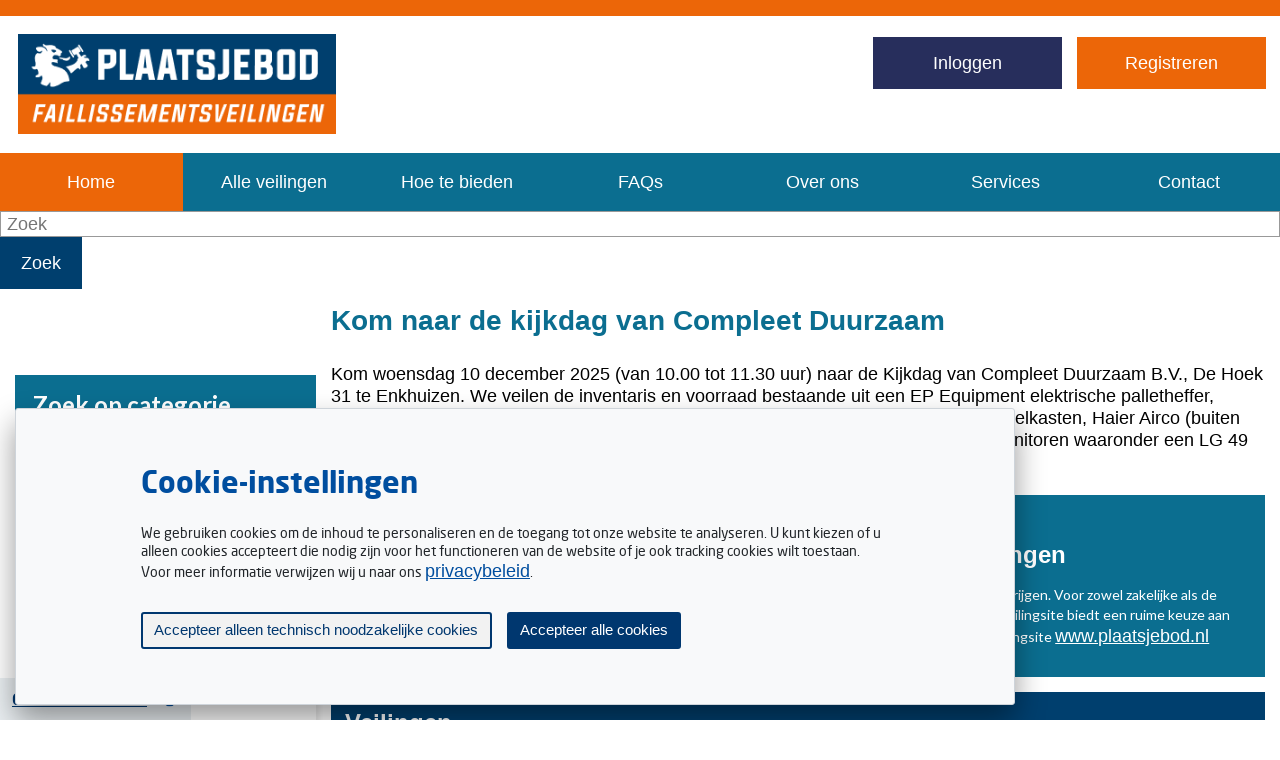

--- FILE ---
content_type: text/html;charset=utf-8
request_url: https://www.plaatsjebod.nl/nl/
body_size: 20625
content:












    
    
    
    
    
    

    

    















<!DOCTYPE html PUBLIC "-//W3C//DTD XHTML 1.0 Transitional//EN" "http://www.w3.org/TR/xhtml1/DTD/xhtml1-transitional.dtd">
<html lang="nl" xmlns="http://www.w3.org/1999/xhtml" xml:lang="nl">
    
    
    <head>
        
        <title>Plaats Je Bod - bieden op faillissementen via online veilingen</title>
        <meta http-equiv="Content-Type" content="text/html; charset=utf-8" />
        <meta http-equiv="X-UA-Compatible" content="IE=edge" />
        <meta name="language" content="nl" />
        <meta name="viewport" content="width=device-width, initial-scale=1" />
        <script src="/static/javascript/jquery-1.11.0.min.js?1.4.34" type="text/javascript"></script>
        <script src="/nl/general/translationjs?version=1.4.34" type="text/javascript"></script>
        <script src="/static/javascript/mustache.js?1.4.34" type="text/javascript"></script>
        






<link rel="stylesheet" href="/static/css/cookie-consent.css?1.4.34" type="text/css" />
<script src="/static/javascript/cookie-consent.js?1.4.34" type="text/javascript"></script>

<script type="text/javascript">

    const props = {
        autoShowModal: !location.pathname.endsWith('privacy-policy'),
        blockAccess: false,
        postSelectionCallback: postUpdateConsent,
        lang: $('html').first().prop('lang'),
        contentUrl: "/static/javascript/cookie-consent-content",
        privacyPolicyUrl: "privacy-policy#cookies",
        cookieName: "consent-tracking"
    };
    const serviceCookies = ['IDENTITY','JSESSIONID'];

    var update_user_record = function (state) {
        $.ajax({
            type: "POST",
            url: "/nl/user/tracking",
            data: {"tracking": state, "forwardTo": "/"+props.privacyPolicyUrl},
            success: function() {},
            error: function() {
                if ( error ) {
                    console.error(error);
                }
            }
        });
    }

    function getAltDomain() {
        const domain = location.hostname;
        var i = domain.indexOf('.') + 1;
        return (i == 0 || i > domain.length) ? null : domain.substring(i);
    }

    function removeTrackingCookies() {
        var altDomain = getAltDomain();
        var consentCookie = props.cookieName.toUpperCase();
        $.each(document.cookie.split(/; */), function()  {
            var splitCookie = this.split('=');
            var name = splitCookie[0];
            var upperName = name.toUpperCase();
            var serviceCookieMatch = serviceCookies.includes(upperName);
            if (!serviceCookieMatch && upperName !== consentCookie) {
                document.cookie = name + "=;max-age=1;path=/;domain=" + location.hostname + ";";
                if (altDomain != null) {
                    document.cookie = name + "=;max-age=1;path=/;domain=" + altDomain + ";"
                }
                document.cookie = name + "=;max-age=1;path=/;";
            }
        });
    }

    function postUpdateConsent() {
        var trackingOptOut = !cookieConsent.trackingAllowed();
        
        if (trackingOptOut) {
            removeTrackingCookies();
        }
        setTimeout(function() { window.location.reload(); }, 500);
    }
    var cookieConsent = new CookieConsent(props);
    
</script>

        <script src="https://js.stripe.com/v3/"></script>
        <link rel="stylesheet" href="/static/css/bootstrap-icons.css?1.4.34" type="text/css"/>
        <link rel="stylesheet" href="/static/css/targeted-bootstrap.css?1.4.34" type="text/css"/>
        <link rel="stylesheet" href="/static/css/global.css?1.4.34" type="text/css" title="auction" />
        <link rel="stylesheet" href="/static/css/medium.css?1.4.34" type="text/css" title="auction" media="screen and (max-width: 800px)" />
        <link rel="stylesheet" href="/static/css/small.css?1.4.34" type="text/css" title="auction" media="screen and (max-width: 480px)" />
        <link rel="preconnect" href="https://fonts.googleapis.com">
        <link rel="preconnect" href="https://fonts.gstatic.com" crossorigin>
        <link href="https://fonts.googleapis.com/css2?family=Abril+Fatface&family=Lato:ital,wght@0,100;0,300;0,400;0,700;0,900;1,100;1,300;1,400;1,700;1,900&display=swap" rel="stylesheet">
        <!--[if IE]><link rel="stylesheet" title="auction" href="/static/css/ie.css?1.4.34" type="text/css"/><![endif]-->
        
        
            <meta name="description" content="Plaats Je Bod - bieden op faillissementen via online veilingen"/>
    		
    		
		
		
    		
       			<meta name="keywords" content="plaats je bod, faillissement, faillissementsveiling, faillissementsverkoop, online veiling, faillissement veiling, faillissementenveiling, faillissementveilingen, faillissementverkoop, online veilingen nederland, onlineveiling, nederland, faillissements veilingen, onlineveilingmeester, veiling, veilingen, BVA, Troostwijk, hammertime"/>
    		
    		
		
    	
    		<link rel="alternate" hreflang="nl" href="https://www.plaatsjebod.nl/nl/" /> 
    	
    		<link rel="alternate" hreflang="en" href="https://www.plaatsjebod.nl/en/" />
        
        
            
            <link rel="shortcut icon" type="image/x-icon" href="/media/icons/Frame-%283%29.png"/>
            
            <link rel="stylesheet" href="/nl/site/css/095ee0e05ee6bf2c5a334adf9c8fd48375a35072" type="text/css"/>
        
        
        
        
            
            
                
                
                
            
        

        <script type="text/javascript">
        (function($){

            $(document).ready(function() {
                $( "#txtUrl" ).val(window.location.pathname);
            });

        })(jQuery);
        </script>
    </head>
    <input id="reloadValue" type="hidden" name="reloadValue" value="" />
    
    
    
    
    
    
    
        
    

    

    <body class="impl-index">
        
        
        <script type="text/javascript">document.getElementsByTagName('body')[0].className+= ' javascript_enabled';</script>
        






        <div id="page">
            <div id="skip">
                <span><a href="#content">Skip to content</a></span>
            </div>

            
            
            
            
            

            
                
            

            
                
                
            

            

            
            

            <div id="banner">
                <div id="banner-mobile" class="banner-mobile">
                    <a id="logo" class="logo" href="/nl/"><img src="/media/logos/logo-%283%29.png" alt="" /></a>
                </div>
                <div class="banner-inner">
                    <div class="banner-top-group">
                        <a id="logo" class="logo" href="/nl/"><img src="/media/logos/logo-%283%29.png" alt="" /></a>

                        <div class="user-area">
                            
                                
                                
                                    
                                        
                                        
                                            
                                        
                                    

                                    <form id="loginform" method="get" action="/nl/login">
                                        <fieldset>
                                            <input type="hidden" name="forwardTo" value="/nl/" />
                                            
                                                
                                                
                                                    <button id="login-submit" type="submit" title="Inloggen">Inloggen</button>
                                                
                                                
                                        </fieldset>
                                        
                                        
                                        
                                        <a class="register-link" href="/nl/register" title="Klik om te registreren">Registreren</a>
                                        
                                        
                                        
                                        
                                    </form>
                                
                            
                        </div>

                        

                        <div class="contact-info">
                        

                        
                        </div>
                        
                        
                        <form name="language-preference-form" id="language_preference_form" action="/nl/lang/pref" method="post">
                            <ul class="languages">
                                
                                <li class="lang-nl">
                                    <button type="submit" name="__langpref__" value="nl">
                                        <span>Nederlands</span>
                                    </button>
                                </li>
                                
                                <li class="lang-en">
                                    <button type="submit" name="__langpref__" value="en">
                                        <span>Engels</span>
                                    </button>
                                </li>
                                
                            </ul>
                            <input type="hidden" id="txtUrl" name="txtUrl" value="" />
                        </form>
                        
                    </div>

                </div>

                
                    
                    






<div id="nav">
    

    
    

    
        
        
    
        
        
    
        
        
    
        
        
    
        
        
    
        
        
    

    <ul>
        <li><a class="selected" href="/nl/">Home</a></li>
        
            <li>
                <a   href="/nl/auctions/">
                    Alle veilingen
                </a>
            </li>
        
            <li>
                <a   href="/nl/Hoe_te_bieden">
                    Hoe te bieden
                </a>
            </li>
        
            <li>
                <a   href="/nl/faqs">
                    FAQs
                </a>
            </li>
        
            <li>
                <a   href="/nl/over-ons">
                    Over ons
                </a>
            </li>
        
            <li>
                <a   href="/nl/services">
                    Services
                </a>
            </li>
        
            <li>
                <a   href="/nl/contact">
                    Contact
                </a>
            </li>
        
        
                        
                    
    </ul>
</div>
                
            </div>

            
            
                
            

            
            
                <div id="finder">
                    <form name="search-form" id="searchform" action="/nl/lots" method="post">
                        <fieldset>
                            <legend>Geef een zoekopdracht</legend>
                            <label for="search">Zoek:</label>
                            <input id="search" type="text" name="q" placeholder="Zoek" value=""/>
                            
                                <select id="browse" name="category">
                                    <option value="">&lt;Alle categorie&#0235;n&gt;</option>
                                    
                                        
                                        <option value="autos-en-rijdend-materieel"
                                        
                                        >Auto's en rijdend materieel</option>
                                    
                                        
                                        <option value="computers-en-ict"
                                        
                                        >Computers en ICT</option>
                                    
                                        
                                        <option value="werkplaats-inrichting-en-gereedschappen"
                                        
                                        >Werkplaatsinrichting en gereedschappen</option>
                                    
                                        
                                        <option value="horeca"
                                        
                                        >Horeca</option>
                                    
                                        
                                        <option value="huis-tuin-en-interieur"
                                        
                                        >Huis, tuin en interieur</option>
                                    
                                        
                                        <option value="kantoorinventaris"
                                        
                                        >Kantoorinventaris</option>
                                    
                                        
                                        <option value="machines-bouwsector"
                                        
                                        >Machines bouwsector</option>
                                    
                                        
                                        <option value="machines-voedingsmiddelenindustrie"
                                        
                                        >Machines voedingsmiddelenindustrie</option>
                                    
                                        
                                        <option value="magazijn-inrichting-en-toebehoren"
                                        
                                        >Magazijn, Inrichting en toebehoren</option>
                                    
                                        
                                        <option value="medisch-laboratorium-en-zorg"
                                        
                                        >Medisch, laboratorium en zorg</option>
                                    
                                        
                                        <option value="sport-spel-en-fitness"
                                        
                                        >Sport, spel en fitness</option>
                                    
                                        
                                        <option value="voorraden"
                                        
                                        >Voorraden</option>
                                    
                                        
                                        <option value="overige"
                                        
                                        >Overige</option>
                                    
                                </select>
                            
                            <button type="submit"><span>Zoek</span></button>
                        </fieldset>
                    </form>
                </div>
            

            <div class="body-masthead">
            <div id="masthead-wrapper">
                <div class="contentwrap">

                    <div class="masthead-container">
                           
                        
                    </div><!-- Masthead Container END -->

                </div>
            </div><!-- Masthead Wrapper END -->
        </div><!-- Body Masthead END -->

            <div id="wrapper">
                

                

                <div class="innerwrap">
                    <div class="columnwrap">
                        <div class="contentwrap">
                            <div id="main">
                                <a class="cc-pref-button" href="javascript:cookieConsent.reset()">Cookievoorkeuren</a>
                                <div id="content">
                                    
                                    
                                    
                                    
                                    
                                    
                                        
                                    
                                        <h1>
                                            Plaats Je Bod - bieden op faillissementen via online veilingen
                                               
                                           </h1>
                                           <span class="clearfix"></span>
                                    
                                    <div id="main-content">
        
            
            <div class="bootstrap-target-container">
                <div class="row">
                    
                    <div class="col-sm-12">
                        <div class="promo">
                            <div class="promo-top">
                                
                                <a href="https://www.plaatsjebod.nl/nl/lots/auction/faillissementsveiling-compleet-duurzaam-bv-te-enkhuizen">
                                
                                    
                                    
                                    <h2 class="promo-title">
                                        Kom naar de kijkdag van Compleet Duurzaam
                                    </h2>
                                    
                                
                                </a>
                                
                            </div>
                            
                               <div class="promo-body">
                               <p>Kom woensdag 10 december 2025 (van 10.00 tot 11.30 uur) naar de Kijkdag van&nbsp;Compleet Duurzaam B.V.,&nbsp;De Hoek 31 te Enkhuizen. We veilen de&nbsp;inventaris en voorraad bestaande uit een EP Equipment elektrische palletheffer, houten fiets, partij zonnepanelen, Climer warmtepomp, Solis omvormers, Gacia schakelkasten, Haier Airco (buiten unit), Pylontech Li-Ion accu pack's, Jura We8, ValkPro installatiemateriaal, diverse monitoren waaronder een LG 49 inch, etc. Zien we je in Enkhuizen?</p>
<p>&nbsp;</p>
                               </div>
                            
                        </div>
                    </div>
                    
                </div>
            </div>
            

            
                <div class="home-top bg-blue-2 grid-auto">
<div class="padding-2 home-top-text">
<h3 class="text-white marginy-1">Plaats Je Bod - bieden op faillissementen via online veilingen</h3>
Plaats Je Bod is de veilingsite waar producten uit faillissementen via een online veiling een nieuwe kans krijgen. Voor zowel zakelijke als de particuliere klanten. Op de veilingsite bestaat de mogelijkheid om direct op kavels te bieden. De online veilingsite biedt een ruime keuze aan kavels in diverse categorie&euml;n aan. <a href="https://www.plaatsjebod.nl/nl/register">Schrijf je vandaag nog GRATIS in</a> en Plaats Je Bod op de veilingsite <a href="http://www.plaatsjebod.nl" target="_blank">www.plaatsjebod.nl</a></div>
</div>
            

            









            

            
        </div>
        
            
                <div class="featured-auctions open-auctions">
                    <h2>Veilingen</h2>
    
                    
                    

                    
                        <div class="auction">
                            <div class="bootstrap-target-container">
                                <div class="row">
                                    
                                        <div class="col-sm-3 auction-image">
                                            
                                                <a href="/nl/lots/auction/faillissementsveiling-groupcard-bv-peugeot-personenwagen-te-aalsmeer">
                                                    <img src="/media/lot/25-284-plaatsjebod-groupcard-peugeot-308.jpg" />
                                                </a>
                                            
                                        </div>
                                    
                                    <div class="
                                        
                                            col-sm-9
                                            
                                        
                                        ">
                                        <h3>
                                            <a href="/nl/lots/auction/faillissementsveiling-groupcard-bv-peugeot-personenwagen-te-aalsmeer">
                                                
                                                
                                                
                                                    <span class="badge badge-info" title="Geplande online veiling">Online</span>
                                                
                                                

                                                
                                                <span class="auction-date pull-right">04 dec. 2025 20:00:00 (CET)</span>
                                                

                                                <span class="auction-title">Faillissementsveiling Groupcard B.V. Peugeot personenwagen te Aalsmeer</span>

                                                
                                                
                                                <span class="auction-lot-count">




1 Kavel</span>
                                                
                                            </a>
                                        </h3>
                                        <div class="description">
                                            <p>In opdracht van de curator in het faillissement van Groupcard
B.V. te Aalsmeer verkopen wij een Peugeot personenwagen type 308
GT</p>
                                        </div>
                                        
                                            <a class="button view-lots-btn" href="/nl/lots/auction/faillissementsveiling-groupcard-bv-peugeot-personenwagen-te-aalsmeer" class="button">Bekijk kavels<i class="chevron-arrow right white"></i></a>
                                        
                                    </div>
                                </div>
                            </div>
                        </div>
                    
                        <div class="auction">
                            <div class="bootstrap-target-container">
                                <div class="row">
                                    
                                        <div class="col-sm-3 auction-image">
                                            
                                                <a href="/nl/lots/auction/faillissementsveiling-compleet-duurzaam-bv-te-enkhuizen">
                                                    <img src="/media/lot/25-282-plaatsjebod-compleet-duurzaam.jpg" />
                                                </a>
                                            
                                        </div>
                                    
                                    <div class="
                                        
                                            col-sm-9
                                            
                                        
                                        ">
                                        <h3>
                                            <a href="/nl/lots/auction/faillissementsveiling-compleet-duurzaam-bv-te-enkhuizen">
                                                
                                                
                                                
                                                    <span class="badge badge-info" title="Geplande online veiling">Online</span>
                                                
                                                

                                                
                                                <span class="auction-date pull-right">10 dec. 2025 20:00:00 (CET)</span>
                                                

                                                <span class="auction-title">Faillissementsveiling Compleet Duurzaam B.V. te Enkhuizen</span>

                                                
                                                
                                                <span class="auction-lot-count">




36 Kavels</span>
                                                
                                            </a>
                                        </h3>
                                        <div class="description">
                                            <p>In opdracht van de curator in het faillissement van Compleet
Duurzaam B.V. te Enkhuizen verkopen wij de inventaris en voorraad
bestaande uit een EP Equipment elektrische palletheffer, houten
fiets, partij  ...</p>
                                        </div>
                                        
                                            <a class="button view-lots-btn" href="/nl/lots/auction/faillissementsveiling-compleet-duurzaam-bv-te-enkhuizen" class="button">Bekijk kavels<i class="chevron-arrow right white"></i></a>
                                        
                                    </div>
                                </div>
                            </div>
                        </div>
                    
                        <div class="auction">
                            <div class="bootstrap-target-container">
                                <div class="row">
                                    
                                        <div class="col-sm-3 auction-image">
                                            
                                                <a href="/nl/lots/auction/veiling-vakantiechalet-op-jocomo-parc-te-lanaken-belgi">
                                                    <img src="/media/lot/25-280-plaatsjebod-vakantiechalet-lanaken-belgie.jpg" />
                                                </a>
                                            
                                        </div>
                                    
                                    <div class="
                                        
                                            col-sm-9
                                            
                                        
                                        ">
                                        <h3>
                                            <a href="/nl/lots/auction/veiling-vakantiechalet-op-jocomo-parc-te-lanaken-belgi">
                                                
                                                
                                                
                                                    <span class="badge badge-info" title="Geplande online veiling">Online</span>
                                                
                                                

                                                
                                                <span class="auction-date pull-right">11 dec. 2025 20:00:00 (CET)</span>
                                                

                                                <span class="auction-title">Veiling vakantiechalet op Jocomo Parc te Lanaken, België</span>

                                                
                                                
                                                <span class="auction-lot-count">




1 Kavel</span>
                                                
                                            </a>
                                        </h3>
                                        <div class="description">
                                            <p>In deze veiling een zeer mooi zonnig gelegen vakantiechalet aan
de rand van vakantiepark Jocomo Parc te Lanaken,
Belgi&euml;.&nbsp;</p>
                                        </div>
                                        
                                            <a class="button view-lots-btn" href="/nl/lots/auction/veiling-vakantiechalet-op-jocomo-parc-te-lanaken-belgi" class="button">Bekijk kavels<i class="chevron-arrow right white"></i></a>
                                        
                                    </div>
                                </div>
                            </div>
                        </div>
                    
                        <div class="auction">
                            <div class="bootstrap-target-container">
                                <div class="row">
                                    
                                        <div class="col-sm-3 auction-image">
                                            
                                                <a href="/nl/lots/auction/verzamelveiling-ict-diverse-faillissementen">
                                                    <img src="/media/lot/25-286-plaatsjebod-verzamelveiling-ict.jpg" />
                                                </a>
                                            
                                        </div>
                                    
                                    <div class="
                                        
                                            col-sm-9
                                            
                                        
                                        ">
                                        <h3>
                                            <a href="/nl/lots/auction/verzamelveiling-ict-diverse-faillissementen">
                                                
                                                
                                                
                                                    <span class="badge badge-info" title="Geplande online veiling">Online</span>
                                                
                                                

                                                
                                                <span class="auction-date pull-right">15 dec. 2025 20:00:00 (CET)</span>
                                                

                                                <span class="auction-title">Verzamelveiling ICT diverse faillissementen</span>

                                                
                                                
                                                <span class="auction-lot-count">




11 Kavels</span>
                                                
                                            </a>
                                        </h3>
                                        <div class="description">
                                            <p>Verzamelveiling ICT uit verschillende faillissementen met o.a.
Dell laptops, Apple MacBook Pro laptops, Apple iMac, kassasyteem,
Philips monitor en telefoons.</p>
                                        </div>
                                        
                                            <a class="button view-lots-btn" href="/nl/lots/auction/verzamelveiling-ict-diverse-faillissementen" class="button">Bekijk kavels<i class="chevron-arrow right white"></i></a>
                                        
                                    </div>
                                </div>
                            </div>
                        </div>
                    
                        <div class="auction">
                            <div class="bootstrap-target-container">
                                <div class="row">
                                    
                                        <div class="col-sm-3 auction-image">
                                            
                                                <a href="/nl/lots/auction/faillissementsveiling-nwh-bv-te-amsterdam">
                                                    <img src="/media/lot/25-288-plaatsjebod-NWH.jpg" />
                                                </a>
                                            
                                        </div>
                                    
                                    <div class="
                                        
                                            col-sm-9
                                            
                                        
                                        ">
                                        <h3>
                                            <a href="/nl/lots/auction/faillissementsveiling-nwh-bv-te-amsterdam">
                                                
                                                
                                                
                                                    <span class="badge badge-info" title="Geplande online veiling">Online</span>
                                                
                                                

                                                
                                                <span class="auction-date pull-right">16 dec. 2025 20:00:00 (CET)</span>
                                                

                                                <span class="auction-title">Faillissementsveiling NWH B.V. te Amsterdam</span>

                                                
                                                
                                                <span class="auction-lot-count">




9 Kavels</span>
                                                
                                            </a>
                                        </h3>
                                        <div class="description">
                                            <p>In opdracht van de curator in het faillissement van NHW B.V. te
Amsterdam, thans opgeslagen te Hoorn NH, verkopen we 5 HP Probook
laptops, 2 x HP&nbsp;LaserJet Pro 500 color MFP en 2 x een Samsung
55 inch  ...</p>
                                        </div>
                                        
                                            <a class="button view-lots-btn" href="/nl/lots/auction/faillissementsveiling-nwh-bv-te-amsterdam" class="button">Bekijk kavels<i class="chevron-arrow right white"></i></a>
                                        
                                    </div>
                                </div>
                            </div>
                        </div>
                    
                        <div class="auction">
                            <div class="bootstrap-target-container">
                                <div class="row">
                                    
                                        <div class="col-sm-3 auction-image">
                                            
                                                <a href="/nl/lots/auction/veiling-diverse-lenovo-laptops-te-hoorn-nh">
                                                    <img src="/media/lot/25-291-plaatsjebod-lenovo-laptops.jpg" />
                                                </a>
                                            
                                        </div>
                                    
                                    <div class="
                                        
                                            col-sm-9
                                            
                                        
                                        ">
                                        <h3>
                                            <a href="/nl/lots/auction/veiling-diverse-lenovo-laptops-te-hoorn-nh">
                                                
                                                
                                                
                                                    <span class="badge badge-info" title="Geplande online veiling">Online</span>
                                                
                                                

                                                
                                                <span class="auction-date pull-right">17 dec. 2025 20:00:00 (CET)</span>
                                                

                                                <span class="auction-title">Veiling diverse Lenovo laptops te Hoorn NH</span>

                                                
                                                
                                                <span class="auction-lot-count">




12 Kavels</span>
                                                
                                            </a>
                                        </h3>
                                        <div class="description">
                                            <p>In opdracht van opdrachtgever verkopen we diverse Lenovo
Thinkpad laptops waaronder Gen3, Gen2 en Gen1.<br />
Alle laptops zijn voorzien van lader.</p>
                                        </div>
                                        
                                            <a class="button view-lots-btn" href="/nl/lots/auction/veiling-diverse-lenovo-laptops-te-hoorn-nh" class="button">Bekijk kavels<i class="chevron-arrow right white"></i></a>
                                        
                                    </div>
                                </div>
                            </div>
                        </div>
                    
                </div>
            
            
            
                <div class="featured-auctions closed-auctions">
                    <h2>Gesloten Veilingen</h2>
    
                    
                    

                    
                        <div class="auction">
                            <div class="bootstrap-target-container">
                                <div class="row">
                                    
                                        <div class="col-sm-3 auction-image">
                                            
                                                <a href="/nl/lots/auction/faillissementsveiling-leonda-vastgoed-onderhoud-en-renovatie-bv">
                                                    <img src="/media/lot/25-285-plaatsjebod-leonda-vastgoed-wallbox.jpg" />
                                                </a>
                                            
                                        </div>
                                    
                                    <div class="
                                        
                                            col-sm-9
                                            
                                        
                                        ">
                                        <h3>
                                            <a href="/nl/lots/auction/faillissementsveiling-leonda-vastgoed-onderhoud-en-renovatie-bv">
                                                
                                                
                                                
                                                    <span class="badge badge-info" title="Geplande online veiling">Online</span>
                                                
                                                

                                                
                                                <span class="auction-date pull-right">27 nov. 2025 20:00:00 (CET)</span>
                                                

                                                <span class="auction-title">Faillissementsveiling Leonda Vastgoed Onderhoud En Renovatie B.V.</span>

                                                
                                                
                                                <span class="auction-lot-count">




1 Kavel</span>
                                                
                                            </a>
                                        </h3>
                                        <div class="description">
                                            <p>In opdracht van de curator in het faillissement van Leonda
Vastgoed Onderhoud en Renovatie BV, veilen wij een WallBox
laadstation met vaste laadkabel.</p>
                                        </div>
                                        
                                            <a class="button view-lots-btn" href="/nl/lots/auction/faillissementsveiling-leonda-vastgoed-onderhoud-en-renovatie-bv" class="button">Bekijk kavels<i class="chevron-arrow right white"></i></a>
                                        
                                    </div>
                                </div>
                            </div>
                        </div>
                    
                        <div class="auction">
                            <div class="bootstrap-target-container">
                                <div class="row">
                                    
                                        <div class="col-sm-3 auction-image">
                                            
                                                <a href="/nl/lots/auction/faillissementsveiling-yayami-sushi--drank-express-te-apeldoorn">
                                                    <img src="/media/lot/25-283-plaatsjebod-yayami-sushi.jpg" />
                                                </a>
                                            
                                        </div>
                                    
                                    <div class="
                                        
                                            col-sm-9
                                            
                                        
                                        ">
                                        <h3>
                                            <a href="/nl/lots/auction/faillissementsveiling-yayami-sushi--drank-express-te-apeldoorn">
                                                
                                                
                                                
                                                    <span class="badge badge-info" title="Geplande online veiling">Online</span>
                                                
                                                

                                                
                                                <span class="auction-date pull-right">24 nov. 2025 20:00:00 (CET)</span>
                                                

                                                <span class="auction-title">SPOED - Faillissementsveiling Yayami Sushi / Drank Express te Apeldoorn</span>

                                                
                                                
                                                <span class="auction-lot-count">




17 Kavels</span>
                                                
                                            </a>
                                        </h3>
                                        <div class="description">
                                            <p>In opdracht van de curator in het faillissement van&nbsp;Gelin
Kaynana Mutfagi h.o.d.n. Yayami Sushi / Drank Express te Apeldoorn
verkopen we de volledige inventaris bestaande uit onder andere
diverse restaurant  ...</p>
                                        </div>
                                        
                                            <a class="button view-lots-btn" href="/nl/lots/auction/faillissementsveiling-yayami-sushi--drank-express-te-apeldoorn" class="button">Bekijk kavels<i class="chevron-arrow right white"></i></a>
                                        
                                    </div>
                                </div>
                            </div>
                        </div>
                    
                        <div class="auction">
                            <div class="bootstrap-target-container">
                                <div class="row">
                                    
                                        <div class="col-sm-3 auction-image">
                                            
                                                <a href="/nl/lots/auction/faillissementsveiling-shopping-minds-bv-te-utrecht-bv">
                                                    <img src="/media/lot/25-277-plaatsjebod-shopping-minds.jpg" />
                                                </a>
                                            
                                        </div>
                                    
                                    <div class="
                                        
                                            col-sm-9
                                            
                                        
                                        ">
                                        <h3>
                                            <a href="/nl/lots/auction/faillissementsveiling-shopping-minds-bv-te-utrecht-bv">
                                                
                                                
                                                
                                                    <span class="badge badge-info" title="Geplande online veiling">Online</span>
                                                
                                                

                                                
                                                <span class="auction-date pull-right">20 nov. 2025 20:00:00 (CET)</span>
                                                

                                                <span class="auction-title">Faillissementsveiling Shopping Minds B.V. te Utrecht B.V.</span>

                                                
                                                
                                                <span class="auction-lot-count">




11 Kavels</span>
                                                
                                            </a>
                                        </h3>
                                        <div class="description">
                                            <p>In opdracht van de curator in het faillissement van Shopping
Minds B.V. te Utrecht, thans opgeslagen op verschillende locaties,
verkopen we diverse laptops, beeldschermen, koel- en vrieskasten en
een  ...</p>
                                        </div>
                                        
                                            <a class="button view-lots-btn" href="/nl/lots/auction/faillissementsveiling-shopping-minds-bv-te-utrecht-bv" class="button">Bekijk kavels<i class="chevron-arrow right white"></i></a>
                                        
                                    </div>
                                </div>
                            </div>
                        </div>
                    
                        <div class="auction">
                            <div class="bootstrap-target-container">
                                <div class="row">
                                    
                                        <div class="col-sm-3 auction-image">
                                            
                                                <a href="/nl/lots/auction/faillissementsveiling-b-rinkema-hodn-slagerij-bart-ridder">
                                                    <img src="/media/lot/25-281-plaatsjebod-rinkema-slagerij-bart-ridder.jpg" />
                                                </a>
                                            
                                        </div>
                                    
                                    <div class="
                                        
                                            col-sm-9
                                            
                                        
                                        ">
                                        <h3>
                                            <a href="/nl/lots/auction/faillissementsveiling-b-rinkema-hodn-slagerij-bart-ridder">
                                                
                                                
                                                
                                                    <span class="badge badge-info" title="Geplande online veiling">Online</span>
                                                
                                                

                                                
                                                <span class="auction-date pull-right">19 nov. 2025 20:00:00 (CET)</span>
                                                

                                                <span class="auction-title">Faillissementsveiling B. Rinkema h.o.d.n. Slagerij Bart Ridder</span>

                                                
                                                
                                                <span class="auction-lot-count">




1 Kavel</span>
                                                
                                            </a>
                                        </h3>
                                        <div class="description">
                                            <p>In opdracht van de curator in het faillissement van B. Rinkema
h.o.d.n. Slagerij Bart Ridder, verkopen wij een BMW personenauto
type 318i, thans opgeslagen te Nibbixwoud.</p>
                                        </div>
                                        
                                            <a class="button view-lots-btn" href="/nl/lots/auction/faillissementsveiling-b-rinkema-hodn-slagerij-bart-ridder" class="button">Bekijk kavels<i class="chevron-arrow right white"></i></a>
                                        
                                    </div>
                                </div>
                            </div>
                        </div>
                    
                        <div class="auction">
                            <div class="bootstrap-target-container">
                                <div class="row">
                                    
                                        <div class="col-sm-3 auction-image">
                                            
                                                <a href="/nl/lots/auction/faillissementsveiling-lukida-bv-te-amsterdam">
                                                    <img src="/media/lot/25-279-plaatsjebod-lukida.jpg" />
                                                </a>
                                            
                                        </div>
                                    
                                    <div class="
                                        
                                            col-sm-9
                                            
                                        
                                        ">
                                        <h3>
                                            <a href="/nl/lots/auction/faillissementsveiling-lukida-bv-te-amsterdam">
                                                
                                                
                                                
                                                    <span class="badge badge-info" title="Geplande online veiling">Online</span>
                                                
                                                

                                                
                                                <span class="auction-date pull-right">13 nov. 2025 20:00:00 (CET)</span>
                                                

                                                <span class="auction-title">Faillissementsveiling Lukida B.V. te Amsterdam</span>

                                                
                                                
                                                <span class="auction-lot-count">




5 Kavels</span>
                                                
                                            </a>
                                        </h3>
                                        <div class="description">
                                            <p>In opdracht van de curator in het faillissement van Lukida B.V.
te Amsterdam, thans opgeslagen te Hoorn NH, verkopen we een Lenovo
Ideapad 3, een Acer Aspire 3 laptop, een Samsung LCD monitor, een
iPhone  ...</p>
                                        </div>
                                        
                                            <a class="button view-lots-btn" href="/nl/lots/auction/faillissementsveiling-lukida-bv-te-amsterdam" class="button">Bekijk kavels<i class="chevron-arrow right white"></i></a>
                                        
                                    </div>
                                </div>
                            </div>
                        </div>
                    
                        <div class="auction">
                            <div class="bootstrap-target-container">
                                <div class="row">
                                    
                                        <div class="col-sm-3 auction-image">
                                            
                                                <a href="/nl/lots/auction/faillissementsveiling-mens-installatietechniek-bv-te-hoogwoud">
                                                    <img src="/media/lot/25-275-plaatsjebod-mens-installatietechniek.jpg" />
                                                </a>
                                            
                                        </div>
                                    
                                    <div class="
                                        
                                            col-sm-9
                                            
                                        
                                        ">
                                        <h3>
                                            <a href="/nl/lots/auction/faillissementsveiling-mens-installatietechniek-bv-te-hoogwoud">
                                                
                                                
                                                
                                                    <span class="badge badge-info" title="Geplande online veiling">Online</span>
                                                
                                                

                                                
                                                <span class="auction-date pull-right">11 nov. 2025 20:00:00 (CET)</span>
                                                

                                                <span class="auction-title">Faillissementsveiling Mens Installatietechniek B.V. te Hoogwoud</span>

                                                
                                                
                                                <span class="auction-lot-count">




45 Kavels</span>
                                                
                                            </a>
                                        </h3>
                                        <div class="description">
                                            <p>In opdracht van de curator in het faillissement van Mens
Installatietechniek B.V. te Hoogwoud verkopen we de inventaris en
voorraad bestaande uit onder andere diverse elektrische
handgereedschappen, voorraad  ...</p>
                                        </div>
                                        
                                            <a class="button view-lots-btn" href="/nl/lots/auction/faillissementsveiling-mens-installatietechniek-bv-te-hoogwoud" class="button">Bekijk kavels<i class="chevron-arrow right white"></i></a>
                                        
                                    </div>
                                </div>
                            </div>
                        </div>
                    
                        <div class="auction">
                            <div class="bootstrap-target-container">
                                <div class="row">
                                    
                                        <div class="col-sm-3 auction-image">
                                            
                                                <a href="/nl/lots/auction/faillissementsveiling-stichting-de-skuul-te-texel-thans-opgeslagen-te-nibbixwoud">
                                                    <img src="/media/lot/25-278-plaatsjebod-stichting-de-skuul-texel.jpg" />
                                                </a>
                                            
                                        </div>
                                    
                                    <div class="
                                        
                                            col-sm-9
                                            
                                        
                                        ">
                                        <h3>
                                            <a href="/nl/lots/auction/faillissementsveiling-stichting-de-skuul-te-texel-thans-opgeslagen-te-nibbixwoud">
                                                
                                                
                                                
                                                    <span class="badge badge-info" title="Geplande online veiling">Online</span>
                                                
                                                

                                                
                                                <span class="auction-date pull-right">06 nov. 2025 20:00:00 (CET)</span>
                                                

                                                <span class="auction-title">Faillissementsveiling Stichting De Skuul te Texel, thans opgeslagen te Nibbixwoud</span>

                                                
                                                
                                                <span class="auction-lot-count">




1 Kavel</span>
                                                
                                            </a>
                                        </h3>
                                        <div class="description">
                                            <p>In opdracht van de curator in het faillissement van Stichting De
Skuul te Texel, thans opgeslagen te Nibbixwoud, verkopen we een
Opel Vivaro Combi 1.6 CDTI L2H1 BiTurbo ecoFLEX, 9-persoons
personenwagen,  ...</p>
                                        </div>
                                        
                                            <a class="button view-lots-btn" href="/nl/lots/auction/faillissementsveiling-stichting-de-skuul-te-texel-thans-opgeslagen-te-nibbixwoud" class="button">Bekijk kavels<i class="chevron-arrow right white"></i></a>
                                        
                                    </div>
                                </div>
                            </div>
                        </div>
                    
                        <div class="auction">
                            <div class="bootstrap-target-container">
                                <div class="row">
                                    
                                        <div class="col-sm-3 auction-image">
                                            
                                                <a href="/nl/lots/auction/faillissementsveiling-stichting-de-skuul-te-texel">
                                                    <img src="/media/lot/25-276-plaatsjebod-stichting-de-skuul-texel.jpg" />
                                                </a>
                                            
                                        </div>
                                    
                                    <div class="
                                        
                                            col-sm-9
                                            
                                        
                                        ">
                                        <h3>
                                            <a href="/nl/lots/auction/faillissementsveiling-stichting-de-skuul-te-texel">
                                                
                                                
                                                
                                                    <span class="badge badge-info" title="Geplande online veiling">Online</span>
                                                
                                                

                                                
                                                <span class="auction-date pull-right">05 nov. 2025 20:00:00 (CET)</span>
                                                

                                                <span class="auction-title">Faillissementsveiling Stichting De Skuul te Texel</span>

                                                
                                                
                                                <span class="auction-lot-count">




32 Kavels</span>
                                                
                                            </a>
                                        </h3>
                                        <div class="description">
                                            <p>In opdracht van de curator in het faillissement van Stichting De
Skuul te Texel verkopen we de volledige inventaris bestaande uit
diverse Intel NUC-computers met beeldschermen, laptops, Brother
printers,  ...</p>
                                        </div>
                                        
                                            <a class="button view-lots-btn" href="/nl/lots/auction/faillissementsveiling-stichting-de-skuul-te-texel" class="button">Bekijk kavels<i class="chevron-arrow right white"></i></a>
                                        
                                    </div>
                                </div>
                            </div>
                        </div>
                    
                        <div class="auction">
                            <div class="bootstrap-target-container">
                                <div class="row">
                                    
                                        <div class="col-sm-3 auction-image">
                                            
                                                <a href="/nl/lots/auction/faillissementsveiling-grillhelden-hwaard-bv-te-heerhugowaard">
                                                    <img src="/media/lot/25-274-plaatsjebod-grillhelden.jpg" />
                                                </a>
                                            
                                        </div>
                                    
                                    <div class="
                                        
                                            col-sm-9
                                            
                                        
                                        ">
                                        <h3>
                                            <a href="/nl/lots/auction/faillissementsveiling-grillhelden-hwaard-bv-te-heerhugowaard">
                                                
                                                
                                                
                                                    <span class="badge badge-info" title="Geplande online veiling">Online</span>
                                                
                                                

                                                
                                                <span class="auction-date pull-right">03 nov. 2025 20:00:00 (CET)</span>
                                                

                                                <span class="auction-title">Faillissementsveiling Grillhelden H&#039;waard B.V. te Heerhugowaard</span>

                                                
                                                
                                                <span class="auction-lot-count">




34 Kavels</span>
                                                
                                            </a>
                                        </h3>
                                        <div class="description">
                                            <p>In opdracht van de curator in het faillissement van Grillhelden
H'Waard B.V. te Heerhugowaard verkopen we de volledige inventaris
van het restaurant waaronder Rational combisteamer type: iCombi Pro
Gas,  ...</p>
                                        </div>
                                        
                                            <a class="button view-lots-btn" href="/nl/lots/auction/faillissementsveiling-grillhelden-hwaard-bv-te-heerhugowaard" class="button">Bekijk kavels<i class="chevron-arrow right white"></i></a>
                                        
                                    </div>
                                </div>
                            </div>
                        </div>
                    
                        <div class="auction">
                            <div class="bootstrap-target-container">
                                <div class="row">
                                    
                                        <div class="col-sm-3 auction-image">
                                            
                                                <a href="/nl/lots/auction/faillissementsveiling-enjoya-gevelwerken-te-zaandam">
                                                    <img src="/media/lot/25-272-plaatsjebod-enjoya-gevelwerken.jpg" />
                                                </a>
                                            
                                        </div>
                                    
                                    <div class="
                                        
                                            col-sm-9
                                            
                                        
                                        ">
                                        <h3>
                                            <a href="/nl/lots/auction/faillissementsveiling-enjoya-gevelwerken-te-zaandam">
                                                
                                                
                                                
                                                    <span class="badge badge-info" title="Geplande online veiling">Online</span>
                                                
                                                

                                                
                                                <span class="auction-date pull-right">16 okt. 2025 20:00:00 (CEST)</span>
                                                

                                                <span class="auction-title">Faillissementsveiling Enjoya Gevelwerken te Zaandam</span>

                                                
                                                
                                                <span class="auction-lot-count">




1 Kavel</span>
                                                
                                            </a>
                                        </h3>
                                        <div class="description">
                                            <p>In opdracht van de curator in het faillissement van Enjoya
Gevelwerken te Zaandam verkopen we een Rotair&nbsp;mobiele diesel
compressor type&nbsp;MDVN 26K en in &eacute;&eacute;n kavel de
volledige inhoud van de opslag waaronder  ...</p>
                                        </div>
                                        
                                            <a class="button view-lots-btn" href="/nl/lots/auction/faillissementsveiling-enjoya-gevelwerken-te-zaandam" class="button">Bekijk kavels<i class="chevron-arrow right white"></i></a>
                                        
                                    </div>
                                </div>
                            </div>
                        </div>
                    
                        <div class="auction">
                            <div class="bootstrap-target-container">
                                <div class="row">
                                    
                                        <div class="col-sm-3 auction-image">
                                            
                                                <a href="/nl/lots/auction/faillissementsveiling-together-detachering-bv-te-amsterdam-thans-opgeslagen-te-wognum">
                                                    <img src="/media/lot/25-270-plaatsjebod-together-detachering.jpg" />
                                                </a>
                                            
                                        </div>
                                    
                                    <div class="
                                        
                                            col-sm-9
                                            
                                        
                                        ">
                                        <h3>
                                            <a href="/nl/lots/auction/faillissementsveiling-together-detachering-bv-te-amsterdam-thans-opgeslagen-te-wognum">
                                                
                                                
                                                
                                                    <span class="badge badge-info" title="Geplande online veiling">Online</span>
                                                
                                                

                                                
                                                <span class="auction-date pull-right">08 okt. 2025 20:00:00 (CEST)</span>
                                                

                                                <span class="auction-title">Faillissementsveiling Together Detachering BV te Amsterdam, thans opgeslagen te Wognum</span>

                                                
                                                
                                                <span class="auction-lot-count">




3 Kavels</span>
                                                
                                            </a>
                                        </h3>
                                        <div class="description">
                                            <p>In opdracht van de curator in het faillissement van Together
Detachering B.V. verkopen wij 3 personenauto's waaronder 1 x Opel
Corsa 1.4 Bi Fuel, 1 x Renault Clio Estate 0.9 Tce Limited en 1 x
Renault  ...</p>
                                        </div>
                                        
                                            <a class="button view-lots-btn" href="/nl/lots/auction/faillissementsveiling-together-detachering-bv-te-amsterdam-thans-opgeslagen-te-wognum" class="button">Bekijk kavels<i class="chevron-arrow right white"></i></a>
                                        
                                    </div>
                                </div>
                            </div>
                        </div>
                    
                        <div class="auction">
                            <div class="bootstrap-target-container">
                                <div class="row">
                                    
                                        <div class="col-sm-3 auction-image">
                                            
                                                <a href="/nl/lots/auction/faillissementsveiling-disxt-bv-te-amsterdam">
                                                    <img src="/media/lot/25-273-plaatsjebod-D.Is.Xt.jpg" />
                                                </a>
                                            
                                        </div>
                                    
                                    <div class="
                                        
                                            col-sm-9
                                            
                                        
                                        ">
                                        <h3>
                                            <a href="/nl/lots/auction/faillissementsveiling-disxt-bv-te-amsterdam">
                                                
                                                
                                                
                                                    <span class="badge badge-info" title="Geplande online veiling">Online</span>
                                                
                                                

                                                
                                                <span class="auction-date pull-right">02 okt. 2025 20:00:00 (CEST)</span>
                                                

                                                <span class="auction-title">Faillissementsveiling D.Is.Xt B.V. te Amsterdam</span>

                                                
                                                
                                                <span class="auction-lot-count">




52 Kavels</span>
                                                
                                            </a>
                                        </h3>
                                        <div class="description">
                                            <p>In opdracht van de curator in het faillissement van D.Is.Xt B.V.
verkopen we de aanwezige inventaris waaronder een complete keuken
met werkeiland en diverse inbouwapparatuur, diverse gekoppelde
bureaus,  ...</p>
                                        </div>
                                        
                                            <a class="button view-lots-btn" href="/nl/lots/auction/faillissementsveiling-disxt-bv-te-amsterdam" class="button">Bekijk kavels<i class="chevron-arrow right white"></i></a>
                                        
                                    </div>
                                </div>
                            </div>
                        </div>
                    
                        <div class="auction">
                            <div class="bootstrap-target-container">
                                <div class="row">
                                    
                                        <div class="col-sm-3 auction-image">
                                            
                                                <a href="/nl/lots/auction/faillissementsveiling-leonda-vastgoed-onderhoud-en-renovatie-bv-te-boesingheliede">
                                                    <img src="/media/lot/25-271-plaatsjebod-leonda-vastgoed-onderhoud-renovatie.jpg" />
                                                </a>
                                            
                                        </div>
                                    
                                    <div class="
                                        
                                            col-sm-9
                                            
                                        
                                        ">
                                        <h3>
                                            <a href="/nl/lots/auction/faillissementsveiling-leonda-vastgoed-onderhoud-en-renovatie-bv-te-boesingheliede">
                                                
                                                
                                                
                                                    <span class="badge badge-info" title="Geplande online veiling">Online</span>
                                                
                                                

                                                
                                                <span class="auction-date pull-right">01 okt. 2025 20:00:00 (CEST)</span>
                                                

                                                <span class="auction-title">Faillissementsveiling Leonda Vastgoed Onderhoud En Renovatie B.V. te Boesingheliede</span>

                                                
                                                
                                                <span class="auction-lot-count">




84 Kavels</span>
                                                
                                            </a>
                                        </h3>
                                        <div class="description">
                                            <p>In opdracht van de curator in het faillissement van&nbsp;Leonda
Vastgoed Onderhoud En Renovatie B.V. verkopen we de aanwezige
inventaris en voorraad bestaande uit HP MFC Color Laserjet
Enterprise, Canon ImagePrograf  ...</p>
                                        </div>
                                        
                                            <a class="button view-lots-btn" href="/nl/lots/auction/faillissementsveiling-leonda-vastgoed-onderhoud-en-renovatie-bv-te-boesingheliede" class="button">Bekijk kavels<i class="chevron-arrow right white"></i></a>
                                        
                                    </div>
                                </div>
                            </div>
                        </div>
                    
                        <div class="auction">
                            <div class="bootstrap-target-container">
                                <div class="row">
                                    
                                        <div class="col-sm-3 auction-image">
                                            
                                                <a href="/nl/lots/auction/faillissementsveiling-exposar-bv-te-amsterdam---geavanceerde-studio-voor-productfotografie">
                                                    <img src="/media/lot/25-268-plaatsjebod-exposar.jpg" />
                                                </a>
                                            
                                        </div>
                                    
                                    <div class="
                                        
                                            col-sm-9
                                            
                                        
                                        ">
                                        <h3>
                                            <a href="/nl/lots/auction/faillissementsveiling-exposar-bv-te-amsterdam---geavanceerde-studio-voor-productfotografie">
                                                
                                                
                                                
                                                    <span class="badge badge-info" title="Geplande online veiling">Online</span>
                                                
                                                

                                                
                                                <span class="auction-date pull-right">30 sep. 2025 20:00:00 (CEST)</span>
                                                

                                                <span class="auction-title">Faillissementsveiling Exposar B.V. te Amsterdam - geavanceerde studio voor productfotografie</span>

                                                
                                                
                                                <span class="auction-lot-count">




163 Kavels</span>
                                                
                                            </a>
                                        </h3>
                                        <div class="description">
                                            <p>In opdracht van de curator in het faillissement van Exposar B.V.
te Amsterdam verkopen we de volledige inventaris bestaande uit
onder andere StyleShoots Eclipse, Vertical en Horizontal
fotoapparatuur,  ...</p>
                                        </div>
                                        
                                            <a class="button view-lots-btn" href="/nl/lots/auction/faillissementsveiling-exposar-bv-te-amsterdam---geavanceerde-studio-voor-productfotografie" class="button">Bekijk kavels<i class="chevron-arrow right white"></i></a>
                                        
                                    </div>
                                </div>
                            </div>
                        </div>
                    
                        <div class="auction">
                            <div class="bootstrap-target-container">
                                <div class="row">
                                    
                                        <div class="col-sm-3 auction-image">
                                            
                                                <a href="/nl/lots/auction/faillissementsveiling-flb-schoonmaak-en-dienstverlening-bv-te-purmer">
                                                    <img src="/media/lot/25-269-plaatsjebod-flb-schoonmaak-dienstverlening.jpg" />
                                                </a>
                                            
                                        </div>
                                    
                                    <div class="
                                        
                                            col-sm-9
                                            
                                        
                                        ">
                                        <h3>
                                            <a href="/nl/lots/auction/faillissementsveiling-flb-schoonmaak-en-dienstverlening-bv-te-purmer">
                                                
                                                
                                                
                                                    <span class="badge badge-info" title="Geplande online veiling">Online</span>
                                                
                                                

                                                
                                                <span class="auction-date pull-right">25 sep. 2025 20:00:00 (CEST)</span>
                                                

                                                <span class="auction-title">Faillissementsveiling FLB schoonmaak en dienstverlening B.V. te Purmer</span>

                                                
                                                
                                                <span class="auction-lot-count">




20 Kavels</span>
                                                
                                            </a>
                                        </h3>
                                        <div class="description">
                                            <p>In opdracht van de curator in het faillissement van FLB
schoonmaak en dienstverlening B.V. te Purmer thans opgeslagen te
Aalsmeer, verkopen we de volledige inventaris bestaande uit een
Ford Transit Custom  ...</p>
                                        </div>
                                        
                                            <a class="button view-lots-btn" href="/nl/lots/auction/faillissementsveiling-flb-schoonmaak-en-dienstverlening-bv-te-purmer" class="button">Bekijk kavels<i class="chevron-arrow right white"></i></a>
                                        
                                    </div>
                                </div>
                            </div>
                        </div>
                    
                        <div class="auction">
                            <div class="bootstrap-target-container">
                                <div class="row">
                                    
                                        <div class="col-sm-3 auction-image">
                                            
                                                <a href="/nl/lots/auction/faillissementsveiling-mondzorgkliniek-stichtse-vecht-bv-te-breukelen">
                                                    <img src="/media/lot/25-265-plaatsjebod-mondzorg-stichtse-vecht.jpg" />
                                                </a>
                                            
                                        </div>
                                    
                                    <div class="
                                        
                                            col-sm-9
                                            
                                        
                                        ">
                                        <h3>
                                            <a href="/nl/lots/auction/faillissementsveiling-mondzorgkliniek-stichtse-vecht-bv-te-breukelen">
                                                
                                                
                                                
                                                    <span class="badge badge-info" title="Geplande online veiling">Online</span>
                                                
                                                

                                                
                                                <span class="auction-date pull-right">16 sep. 2025 20:00:00 (CEST)</span>
                                                

                                                <span class="auction-title">Faillissementsveiling Mondzorgkliniek Stichtse Vecht B.V. te Breukelen</span>

                                                
                                                
                                                <span class="auction-lot-count">




52 Kavels</span>
                                                
                                            </a>
                                        </h3>
                                        <div class="description">
                                            <p>In opdracht van de curator in het faillissement
van&nbsp;Mondzorgkliniek Stichtse Vecht B.V. te Breukelen verkopen
we de volledige inventaris bestaande uit oa.&nbsp;Dentsply Sirona
tandartsbehandelstoelen, EMS  ...</p>
                                        </div>
                                        
                                            <a class="button view-lots-btn" href="/nl/lots/auction/faillissementsveiling-mondzorgkliniek-stichtse-vecht-bv-te-breukelen" class="button">Bekijk kavels<i class="chevron-arrow right white"></i></a>
                                        
                                    </div>
                                </div>
                            </div>
                        </div>
                    
                        <div class="auction">
                            <div class="bootstrap-target-container">
                                <div class="row">
                                    
                                        <div class="col-sm-3 auction-image">
                                            
                                                <a href="/nl/lots/auction/faillissementsveiling-groupcard-bv-te-aalsmeer">
                                                    <img src="/media/lot/25-263-plaatsjebod-groupcard.jpg" />
                                                </a>
                                            
                                        </div>
                                    
                                    <div class="
                                        
                                            col-sm-9
                                            
                                        
                                        ">
                                        <h3>
                                            <a href="/nl/lots/auction/faillissementsveiling-groupcard-bv-te-aalsmeer">
                                                
                                                
                                                
                                                    <span class="badge badge-info" title="Geplande online veiling">Online</span>
                                                
                                                

                                                
                                                <span class="auction-date pull-right">11 sep. 2025 20:00:00 (CEST)</span>
                                                

                                                <span class="auction-title">Faillissementsveiling Groupcard B.V. te Aalsmeer</span>

                                                
                                                
                                                <span class="auction-lot-count">




196 Kavels</span>
                                                
                                            </a>
                                        </h3>
                                        <div class="description">
                                            <p>In opdracht van de curator in het faillissement van Groupcard
B.V. te Aalsmeer verkopen we de volledige inventaris bestaande uit
diverse flatscreens waaronder een LG 86 inch, LG 27 inch
computermonitoren,  ...</p>
                                        </div>
                                        
                                            <a class="button view-lots-btn" href="/nl/lots/auction/faillissementsveiling-groupcard-bv-te-aalsmeer" class="button">Bekijk kavels<i class="chevron-arrow right white"></i></a>
                                        
                                    </div>
                                </div>
                            </div>
                        </div>
                    
                        <div class="auction">
                            <div class="bootstrap-target-container">
                                <div class="row">
                                    
                                        <div class="col-sm-3 auction-image">
                                            
                                                <a href="/nl/lots/auction/faillissementsveiling-totaalproject-evert-oudt-bv-te-opmeer">
                                                    <img src="/media/lot/25-236-plaatsjebod-totaalproject-evert-oudt.jpg" />
                                                </a>
                                            
                                        </div>
                                    
                                    <div class="
                                        
                                            col-sm-9
                                            
                                        
                                        ">
                                        <h3>
                                            <a href="/nl/lots/auction/faillissementsveiling-totaalproject-evert-oudt-bv-te-opmeer">
                                                
                                                
                                                
                                                    <span class="badge badge-info" title="Geplande online veiling">Online</span>
                                                
                                                

                                                
                                                <span class="auction-date pull-right">26 mei 2025 20:00:00 (CEST)</span>
                                                

                                                <span class="auction-title">Faillissementsveiling Totaalproject Evert Oudt B.V. te Opmeer</span>

                                                
                                                
                                                <span class="auction-lot-count">




81 Kavels</span>
                                                
                                            </a>
                                        </h3>
                                        <div class="description">
                                            <p>In opdracht van de curator in het faillissement van
Totaalproject Evert Oudt B.V. te Opmeer verkopen we de voorraad
bestaande uit diverse soorten Uponor klemmen, knieen, sokken,
knelkoppelingen, PVC en  ...</p>
                                        </div>
                                        
                                            <a class="button view-lots-btn" href="/nl/lots/auction/faillissementsveiling-totaalproject-evert-oudt-bv-te-opmeer" class="button">Bekijk kavels<i class="chevron-arrow right white"></i></a>
                                        
                                    </div>
                                </div>
                            </div>
                        </div>
                    
                        <div class="auction">
                            <div class="bootstrap-target-container">
                                <div class="row">
                                    
                                        <div class="col-sm-3 auction-image">
                                            
                                                <a href="/nl/lots/auction/faillissementsveiling-aannemersbedrijf-verbart-bv-te-oterleek-alkmaar">
                                                    <img src="/media/lot/25-234-plaatsjebod-aannemersbedrijf-verbart.jpg" />
                                                </a>
                                            
                                        </div>
                                    
                                    <div class="
                                        
                                            col-sm-9
                                            
                                        
                                        ">
                                        <h3>
                                            <a href="/nl/lots/auction/faillissementsveiling-aannemersbedrijf-verbart-bv-te-oterleek-alkmaar">
                                                
                                                
                                                
                                                    <span class="badge badge-info" title="Geplande online veiling">Online</span>
                                                
                                                

                                                
                                                <span class="auction-date pull-right">22 mei 2025 13:00:00 (CEST)</span>
                                                

                                                <span class="auction-title">Faillissementsveiling Aannemersbedrijf Verbart B.V. te Oterleek (Alkmaar)</span>

                                                
                                                
                                                <span class="auction-lot-count">




358 Kavels</span>
                                                
                                            </a>
                                        </h3>
                                        <div class="description">
                                            <p>In opdracht van de curator in het faillissement van
Aannemersbedrijf Verbart B.V. te Oterleek verkopen we een Robland
formaatzaag, Harwi afkort-/ verstekzaag, Casadei freesmachine, ROAN
afzuiginstallatie  ...</p>
                                        </div>
                                        
                                            <a class="button view-lots-btn" href="/nl/lots/auction/faillissementsveiling-aannemersbedrijf-verbart-bv-te-oterleek-alkmaar" class="button">Bekijk kavels<i class="chevron-arrow right white"></i></a>
                                        
                                    </div>
                                </div>
                            </div>
                        </div>
                    
                        <div class="auction">
                            <div class="bootstrap-target-container">
                                <div class="row">
                                    
                                        <div class="col-sm-3 auction-image">
                                            
                                                <a href="/nl/lots/auction/faillissementsveiling-toys2bekind-bv-te-alkmaar">
                                                    <img src="/media/lot/25-231-plaatsjebod-toys2bekind-1.jpg" />
                                                </a>
                                            
                                        </div>
                                    
                                    <div class="
                                        
                                            col-sm-9
                                            
                                        
                                        ">
                                        <h3>
                                            <a href="/nl/lots/auction/faillissementsveiling-toys2bekind-bv-te-alkmaar">
                                                
                                                
                                                
                                                    <span class="badge badge-info" title="Geplande online veiling">Online</span>
                                                
                                                

                                                
                                                <span class="auction-date pull-right">13 mei 2025 20:00:00 (CEST)</span>
                                                

                                                <span class="auction-title">Faillissementsveiling Toys2beKind B.V. te Alkmaar</span>

                                                
                                                
                                                <span class="auction-lot-count">




55 Kavels</span>
                                                
                                            </a>
                                        </h3>
                                        <div class="description">
                                            <p>In opdracht van de curator in het faillissement van Toys2beKind
B.V. Alkmaar verkopen we de inventaris en voorraad waaronder
computer kassasystemen, Alhua bewakingssysteem, winkelstellingen,
gondola's,  ...</p>
                                        </div>
                                        
                                            <a class="button view-lots-btn" href="/nl/lots/auction/faillissementsveiling-toys2bekind-bv-te-alkmaar" class="button">Bekijk kavels<i class="chevron-arrow right white"></i></a>
                                        
                                    </div>
                                </div>
                            </div>
                        </div>
                    
                        <div class="auction">
                            <div class="bootstrap-target-container">
                                <div class="row">
                                    
                                        <div class="col-sm-3 auction-image">
                                            
                                                <a href="/nl/lots/auction/faillissementsveiling-blooming-skin-studio-bv-te-amsterdam">
                                                    <img src="/media/lot/25-233-plaatsjebod-blooming-skin-studio.jpg" />
                                                </a>
                                            
                                        </div>
                                    
                                    <div class="
                                        
                                            col-sm-9
                                            
                                        
                                        ">
                                        <h3>
                                            <a href="/nl/lots/auction/faillissementsveiling-blooming-skin-studio-bv-te-amsterdam">
                                                
                                                
                                                
                                                    <span class="badge badge-info" title="Geplande online veiling">Online</span>
                                                
                                                

                                                
                                                <span class="auction-date pull-right">12 mei 2025 20:00:00 (CEST)</span>
                                                

                                                <span class="auction-title">Faillissementsveiling Blooming Skin Studio B.V. te Amsterdam</span>

                                                
                                                
                                                <span class="auction-lot-count">




76 Kavels</span>
                                                
                                            </a>
                                        </h3>
                                        <div class="description">
                                            <p>In opdracht van de curator in het faillissement van Blooming
Skin Studio B.V. te Amsterdam verkopen wij de volledige inventaris
waaronder laserbehandelapparatuur, huidanalyseapparaat, elektrisch
verstelbare  ...</p>
                                        </div>
                                        
                                            <a class="button view-lots-btn" href="/nl/lots/auction/faillissementsveiling-blooming-skin-studio-bv-te-amsterdam" class="button">Bekijk kavels<i class="chevron-arrow right white"></i></a>
                                        
                                    </div>
                                </div>
                            </div>
                        </div>
                    
                        <div class="auction">
                            <div class="bootstrap-target-container">
                                <div class="row">
                                    
                                        <div class="col-sm-3 auction-image">
                                            
                                                <a href="/nl/lots/auction/faillissementsveiling-patisserie-spataro-atelier-bv-te-zwaag">
                                                    <img src="/media/lot/25-227-plaatsjebod-spataro-atelier.jpg" />
                                                </a>
                                            
                                        </div>
                                    
                                    <div class="
                                        
                                            col-sm-9
                                            
                                        
                                        ">
                                        <h3>
                                            <a href="/nl/lots/auction/faillissementsveiling-patisserie-spataro-atelier-bv-te-zwaag">
                                                
                                                
                                                
                                                    <span class="badge badge-info" title="Geplande online veiling">Online</span>
                                                
                                                

                                                
                                                <span class="auction-date pull-right">07 mei 2025 20:30:00 (CEST)</span>
                                                

                                                <span class="auction-title">Faillissementsveiling patisserie Spataro Atelier B.V. te Zwaag</span>

                                                
                                                
                                                <span class="auction-lot-count">




125 Kavels</span>
                                                
                                            </a>
                                        </h3>
                                        <div class="description">
                                            <p>In opdracht van de curator in het faillissement van patisserie
Spataro Atelier B.V. verkopen we de volledige inventaris waaronder
diverse Dell en Apple computers, Illy 2-groeps espressomachine,
ge&iuml;ntegreerde  ...</p>
                                        </div>
                                        
                                            <a class="button view-lots-btn" href="/nl/lots/auction/faillissementsveiling-patisserie-spataro-atelier-bv-te-zwaag" class="button">Bekijk kavels<i class="chevron-arrow right white"></i></a>
                                        
                                    </div>
                                </div>
                            </div>
                        </div>
                    
                        <div class="auction">
                            <div class="bootstrap-target-container">
                                <div class="row">
                                    
                                        <div class="col-sm-3 auction-image">
                                            
                                                <a href="/nl/lots/auction/faillissementsveiling-de-boer-maatwerk-in-keukens-te-gouda">
                                                    <img src="/media/lot/25-216-plaatsjebod-deboer-maatwerk-keukens.jpg" />
                                                </a>
                                            
                                        </div>
                                    
                                    <div class="
                                        
                                            col-sm-9
                                            
                                        
                                        ">
                                        <h3>
                                            <a href="/nl/lots/auction/faillissementsveiling-de-boer-maatwerk-in-keukens-te-gouda">
                                                
                                                
                                                
                                                    <span class="badge badge-info" title="Geplande online veiling">Online</span>
                                                
                                                

                                                
                                                <span class="auction-date pull-right">01 apr. 2025 20:00:00 (CEST)</span>
                                                

                                                <span class="auction-title">Faillissementsveiling De Boer Maatwerk in Keukens te Gouda</span>

                                                
                                                
                                                <span class="auction-lot-count">




209 Kavels</span>
                                                
                                            </a>
                                        </h3>
                                        <div class="description">
                                            <p>In opdracht van de curator in het faillissement van De Boer
Maatwerk in Keukens BV te Gouda verkopen we de inventaris en
voorraad waaronder een Jungheinrich elektrische vorkheftruck, een
Iveco Daily 40c18  ...</p>
                                        </div>
                                        
                                            <a class="button view-lots-btn" href="/nl/lots/auction/faillissementsveiling-de-boer-maatwerk-in-keukens-te-gouda" class="button">Bekijk kavels<i class="chevron-arrow right white"></i></a>
                                        
                                    </div>
                                </div>
                            </div>
                        </div>
                    
                        <div class="auction">
                            <div class="bootstrap-target-container">
                                <div class="row">
                                    
                                        <div class="col-sm-3 auction-image">
                                            
                                                <a href="/nl/lots/auction/faillissementsveiling-de-boer-maatwerk-in-interieur-te-alphen-aan-den-rijn">
                                                    <img src="/media/lot/25-209-plaatsjebod-deboer-maatwerk-interieur-02.jpg" />
                                                </a>
                                            
                                        </div>
                                    
                                    <div class="
                                        
                                            col-sm-9
                                            
                                        
                                        ">
                                        <h3>
                                            <a href="/nl/lots/auction/faillissementsveiling-de-boer-maatwerk-in-interieur-te-alphen-aan-den-rijn">
                                                
                                                
                                                
                                                    <span class="badge badge-info" title="Geplande online veiling">Online</span>
                                                
                                                

                                                
                                                <span class="auction-date pull-right">05 mrt. 2025 13:00:00 (CET)</span>
                                                

                                                <span class="auction-title">Faillissementsveiling De Boer Maatwerk in Interieur te Alphen aan den Rijn</span>

                                                
                                                
                                                <span class="auction-lot-count">




395 Kavels</span>
                                                
                                            </a>
                                        </h3>
                                        <div class="description">
                                            <p>In opdracht van de curator in het faillissement van De Boer
Maatwerk in Interieur BV te Alphen aan den Rijn verkopen we diverse
Biesse, Holzma CNC houtbewerkingsmachines, Boge luchtcompressor,
Meconaf  ...</p>
                                        </div>
                                        
                                            <a class="button view-lots-btn" href="/nl/lots/auction/faillissementsveiling-de-boer-maatwerk-in-interieur-te-alphen-aan-den-rijn" class="button">Bekijk kavels<i class="chevron-arrow right white"></i></a>
                                        
                                    </div>
                                </div>
                            </div>
                        </div>
                    
                        <div class="auction">
                            <div class="bootstrap-target-container">
                                <div class="row">
                                    
                                        <div class="col-sm-3 auction-image">
                                            
                                                <a href="/nl/lots/auction/faillissementsveiling-la-cubanita-ede">
                                                    <img src="/media/lot/25-212-plaatsjebod-la-cubanita-ede.jpg" />
                                                </a>
                                            
                                        </div>
                                    
                                    <div class="
                                        
                                            col-sm-9
                                            
                                        
                                        ">
                                        <h3>
                                            <a href="/nl/lots/auction/faillissementsveiling-la-cubanita-ede">
                                                
                                                
                                                
                                                    <span class="badge badge-info" title="Geplande online veiling">Online</span>
                                                
                                                

                                                
                                                <span class="auction-date pull-right">03 mrt. 2025 20:00:00 (CET)</span>
                                                

                                                <span class="auction-title">Faillissementsveiling La Cubanita Ede</span>

                                                
                                                
                                                <span class="auction-lot-count">




85 Kavels</span>
                                                
                                            </a>
                                        </h3>
                                        <div class="description">
                                            <p>In opdracht van de curator in het faillissement van La Cubanita
Ede verkopen wij de inventaris en voorraad waaronder Rational
Combisteamers, diverse Coldline koelwerkbanken, opstand met
warmtebrug, aangebroken  ...</p>
                                        </div>
                                        
                                            <a class="button view-lots-btn" href="/nl/lots/auction/faillissementsveiling-la-cubanita-ede" class="button">Bekijk kavels<i class="chevron-arrow right white"></i></a>
                                        
                                    </div>
                                </div>
                            </div>
                        </div>
                    
                </div>
                                </div>
                            </div>

                            
                                <div id="communication">
                                    












                                    
                                </div>
                            

                            
                                
                                
                                    
                                        <div id="categories-container">
                                            <div class="label">Zoek op categorie</div>
                                            <div id="categories" class="drop-down">
                                                
                                                <h3><img src="/static/images/category-search.png" alt="" />categorie&#0235;n<i class="chevron-arrow down"></i></h3>
                                                














    




    



    
        <ul>
            
            
                
                
                
                
                    
                

                <li class=" first">
                    <a href="/nl/lots/category/autos-en-rijdend-materieel">
                        Auto&#039;s en rijdend materieel 
                        
                        
                            <span class="item-count">(39)</span>
                        

                        

                        
                    </a>

                    














    




    



    
    

                </li>
            
                
                
                
                

                <li class="">
                    <a href="/nl/lots/category/computers-en-ict">
                        Computers en ICT 
                        
                        
                            <span class="item-count">(252)</span>
                        

                        

                        
                    </a>

                    














    




    



    
    

                </li>
            
                
                
                
                

                <li class="">
                    <a href="/nl/lots/category/werkplaats-inrichting-en-gereedschappen">
                        Werkplaatsinrichting en gereedschappen 
                        
                        
                            <span class="item-count">(835)</span>
                        

                        

                        
                    </a>

                    














    




    



    
    

                </li>
            
                
                
                
                

                <li class="">
                    <a href="/nl/lots/category/horeca">
                        Horeca 
                        
                        
                            <span class="item-count">(179)</span>
                        

                        

                        
                    </a>

                    














    




    



    
    

                </li>
            
                
                
                
                

                <li class="">
                    <a href="/nl/lots/category/huis-tuin-en-interieur">
                        Huis, tuin en interieur 
                        
                        
                            <span class="item-count">(26)</span>
                        

                        

                        
                    </a>

                    














    




    



    
    

                </li>
            
                
                
                
                

                <li class="">
                    <a href="/nl/lots/category/kantoorinventaris">
                        Kantoorinventaris 
                        
                        
                            <span class="item-count">(551)</span>
                        

                        

                        
                    </a>

                    














    




    



    
    

                </li>
            
                
                
                
                

                <li class="">
                    <a href="/nl/lots/category/machines-bouwsector">
                        Machines bouwsector 
                        
                        
                            <span class="item-count">(22)</span>
                        

                        

                        
                    </a>

                    














    




    



    
    

                </li>
            
                
                
                
                

                <li class="">
                    <a href="/nl/lots/category/machines-voedingsmiddelenindustrie">
                        Machines voedingsmiddelenindustrie 
                        
                        
                            <span class="item-count">(90)</span>
                        

                        

                        
                    </a>

                    














    




    



    
    

                </li>
            
                
                
                
                

                <li class="">
                    <a href="/nl/lots/category/magazijn-inrichting-en-toebehoren">
                        Magazijn, Inrichting en toebehoren 
                        
                        
                            <span class="item-count">(57)</span>
                        

                        

                        
                    </a>

                    














    




    



    
    

                </li>
            
                
                
                
                

                <li class="">
                    <a href="/nl/lots/category/medisch-laboratorium-en-zorg">
                        Medisch, laboratorium en zorg 
                        
                        
                            <span class="item-count">(126)</span>
                        

                        

                        
                    </a>

                    














    




    



    
    

                </li>
            
                
                
                
                

                <li class="">
                    <a href="/nl/lots/category/sport-spel-en-fitness">
                        Sport, spel en fitness 
                        
                        
                            <span class="item-count">(5)</span>
                        

                        

                        
                    </a>

                    














    




    



    
    

                </li>
            
                
                
                
                

                <li class="">
                    <a href="/nl/lots/category/voorraden">
                        Voorraden 
                        
                        
                            <span class="item-count">(243)</span>
                        

                        

                        
                    </a>

                    














    




    



    
    

                </li>
            
                
                
                
                

                <li class="">
                    <a href="/nl/lots/category/overige">
                        Overige 
                        
                        
                            <span class="item-count">(73)</span>
                        

                        

                        
                    </a>

                    














    




    



    
    

                </li>
            
        </ul>
    
    

                                            </div>
                                        </div>
                                    
                                    
                                
                            

                            
                            <div id="adverts">
                                <div class="inner_adverts">
    
        



<div class="advert">
    
    
    
    
        <h4>Blijf op de hoogte</h4>
        
            <div class="ad-body"><div class="padding-1"><!-- Begin Mailchimp Signup Form -->
<div id="mc_embed_signup"><form id="mc-embedded-subscribe-form" class="validate" action="https://plaatsjebod.us20.list-manage.com/subscribe/post?u=d4a85ce9349d13bf0c041007d&amp;id=31a0d87d90" method="post" name="mc-embedded-subscribe-form" novalidate="" target="_blank">
<div id="mc_embed_signup_scroll">
<div class="mc-field-group"><label for="mce-FNAME">Voornaam</label> <input id="mce-FNAME" class="required" name="FNAME" required="" type="text" value="" /></div>
<div class="mc-field-group"><label for="mce-LNAME">Achternaam</label> <input id="mce-LNAME" class="required" name="LNAME" required="" type="text" value="" /></div>
<div class="mc-field-group"><label for="mce-EMAIL">E-mailadres<span class="asterisk"></span> </label> <input id="mce-EMAIL" class="required email" name="EMAIL" required="" type="email" value="" /></div>
<div class="mc-field-group field-group-right"><input id="mce-GDPR" class="required" required="" type="checkbox" /><label for="mce-GDPR"> Ik ga akkoord met de <a href="https://plaatsjebod.nl/nl/siteobject/termsandconditions" target="_blank">voorwaarden</a></label></div>
<div id="mce-responses" class="clear foot">&nbsp;</div>
<!-- real people should not fill this in and expect good things - do not remove this or risk form bot signups-->
<div style="position: absolute; left: -5000px;"><input tabindex="-1" name="b_d4a85ce9349d13bf0c041007d_31a0d87d90" type="text" value="" /></div>
<div class="optionalParent">
<div class="clear foot"><input id="mc-embedded-subscribe" class="button button-blue" name="subscribe" type="submit" value="Ontvang de nieuwsbrief" /></div>
</div>
</div>
</form></div>
<script src="//s3.amazonaws.com/downloads.mailchimp.com/js/mc-validate.js"></script>
<script>// <![CDATA[
(function($) {window.fnames = new Array(); window.ftypes = new Array();fnames[0]='EMAIL';ftypes[0]='email';fnames[1]='FNAME';ftypes[1]='text';fnames[2]='LNAME';ftypes[2]='text';fnames[3]='ADDRESS';ftypes[3]='address';fnames[4]='PHONE';ftypes[4]='phone';fnames[5]='BIRTHDAY';ftypes[5]='birthday';}(jQuery));var $mcj = jQuery.noConflict(true);
// ]]></script>
<!--End mc_embed_signup--></div></div>
        
    
    
</div>
    
        



<div class="advert">
    
    
    
    
        <h4>Taxaties</h4>
        
            <div class="ad-body"><div class="padding-1">
<p>We kunnen u helpen om uw activa en voorraad uit elke branche te waarderen en deze in een veiling op dit platform te plaatsen. Stuur een bericht naar Plaats Je Bod en we nemen snel contact met u op.</p>
<p><a href="/nl/services#taxaties" class="text-orange">Lees verder...</a></p>
</div></div>
        
    
    
</div>
    
</div>
                            </div>
                            
                        </div>
                    </div>
                </div>
            </div>
            <div id="footer" class="footer-large">
                
                <div class="bootstrap-target-container">
                    <div class="footer-text">
                        <div class="row">
                            
                            <div class="col-sm-3">
                                <p><a href="/"><img class="footer-logo" src="/fileupload/file/footer_logo_x2" width="100%" /></a></p>
<h3 class="footer-heading text-blue-2 margin-0">Contact</h3>
<div class="text-blue-2" style="font-size: 16px; line-height: 19px; font-family: 'Signika', sans-serif;">Plaats je Bod B.V.<br /> Grote Oost 2G<br /> 1621 BW Hoorn<br /><br /></div>
                            </div>
                            
                            <div class="col-sm-3">
                                <div class="footer-container">
<h3 class="footer-heading text-blue-2 margin-0">Handige Links</h3>
<ul class="help-list text-blue-2 marginy-1">
<li><a href="/Hoe_te_bieden">Hoe Te Bieden</a></li>
<li><a href="/faqs">FAQs</a></li>
<li><a href="/over-ons">Over Ons</a></li>
<li><a href="/services#taxaties">Taxaties</a></li>
<li><a href="/services#vrijwaring">Vrijwaring</a></li>
</ul>
</div>
                            </div>
                            
                            <div class="col-sm-3">
                                <div class="footer-container">
<h3 class="footer-heading text-blue-2 margin-0">&nbsp;</h3>
<ul class="help-list text-blue-2 marginy-1">
<li><a href="/services#herroepingsrecht">Herroepingsrecht</a></li>
<li><a href="/services#wwft">Wwft</a></li>
<li><a href="/services#transport">Transport</a></li>
<li><a href="/contact">Contact</a></li>
<li><a href="/actueel">Actueel</a></li>
</ul>
</div>
                            </div>
                            
                            <div class="col-sm-3">
                                <div class="footer-container">
<h3 class="footer-heading text-blue-2 margin-0">Volg ons</h3>
<ul class="socials-list marginy-1">
<li><a href="https://www.facebook.com/plaatsjebod/" target="_blank"><img class="social-icon" src="/fileupload/file/facebook" /></a></li>
<li><a href="https://www.instagram.com/plaatsjebod/" target="_blank"><img class="social-icon" src="/fileupload/file/instagram" /></a></li>
<li><a href="https://www.linkedin.com/company/86748136" target="_blank"><img class="social-icon" src="/fileupload/file/linkedin" width="29" height="29" /></a></li>
</ul>
</div>
                            </div>
                            
                         </div>
                    </div>
                </div>
                

                

                
            </div>
        </div>
        






<script src="/static/javascript/underscore-min.js?1.4.34" type="text/javascript"></script>
<script src="/static/javascript/backbone-min.js?1.4.34" type="text/javascript"></script>
<script src="/static/javascript/clock.js?1.4.34" type="text/javascript"></script>





<script type="text/javascript">
(function($) {
    jQuery(document).ready(function()
    {
        var d = new Date();
        d = d.getTime();
        if (jQuery('#reloadValue').val().length == 0)
        {
                jQuery('#reloadValue').val(d);
                jQuery('body').show();
        }
        else
        {
                jQuery('#reloadValue').val('');
                location.reload();
        }

        _createTimeoutAlert();
    });

    const maxConnErrors = 15;
    var connErrorCount = 0;
    var _url = '';
    var _active = {};
    var listening = false;
    var current_ajax = null;
    var reload_interval = new Date();
    reload_interval.setSeconds(reload_interval.getSeconds() + 5);

    var _start_listening = function() {
        if ( listening ) {
            return;
        }

        var hasActive = false;

        $.each(_active, function(key, value) {
            hasActive = true;
        });

        if ( !hasActive ) {
            return;
        }

        listening = true;
        _listen();
    };

    var _listen = function() {
        var params = {};
        $.each(_active, function(key, value) {
            params[key] = value.msg_id;
        });

        var ajax = null;
        var timeout = 5000;
        if (false) {
            timeout = 30000;
        }
        ajax = current_ajax = $.ajax({
            url: _url,
            data: params,
            type: 'POST',
            dataType: 'json',
            cache: false,
            timeout: timeout,
            success: function(data) {
                connErrorCount = 0;
                if ( ajax != current_ajax || !data ) return;
                $.clock.sync(data.time);
                var by_channel = {};
                $.each(data.msgs, function(index, msg) {
                    var channel_id = msg.channel_id;
                    var msg_id = msg.msg_id;
                    if ( _active[channel_id] ) {
                        if ( msg_id > (_active[channel_id].msg_id || -1) ) {
                            _active[channel_id].msg_id = msg_id;
                        }
                        if ( _active[channel_id].handlers ) {
                            if ( !by_channel[channel_id] ) {
                                by_channel[channel_id] = [];
                            }
                            by_channel[channel_id].push(msg.body);
                        }
                    }
                });

                $.each(by_channel, function(channel_id, messages) {
                    if ( _active[channel_id] ) {
                        var handlers = _active[channel_id].handlers;
                        for ( var i = 0; i < handlers.length; i++ ) {
                            var handler = handlers[i];
                            handler(messages);
                        }
                        // store last few previous messages
                        var limit = _active[channel_id].options.limit;
                        _active[channel_id].messages = _active[channel_id].messages.concat(messages);
                        while( _active[channel_id].messages.length > limit ) {
                            _active[channel_id].messages.shift();
                        }
                    }
                });
                //log("before timeout");
                if ( document.getElementById("liveAutoAuction") ) {
                    setTimeout(_listen, 1000);
                }
                else {
                    setTimeout(_listen, data.polling || 100);
                }
                //log("after timeout");
            },
            error: function(jqXHR, textStatus, errorThrown) {
                //_showTimeoutAlert();
                if (new Date() < reload_interval) {
                    //console.log("not yet 5 seconds after initial load so won't reload");
                } else {
                    if ( jqXHR.status == 0 ) {
                        // connection error
                        connErrorCount += 1;
                        if ( connErrorCount >= maxConnErrors ) {
                            location.reload(true);
                        }
                        setTimeout(_listen, 1000);
                    } else {
                        location.reload(true);
                    }
                }
            }
        });
    };

    var _abort_current_connection = function() {
        listening = false;
        if ( current_ajax ) {
            current_ajax.abort();
        }
    };

    var _indexOf = function(array, element) {
        // keep older versions of IE happy
        for ( var i = 0; i < array.length; i++ ) {
            if ( array[i] === element ) {
                return i;
            }
        }
        return -1;
    };

    var _createTimeoutAlert = function() {
        $('head').append(
            '<style>' +
            // The alert message box
            '#timeout-alert {' +
            '   position: fixed;' +
            '   top: 0%;' +
            '   left: 0%;' +
            '   right: 0%;' +
            '   z-index: 100;' +
            '    padding: 20px;' +
            '    background-color: #f44336;' +
            '    color: white;' +
            '    margin-bottom: 15px;' +
            '    text-align: center;' +
            '    font-size: 22px;' +
            '    line-height: 20px;' +
            '}' +

            // The buttons
            '.timeout-btn {' +
            '    margin-left: 15px;' +
            '    color: white;' +
            '    background-color: #f44336;' +
            '    border-color: white;' +
            '    color: white;' +
            '    font-weight: bold;' +
            '    cursor: pointer;' +
            '    transition: 0.3s;' +
            '}' +

            // When moving the mouse over the close button
               '.timeout-btn:hover {' +
            '    color: black;' +
            '    border-color: black;' +
            '}' +
            '</style>');

        $('body').prepend(
            '<div id="timeout-alert" style="display: none;">' +
            '    Connection Lost ' +
            '   <button class="timeout-btn btn" id="timeout-btn-reload">Reload</button>' +
            '   <button class="timeout-btn btn" id="timeout-btn-cancel">Cancel</span>' +
            '</div>');

        $('#timeout-btn-reload').click(function() {
            $(this.parentElement).fadeOut({
                'complete': function() {
                    location.reload(true);
                }
            })
        });

        $('#timeout-btn-cancel').click(function() {
            $(this.parentElement).fadeOut();
        });
    };

    var _showTimeoutAlert = function() {
        $('#timeout-alert').fadeIn();
    };

    $.channels = {
        subscribe: function(channel_id, handler, options) {
            options = options || { limit: 10 };
            if ( !_active[channel_id] ) {
                _active[channel_id] = { msg_id: '', handlers: [handler], options: options, messages: [] };
                _abort_current_connection();
            }
            else {
                _active[channel_id].handlers.push(handler);
                if ( options ) {
                    _active[channel_id].options = options;
                }

                // send previous messages
                if ( _active[channel_id].messages.length > 0 ) {
                    handler(_active[channel_id].messages);
                }
            }
            setTimeout(_start_listening, 100);

            var channel_ref = {
                close: function() {
                    if ( _active[channel_id] ) {
                        var handlers = _active[channel_id].handlers;
                        var index = _indexOf(handlers, handler);
                        if ( index > -1 ) {
                            handlers.splice(index, 1);
                        }
                        if ( handlers.length === 0 ) {
                            delete _active[channel_id];
                        }
                    }
                }
            };
            return channel_ref;
        },
        unsubscribe: function(channel_id, handler) {
            delete _active[channel_id];
        },
        listen: function(url) {
            //log("url: " + url);
            _url = url;
            if (false) {
                _url = '/channels';
            }
        }
    };

})(jQuery);
</script>

<script src="/static/javascript/soyutils.js?1.4.34" type="text/javascript"></script>
<script type="text/javascript" src="/nl/soy/auction.soy?1.4.34"></script>
<script src="/static/javascript/auction.js?1.4.34" type="text/javascript"></script>


<script type="text/javascript">
var LOGIN_URL = '/nl/login';


auction.setSiteObject({"showLotNumbers": true, "hideWatchList": false, "soldBanner": true, "displayReserveMet": true, "displayFrontendNavButtons": true, "watchListURL": "\/nl\/watchlist\/update", "belowReserveText": "onder de \"minimum\" prijs", "reserveMetText": "De \"minimum\" prijs is gehaald", "body": "<div class=\"home-top bg-blue-2 grid-auto\">\r\n<div class=\"padding-2 home-top-text\">\r\n<h3 class=\"text-white marginy-1\">Plaats Je Bod - bieden op faillissementen via online veilingen<\/h3>\r\nPlaats Je Bod is de veilingsite waar producten uit faillissementen via een online veiling een nieuwe kans krijgen. Voor zowel zakelijke als de particuliere klanten. Op de veilingsite bestaat de mogelijkheid om direct op kavels te bieden. De online veilingsite biedt een ruime keuze aan kavels in diverse categorie&euml;n aan. <a href=\"https:\/\/www.plaatsjebod.nl\/nl\/register\">Schrijf je vandaag nog GRATIS in<\/a> en Plaats Je Bod op de veilingsite <a href=\"http:\/\/www.plaatsjebod.nl\" target=\"_blank\">www.plaatsjebod.nl<\/a><\/div>\r\n<\/div>", "secondaryBody": "", "lotAdditionalDetails": "<p><strong>Tijdens de veiling kunnen wij actieve bieders telefonisch of schriftelijk benaderen om biedingen te controleren. Dit doen we om bieders en het biedproces te beschermen. Het is daarom belangrijk dat je als bieder tijdens de veiling bereikbaar bent.<\/strong><\/p>\r\n<p>&nbsp;<\/p>\r\n<p><strong>Retourneren?<\/strong><br \/>Dit betreft een faillissements- of openbare veiling waardoor de kavels in deze veiling niet op basis van het wettelijk herroepingsrecht geretourneerd kunnen worden. Voor meer informatie zie onze algemene verkoopvoorwaarden.<\/p>\r\n<p>Plaats je Bod is niet de verkoper. Wij veilen en factureren als bemiddelaar in opdracht van een derde partij, de verkoper.<\/p>\r\n<p>Betaal eenvoudig met iDeal via uw PlaatsJeBod Account. Het is niet mogelijk om contant of per PIN te betalen.<\/p>\r\n<p>Alle kavels worden zo uitgebreid mogelijk beschreven, maar apparaten en machines worden niet getest en\/of uitgeprobeerd.<\/p>\r\n<p>Computers aangeboden in faillissements- of executieveilingen bevatten geen programmatuur of software.<\/p>\r\n<p>&nbsp;<\/p>\r\n<p>Al onze veilingen staan onder toezicht van een notaris.<\/p>\r\n<p>&nbsp;<\/p>\r\n<p><strong>Wij raden aan om van de (eventuele) kijkdag gebruik te maken.<\/strong><\/p>\r\n<p>&nbsp;<\/p>", "lotOptionalInformation": "", "viewingOnlyBiddingInfo": "", "guidePriceLabel": "RRP"});



auction.user.set({"validated": true, "notificationPreferenceSaved": true});

$.clock.sync(1764379090208);

// don't use channels on pages that don't use this data
var excludedPageBodyClasses = ['flatpage-default', 'my-profile', 'contact-us', 'payment'];
var ignoreSubPageBodyClasses = ['watchlist', 'history'];
var channelsNeeded = !(excludedPageBodyClasses.includes(document.body.classList[0]) &&
            (document.body.classList.length == 1 || !ignoreSubPageBodyClasses.includes(document.body.classList[1]))
);

if (channelsNeeded) {
    $.channels.listen("/nl/channels");
}
</script>



        
        
        
        <script src="/static/javascript/rental.js?1.4.34" type="text/javascript"></script>
        
        
        
        <script type="text/javascript">
  const mailchimpAdvert = $('div#mc_embed_signup').closest('.advert');
  const mailchimpMobileAdvert = mailchimpAdvert.clone();
  const mailchimpMobileDiv = $("<div>", {id: "mailchimp_mobile", "class": "mailchimp-mobile"}).append(mailchimpMobileAdvert);
  mailchimpAdvert.addClass("mailchimp-ad");

  if ($('.open-auctions').length > 0) {
    $('.open-auctions').after(mailchimpMobileDiv);
  } else {
    if ($('.pagination').length > 0) {
      $('.auction-block').before(mailchimpMobileDiv);
    } else {
      $('.closed-auctions').before(mailchimpMobileDiv);
    }
  }
</script>





<script>
(function () {
    // ====== Config ======
    const BP = 991;
    const NAV_ID = 'nav';
    const USER_SEL = '.user-area';
    const TOGGLE_ID = 'menu-toggle';
    const TOGGLE_CLASS = 'hamburger';
    const INSERT_INTO_SELECTOR = '.banner-top-group';

    // ====== Helpers ======
    const mql = window.matchMedia(`(max-width:${BP}px)`);
    const qs = (sel, ctx = document) => ctx.querySelector(sel);



    function createToggleButton() {
        if (document.getElementById(TOGGLE_ID)) return document.getElementById(TOGGLE_ID);
        const btn = document.createElement('button');
        btn.id = TOGGLE_ID;
        btn.className = TOGGLE_CLASS;
        btn.setAttribute('aria-expanded', 'false');
        btn.setAttribute('aria-label', 'Toggle navigation');
        btn.innerHTML = '<span></span><span></span><span></span>';
        return btn;
    }

    function setCollapsed(targets) {
        targets.forEach(el => { if (el) el.style.maxHeight = '0px'; });
    }

    function openAll(targets) {
        targets.forEach(el => {
            if (!el) return;
            // set a measured max-height for smooth transition
            el.style.maxHeight = el.scrollHeight + 'px';
        });
    }

    function closeAll(targets) {
        targets.forEach(el => {
            if (!el) return;
            el.style.maxHeight = el.scrollHeight + 'px';
            requestAnimationFrame(() => { el.style.maxHeight = '0px'; });
        });
    }

    function clearInline(targets) {
        targets.forEach(el => { if (el) el.style.maxHeight = ''; });
    }

    function setup() {
        const nav = document.getElementById(NAV_ID);
        const userArea = qs(USER_SEL);
        const insertInto = qs(INSERT_INTO_SELECTOR);
        const logo = qs('.banner-inner #logo');

        const bannerMobile = document.getElementById('banner-mobile');
        if (bannerMobile) bannerMobile.remove();

        if (!nav || !userArea || !insertInto || !logo) return;

        // Insertar botón (lo ponemos justo después del logo)
        const toggle = createToggleButton();
        if (!toggle.isConnected) {
            logo.parentNode.insertBefore(toggle, logo.nextSibling);
        }

        const targets = [userArea, nav];

        // Estado inicial
        if (mql.matches) {
            setCollapsed(targets);
            toggle.setAttribute('aria-expanded', 'false');
            toggle.classList.remove('is-active');
        } else {
            clearInline(targets);
            toggle.setAttribute('aria-expanded', 'false');
            toggle.classList.remove('is-active');
        }

        // Toggle clic
        toggle.addEventListener('click', function () {
            if (!mql.matches) return;
            const expanded = toggle.getAttribute('aria-expanded') === 'true';
            if (expanded) {
                closeAll(targets);
                toggle.setAttribute('aria-expanded', 'false');
                toggle.classList.remove('is-active');
            } else {
                openAll(targets);
                toggle.setAttribute('aria-expanded', 'true');
                toggle.classList.add('is-active');
            }
        });

        // Cerrar al hacer clic en enlaces dentro del nav (solo móvil)
        nav.addEventListener('click', (e) => {
            const a = e.target.closest('a');
            if (!a) return;
            if (mql.matches && toggle.getAttribute('aria-expanded') === 'true') {
                closeAll(targets);
                toggle.setAttribute('aria-expanded', 'false');
                toggle.classList.remove('is-active');
            }
        });

        // Responder a cambio de breakpoint
        const onChange = () => {
            if (mql.matches) {
                // Entrando a móvil: colapsado por defecto si no está abierto
                if (toggle.getAttribute('aria-expanded') !== 'true') {
                    setCollapsed(targets);
                } else {
                    openAll(targets);
                }
            } else {
                // Desktop: limpiar estilos inline para que todo fluya normal
                clearInline(targets);
                toggle.setAttribute('aria-expanded', 'false');
                toggle.classList.remove('is-active');
            }
        };
        mql.addEventListener ? mql.addEventListener('change', onChange) : mql.addListener(onChange);

        // Si cambia el contenido de cualquiera (por ejemplo, submenús), ajustar altura cuando está abierto
        if ('ResizeObserver' in window) {
            const ro = new ResizeObserver(() => {
                if (mql.matches && toggle.getAttribute('aria-expanded') === 'true') {
                    openAll(targets); // recalcula scrollHeight
                }
            });
            targets.forEach(el => el && ro.observe(el));
        }

        // En resize, si está abierto en móvil, vuelve a ajustar alturas
        window.addEventListener('resize', () => {
            if (mql.matches && toggle.getAttribute('aria-expanded') === 'true') {
                openAll(targets);
            }
        });
    }

    // DOM listo
    if (document.readyState === 'loading') {
        document.addEventListener('DOMContentLoaded', setup);
    } else {
        setup();
    }

})();





</script>
        
    </body>
</html>


--- FILE ---
content_type: text/css
request_url: https://www.plaatsjebod.nl/static/css/cookie-consent.css?1.4.34
body_size: 5270
content:
@font-face{font-family:'vollers_regular';src:url("/static/fonts/neo_sans_std_regular-webfont.woff2") format("woff2"),url("/static/fonts/neo_sans_std_regular-webfont.woff") format("woff"),url("/static/fonts/neo_sans_std_regular-webfont.ttf") format("truetype");font-weight:normal;font-style:normal}@font-face{font-family:'vollers_stdbold';src:url("/static/fonts/neo_sans_std_bold-webfont.woff2") format("woff2"),url("/static/fonts/neo_sans_std_bold-webfont.woff") format("woff"),url("/static/fonts/neo_sans_std_bold-webfont.ttf") format("truetype");font-weight:normal;font-style:normal}.cookie-consent-modal{padding-top:0;position:fixed;width:auto;height:auto;z-index:99999;font-family:"vollers_regular", "sans-serif" !important}.cookie-consent-modal .modal-content-wrap{position:fixed;bottom:0;margin:1rem}.cookie-consent-modal .modal-content-wrap.right{right:0}.cookie-consent-modal .modal-content-wrap.left{left:0}.cookie-consent-modal .modal-content-wrap .modal-content{border:1px solid #ced4da;background-color:#f8f9fa;color:#212529;box-shadow:0 1rem 2rem rgba(0,0,0,0.4);padding:0;max-width:700px;border-radius:0.2rem}.cookie-consent-modal .modal-content-wrap .modal-content .modal-header{padding:1rem;border-bottom:#ced4da}.cookie-consent-modal .modal-content-wrap .modal-content .modal-header h3{margin:0;font-size:130%;font-weight:500;position:relative;top:0.2rem}.cookie-consent-modal .modal-content-wrap .modal-content .modal-header .modal-title{color:#004e9f;font-family:"vollers_stdbold" !important;font-size:30px}.cookie-consent-modal .modal-content-wrap .modal-content .modal-body{padding:1rem 1rem;line-height:1.3}.cookie-consent-modal .modal-content-wrap .modal-content .modal-body a{color:#004e9f;text-decoration:underline}.cookie-consent-modal .modal-content-wrap .modal-content .modal-body a:hover,.cookie-consent-modal .modal-content-wrap .modal-content .modal-body a:focus,.cookie-consent-modal .modal-content-wrap .modal-content .modal-body a:active{color:#00376f}.cookie-consent-modal .modal-content-wrap .modal-content .modal-footer{padding:1rem 0.5rem 0.5rem 0.5rem}.cookie-consent-modal .modal-content-wrap .modal-content .modal-footer .buttons{display:flex;flex-wrap:wrap;justify-content:flex-start}.cookie-consent-modal .modal-content-wrap .modal-content .modal-footer .buttons .btn{background-image:none;border:1px solid #212529;border-radius:0.2rem;box-shadow:unset;cursor:pointer;font-size:1rem;line-height:1.5;margin-left:0.5rem;margin-right:0.5rem;margin-bottom:0.5rem;padding:.375rem .75rem}.cookie-consent-modal .modal-content-wrap .modal-content .modal-footer .buttons .btn.btn-primary{background-color:#00376f;border:2px solid #00376f;color:#fff}.cookie-consent-modal .modal-content-wrap .modal-content .modal-footer .buttons .btn.btn-primary:hover,.cookie-consent-modal .modal-content-wrap .modal-content .modal-footer .buttons .btn.btn-primary:focus,.cookie-consent-modal .modal-content-wrap .modal-content .modal-footer .buttons .btn.btn-primary:active{background-color:#004e9f;border-color:#00376f}.cookie-consent-modal .modal-content-wrap .modal-content .modal-footer .buttons .btn.btn-secondary{background-color:#f2f2f2;border:2px solid #00376f;color:#00376f !important}.cookie-consent-modal .modal-content-wrap .modal-content .modal-footer .buttons .btn.btn-secondary:hover,.cookie-consent-modal .modal-content-wrap .modal-content .modal-footer .buttons .btn.btn-secondary:focus,.cookie-consent-modal .modal-content-wrap .modal-content .modal-footer .buttons .btn.btn-secondary:active{background-color:#00376f;border-color:#00376f;color:#fff !important}@media (min-width: 640px){.cookie-consent-modal .modal-content-wrap .modal-content{padding:30px}}@media (min-width: 991px){.cookie-consent-modal .modal-content-wrap .modal-content{max-width:1000px;padding:40px 110px}}@media screen and (max-width: 620px){.cookie-consent-modal .btn{width:100%}}.cookie-consent-modal.block-access{position:fixed;background-color:rgba(0,0,0,0.5);padding-top:20vh;left:0;top:0;width:100%;height:100%;overflow:auto}@media screen and (max-width: 620px){.cookie-consent-modal.block-access{padding-top:0}}.cookie-consent-modal.block-access .modal-content-wrap{position:relative;margin:2.5% auto;bottom:auto;width:95%}.cookie-consent-modal.block-access .modal-content-wrap .modal-content{border:none;margin:0 auto}a.cc-pref-button{position:fixed;bottom:0;left:0;padding:0.75em;z-index:5000;color:#00376f !important;background-color:#eaeff2;display:flex;align-items:center;font-family:"vollers_stdbold" !important;font-size:16px;border:0;line-height:1em;border-radius:0 10px 0 0;transition:linear 90ms;-webkit-transition:linear 90ms;-moz-transition:linear 90ms;-ms-transition:linear 90ms;-o-transition:linear 90ms}a.cc-pref-button:after{background-image:url("/static/images/cookieconsent-icon.png");background-position:center;background-size:contain;background-repeat:no-repeat;content:'';display:inline-block;filter:invert(21%) sepia(95%) saturate(1466%) hue-rotate(193deg) brightness(92%) contrast(106%);height:18px;padding:0 0 0 1em;margin-left:14px;width:18px}a.cc-pref-button:hover{padding:0.75em;color:#004e9f !important;border-radius:0 10px 0 0;background-color:#d8e0e6;display:flex;align-items:center;font-size:16px;border:0;line-height:1em}


--- FILE ---
content_type: text/css
request_url: https://www.plaatsjebod.nl/static/css/targeted-bootstrap.css?1.4.34
body_size: 159157
content:
/*!
 * Bootstrap v3.0.3 (http://getbootstrap.com)
 * Copyright 2013 Twitter, Inc.
 * Licensed under http://www.apache.org/licenses/LICENSE-2.0
 *//*! normalize.css v2.1.3 | MIT License | git.io/normalize */.bootstrap-target-container{overflow:hidden}.bootstrap-target-container article,.bootstrap-target-container aside,.bootstrap-target-container details,.bootstrap-target-container figcaption,.bootstrap-target-container figure,.bootstrap-target-container footer,.bootstrap-target-container header,.bootstrap-target-container hgroup,.bootstrap-target-container main,.bootstrap-target-container nav,.bootstrap-target-container section,.bootstrap-target-container summary{display:block}.bootstrap-target-container audio,.bootstrap-target-container canvas,.bootstrap-target-container video{display:inline-block}.bootstrap-target-container audio:not([controls]){display:none;height:0}.bootstrap-target-container [hidden],.bootstrap-target-container template{display:none}.bootstrap-target-container html{font-family:sans-serif;-webkit-text-size-adjust:100%;-ms-text-size-adjust:100%}.bootstrap-target-container body{margin:0}.bootstrap-target-container a{background:rgba(0,0,0,0)}.bootstrap-target-container a:focus{outline:thin dotted}.bootstrap-target-container a:active,.bootstrap-target-container a:hover{outline:0}.bootstrap-target-container h1{margin:.67em 0;font-size:2em}.bootstrap-target-container abbr[title]{border-bottom:1px dotted}.bootstrap-target-container b,.bootstrap-target-container strong{font-weight:bold}.bootstrap-target-container dfn{font-style:italic}.bootstrap-target-container hr{height:0;-moz-box-sizing:content-box;box-sizing:content-box}.bootstrap-target-container mark{color:#000;background:#ff0}.bootstrap-target-container code,.bootstrap-target-container kbd,.bootstrap-target-container pre,.bootstrap-target-container samp{font-family:monospace,serif;font-size:1em}.bootstrap-target-container pre{white-space:pre-wrap}.bootstrap-target-container q{quotes:"“" "”" "‘" "’"}.bootstrap-target-container small{font-size:80%}.bootstrap-target-container sub,.bootstrap-target-container sup{position:relative;font-size:75%;line-height:0;vertical-align:baseline}.bootstrap-target-container sup{top:-0.5em}.bootstrap-target-container sub{bottom:-0.25em}.bootstrap-target-container img{border:0}.bootstrap-target-container svg:not(:root){overflow:hidden}.bootstrap-target-container figure{margin:0}.bootstrap-target-container fieldset{padding:.35em .625em .75em;margin:0 2px;border:1px solid silver}.bootstrap-target-container legend{padding:0;border:0}.bootstrap-target-container button,.bootstrap-target-container input,.bootstrap-target-container select,.bootstrap-target-container textarea{margin:0;font-family:inherit;font-size:100%}.bootstrap-target-container button,.bootstrap-target-container input{line-height:normal}.bootstrap-target-container button,.bootstrap-target-container select{text-transform:none}.bootstrap-target-container button,.bootstrap-target-container html input[type=button],.bootstrap-target-container input[type=reset],.bootstrap-target-container input[type=submit]{cursor:pointer;-webkit-appearance:button}.bootstrap-target-container button[disabled],.bootstrap-target-container html input[disabled]{cursor:default}.bootstrap-target-container input[type=checkbox],.bootstrap-target-container input[type=radio]{padding:0;box-sizing:border-box}.bootstrap-target-container input[type=search]{-webkit-box-sizing:content-box;-moz-box-sizing:content-box;box-sizing:content-box;-webkit-appearance:textfield}.bootstrap-target-container input[type=search]::-webkit-search-cancel-button,.bootstrap-target-container input[type=search]::-webkit-search-decoration{-webkit-appearance:none}.bootstrap-target-container button::-moz-focus-inner,.bootstrap-target-container input::-moz-focus-inner{padding:0;border:0}.bootstrap-target-container textarea{overflow:auto;vertical-align:top}.bootstrap-target-container table{border-collapse:collapse;border-spacing:0}@media print{.bootstrap-target-container *{color:#000 !important;text-shadow:none !important;background:rgba(0,0,0,0) !important;box-shadow:none !important}.bootstrap-target-container a,.bootstrap-target-container a:visited{text-decoration:underline}.bootstrap-target-container a[href]:after{content:" (" attr(href) ")"}.bootstrap-target-container abbr[title]:after{content:" (" attr(title) ")"}.bootstrap-target-container a[href^="javascript:"]:after,.bootstrap-target-container a[href^="#"]:after{content:""}.bootstrap-target-container pre,.bootstrap-target-container blockquote{border:1px solid #999;page-break-inside:avoid}.bootstrap-target-container thead{display:table-header-group}.bootstrap-target-container tr,.bootstrap-target-container img{page-break-inside:avoid}.bootstrap-target-container img{max-width:100% !important}@page{.bootstrap-target-container{margin:2cm .5cm}}.bootstrap-target-container p,.bootstrap-target-container h2,.bootstrap-target-container h3{orphans:3;widows:3}.bootstrap-target-container h2,.bootstrap-target-container h3{page-break-after:avoid}.bootstrap-target-container select{background:#fff !important}.bootstrap-target-container .navbar{display:none}.bootstrap-target-container .table td,.bootstrap-target-container .table th{background-color:#fff !important}.bootstrap-target-container .btn>.caret,.bootstrap-target-container .dropup>.btn>.caret{border-top-color:#000 !important}.bootstrap-target-container .label{border:1px solid #000}.bootstrap-target-container .table{border-collapse:collapse !important}.bootstrap-target-container .table-bordered th,.bootstrap-target-container .table-bordered td{border:1px solid #ddd !important}}.bootstrap-target-container *,.bootstrap-target-container *:before,.bootstrap-target-container *:after{-webkit-box-sizing:border-box;-moz-box-sizing:border-box;box-sizing:border-box}.bootstrap-target-container html{font-size:62.5%;-webkit-tap-highlight-color:rgba(0,0,0,0)}.bootstrap-target-container body{font-family:"Helvetica Neue",Helvetica,Arial,sans-serif;font-size:14px;line-height:1.428571429;color:#333;background-color:#fff}.bootstrap-target-container input,.bootstrap-target-container button,.bootstrap-target-container select,.bootstrap-target-container textarea{font-family:inherit;font-size:inherit;line-height:inherit}.bootstrap-target-container a{color:#428bca;text-decoration:none}.bootstrap-target-container a:hover,.bootstrap-target-container a:focus{color:#2a6496;text-decoration:underline}.bootstrap-target-container a:focus{outline:thin dotted;outline:5px auto -webkit-focus-ring-color;outline-offset:-2px}.bootstrap-target-container img{vertical-align:middle}.bootstrap-target-container .img-responsive{display:block;height:auto;max-width:100%}.bootstrap-target-container .img-rounded{border-radius:6px}.bootstrap-target-container .img-thumbnail{display:inline-block;height:auto;max-width:100%;padding:4px;line-height:1.428571429;background-color:#fff;border:1px solid #ddd;border-radius:4px;-webkit-transition:all .2s ease-in-out;transition:all .2s ease-in-out}.bootstrap-target-container .img-circle{border-radius:50%}.bootstrap-target-container hr{margin-top:20px;margin-bottom:20px;border:0;border-top:1px solid #eee}.bootstrap-target-container .sr-only{position:absolute;width:1px;height:1px;padding:0;margin:-1px;overflow:hidden;clip:rect(0, 0, 0, 0);border:0}.bootstrap-target-container h1,.bootstrap-target-container h2,.bootstrap-target-container h3,.bootstrap-target-container h4,.bootstrap-target-container h5,.bootstrap-target-container h6,.bootstrap-target-container .h1,.bootstrap-target-container .h2,.bootstrap-target-container .h3,.bootstrap-target-container .h4,.bootstrap-target-container .h5,.bootstrap-target-container .h6{font-family:"Helvetica Neue",Helvetica,Arial,sans-serif;font-weight:500;line-height:1.1;color:inherit}.bootstrap-target-container h1 small,.bootstrap-target-container h2 small,.bootstrap-target-container h3 small,.bootstrap-target-container h4 small,.bootstrap-target-container h5 small,.bootstrap-target-container h6 small,.bootstrap-target-container .h1 small,.bootstrap-target-container .h2 small,.bootstrap-target-container .h3 small,.bootstrap-target-container .h4 small,.bootstrap-target-container .h5 small,.bootstrap-target-container .h6 small,.bootstrap-target-container h1 .small,.bootstrap-target-container h2 .small,.bootstrap-target-container h3 .small,.bootstrap-target-container h4 .small,.bootstrap-target-container h5 .small,.bootstrap-target-container h6 .small,.bootstrap-target-container .h1 .small,.bootstrap-target-container .h2 .small,.bootstrap-target-container .h3 .small,.bootstrap-target-container .h4 .small,.bootstrap-target-container .h5 .small,.bootstrap-target-container .h6 .small{font-weight:normal;line-height:1;color:#999}.bootstrap-target-container h1,.bootstrap-target-container h2,.bootstrap-target-container h3{margin-top:20px;margin-bottom:10px}.bootstrap-target-container h1 small,.bootstrap-target-container h2 small,.bootstrap-target-container h3 small,.bootstrap-target-container h1 .small,.bootstrap-target-container h2 .small,.bootstrap-target-container h3 .small{font-size:65%}.bootstrap-target-container h4,.bootstrap-target-container h5,.bootstrap-target-container h6{margin-top:10px;margin-bottom:10px}.bootstrap-target-container h4 small,.bootstrap-target-container h5 small,.bootstrap-target-container h6 small,.bootstrap-target-container h4 .small,.bootstrap-target-container h5 .small,.bootstrap-target-container h6 .small{font-size:75%}.bootstrap-target-container h1,.bootstrap-target-container .h1{font-size:36px}.bootstrap-target-container h2,.bootstrap-target-container .h2{font-size:30px}.bootstrap-target-container h3,.bootstrap-target-container .h3{font-size:24px}.bootstrap-target-container h4,.bootstrap-target-container .h4{font-size:18px}.bootstrap-target-container h5,.bootstrap-target-container .h5{font-size:14px}.bootstrap-target-container h6,.bootstrap-target-container .h6{font-size:12px}.bootstrap-target-container p{margin:0 0 10px}.bootstrap-target-container .lead{margin-bottom:20px;font-size:16px;font-weight:200;line-height:1.4}@media(min-width: 768px){.bootstrap-target-container .lead{font-size:21px}}.bootstrap-target-container small,.bootstrap-target-container .small{font-size:85%}.bootstrap-target-container cite{font-style:normal}.bootstrap-target-container .text-muted{color:#999}.bootstrap-target-container .text-primary{color:#428bca}.bootstrap-target-container .text-primary:hover{color:#3071a9}.bootstrap-target-container .text-warning{color:#8a6d3b}.bootstrap-target-container .text-warning:hover{color:#66512c}.bootstrap-target-container .text-danger{color:#a94442}.bootstrap-target-container .text-danger:hover{color:#843534}.bootstrap-target-container .text-success{color:#3c763d}.bootstrap-target-container .text-success:hover{color:#2b542c}.bootstrap-target-container .text-info{color:#31708f}.bootstrap-target-container .text-info:hover{color:#245269}.bootstrap-target-container .text-left{text-align:left}.bootstrap-target-container .text-right{text-align:right}.bootstrap-target-container .text-center{text-align:center}.bootstrap-target-container .page-header{padding-bottom:9px;margin:40px 0 20px;border-bottom:1px solid #eee}.bootstrap-target-container ul,.bootstrap-target-container ol{margin-top:0;margin-bottom:10px}.bootstrap-target-container ul ul,.bootstrap-target-container ol ul,.bootstrap-target-container ul ol,.bootstrap-target-container ol ol{margin-bottom:0}.bootstrap-target-container .list-unstyled{padding-left:0;list-style:none}.bootstrap-target-container .list-inline{padding-left:0;list-style:none}.bootstrap-target-container .list-inline>li{display:inline-block;padding-right:5px;padding-left:5px}.bootstrap-target-container .list-inline>li:first-child{padding-left:0}.bootstrap-target-container dl{margin-top:0;margin-bottom:20px}.bootstrap-target-container dt,.bootstrap-target-container dd{line-height:1.428571429}.bootstrap-target-container dt{font-weight:bold}.bootstrap-target-container dd{margin-left:0}@media(min-width: 768px){.bootstrap-target-container .dl-horizontal dt{float:left;width:160px;overflow:hidden;clear:left;text-align:right;text-overflow:ellipsis;white-space:nowrap}.bootstrap-target-container .dl-horizontal dd{margin-left:180px}.bootstrap-target-container .dl-horizontal dd:before,.bootstrap-target-container .dl-horizontal dd:after{display:table;content:" "}.bootstrap-target-container .dl-horizontal dd:after{clear:both}.bootstrap-target-container .dl-horizontal dd:before,.bootstrap-target-container .dl-horizontal dd:after{display:table;content:" "}.bootstrap-target-container .dl-horizontal dd:after{clear:both}}.bootstrap-target-container abbr[title],.bootstrap-target-container abbr[data-original-title]{cursor:help;border-bottom:1px dotted #999}.bootstrap-target-container .initialism{font-size:90%;text-transform:uppercase}.bootstrap-target-container blockquote{padding:10px 20px;margin:0 0 20px;border-left:5px solid #eee}.bootstrap-target-container blockquote p{font-size:17.5px;font-weight:300;line-height:1.25}.bootstrap-target-container blockquote p:last-child{margin-bottom:0}.bootstrap-target-container blockquote small,.bootstrap-target-container blockquote .small{display:block;line-height:1.428571429;color:#999}.bootstrap-target-container blockquote small:before,.bootstrap-target-container blockquote .small:before{content:"— "}.bootstrap-target-container blockquote.pull-right{padding-right:15px;padding-left:0;border-right:5px solid #eee;border-left:0}.bootstrap-target-container blockquote.pull-right p,.bootstrap-target-container blockquote.pull-right small,.bootstrap-target-container blockquote.pull-right .small{text-align:right}.bootstrap-target-container blockquote.pull-right small:before,.bootstrap-target-container blockquote.pull-right .small:before{content:""}.bootstrap-target-container blockquote.pull-right small:after,.bootstrap-target-container blockquote.pull-right .small:after{content:" —"}.bootstrap-target-container blockquote:before,.bootstrap-target-container blockquote:after{content:""}.bootstrap-target-container address{margin-bottom:20px;font-style:normal;line-height:1.428571429}.bootstrap-target-container code,.bootstrap-target-container kbd,.bootstrap-target-container pre,.bootstrap-target-container samp{font-family:Menlo,Monaco,Consolas,"Courier New",monospace}.bootstrap-target-container code{padding:2px 4px;font-size:90%;color:#c7254e;white-space:nowrap;background-color:#f9f2f4;border-radius:4px}.bootstrap-target-container pre{display:block;padding:9.5px;margin:0 0 10px;font-size:13px;line-height:1.428571429;color:#333;word-break:break-all;word-wrap:break-word;background-color:#f5f5f5;border:1px solid #ccc;border-radius:4px}.bootstrap-target-container pre code{padding:0;font-size:inherit;color:inherit;white-space:pre-wrap;background-color:rgba(0,0,0,0);border-radius:0}.bootstrap-target-container .pre-scrollable{max-height:340px;overflow-y:scroll}.bootstrap-target-container .container{padding-right:15px;padding-left:15px;margin-right:auto;margin-left:auto}.bootstrap-target-container .container:before,.bootstrap-target-container .container:after{display:table;content:" "}.bootstrap-target-container .container:after{clear:both}.bootstrap-target-container .container:before,.bootstrap-target-container .container:after{display:table;content:" "}.bootstrap-target-container .container:after{clear:both}@media(min-width: 768px){.bootstrap-target-container .container{width:750px}}@media(min-width: 992px){.bootstrap-target-container .container{width:970px}}@media(min-width: 1200px){.bootstrap-target-container.container{width:1170px}}.bootstrap-target-container .row{margin-right:-15px;margin-left:-15px}.bootstrap-target-container .row:before,.bootstrap-target-container .row:after{display:table;content:" "}.bootstrap-target-container .row:after{clear:both}.bootstrap-target-container .row:before,.bootstrap-target-container .row:after{display:table;content:" "}.bootstrap-target-container .row:after{clear:both}.bootstrap-target-container .col-xs-1,.bootstrap-target-container .col-sm-1,.bootstrap-target-container .col-md-1,.bootstrap-target-container .col-lg-1,.bootstrap-target-container .col-xs-2,.bootstrap-target-container .col-sm-2,.bootstrap-target-container .col-md-2,.bootstrap-target-container .col-lg-2,.bootstrap-target-container .col-xs-3,.bootstrap-target-container .col-sm-3,.bootstrap-target-container .col-md-3,.bootstrap-target-container .col-lg-3,.bootstrap-target-container .col-xs-4,.bootstrap-target-container .col-sm-4,.bootstrap-target-container .col-md-4,.bootstrap-target-container .col-lg-4,.bootstrap-target-container .col-xs-5,.bootstrap-target-container .col-sm-5,.bootstrap-target-container .col-md-5,.bootstrap-target-container .col-lg-5,.bootstrap-target-container .col-xs-6,.bootstrap-target-container .col-sm-6,.bootstrap-target-container .col-md-6,.bootstrap-target-container .col-lg-6,.bootstrap-target-container .col-xs-7,.bootstrap-target-container .col-sm-7,.bootstrap-target-container .col-md-7,.bootstrap-target-container .col-lg-7,.bootstrap-target-container .col-xs-8,.bootstrap-target-container .col-sm-8,.bootstrap-target-container .col-md-8,.bootstrap-target-container .col-lg-8,.bootstrap-target-container .col-xs-9,.bootstrap-target-container .col-sm-9,.bootstrap-target-container .col-md-9,.bootstrap-target-container .col-lg-9,.bootstrap-target-container .col-xs-10,.bootstrap-target-container .col-sm-10,.bootstrap-target-container .col-md-10,.bootstrap-target-container .col-lg-10,.bootstrap-target-container .col-xs-11,.bootstrap-target-container .col-sm-11,.bootstrap-target-container .col-md-11,.bootstrap-target-container .col-lg-11,.bootstrap-target-container .col-xs-12,.bootstrap-target-container .col-sm-12,.bootstrap-target-container .col-md-12,.bootstrap-target-container .col-lg-12{position:relative;min-height:1px;padding-right:15px;padding-left:15px}.bootstrap-target-container .col-xs-1,.bootstrap-target-container .col-xs-2,.bootstrap-target-container .col-xs-3,.bootstrap-target-container .col-xs-4,.bootstrap-target-container .col-xs-5,.bootstrap-target-container .col-xs-6,.bootstrap-target-container .col-xs-7,.bootstrap-target-container .col-xs-8,.bootstrap-target-container .col-xs-9,.bootstrap-target-container .col-xs-10,.bootstrap-target-container .col-xs-11,.bootstrap-target-container .col-xs-12{float:left}.bootstrap-target-container .col-xs-12{width:100%}.bootstrap-target-container .col-xs-11{width:91.6666666667%}.bootstrap-target-container .col-xs-10{width:83.3333333333%}.bootstrap-target-container .col-xs-9{width:75%}.bootstrap-target-container .col-xs-8{width:66.6666666667%}.bootstrap-target-container .col-xs-7{width:58.3333333333%}.bootstrap-target-container .col-xs-6{width:50%}.bootstrap-target-container .col-xs-5{width:41.6666666667%}.bootstrap-target-container .col-xs-4{width:33.3333333333%}.bootstrap-target-container .col-xs-3{width:25%}.bootstrap-target-container .col-xs-2{width:16.6666666667%}.bootstrap-target-container .col-xs-1{width:8.3333333333%}.bootstrap-target-container .col-xs-pull-12{right:100%}.bootstrap-target-container .col-xs-pull-11{right:91.6666666667%}.bootstrap-target-container .col-xs-pull-10{right:83.3333333333%}.bootstrap-target-container .col-xs-pull-9{right:75%}.bootstrap-target-container .col-xs-pull-8{right:66.6666666667%}.bootstrap-target-container .col-xs-pull-7{right:58.3333333333%}.bootstrap-target-container .col-xs-pull-6{right:50%}.bootstrap-target-container .col-xs-pull-5{right:41.6666666667%}.bootstrap-target-container .col-xs-pull-4{right:33.3333333333%}.bootstrap-target-container .col-xs-pull-3{right:25%}.bootstrap-target-container .col-xs-pull-2{right:16.6666666667%}.bootstrap-target-container .col-xs-pull-1{right:8.3333333333%}.bootstrap-target-container .col-xs-pull-0{right:0}.bootstrap-target-container .col-xs-push-12{left:100%}.bootstrap-target-container .col-xs-push-11{left:91.6666666667%}.bootstrap-target-container .col-xs-push-10{left:83.3333333333%}.bootstrap-target-container .col-xs-push-9{left:75%}.bootstrap-target-container .col-xs-push-8{left:66.6666666667%}.bootstrap-target-container .col-xs-push-7{left:58.3333333333%}.bootstrap-target-container .col-xs-push-6{left:50%}.bootstrap-target-container .col-xs-push-5{left:41.6666666667%}.bootstrap-target-container .col-xs-push-4{left:33.3333333333%}.bootstrap-target-container .col-xs-push-3{left:25%}.bootstrap-target-container .col-xs-push-2{left:16.6666666667%}.bootstrap-target-container .col-xs-push-1{left:8.3333333333%}.bootstrap-target-container .col-xs-push-0{left:0}.bootstrap-target-container .col-xs-offset-12{margin-left:100%}.bootstrap-target-container .col-xs-offset-11{margin-left:91.6666666667%}.bootstrap-target-container .col-xs-offset-10{margin-left:83.3333333333%}.bootstrap-target-container .col-xs-offset-9{margin-left:75%}.bootstrap-target-container .col-xs-offset-8{margin-left:66.6666666667%}.bootstrap-target-container .col-xs-offset-7{margin-left:58.3333333333%}.bootstrap-target-container .col-xs-offset-6{margin-left:50%}.bootstrap-target-container .col-xs-offset-5{margin-left:41.6666666667%}.bootstrap-target-container .col-xs-offset-4{margin-left:33.3333333333%}.bootstrap-target-container .col-xs-offset-3{margin-left:25%}.bootstrap-target-container .col-xs-offset-2{margin-left:16.6666666667%}.bootstrap-target-container .col-xs-offset-1{margin-left:8.3333333333%}.bootstrap-target-container .col-xs-offset-0{margin-left:0}@media(min-width: 768px){.bootstrap-target-container .col-sm-1,.bootstrap-target-container .col-sm-2,.bootstrap-target-container .col-sm-3,.bootstrap-target-container .col-sm-4,.bootstrap-target-container .col-sm-5,.bootstrap-target-container .col-sm-6,.bootstrap-target-container .col-sm-7,.bootstrap-target-container .col-sm-8,.bootstrap-target-container .col-sm-9,.bootstrap-target-container .col-sm-10,.bootstrap-target-container .col-sm-11,.bootstrap-target-container .col-sm-12{float:left}.bootstrap-target-container .col-sm-12{width:100%}.bootstrap-target-container .col-sm-11{width:91.6666666667%}.bootstrap-target-container .col-sm-10{width:83.3333333333%}.bootstrap-target-container .col-sm-9{width:75%}.bootstrap-target-container .col-sm-8{width:66.6666666667%}.bootstrap-target-container .col-sm-7{width:58.3333333333%}.bootstrap-target-container .col-sm-6{width:50%}.bootstrap-target-container .col-sm-5{width:41.6666666667%}.bootstrap-target-container .col-sm-4{width:33.3333333333%}.bootstrap-target-container .col-sm-3{width:25%}.bootstrap-target-container .col-sm-2{width:16.6666666667%}.bootstrap-target-container .col-sm-1{width:8.3333333333%}.bootstrap-target-container .col-sm-pull-12{right:100%}.bootstrap-target-container .col-sm-pull-11{right:91.6666666667%}.bootstrap-target-container .col-sm-pull-10{right:83.3333333333%}.bootstrap-target-container .col-sm-pull-9{right:75%}.bootstrap-target-container .col-sm-pull-8{right:66.6666666667%}.bootstrap-target-container .col-sm-pull-7{right:58.3333333333%}.bootstrap-target-container .col-sm-pull-6{right:50%}.bootstrap-target-container .col-sm-pull-5{right:41.6666666667%}.bootstrap-target-container .col-sm-pull-4{right:33.3333333333%}.bootstrap-target-container .col-sm-pull-3{right:25%}.bootstrap-target-container .col-sm-pull-2{right:16.6666666667%}.bootstrap-target-container .col-sm-pull-1{right:8.3333333333%}.bootstrap-target-container .col-sm-pull-0{right:0}.bootstrap-target-container .col-sm-push-12{left:100%}.bootstrap-target-container .col-sm-push-11{left:91.6666666667%}.bootstrap-target-container .col-sm-push-10{left:83.3333333333%}.bootstrap-target-container .col-sm-push-9{left:75%}.bootstrap-target-container .col-sm-push-8{left:66.6666666667%}.bootstrap-target-container .col-sm-push-7{left:58.3333333333%}.bootstrap-target-container .col-sm-push-6{left:50%}.bootstrap-target-container .col-sm-push-5{left:41.6666666667%}.bootstrap-target-container .col-sm-push-4{left:33.3333333333%}.bootstrap-target-container .col-sm-push-3{left:25%}.bootstrap-target-container .col-sm-push-2{left:16.6666666667%}.bootstrap-target-container .col-sm-push-1{left:8.3333333333%}.bootstrap-target-container .col-sm-push-0{left:0}.bootstrap-target-container .col-sm-offset-12{margin-left:100%}.bootstrap-target-container .col-sm-offset-11{margin-left:91.6666666667%}.bootstrap-target-container .col-sm-offset-10{margin-left:83.3333333333%}.bootstrap-target-container .col-sm-offset-9{margin-left:75%}.bootstrap-target-container .col-sm-offset-8{margin-left:66.6666666667%}.bootstrap-target-container .col-sm-offset-7{margin-left:58.3333333333%}.bootstrap-target-container .col-sm-offset-6{margin-left:50%}.bootstrap-target-container .col-sm-offset-5{margin-left:41.6666666667%}.bootstrap-target-container .col-sm-offset-4{margin-left:33.3333333333%}.bootstrap-target-container .col-sm-offset-3{margin-left:25%}.bootstrap-target-container .col-sm-offset-2{margin-left:16.6666666667%}.bootstrap-target-container .col-sm-offset-1{margin-left:8.3333333333%}.bootstrap-target-container .col-sm-offset-0{margin-left:0}}@media(min-width: 992px){.bootstrap-target-container .col-md-1,.bootstrap-target-container .col-md-2,.bootstrap-target-container .col-md-3,.bootstrap-target-container .col-md-4,.bootstrap-target-container .col-md-5,.bootstrap-target-container .col-md-6,.bootstrap-target-container .col-md-7,.bootstrap-target-container .col-md-8,.bootstrap-target-container .col-md-9,.bootstrap-target-container .col-md-10,.bootstrap-target-container .col-md-11,.bootstrap-target-container .col-md-12{float:left}.bootstrap-target-container .col-md-12{width:100%}.bootstrap-target-container .col-md-11{width:91.6666666667%}.bootstrap-target-container .col-md-10{width:83.3333333333%}.bootstrap-target-container .col-md-9{width:75%}.bootstrap-target-container .col-md-8{width:66.6666666667%}.bootstrap-target-container .col-md-7{width:58.3333333333%}.bootstrap-target-container .col-md-6{width:50%}.bootstrap-target-container .col-md-5{width:41.6666666667%}.bootstrap-target-container .col-md-4{width:33.3333333333%}.bootstrap-target-container .col-md-3{width:25%}.bootstrap-target-container .col-md-2{width:16.6666666667%}.bootstrap-target-container .col-md-1{width:8.3333333333%}.bootstrap-target-container .col-md-pull-12{right:100%}.bootstrap-target-container .col-md-pull-11{right:91.6666666667%}.bootstrap-target-container .col-md-pull-10{right:83.3333333333%}.bootstrap-target-container .col-md-pull-9{right:75%}.bootstrap-target-container .col-md-pull-8{right:66.6666666667%}.bootstrap-target-container .col-md-pull-7{right:58.3333333333%}.bootstrap-target-container .col-md-pull-6{right:50%}.bootstrap-target-container .col-md-pull-5{right:41.6666666667%}.bootstrap-target-container .col-md-pull-4{right:33.3333333333%}.bootstrap-target-container .col-md-pull-3{right:25%}.bootstrap-target-container .col-md-pull-2{right:16.6666666667%}.bootstrap-target-container .col-md-pull-1{right:8.3333333333%}.bootstrap-target-container .col-md-pull-0{right:0}.bootstrap-target-container .col-md-push-12{left:100%}.bootstrap-target-container .col-md-push-11{left:91.6666666667%}.bootstrap-target-container .col-md-push-10{left:83.3333333333%}.bootstrap-target-container .col-md-push-9{left:75%}.bootstrap-target-container .col-md-push-8{left:66.6666666667%}.bootstrap-target-container .col-md-push-7{left:58.3333333333%}.bootstrap-target-container .col-md-push-6{left:50%}.bootstrap-target-container .col-md-push-5{left:41.6666666667%}.bootstrap-target-container .col-md-push-4{left:33.3333333333%}.bootstrap-target-container .col-md-push-3{left:25%}.bootstrap-target-container .col-md-push-2{left:16.6666666667%}.bootstrap-target-container .col-md-push-1{left:8.3333333333%}.bootstrap-target-container .col-md-push-0{left:0}.bootstrap-target-container .col-md-offset-12{margin-left:100%}.bootstrap-target-container .col-md-offset-11{margin-left:91.6666666667%}.bootstrap-target-container .col-md-offset-10{margin-left:83.3333333333%}.bootstrap-target-container .col-md-offset-9{margin-left:75%}.bootstrap-target-container .col-md-offset-8{margin-left:66.6666666667%}.bootstrap-target-container .col-md-offset-7{margin-left:58.3333333333%}.bootstrap-target-container .col-md-offset-6{margin-left:50%}.bootstrap-target-container .col-md-offset-5{margin-left:41.6666666667%}.bootstrap-target-container .col-md-offset-4{margin-left:33.3333333333%}.bootstrap-target-container .col-md-offset-3{margin-left:25%}.bootstrap-target-container .col-md-offset-2{margin-left:16.6666666667%}.bootstrap-target-container .col-md-offset-1{margin-left:8.3333333333%}.bootstrap-target-container .col-md-offset-0{margin-left:0}}@media(min-width: 1200px){.bootstrap-target-container .col-lg-1,.bootstrap-target-container .col-lg-2,.bootstrap-target-container .col-lg-3,.bootstrap-target-container .col-lg-4,.bootstrap-target-container .col-lg-5,.bootstrap-target-container .col-lg-6,.bootstrap-target-container .col-lg-7,.bootstrap-target-container .col-lg-8,.bootstrap-target-container .col-lg-9,.bootstrap-target-container .col-lg-10,.bootstrap-target-container .col-lg-11,.bootstrap-target-container .col-lg-12{float:left}.bootstrap-target-container .col-lg-12{width:100%}.bootstrap-target-container .col-lg-11{width:91.6666666667%}.bootstrap-target-container .col-lg-10{width:83.3333333333%}.bootstrap-target-container .col-lg-9{width:75%}.bootstrap-target-container .col-lg-8{width:66.6666666667%}.bootstrap-target-container .col-lg-7{width:58.3333333333%}.bootstrap-target-container .col-lg-6{width:50%}.bootstrap-target-container .col-lg-5{width:41.6666666667%}.bootstrap-target-container .col-lg-4{width:33.3333333333%}.bootstrap-target-container .col-lg-3{width:25%}.bootstrap-target-container .col-lg-2{width:16.6666666667%}.bootstrap-target-container .col-lg-1{width:8.3333333333%}.bootstrap-target-container .col-lg-pull-12{right:100%}.bootstrap-target-container .col-lg-pull-11{right:91.6666666667%}.bootstrap-target-container .col-lg-pull-10{right:83.3333333333%}.bootstrap-target-container .col-lg-pull-9{right:75%}.bootstrap-target-container .col-lg-pull-8{right:66.6666666667%}.bootstrap-target-container .col-lg-pull-7{right:58.3333333333%}.bootstrap-target-container .col-lg-pull-6{right:50%}.bootstrap-target-container .col-lg-pull-5{right:41.6666666667%}.bootstrap-target-container .col-lg-pull-4{right:33.3333333333%}.bootstrap-target-container .col-lg-pull-3{right:25%}.bootstrap-target-container .col-lg-pull-2{right:16.6666666667%}.bootstrap-target-container .col-lg-pull-1{right:8.3333333333%}.bootstrap-target-container .col-lg-pull-0{right:0}.bootstrap-target-container .col-lg-push-12{left:100%}.bootstrap-target-container .col-lg-push-11{left:91.6666666667%}.bootstrap-target-container .col-lg-push-10{left:83.3333333333%}.bootstrap-target-container .col-lg-push-9{left:75%}.bootstrap-target-container .col-lg-push-8{left:66.6666666667%}.bootstrap-target-container .col-lg-push-7{left:58.3333333333%}.bootstrap-target-container .col-lg-push-6{left:50%}.bootstrap-target-container .col-lg-push-5{left:41.6666666667%}.bootstrap-target-container .col-lg-push-4{left:33.3333333333%}.bootstrap-target-container .col-lg-push-3{left:25%}.bootstrap-target-container .col-lg-push-2{left:16.6666666667%}.bootstrap-target-container .col-lg-push-1{left:8.3333333333%}.bootstrap-target-container .col-lg-push-0{left:0}.bootstrap-target-container .col-lg-offset-12{margin-left:100%}.bootstrap-target-container .col-lg-offset-11{margin-left:91.6666666667%}.bootstrap-target-container .col-lg-offset-10{margin-left:83.3333333333%}.bootstrap-target-container .col-lg-offset-9{margin-left:75%}.bootstrap-target-container .col-lg-offset-8{margin-left:66.6666666667%}.bootstrap-target-container .col-lg-offset-7{margin-left:58.3333333333%}.bootstrap-target-container .col-lg-offset-6{margin-left:50%}.bootstrap-target-container .col-lg-offset-5{margin-left:41.6666666667%}.bootstrap-target-container .col-lg-offset-4{margin-left:33.3333333333%}.bootstrap-target-container .col-lg-offset-3{margin-left:25%}.bootstrap-target-container .col-lg-offset-2{margin-left:16.6666666667%}.bootstrap-target-container .col-lg-offset-1{margin-left:8.3333333333%}.bootstrap-target-container .col-lg-offset-0{margin-left:0}}.bootstrap-target-container table{max-width:100%;background-color:rgba(0,0,0,0)}.bootstrap-target-container th{text-align:left}.bootstrap-target-container .table{width:100%;margin-bottom:20px}.bootstrap-target-container .table>thead>tr>th,.bootstrap-target-container .table>tbody>tr>th,.bootstrap-target-container .table>tfoot>tr>th,.bootstrap-target-container .table>thead>tr>td,.bootstrap-target-container .table>tbody>tr>td,.bootstrap-target-container .table>tfoot>tr>td{padding:8px;line-height:1.428571429;vertical-align:top;border-top:1px solid #ddd}.bootstrap-target-container .table>thead>tr>th{vertical-align:bottom;border-bottom:2px solid #ddd}.bootstrap-target-container .table>caption+thead>tr:first-child>th,.bootstrap-target-container .table>colgroup+thead>tr:first-child>th,.bootstrap-target-container .table>thead:first-child>tr:first-child>th,.bootstrap-target-container .table>caption+thead>tr:first-child>td,.bootstrap-target-container .table>colgroup+thead>tr:first-child>td,.bootstrap-target-container .table>thead:first-child>tr:first-child>td{border-top:0}.bootstrap-target-container .table>tbody+tbody{border-top:2px solid #ddd}.bootstrap-target-container .table .table{background-color:#fff}.bootstrap-target-container .table-condensed>thead>tr>th,.bootstrap-target-container .table-condensed>tbody>tr>th,.bootstrap-target-container .table-condensed>tfoot>tr>th,.bootstrap-target-container .table-condensed>thead>tr>td,.bootstrap-target-container .table-condensed>tbody>tr>td,.bootstrap-target-container .table-condensed>tfoot>tr>td{padding:5px}.bootstrap-target-container .table-bordered{border:1px solid #ddd}.bootstrap-target-container .table-bordered>thead>tr>th,.bootstrap-target-container .table-bordered>tbody>tr>th,.bootstrap-target-container .table-bordered>tfoot>tr>th,.bootstrap-target-container .table-bordered>thead>tr>td,.bootstrap-target-container .table-bordered>tbody>tr>td,.bootstrap-target-container .table-bordered>tfoot>tr>td{border:1px solid #ddd}.bootstrap-target-container .table-bordered>thead>tr>th,.bootstrap-target-container .table-bordered>thead>tr>td{border-bottom-width:2px}.bootstrap-target-container .table-striped>tbody>tr:nth-child(odd)>td,.bootstrap-target-container .table-striped>tbody>tr:nth-child(odd)>th{background-color:#f9f9f9}.bootstrap-target-container .table-hover>tbody>tr:hover>td,.bootstrap-target-container .table-hover>tbody>tr:hover>th{background-color:#f5f5f5}.bootstrap-target-container table col[class*=col-]{position:static;display:table-column;float:none}.bootstrap-target-container table td[class*=col-],.bootstrap-target-container table th[class*=col-]{display:table-cell;float:none}.bootstrap-target-container .table>thead>tr>.active,.bootstrap-target-container .table>tbody>tr>.active,.bootstrap-target-container .table>tfoot>tr>.active,.bootstrap-target-container .table>thead>.active>td,.bootstrap-target-container .table>tbody>.active>td,.bootstrap-target-container .table>tfoot>.active>td,.bootstrap-target-container .table>thead>.active>th,.bootstrap-target-container .table>tbody>.active>th,.bootstrap-target-container .table>tfoot>.active>th{background-color:#f5f5f5}.bootstrap-target-container .table-hover>tbody>tr>.active:hover,.bootstrap-target-container .table-hover>tbody>.active:hover>td,.bootstrap-target-container .table-hover>tbody>.active:hover>th{background-color:#e8e8e8}.bootstrap-target-container .table>thead>tr>.success,.bootstrap-target-container .table>tbody>tr>.success,.bootstrap-target-container .table>tfoot>tr>.success,.bootstrap-target-container .table>thead>.success>td,.bootstrap-target-container .table>tbody>.success>td,.bootstrap-target-container .table>tfoot>.success>td,.bootstrap-target-container .table>thead>.success>th,.bootstrap-target-container .table>tbody>.success>th,.bootstrap-target-container .table>tfoot>.success>th{background-color:#dff0d8}.bootstrap-target-container .table-hover>tbody>tr>.success:hover,.bootstrap-target-container .table-hover>tbody>.success:hover>td,.bootstrap-target-container .table-hover>tbody>.success:hover>th{background-color:#d0e9c6}.bootstrap-target-container .table>thead>tr>.danger,.bootstrap-target-container .table>tbody>tr>.danger,.bootstrap-target-container .table>tfoot>tr>.danger,.bootstrap-target-container .table>thead>.danger>td,.bootstrap-target-container .table>tbody>.danger>td,.bootstrap-target-container .table>tfoot>.danger>td,.bootstrap-target-container .table>thead>.danger>th,.bootstrap-target-container .table>tbody>.danger>th,.bootstrap-target-container .table>tfoot>.danger>th{background-color:#f2dede}.bootstrap-target-container .table-hover>tbody>tr>.danger:hover,.bootstrap-target-container .table-hover>tbody>.danger:hover>td,.bootstrap-target-container .table-hover>tbody>.danger:hover>th{background-color:#ebcccc}.bootstrap-target-container .table>thead>tr>.warning,.bootstrap-target-container .table>tbody>tr>.warning,.bootstrap-target-container .table>tfoot>tr>.warning,.bootstrap-target-container .table>thead>.warning>td,.bootstrap-target-container .table>tbody>.warning>td,.bootstrap-target-container .table>tfoot>.warning>td,.bootstrap-target-container .table>thead>.warning>th,.bootstrap-target-container .table>tbody>.warning>th,.bootstrap-target-container .table>tfoot>.warning>th{background-color:#fcf8e3}.bootstrap-target-container .table-hover>tbody>tr>.warning:hover,.bootstrap-target-container .table-hover>tbody>.warning:hover>td,.bootstrap-target-container .table-hover>tbody>.warning:hover>th{background-color:#faf2cc}@media(max-width: 767px){.bootstrap-target-container .table-responsive{width:100%;margin-bottom:15px;overflow-x:scroll;overflow-y:hidden;border:1px solid #ddd;-ms-overflow-style:-ms-autohiding-scrollbar;-webkit-overflow-scrolling:touch}.bootstrap-target-container .table-responsive>.table{margin-bottom:0}.bootstrap-target-container .table-responsive>.table>thead>tr>th,.bootstrap-target-container .table-responsive>.table>tbody>tr>th,.bootstrap-target-container .table-responsive>.table>tfoot>tr>th,.bootstrap-target-container .table-responsive>.table>thead>tr>td,.bootstrap-target-container .table-responsive>.table>tbody>tr>td,.bootstrap-target-container .table-responsive>.table>tfoot>tr>td{white-space:nowrap}.bootstrap-target-container .table-responsive>.table-bordered{border:0}.bootstrap-target-container .table-responsive>.table-bordered>thead>tr>th:first-child,.bootstrap-target-container .table-responsive>.table-bordered>tbody>tr>th:first-child,.bootstrap-target-container .table-responsive>.table-bordered>tfoot>tr>th:first-child,.bootstrap-target-container .table-responsive>.table-bordered>thead>tr>td:first-child,.bootstrap-target-container .table-responsive>.table-bordered>tbody>tr>td:first-child,.bootstrap-target-container .table-responsive>.table-bordered>tfoot>tr>td:first-child{border-left:0}.bootstrap-target-container .table-responsive>.table-bordered>thead>tr>th:last-child,.bootstrap-target-container .table-responsive>.table-bordered>tbody>tr>th:last-child,.bootstrap-target-container .table-responsive>.table-bordered>tfoot>tr>th:last-child,.bootstrap-target-container .table-responsive>.table-bordered>thead>tr>td:last-child,.bootstrap-target-container .table-responsive>.table-bordered>tbody>tr>td:last-child,.bootstrap-target-container .table-responsive>.table-bordered>tfoot>tr>td:last-child{border-right:0}.bootstrap-target-container .table-responsive>.table-bordered>tbody>tr:last-child>th,.bootstrap-target-container .table-responsive>.table-bordered>tfoot>tr:last-child>th,.bootstrap-target-container .table-responsive>.table-bordered>tbody>tr:last-child>td,.bootstrap-target-container .table-responsive>.table-bordered>tfoot>tr:last-child>td{border-bottom:0}}.bootstrap-target-container fieldset{padding:0;margin:0;border:0}.bootstrap-target-container legend{display:block;width:100%;padding:0;margin-bottom:20px;font-size:21px;line-height:inherit;color:#333;border:0;border-bottom:1px solid #e5e5e5}.bootstrap-target-container label{display:inline-block;margin-bottom:5px;font-weight:bold}.bootstrap-target-container input[type=search]{-webkit-box-sizing:border-box;-moz-box-sizing:border-box;box-sizing:border-box}.bootstrap-target-container input[type=radio],.bootstrap-target-container input[type=checkbox]{margin:4px 0 0;margin-top:1px \9 ;line-height:normal}.bootstrap-target-container input[type=file]{display:block}.bootstrap-target-container select[multiple],.bootstrap-target-container select[size]{height:auto}.bootstrap-target-container select optgroup{font-family:inherit;font-size:inherit;font-style:inherit}.bootstrap-target-container input[type=file]:focus,.bootstrap-target-container input[type=radio]:focus,.bootstrap-target-container input[type=checkbox]:focus{outline:thin dotted;outline:5px auto -webkit-focus-ring-color;outline-offset:-2px}.bootstrap-target-container input[type=number]::-webkit-outer-spin-button,.bootstrap-target-container input[type=number]::-webkit-inner-spin-button{height:auto}.bootstrap-target-container output{display:block;padding-top:7px;font-size:14px;line-height:1.428571429;color:#555;vertical-align:middle}.bootstrap-target-container .form-control{display:block;width:100%;height:34px;padding:6px 12px;font-size:14px;line-height:1.428571429;color:#555;vertical-align:middle;background-color:#fff;background-image:none;border:1px solid #ccc;border-radius:4px;-webkit-box-shadow:inset 0 1px 1px rgba(0,0,0,.075);box-shadow:inset 0 1px 1px rgba(0,0,0,.075);-webkit-transition:border-color ease-in-out .15s,box-shadow ease-in-out .15s;transition:border-color ease-in-out .15s,box-shadow ease-in-out .15s}.bootstrap-target-container .form-control:focus{border-color:#66afe9;outline:0;-webkit-box-shadow:inset 0 1px 1px rgba(0,0,0,.075),0 0 8px rgba(102,175,233,.6);box-shadow:inset 0 1px 1px rgba(0,0,0,.075),0 0 8px rgba(102,175,233,.6)}.bootstrap-target-container .form-control:-moz-placeholder{color:#999}.bootstrap-target-container .form-control::-moz-placeholder{color:#999;opacity:1}.bootstrap-target-container .form-control:-ms-input-placeholder{color:#999}.bootstrap-target-container .form-control::-webkit-input-placeholder{color:#999}.bootstrap-target-container .form-control[disabled],.bootstrap-target-container .form-control[readonly],.bootstrap-target-container fieldset[disabled] .form-control{cursor:not-allowed;background-color:#eee}.bootstrap-target-container textarea.form-control{height:auto}.bootstrap-target-container .form-group{margin-bottom:15px}.bootstrap-target-container .radio,.bootstrap-target-container .checkbox{display:block;min-height:20px;padding-left:20px;margin-top:10px;margin-bottom:10px;vertical-align:middle}.bootstrap-target-container .radio label,.bootstrap-target-container .checkbox label{display:inline;margin-bottom:0;font-weight:normal;cursor:pointer}.bootstrap-target-container .radio input[type=radio],.bootstrap-target-container .radio-inline input[type=radio],.bootstrap-target-container .checkbox input[type=checkbox],.bootstrap-target-container .checkbox-inline input[type=checkbox]{float:left;margin-left:-20px}.bootstrap-target-container .radio+.radio,.bootstrap-target-container .checkbox+.checkbox{margin-top:-5px}.bootstrap-target-container .radio-inline,.bootstrap-target-container .checkbox-inline{display:inline-block;padding-left:20px;margin-bottom:0;font-weight:normal;vertical-align:middle;cursor:pointer}.bootstrap-target-container .radio-inline+.radio-inline,.bootstrap-target-container .checkbox-inline+.checkbox-inline{margin-top:0;margin-left:10px}.bootstrap-target-container input[type=radio][disabled],.bootstrap-target-container input[type=checkbox][disabled],.bootstrap-target-container .radio[disabled],.bootstrap-target-container .radio-inline[disabled],.bootstrap-target-container .checkbox[disabled],.bootstrap-target-container .checkbox-inline[disabled],.bootstrap-target-container fieldset[disabled] input[type=radio],.bootstrap-target-container fieldset[disabled] input[type=checkbox],.bootstrap-target-container fieldset[disabled] .radio,.bootstrap-target-container fieldset[disabled] .radio-inline,.bootstrap-target-container fieldset[disabled] .checkbox,.bootstrap-target-container fieldset[disabled] .checkbox-inline{cursor:not-allowed}.bootstrap-target-container .input-sm{height:30px;padding:5px 10px;font-size:12px;line-height:1.5;border-radius:3px}.bootstrap-target-container select.input-sm{height:30px;line-height:30px}.bootstrap-target-container textarea.input-sm{height:auto}.bootstrap-target-container .input-lg{height:46px;padding:10px 16px;font-size:18px;line-height:1.33;border-radius:6px}.bootstrap-target-container select.input-lg{height:46px;line-height:46px}.bootstrap-target-container textarea.input-lg{height:auto}.bootstrap-target-container .has-warning .help-block,.bootstrap-target-container .has-warning .control-label,.bootstrap-target-container .has-warning .radio,.bootstrap-target-container .has-warning .checkbox,.bootstrap-target-container .has-warning .radio-inline,.bootstrap-target-container .has-warning .checkbox-inline{color:#8a6d3b}.bootstrap-target-container .has-warning .form-control{border-color:#8a6d3b;-webkit-box-shadow:inset 0 1px 1px rgba(0,0,0,.075);box-shadow:inset 0 1px 1px rgba(0,0,0,.075)}.bootstrap-target-container .has-warning .form-control:focus{border-color:#66512c;-webkit-box-shadow:inset 0 1px 1px rgba(0,0,0,.075),0 0 6px #c0a16b;box-shadow:inset 0 1px 1px rgba(0,0,0,.075),0 0 6px #c0a16b}.bootstrap-target-container .has-warning .input-group-addon{color:#8a6d3b;background-color:#fcf8e3;border-color:#8a6d3b}.bootstrap-target-container .has-error .help-block,.bootstrap-target-container .has-error .control-label,.bootstrap-target-container .has-error .radio,.bootstrap-target-container .has-error .checkbox,.bootstrap-target-container .has-error .radio-inline,.bootstrap-target-container .has-error .checkbox-inline{color:#a94442}.bootstrap-target-container .has-error .form-control{border-color:#a94442;-webkit-box-shadow:inset 0 1px 1px rgba(0,0,0,.075);box-shadow:inset 0 1px 1px rgba(0,0,0,.075)}.bootstrap-target-container .has-error .form-control:focus{border-color:#843534;-webkit-box-shadow:inset 0 1px 1px rgba(0,0,0,.075),0 0 6px #ce8483;box-shadow:inset 0 1px 1px rgba(0,0,0,.075),0 0 6px #ce8483}.bootstrap-target-container .has-error .input-group-addon{color:#a94442;background-color:#f2dede;border-color:#a94442}.bootstrap-target-container .has-success .help-block,.bootstrap-target-container .has-success .control-label,.bootstrap-target-container .has-success .radio,.bootstrap-target-container .has-success .checkbox,.bootstrap-target-container .has-success .radio-inline,.bootstrap-target-container .has-success .checkbox-inline{color:#3c763d}.bootstrap-target-container .has-success .form-control{border-color:#3c763d;-webkit-box-shadow:inset 0 1px 1px rgba(0,0,0,.075);box-shadow:inset 0 1px 1px rgba(0,0,0,.075)}.bootstrap-target-container .has-success .form-control:focus{border-color:#2b542c;-webkit-box-shadow:inset 0 1px 1px rgba(0,0,0,.075),0 0 6px #67b168;box-shadow:inset 0 1px 1px rgba(0,0,0,.075),0 0 6px #67b168}.bootstrap-target-container .has-success .input-group-addon{color:#3c763d;background-color:#dff0d8;border-color:#3c763d}.bootstrap-target-container .form-control-static{margin-bottom:0}.bootstrap-target-container .help-block{display:block;margin-top:5px;margin-bottom:10px;color:#737373}@media(min-width: 768px){.bootstrap-target-container .form-inline .form-group{display:inline-block;margin-bottom:0;vertical-align:middle}.bootstrap-target-container .form-inline .form-control{display:inline-block}.bootstrap-target-container .form-inline select.form-control{width:auto}.bootstrap-target-container .form-inline .radio,.bootstrap-target-container .form-inline .checkbox{display:inline-block;padding-left:0;margin-top:0;margin-bottom:0}.bootstrap-target-container .form-inline .radio input[type=radio],.bootstrap-target-container .form-inline .checkbox input[type=checkbox]{float:none;margin-left:0}}.bootstrap-target-container .form-horizontal .control-label,.bootstrap-target-container .form-horizontal .radio,.bootstrap-target-container .form-horizontal .checkbox,.bootstrap-target-container .form-horizontal .radio-inline,.bootstrap-target-container .form-horizontal .checkbox-inline{padding-top:7px;margin-top:0;margin-bottom:0}.bootstrap-target-container .form-horizontal .radio,.bootstrap-target-container .form-horizontal .checkbox{min-height:27px}.bootstrap-target-container .form-horizontal .form-group{margin-right:-15px;margin-left:-15px}.bootstrap-target-container .form-horizontal .form-group:before,.bootstrap-target-container .form-horizontal .form-group:after{display:table;content:" "}.bootstrap-target-container .form-horizontal .form-group:after{clear:both}.bootstrap-target-container .form-horizontal .form-group:before,.bootstrap-target-container .form-horizontal .form-group:after{display:table;content:" "}.bootstrap-target-container .form-horizontal .form-group:after{clear:both}.bootstrap-target-container .form-horizontal .form-control-static{padding-top:7px}@media(min-width: 768px){.bootstrap-target-container .form-horizontal .control-label{text-align:right}}.bootstrap-target-container .btn{display:inline-block;padding:6px 12px;margin-bottom:0;font-size:14px;font-weight:normal;line-height:1.428571429;text-align:center;white-space:nowrap;vertical-align:middle;cursor:pointer;background-image:none;border:1px solid rgba(0,0,0,0);border-radius:4px;-webkit-user-select:none;-moz-user-select:none;-ms-user-select:none;-o-user-select:none;user-select:none}.bootstrap-target-container .btn:focus{outline:thin dotted;outline:5px auto -webkit-focus-ring-color;outline-offset:-2px}.bootstrap-target-container .btn:hover,.bootstrap-target-container .btn:focus{color:#333;text-decoration:none}.bootstrap-target-container .btn:active,.bootstrap-target-container .btn.active{background-image:none;outline:0;-webkit-box-shadow:inset 0 3px 5px rgba(0,0,0,.125);box-shadow:inset 0 3px 5px rgba(0,0,0,.125)}.bootstrap-target-container .btn.disabled,.bootstrap-target-container .btn[disabled],.bootstrap-target-container fieldset[disabled] .btn{pointer-events:none;cursor:not-allowed;opacity:.65;filter:alpha(opacity=65);-webkit-box-shadow:none;box-shadow:none}.bootstrap-target-container .btn-default{color:#333;background-color:#fff;border-color:#ccc}.bootstrap-target-container .btn-default:hover,.bootstrap-target-container .btn-default:focus,.bootstrap-target-container .btn-default:active,.bootstrap-target-container .btn-default.active,.bootstrap-target-container .open .dropdown-toggle.btn-default{color:#333;background-color:#ebebeb;border-color:#adadad}.bootstrap-target-container .btn-default:active,.bootstrap-target-container .btn-default.active,.bootstrap-target-container .open .dropdown-toggle.btn-default{background-image:none}.bootstrap-target-container .btn-default.disabled,.bootstrap-target-container .btn-default[disabled],.bootstrap-target-container fieldset[disabled] .btn-default,.bootstrap-target-container .btn-default.disabled:hover,.bootstrap-target-container .btn-default[disabled]:hover,.bootstrap-target-container fieldset[disabled] .btn-default:hover,.bootstrap-target-container .btn-default.disabled:focus,.bootstrap-target-container .btn-default[disabled]:focus,.bootstrap-target-container fieldset[disabled] .btn-default:focus,.bootstrap-target-container .btn-default.disabled:active,.bootstrap-target-container .btn-default[disabled]:active,.bootstrap-target-container fieldset[disabled] .btn-default:active,.bootstrap-target-container .btn-default.disabled.active,.bootstrap-target-container .btn-default[disabled].active,.bootstrap-target-container fieldset[disabled] .btn-default.active{background-color:#fff;border-color:#ccc}.bootstrap-target-container .btn-default .badge{color:#fff;background-color:#fff}.bootstrap-target-container .btn-primary{color:#fff;background-color:#428bca;border-color:#357ebd}.bootstrap-target-container .btn-primary:hover,.bootstrap-target-container .btn-primary:focus,.bootstrap-target-container .btn-primary:active,.bootstrap-target-container .btn-primary.active,.bootstrap-target-container .open .dropdown-toggle.btn-primary{color:#fff;background-color:#3276b1;border-color:#285e8e}.bootstrap-target-container .btn-primary:active,.bootstrap-target-container .btn-primary.active,.bootstrap-target-container .open .dropdown-toggle.btn-primary{background-image:none}.bootstrap-target-container .btn-primary.disabled,.bootstrap-target-container .btn-primary[disabled],.bootstrap-target-container fieldset[disabled] .btn-primary,.bootstrap-target-container .btn-primary.disabled:hover,.bootstrap-target-container .btn-primary[disabled]:hover,.bootstrap-target-container fieldset[disabled] .btn-primary:hover,.bootstrap-target-container .btn-primary.disabled:focus,.bootstrap-target-container .btn-primary[disabled]:focus,.bootstrap-target-container fieldset[disabled] .btn-primary:focus,.bootstrap-target-container .btn-primary.disabled:active,.bootstrap-target-container .btn-primary[disabled]:active,.bootstrap-target-container fieldset[disabled] .btn-primary:active,.bootstrap-target-container .btn-primary.disabled.active,.bootstrap-target-container .btn-primary[disabled].active,.bootstrap-target-container fieldset[disabled] .btn-primary.active{background-color:#428bca;border-color:#357ebd}.bootstrap-target-container .btn-primary .badge{color:#428bca;background-color:#fff}.bootstrap-target-container .btn-warning{color:#fff;background-color:#f0ad4e;border-color:#eea236}.bootstrap-target-container .btn-warning:hover,.bootstrap-target-container .btn-warning:focus,.bootstrap-target-container .btn-warning:active,.bootstrap-target-container .btn-warning.active,.bootstrap-target-container .open .dropdown-toggle.btn-warning{color:#fff;background-color:#ed9c28;border-color:#d58512}.bootstrap-target-container .btn-warning:active,.bootstrap-target-container .btn-warning.active,.bootstrap-target-container .open .dropdown-toggle.btn-warning{background-image:none}.bootstrap-target-container .btn-warning.disabled,.bootstrap-target-container .btn-warning[disabled],.bootstrap-target-container fieldset[disabled] .btn-warning,.bootstrap-target-container .btn-warning.disabled:hover,.bootstrap-target-container .btn-warning[disabled]:hover,.bootstrap-target-container fieldset[disabled] .btn-warning:hover,.bootstrap-target-container .btn-warning.disabled:focus,.bootstrap-target-container .btn-warning[disabled]:focus,.bootstrap-target-container fieldset[disabled] .btn-warning:focus,.bootstrap-target-container .btn-warning.disabled:active,.bootstrap-target-container .btn-warning[disabled]:active,.bootstrap-target-container fieldset[disabled] .btn-warning:active,.bootstrap-target-container .btn-warning.disabled.active,.bootstrap-target-container .btn-warning[disabled].active,.bootstrap-target-container fieldset[disabled] .btn-warning.active{background-color:#f0ad4e;border-color:#eea236}.bootstrap-target-container .btn-warning .badge{color:#f0ad4e;background-color:#fff}.bootstrap-target-container .btn-danger{color:#fff;background-color:#d9534f;border-color:#d43f3a}.bootstrap-target-container .btn-danger:hover,.bootstrap-target-container .btn-danger:focus,.bootstrap-target-container .btn-danger:active,.bootstrap-target-container .btn-danger.active,.bootstrap-target-container .open .dropdown-toggle.btn-danger{color:#fff;background-color:#d2322d;border-color:#ac2925}.bootstrap-target-container .btn-danger:active,.bootstrap-target-container .btn-danger.active,.bootstrap-target-container .open .dropdown-toggle.btn-danger{background-image:none}.bootstrap-target-container .btn-danger.disabled,.bootstrap-target-container .btn-danger[disabled],.bootstrap-target-container fieldset[disabled] .btn-danger,.bootstrap-target-container .btn-danger.disabled:hover,.bootstrap-target-container .btn-danger[disabled]:hover,.bootstrap-target-container fieldset[disabled] .btn-danger:hover,.bootstrap-target-container .btn-danger.disabled:focus,.bootstrap-target-container .btn-danger[disabled]:focus,.bootstrap-target-container fieldset[disabled] .btn-danger:focus,.bootstrap-target-container .btn-danger.disabled:active,.bootstrap-target-container .btn-danger[disabled]:active,.bootstrap-target-container fieldset[disabled] .btn-danger:active,.bootstrap-target-container .btn-danger.disabled.active,.bootstrap-target-container .btn-danger[disabled].active,.bootstrap-target-container fieldset[disabled] .btn-danger.active{background-color:#d9534f;border-color:#d43f3a}.bootstrap-target-container .btn-danger .badge{color:#d9534f;background-color:#fff}.bootstrap-target-container .btn-success{color:#fff;background-color:#5cb85c;border-color:#4cae4c}.bootstrap-target-container .btn-success:hover,.bootstrap-target-container .btn-success:focus,.bootstrap-target-container .btn-success:active,.bootstrap-target-container .btn-success.active,.bootstrap-target-container .open .dropdown-toggle.btn-success{color:#fff;background-color:#47a447;border-color:#398439}.bootstrap-target-container .btn-success:active,.bootstrap-target-container .btn-success.active,.bootstrap-target-container .open .dropdown-toggle.btn-success{background-image:none}.bootstrap-target-container .btn-success.disabled,.bootstrap-target-container .btn-success[disabled],.bootstrap-target-container fieldset[disabled] .btn-success,.bootstrap-target-container .btn-success.disabled:hover,.bootstrap-target-container .btn-success[disabled]:hover,.bootstrap-target-container fieldset[disabled] .btn-success:hover,.bootstrap-target-container .btn-success.disabled:focus,.bootstrap-target-container .btn-success[disabled]:focus,.bootstrap-target-container fieldset[disabled] .btn-success:focus,.bootstrap-target-container .btn-success.disabled:active,.bootstrap-target-container .btn-success[disabled]:active,.bootstrap-target-container fieldset[disabled] .btn-success:active,.bootstrap-target-container .btn-success.disabled.active,.bootstrap-target-container .btn-success[disabled].active,.bootstrap-target-container fieldset[disabled] .btn-success.active{background-color:#5cb85c;border-color:#4cae4c}.bootstrap-target-container .btn-success .badge{color:#5cb85c;background-color:#fff}.bootstrap-target-container .btn-info{color:#fff;background-color:#5bc0de;border-color:#46b8da}.bootstrap-target-container .btn-info:hover,.bootstrap-target-container .btn-info:focus,.bootstrap-target-container .btn-info:active,.bootstrap-target-container .btn-info.active,.bootstrap-target-container .open .dropdown-toggle.btn-info{color:#fff;background-color:#39b3d7;border-color:#269abc}.bootstrap-target-container .btn-info:active,.bootstrap-target-container .btn-info.active,.bootstrap-target-container .open .dropdown-toggle.btn-info{background-image:none}.bootstrap-target-container .btn-info.disabled,.bootstrap-target-container .btn-info[disabled],.bootstrap-target-container fieldset[disabled] .btn-info,.bootstrap-target-container .btn-info.disabled:hover,.bootstrap-target-container .btn-info[disabled]:hover,.bootstrap-target-container fieldset[disabled] .btn-info:hover,.bootstrap-target-container .btn-info.disabled:focus,.bootstrap-target-container .btn-info[disabled]:focus,.bootstrap-target-container fieldset[disabled] .btn-info:focus,.bootstrap-target-container .btn-info.disabled:active,.bootstrap-target-container .btn-info[disabled]:active,.bootstrap-target-container fieldset[disabled] .btn-info:active,.bootstrap-target-container .btn-info.disabled.active,.bootstrap-target-container .btn-info[disabled].active,.bootstrap-target-container fieldset[disabled] .btn-info.active{background-color:#5bc0de;border-color:#46b8da}.bootstrap-target-container .btn-info .badge{color:#5bc0de;background-color:#fff}.bootstrap-target-container .btn-link{font-weight:normal;color:#428bca;cursor:pointer;border-radius:0}.bootstrap-target-container .btn-link,.bootstrap-target-container .btn-link:active,.bootstrap-target-container .btn-link[disabled],.bootstrap-target-container fieldset[disabled] .btn-link{background-color:rgba(0,0,0,0);-webkit-box-shadow:none;box-shadow:none}.bootstrap-target-container .btn-link,.bootstrap-target-container .btn-link:hover,.bootstrap-target-container .btn-link:focus,.bootstrap-target-container .btn-link:active{border-color:rgba(0,0,0,0)}.bootstrap-target-container .btn-link:hover,.bootstrap-target-container .btn-link:focus{color:#2a6496;text-decoration:underline;background-color:rgba(0,0,0,0)}.bootstrap-target-container .btn-link[disabled]:hover,.bootstrap-target-container fieldset[disabled] .btn-link:hover,.bootstrap-target-container .btn-link[disabled]:focus,.bootstrap-target-container fieldset[disabled] .btn-link:focus{color:#999;text-decoration:none}.bootstrap-target-container .btn-lg{padding:10px 16px;font-size:18px;line-height:1.33;border-radius:6px}.bootstrap-target-container .btn-sm{padding:5px 10px;font-size:12px;line-height:1.5;border-radius:3px}.bootstrap-target-container .btn-xs{padding:1px 5px;font-size:12px;line-height:1.5;border-radius:3px}.bootstrap-target-container .btn-block{display:block;width:100%;padding-right:0;padding-left:0}.bootstrap-target-container .btn-block+.btn-block{margin-top:5px}.bootstrap-target-container input[type=submit].btn-block,.bootstrap-target-container input[type=reset].btn-block,.bootstrap-target-container input[type=button].btn-block{width:100%}.bootstrap-target-container .fade{opacity:0;-webkit-transition:opacity .15s linear;transition:opacity .15s linear}.bootstrap-target-container .fade.in{opacity:1}.bootstrap-target-container .collapse{display:none}.bootstrap-target-container .collapse.in{display:block}.bootstrap-target-container .collapsing{position:relative;height:0;overflow:hidden;-webkit-transition:height .35s ease;transition:height .35s ease}.bootstrap-target-container .glyphicon{position:relative;top:1px;display:inline-block;font-family:"Glyphicons Halflings";-webkit-font-smoothing:antialiased;font-style:normal;font-weight:normal;line-height:1;-moz-osx-font-smoothing:grayscale}.bootstrap-target-container .glyphicon:empty{width:1em}.bootstrap-target-container .glyphicon-asterisk:before{content:"*"}.bootstrap-target-container .glyphicon-plus:before{content:"+"}.bootstrap-target-container .glyphicon-euro:before{content:"€"}.bootstrap-target-container .glyphicon-minus:before{content:"−"}.bootstrap-target-container .glyphicon-cloud:before{content:"☁"}.bootstrap-target-container .glyphicon-envelope:before{content:"✉"}.bootstrap-target-container .glyphicon-pencil:before{content:"✏"}.bootstrap-target-container .glyphicon-glass:before{content:""}.bootstrap-target-container .glyphicon-music:before{content:""}.bootstrap-target-container .glyphicon-search:before{content:""}.bootstrap-target-container .glyphicon-heart:before{content:""}.bootstrap-target-container .glyphicon-star:before{content:""}.bootstrap-target-container .glyphicon-star-empty:before{content:""}.bootstrap-target-container .glyphicon-user:before{content:""}.bootstrap-target-container .glyphicon-film:before{content:""}.bootstrap-target-container .glyphicon-th-large:before{content:""}.bootstrap-target-container .glyphicon-th:before{content:""}.bootstrap-target-container .glyphicon-th-list:before{content:""}.bootstrap-target-container .glyphicon-ok:before{content:""}.bootstrap-target-container .glyphicon-remove:before{content:""}.bootstrap-target-container .glyphicon-zoom-in:before{content:""}.bootstrap-target-container .glyphicon-zoom-out:before{content:""}.bootstrap-target-container .glyphicon-off:before{content:""}.bootstrap-target-container .glyphicon-signal:before{content:""}.bootstrap-target-container .glyphicon-cog:before{content:""}.bootstrap-target-container .glyphicon-trash:before{content:""}.bootstrap-target-container .glyphicon-home:before{content:""}.bootstrap-target-container .glyphicon-file:before{content:""}.bootstrap-target-container .glyphicon-time:before{content:""}.bootstrap-target-container .glyphicon-road:before{content:""}.bootstrap-target-container .glyphicon-download-alt:before{content:""}.bootstrap-target-container .glyphicon-download:before{content:""}.bootstrap-target-container .glyphicon-upload:before{content:""}.bootstrap-target-container .glyphicon-inbox:before{content:""}.bootstrap-target-container .glyphicon-play-circle:before{content:""}.bootstrap-target-container .glyphicon-repeat:before{content:""}.bootstrap-target-container .glyphicon-refresh:before{content:""}.bootstrap-target-container .glyphicon-list-alt:before{content:""}.bootstrap-target-container .glyphicon-lock:before{content:""}.bootstrap-target-container .glyphicon-flag:before{content:""}.bootstrap-target-container .glyphicon-headphones:before{content:""}.bootstrap-target-container .glyphicon-volume-off:before{content:""}.bootstrap-target-container .glyphicon-volume-down:before{content:""}.bootstrap-target-container .glyphicon-volume-up:before{content:""}.bootstrap-target-container .glyphicon-qrcode:before{content:""}.bootstrap-target-container .glyphicon-barcode:before{content:""}.bootstrap-target-container .glyphicon-tag:before{content:""}.bootstrap-target-container .glyphicon-tags:before{content:""}.bootstrap-target-container .glyphicon-book:before{content:""}.bootstrap-target-container .glyphicon-bookmark:before{content:""}.bootstrap-target-container .glyphicon-print:before{content:""}.bootstrap-target-container .glyphicon-camera:before{content:""}.bootstrap-target-container .glyphicon-font:before{content:""}.bootstrap-target-container .glyphicon-bold:before{content:""}.bootstrap-target-container .glyphicon-italic:before{content:""}.bootstrap-target-container .glyphicon-text-height:before{content:""}.bootstrap-target-container .glyphicon-text-width:before{content:""}.bootstrap-target-container .glyphicon-align-left:before{content:""}.bootstrap-target-container .glyphicon-align-center:before{content:""}.bootstrap-target-container .glyphicon-align-right:before{content:""}.bootstrap-target-container .glyphicon-align-justify:before{content:""}.bootstrap-target-container .glyphicon-list:before{content:""}.bootstrap-target-container .glyphicon-indent-left:before{content:""}.bootstrap-target-container .glyphicon-indent-right:before{content:""}.bootstrap-target-container .glyphicon-facetime-video:before{content:""}.bootstrap-target-container .glyphicon-picture:before{content:""}.bootstrap-target-container .glyphicon-map-marker:before{content:""}.bootstrap-target-container .glyphicon-adjust:before{content:""}.bootstrap-target-container .glyphicon-tint:before{content:""}.bootstrap-target-container .glyphicon-edit:before{content:""}.bootstrap-target-container .glyphicon-share:before{content:""}.bootstrap-target-container .glyphicon-check:before{content:""}.bootstrap-target-container .glyphicon-move:before{content:""}.bootstrap-target-container .glyphicon-step-backward:before{content:""}.bootstrap-target-container .glyphicon-fast-backward:before{content:""}.bootstrap-target-container .glyphicon-backward:before{content:""}.bootstrap-target-container .glyphicon-play:before{content:""}.bootstrap-target-container .glyphicon-pause:before{content:""}.bootstrap-target-container .glyphicon-stop:before{content:""}.bootstrap-target-container .glyphicon-forward:before{content:""}.bootstrap-target-container .glyphicon-fast-forward:before{content:""}.bootstrap-target-container .glyphicon-step-forward:before{content:""}.bootstrap-target-container .glyphicon-eject:before{content:""}.bootstrap-target-container .glyphicon-chevron-left:before{content:""}.bootstrap-target-container .glyphicon-chevron-right:before{content:""}.bootstrap-target-container .glyphicon-plus-sign:before{content:""}.bootstrap-target-container .glyphicon-minus-sign:before{content:""}.bootstrap-target-container .glyphicon-remove-sign:before{content:""}.bootstrap-target-container .glyphicon-ok-sign:before{content:""}.bootstrap-target-container .glyphicon-question-sign:before{content:""}.bootstrap-target-container .glyphicon-info-sign:before{content:""}.bootstrap-target-container .glyphicon-screenshot:before{content:""}.bootstrap-target-container .glyphicon-remove-circle:before{content:""}.bootstrap-target-container .glyphicon-ok-circle:before{content:""}.bootstrap-target-container .glyphicon-ban-circle:before{content:""}.bootstrap-target-container .glyphicon-arrow-left:before{content:""}.bootstrap-target-container .glyphicon-arrow-right:before{content:""}.bootstrap-target-container .glyphicon-arrow-up:before{content:""}.bootstrap-target-container .glyphicon-arrow-down:before{content:""}.bootstrap-target-container .glyphicon-share-alt:before{content:""}.bootstrap-target-container .glyphicon-resize-full:before{content:""}.bootstrap-target-container .glyphicon-resize-small:before{content:""}.bootstrap-target-container .glyphicon-exclamation-sign:before{content:""}.bootstrap-target-container .glyphicon-gift:before{content:""}.bootstrap-target-container .glyphicon-leaf:before{content:""}.bootstrap-target-container .glyphicon-fire:before{content:""}.bootstrap-target-container .glyphicon-eye-open:before{content:""}.bootstrap-target-container .glyphicon-eye-close:before{content:""}.bootstrap-target-container .glyphicon-warning-sign:before{content:""}.bootstrap-target-container .glyphicon-plane:before{content:""}.bootstrap-target-container .glyphicon-calendar:before{content:""}.bootstrap-target-container .glyphicon-random:before{content:""}.bootstrap-target-container .glyphicon-comment:before{content:""}.bootstrap-target-container .glyphicon-magnet:before{content:""}.bootstrap-target-container .glyphicon-chevron-up:before{content:""}.bootstrap-target-container .glyphicon-chevron-down:before{content:""}.bootstrap-target-container .glyphicon-retweet:before{content:""}.bootstrap-target-container .glyphicon-shopping-cart:before{content:""}.bootstrap-target-container .glyphicon-folder-close:before{content:""}.bootstrap-target-container .glyphicon-folder-open:before{content:""}.bootstrap-target-container .glyphicon-resize-vertical:before{content:""}.bootstrap-target-container .glyphicon-resize-horizontal:before{content:""}.bootstrap-target-container .glyphicon-hdd:before{content:""}.bootstrap-target-container .glyphicon-bullhorn:before{content:""}.bootstrap-target-container .glyphicon-bell:before{content:""}.bootstrap-target-container .glyphicon-certificate:before{content:""}.bootstrap-target-container .glyphicon-thumbs-up:before{content:""}.bootstrap-target-container .glyphicon-thumbs-down:before{content:""}.bootstrap-target-container .glyphicon-hand-right:before{content:""}.bootstrap-target-container .glyphicon-hand-left:before{content:""}.bootstrap-target-container .glyphicon-hand-up:before{content:""}.bootstrap-target-container .glyphicon-hand-down:before{content:""}.bootstrap-target-container .glyphicon-circle-arrow-right:before{content:""}.bootstrap-target-container .glyphicon-circle-arrow-left:before{content:""}.bootstrap-target-container .glyphicon-circle-arrow-up:before{content:""}.bootstrap-target-container .glyphicon-circle-arrow-down:before{content:""}.bootstrap-target-container .glyphicon-globe:before{content:""}.bootstrap-target-container .glyphicon-wrench:before{content:""}.bootstrap-target-container .glyphicon-tasks:before{content:""}.bootstrap-target-container .glyphicon-filter:before{content:""}.bootstrap-target-container .glyphicon-briefcase:before{content:""}.bootstrap-target-container .glyphicon-fullscreen:before{content:""}.bootstrap-target-container .glyphicon-dashboard:before{content:""}.bootstrap-target-container .glyphicon-paperclip:before{content:""}.bootstrap-target-container .glyphicon-heart-empty:before{content:""}.bootstrap-target-container .glyphicon-link:before{content:""}.bootstrap-target-container .glyphicon-phone:before{content:""}.bootstrap-target-container .glyphicon-pushpin:before{content:""}.bootstrap-target-container .glyphicon-usd:before{content:""}.bootstrap-target-container .glyphicon-gbp:before{content:""}.bootstrap-target-container .glyphicon-sort:before{content:""}.bootstrap-target-container .glyphicon-sort-by-alphabet:before{content:""}.bootstrap-target-container .glyphicon-sort-by-alphabet-alt:before{content:""}.bootstrap-target-container .glyphicon-sort-by-order:before{content:""}.bootstrap-target-container .glyphicon-sort-by-order-alt:before{content:""}.bootstrap-target-container .glyphicon-sort-by-attributes:before{content:""}.bootstrap-target-container .glyphicon-sort-by-attributes-alt:before{content:""}.bootstrap-target-container .glyphicon-unchecked:before{content:""}.bootstrap-target-container .glyphicon-expand:before{content:""}.bootstrap-target-container .glyphicon-collapse-down:before{content:""}.bootstrap-target-container .glyphicon-collapse-up:before{content:""}.bootstrap-target-container .glyphicon-log-in:before{content:""}.bootstrap-target-container .glyphicon-flash:before{content:""}.bootstrap-target-container .glyphicon-log-out:before{content:""}.bootstrap-target-container .glyphicon-new-window:before{content:""}.bootstrap-target-container .glyphicon-record:before{content:""}.bootstrap-target-container .glyphicon-save:before{content:""}.bootstrap-target-container .glyphicon-open:before{content:""}.bootstrap-target-container .glyphicon-saved:before{content:""}.bootstrap-target-container .glyphicon-import:before{content:""}.bootstrap-target-container .glyphicon-export:before{content:""}.bootstrap-target-container .glyphicon-send:before{content:""}.bootstrap-target-container .glyphicon-floppy-disk:before{content:""}.bootstrap-target-container .glyphicon-floppy-saved:before{content:""}.bootstrap-target-container .glyphicon-floppy-remove:before{content:""}.bootstrap-target-container .glyphicon-floppy-save:before{content:""}.bootstrap-target-container .glyphicon-floppy-open:before{content:""}.bootstrap-target-container .glyphicon-credit-card:before{content:""}.bootstrap-target-container .glyphicon-transfer:before{content:""}.bootstrap-target-container .glyphicon-cutlery:before{content:""}.bootstrap-target-container .glyphicon-header:before{content:""}.bootstrap-target-container .glyphicon-compressed:before{content:""}.bootstrap-target-container .glyphicon-earphone:before{content:""}.bootstrap-target-container .glyphicon-phone-alt:before{content:""}.bootstrap-target-container .glyphicon-tower:before{content:""}.bootstrap-target-container .glyphicon-stats:before{content:""}.bootstrap-target-container .glyphicon-sd-video:before{content:""}.bootstrap-target-container .glyphicon-hd-video:before{content:""}.bootstrap-target-container .glyphicon-subtitles:before{content:""}.bootstrap-target-container .glyphicon-sound-stereo:before{content:""}.bootstrap-target-container .glyphicon-sound-dolby:before{content:""}.bootstrap-target-container .glyphicon-sound-5-1:before{content:""}.bootstrap-target-container .glyphicon-sound-6-1:before{content:""}.bootstrap-target-container .glyphicon-sound-7-1:before{content:""}.bootstrap-target-container .glyphicon-copyright-mark:before{content:""}.bootstrap-target-container .glyphicon-registration-mark:before{content:""}.bootstrap-target-container .glyphicon-cloud-download:before{content:""}.bootstrap-target-container .glyphicon-cloud-upload:before{content:""}.bootstrap-target-container .glyphicon-tree-conifer:before{content:""}.bootstrap-target-container .glyphicon-tree-deciduous:before{content:""}.bootstrap-target-container .caret{display:inline-block;width:0;height:0;margin-left:2px;vertical-align:middle;border-top:4px solid;border-right:4px solid rgba(0,0,0,0);border-left:4px solid rgba(0,0,0,0)}.bootstrap-target-container .dropdown{position:relative}.bootstrap-target-container .dropdown-toggle:focus{outline:0}.bootstrap-target-container .dropdown-menu{position:absolute;top:100%;left:0;z-index:1000;display:none;float:left;min-width:160px;padding:5px 0;margin:2px 0 0;font-size:14px;list-style:none;background-color:#fff;border:1px solid #ccc;border:1px solid rgba(0,0,0,.15);border-radius:4px;-webkit-box-shadow:0 6px 12px rgba(0,0,0,.175);box-shadow:0 6px 12px rgba(0,0,0,.175);background-clip:padding-box}.bootstrap-target-container .dropdown-menu.pull-right{right:0;left:auto}.bootstrap-target-container .dropdown-menu .divider{height:1px;margin:9px 0;overflow:hidden;background-color:#e5e5e5}.bootstrap-target-container .dropdown-menu>li>a{display:block;padding:3px 20px;clear:both;font-weight:normal;line-height:1.428571429;color:#333;white-space:nowrap}.bootstrap-target-container .dropdown-menu>li>a:hover,.bootstrap-target-container .dropdown-menu>li>a:focus{color:#262626;text-decoration:none;background-color:#f5f5f5}.bootstrap-target-container .dropdown-menu>.active>a,.bootstrap-target-container .dropdown-menu>.active>a:hover,.bootstrap-target-container .dropdown-menu>.active>a:focus{color:#fff;text-decoration:none;background-color:#428bca;outline:0}.bootstrap-target-container .dropdown-menu>.disabled>a,.bootstrap-target-container .dropdown-menu>.disabled>a:hover,.bootstrap-target-container .dropdown-menu>.disabled>a:focus{color:#999}.bootstrap-target-container .dropdown-menu>.disabled>a:hover,.bootstrap-target-container .dropdown-menu>.disabled>a:focus{text-decoration:none;cursor:not-allowed;background-color:rgba(0,0,0,0);background-image:none;filter:progid:DXImageTransform.Microsoft.gradient(enabled=false)}.bootstrap-target-container .open>.dropdown-menu{display:block}.bootstrap-target-container .open>a{outline:0}.bootstrap-target-container .dropdown-header{display:block;padding:3px 20px;font-size:12px;line-height:1.428571429;color:#999}.bootstrap-target-container .dropdown-backdrop{position:fixed;top:0;right:0;bottom:0;left:0;z-index:990}.bootstrap-target-container .pull-right>.dropdown-menu{right:0;left:auto}.bootstrap-target-container .dropup .caret,.bootstrap-target-container .navbar-fixed-bottom .dropdown .caret{border-top:0;border-bottom:4px solid;content:""}.bootstrap-target-container .dropup .dropdown-menu,.bootstrap-target-container .navbar-fixed-bottom .dropdown .dropdown-menu{top:auto;bottom:100%;margin-bottom:1px}@media(min-width: 768px){.bootstrap-target-container .navbar-right .dropdown-menu{right:0;left:auto}}.bootstrap-target-container .btn-group,.bootstrap-target-container .btn-group-vertical{position:relative;display:inline-block;vertical-align:middle}.bootstrap-target-container .btn-group>.btn,.bootstrap-target-container .btn-group-vertical>.btn{position:relative;float:left}.bootstrap-target-container .btn-group>.btn:hover,.bootstrap-target-container .btn-group-vertical>.btn:hover,.bootstrap-target-container .btn-group>.btn:focus,.bootstrap-target-container .btn-group-vertical>.btn:focus,.bootstrap-target-container .btn-group>.btn:active,.bootstrap-target-container .btn-group-vertical>.btn:active,.bootstrap-target-container .btn-group>.btn.active,.bootstrap-target-container .btn-group-vertical>.btn.active{z-index:2}.bootstrap-target-container .btn-group>.btn:focus,.bootstrap-target-container .btn-group-vertical>.btn:focus{outline:none}.bootstrap-target-container .btn-group .btn+.btn,.bootstrap-target-container .btn-group .btn+.btn-group,.bootstrap-target-container .btn-group .btn-group+.btn,.bootstrap-target-container .btn-group .btn-group+.btn-group{margin-left:-1px}.bootstrap-target-container .btn-toolbar:before,.bootstrap-target-container .btn-toolbar:after{display:table;content:" "}.bootstrap-target-container .btn-toolbar:after{clear:both}.bootstrap-target-container .btn-toolbar:before,.bootstrap-target-container .btn-toolbar:after{display:table;content:" "}.bootstrap-target-container .btn-toolbar:after{clear:both}.bootstrap-target-container .btn-toolbar .btn-group{float:left}.bootstrap-target-container .btn-toolbar>.btn+.btn,.bootstrap-target-container .btn-toolbar>.btn-group+.btn,.bootstrap-target-container .btn-toolbar>.btn+.btn-group,.bootstrap-target-container .btn-toolbar>.btn-group+.btn-group{margin-left:5px}.bootstrap-target-container .btn-group>.btn:not(:first-child):not(:last-child):not(.dropdown-toggle){border-radius:0}.bootstrap-target-container .btn-group>.btn:first-child{margin-left:0}.bootstrap-target-container .btn-group>.btn:first-child:not(:last-child):not(.dropdown-toggle){border-top-right-radius:0;border-bottom-right-radius:0}.bootstrap-target-container .btn-group>.btn:last-child:not(:first-child),.bootstrap-target-container .btn-group>.dropdown-toggle:not(:first-child){border-bottom-left-radius:0;border-top-left-radius:0}.bootstrap-target-container .btn-group>.btn-group{float:left}.bootstrap-target-container .btn-group>.btn-group:not(:first-child):not(:last-child)>.btn{border-radius:0}.bootstrap-target-container .btn-group>.btn-group:first-child>.btn:last-child,.bootstrap-target-container .btn-group>.btn-group:first-child>.dropdown-toggle{border-top-right-radius:0;border-bottom-right-radius:0}.bootstrap-target-container .btn-group>.btn-group:last-child>.btn:first-child{border-bottom-left-radius:0;border-top-left-radius:0}.bootstrap-target-container .btn-group .dropdown-toggle:active,.bootstrap-target-container .btn-group.open .dropdown-toggle{outline:0}.bootstrap-target-container .btn-group-xs>.btn{padding:1px 5px;font-size:12px;line-height:1.5;border-radius:3px}.bootstrap-target-container .btn-group-sm>.btn{padding:5px 10px;font-size:12px;line-height:1.5;border-radius:3px}.bootstrap-target-container .btn-group-lg>.btn{padding:10px 16px;font-size:18px;line-height:1.33;border-radius:6px}.bootstrap-target-container .btn-group>.btn+.dropdown-toggle{padding-right:8px;padding-left:8px}.bootstrap-target-container .btn-group>.btn-lg+.dropdown-toggle{padding-right:12px;padding-left:12px}.bootstrap-target-container .btn-group.open .dropdown-toggle{-webkit-box-shadow:inset 0 3px 5px rgba(0,0,0,.125);box-shadow:inset 0 3px 5px rgba(0,0,0,.125)}.bootstrap-target-container .btn-group.open .dropdown-toggle.btn-link{-webkit-box-shadow:none;box-shadow:none}.bootstrap-target-container .btn .caret{margin-left:0}.bootstrap-target-container .btn-lg .caret{border-width:5px 5px 0;border-bottom-width:0}.bootstrap-target-container .dropup .btn-lg .caret{border-width:0 5px 5px}.bootstrap-target-container .btn-group-vertical>.btn,.bootstrap-target-container .btn-group-vertical>.btn-group,.bootstrap-target-container .btn-group-vertical>.btn-group>.btn{display:block;float:none;width:100%;max-width:100%}.bootstrap-target-container .btn-group-vertical>.btn-group:before,.bootstrap-target-container .btn-group-vertical>.btn-group:after{display:table;content:" "}.bootstrap-target-container .btn-group-vertical>.btn-group:after{clear:both}.bootstrap-target-container .btn-group-vertical>.btn-group:before,.bootstrap-target-container .btn-group-vertical>.btn-group:after{display:table;content:" "}.bootstrap-target-container .btn-group-vertical>.btn-group:after{clear:both}.bootstrap-target-container .btn-group-vertical>.btn-group>.btn{float:none}.bootstrap-target-container .btn-group-vertical>.btn+.btn,.bootstrap-target-container .btn-group-vertical>.btn+.btn-group,.bootstrap-target-container .btn-group-vertical>.btn-group+.btn,.bootstrap-target-container .btn-group-vertical>.btn-group+.btn-group{margin-top:-1px;margin-left:0}.bootstrap-target-container .btn-group-vertical>.btn:not(:first-child):not(:last-child){border-radius:0}.bootstrap-target-container .btn-group-vertical>.btn:first-child:not(:last-child){border-top-right-radius:4px;border-bottom-right-radius:0;border-bottom-left-radius:0}.bootstrap-target-container .btn-group-vertical>.btn:last-child:not(:first-child){border-top-right-radius:0;border-bottom-left-radius:4px;border-top-left-radius:0}.bootstrap-target-container .btn-group-vertical>.btn-group:not(:first-child):not(:last-child)>.btn{border-radius:0}.bootstrap-target-container .btn-group-vertical>.btn-group:first-child>.btn:last-child,.bootstrap-target-container .btn-group-vertical>.btn-group:first-child>.dropdown-toggle{border-bottom-right-radius:0;border-bottom-left-radius:0}.bootstrap-target-container .btn-group-vertical>.btn-group:last-child>.btn:first-child{border-top-right-radius:0;border-top-left-radius:0}.bootstrap-target-container .btn-group-justified{display:table;width:100%;border-collapse:separate;table-layout:fixed}.bootstrap-target-container .btn-group-justified>.btn,.bootstrap-target-container .btn-group-justified>.btn-group{display:table-cell;float:none;width:1%}.bootstrap-target-container .btn-group-justified>.btn-group .btn{width:100%}.bootstrap-target-container [data-toggle=buttons]>.btn>input[type=radio],.bootstrap-target-container [data-toggle=buttons]>.btn>input[type=checkbox]{display:none}.bootstrap-target-container .input-group{position:relative;display:table;border-collapse:separate}.bootstrap-target-container .input-group[class*=col-]{float:none;padding-right:0;padding-left:0}.bootstrap-target-container .input-group .form-control{width:100%;margin-bottom:0}.bootstrap-target-container .input-group-lg>.form-control,.bootstrap-target-container .input-group-lg>.input-group-addon,.bootstrap-target-container .input-group-lg>.input-group-btn>.btn{height:46px;padding:10px 16px;font-size:18px;line-height:1.33;border-radius:6px}.bootstrap-target-container select.input-group-lg>.form-control,.bootstrap-target-container select.input-group-lg>.input-group-addon,.bootstrap-target-container select.input-group-lg>.input-group-btn>.btn{height:46px;line-height:46px}.bootstrap-target-container textarea.input-group-lg>.form-control,.bootstrap-target-container textarea.input-group-lg>.input-group-addon,.bootstrap-target-container textarea.input-group-lg>.input-group-btn>.btn{height:auto}.bootstrap-target-container .input-group-sm>.form-control,.bootstrap-target-container .input-group-sm>.input-group-addon,.bootstrap-target-container .input-group-sm>.input-group-btn>.btn{height:30px;padding:5px 10px;font-size:12px;line-height:1.5;border-radius:3px}.bootstrap-target-container select.input-group-sm>.form-control,.bootstrap-target-container select.input-group-sm>.input-group-addon,.bootstrap-target-container select.input-group-sm>.input-group-btn>.btn{height:30px;line-height:30px}.bootstrap-target-container textarea.input-group-sm>.form-control,.bootstrap-target-container textarea.input-group-sm>.input-group-addon,.bootstrap-target-container textarea.input-group-sm>.input-group-btn>.btn{height:auto}.bootstrap-target-container .input-group-addon,.bootstrap-target-container .input-group-btn,.bootstrap-target-container .input-group .form-control{display:table-cell}.bootstrap-target-container .input-group-addon:not(:first-child):not(:last-child),.bootstrap-target-container .input-group-btn:not(:first-child):not(:last-child),.bootstrap-target-container .input-group .form-control:not(:first-child):not(:last-child){border-radius:0}.bootstrap-target-container .input-group-addon,.bootstrap-target-container .input-group-btn{width:1%;white-space:nowrap;vertical-align:middle}.bootstrap-target-container .input-group-addon{padding:6px 12px;font-size:14px;font-weight:normal;line-height:1;color:#555;text-align:center;background-color:#eee;border:1px solid #ccc;border-radius:4px}.bootstrap-target-container .input-group-addon.input-sm{padding:5px 10px;font-size:12px;border-radius:3px}.bootstrap-target-container .input-group-addon.input-lg{padding:10px 16px;font-size:18px;border-radius:6px}.bootstrap-target-container .input-group-addon input[type=radio],.bootstrap-target-container .input-group-addon input[type=checkbox]{margin-top:0}.bootstrap-target-container .input-group .form-control:first-child,.bootstrap-target-container .input-group-addon:first-child,.bootstrap-target-container .input-group-btn:first-child>.btn,.bootstrap-target-container .input-group-btn:first-child>.dropdown-toggle,.bootstrap-target-container .input-group-btn:last-child>.btn:not(:last-child):not(.dropdown-toggle){border-top-right-radius:0;border-bottom-right-radius:0}.bootstrap-target-container .input-group-addon:first-child{border-right:0}.bootstrap-target-container .input-group .form-control:last-child,.bootstrap-target-container .input-group-addon:last-child,.bootstrap-target-container .input-group-btn:last-child>.btn,.bootstrap-target-container .input-group-btn:last-child>.dropdown-toggle,.bootstrap-target-container .input-group-btn:first-child>.btn:not(:first-child){border-bottom-left-radius:0;border-top-left-radius:0}.bootstrap-target-container .input-group-addon:last-child{border-left:0}.bootstrap-target-container .input-group-btn{position:relative;white-space:nowrap}.bootstrap-target-container .input-group-btn:first-child>.btn{margin-right:-1px}.bootstrap-target-container .input-group-btn:last-child>.btn{margin-left:-1px}.bootstrap-target-container .input-group-btn>.btn{position:relative}.bootstrap-target-container .input-group-btn>.btn+.btn{margin-left:-4px}.bootstrap-target-container .input-group-btn>.btn:hover,.bootstrap-target-container .input-group-btn>.btn:active{z-index:2}.bootstrap-target-container .nav{padding-left:0;margin-bottom:0;list-style:none}.bootstrap-target-container .nav:before,.bootstrap-target-container .nav:after{display:table;content:" "}.bootstrap-target-container .nav:after{clear:both}.bootstrap-target-container .nav:before,.bootstrap-target-container .nav:after{display:table;content:" "}.bootstrap-target-container .nav:after{clear:both}.bootstrap-target-container .nav>li{position:relative;display:block}.bootstrap-target-container .nav>li>a{position:relative;display:block;padding:10px 15px}.bootstrap-target-container .nav>li>a:hover,.bootstrap-target-container .nav>li>a:focus{text-decoration:none;background-color:#eee}.bootstrap-target-container .nav>li.disabled>a{color:#999}.bootstrap-target-container .nav>li.disabled>a:hover,.bootstrap-target-container .nav>li.disabled>a:focus{color:#999;text-decoration:none;cursor:not-allowed;background-color:rgba(0,0,0,0)}.bootstrap-target-container .nav .open>a,.bootstrap-target-container .nav .open>a:hover,.bootstrap-target-container .nav .open>a:focus{background-color:#eee;border-color:#428bca}.bootstrap-target-container .nav .nav-divider{height:1px;margin:9px 0;overflow:hidden;background-color:#e5e5e5}.bootstrap-target-container .nav>li>a>img{max-width:none}.bootstrap-target-container .nav-tabs{border-bottom:1px solid #ddd}.bootstrap-target-container .nav-tabs>li{float:left;margin-bottom:-1px}.bootstrap-target-container .nav-tabs>li>a{margin-right:2px;line-height:1.428571429;border:1px solid rgba(0,0,0,0);border-radius:4px 4px 0 0}.bootstrap-target-container .nav-tabs>li>a:hover{border-color:#eee #eee #ddd}.bootstrap-target-container .nav-tabs>li.active>a,.bootstrap-target-container .nav-tabs>li.active>a:hover,.bootstrap-target-container .nav-tabs>li.active>a:focus{color:#555;cursor:default;background-color:#fff;border:1px solid #ddd;border-bottom-color:rgba(0,0,0,0)}.bootstrap-target-container .nav-tabs.nav-justified{width:100%;border-bottom:0}.bootstrap-target-container .nav-tabs.nav-justified>li{float:none}.bootstrap-target-container .nav-tabs.nav-justified>li>a{margin-bottom:5px;text-align:center}.bootstrap-target-container .nav-tabs.nav-justified>.dropdown .dropdown-menu{top:auto;left:auto}@media(min-width: 768px){.bootstrap-target-container .nav-tabs.nav-justified>li{display:table-cell;width:1%}.bootstrap-target-container .nav-tabs.nav-justified>li>a{margin-bottom:0}}.bootstrap-target-container .nav-tabs.nav-justified>li>a{margin-right:0;border-radius:4px}.bootstrap-target-container .nav-tabs.nav-justified>.active>a,.bootstrap-target-container .nav-tabs.nav-justified>.active>a:hover,.bootstrap-target-container .nav-tabs.nav-justified>.active>a:focus{border:1px solid #ddd}@media(min-width: 768px){.bootstrap-target-container .nav-tabs.nav-justified>li>a{border-bottom:1px solid #ddd;border-radius:4px 4px 0 0}.bootstrap-target-container .nav-tabs.nav-justified>.active>a,.bootstrap-target-container .nav-tabs.nav-justified>.active>a:hover,.bootstrap-target-container .nav-tabs.nav-justified>.active>a:focus{border-bottom-color:#fff}}.bootstrap-target-container .nav-pills>li{float:left}.bootstrap-target-container .nav-pills>li>a{border-radius:4px}.bootstrap-target-container .nav-pills>li+li{margin-left:2px}.bootstrap-target-container .nav-pills>li.active>a,.bootstrap-target-container .nav-pills>li.active>a:hover,.bootstrap-target-container .nav-pills>li.active>a:focus{color:#fff;background-color:#428bca}.bootstrap-target-container .nav-stacked>li{float:none}.bootstrap-target-container .nav-stacked>li+li{margin-top:2px;margin-left:0}.bootstrap-target-container .nav-justified{width:100%}.bootstrap-target-container .nav-justified>li{float:none}.bootstrap-target-container .nav-justified>li>a{margin-bottom:5px;text-align:center}.bootstrap-target-container .nav-justified>.dropdown .dropdown-menu{top:auto;left:auto}@media(min-width: 768px){.bootstrap-target-container .nav-justified>li{display:table-cell;width:1%}.bootstrap-target-container .nav-justified>li>a{margin-bottom:0}}.bootstrap-target-container .nav-tabs-justified{border-bottom:0}.bootstrap-target-container .nav-tabs-justified>li>a{margin-right:0;border-radius:4px}.bootstrap-target-container .nav-tabs-justified>.active>a,.bootstrap-target-container .nav-tabs-justified>.active>a:hover,.bootstrap-target-container .nav-tabs-justified>.active>a:focus{border:1px solid #ddd}@media(min-width: 768px){.bootstrap-target-container .nav-tabs-justified>li>a{border-bottom:1px solid #ddd;border-radius:4px 4px 0 0}.bootstrap-target-container .nav-tabs-justified>.active>a,.bootstrap-target-container .nav-tabs-justified>.active>a:hover,.bootstrap-target-container .nav-tabs-justified>.active>a:focus{border-bottom-color:#fff}}.bootstrap-target-container .tab-content>.tab-pane{display:none}.bootstrap-target-container .tab-content>.active{display:block}.bootstrap-target-container .nav-tabs .dropdown-menu{margin-top:-1px;border-top-right-radius:0;border-top-left-radius:0}.bootstrap-target-container .navbar{position:relative;min-height:50px;margin-bottom:20px;border:1px solid rgba(0,0,0,0)}.bootstrap-target-container .navbar:before,.bootstrap-target-container .navbar:after{display:table;content:" "}.bootstrap-target-container .navbar:after{clear:both}.bootstrap-target-container .navbar:before,.bootstrap-target-container .navbar:after{display:table;content:" "}.bootstrap-target-container .navbar:after{clear:both}@media(min-width: 768px){.bootstrap-target-container .navbar{border-radius:4px}}.bootstrap-target-container .navbar-header:before,.bootstrap-target-container .navbar-header:after{display:table;content:" "}.bootstrap-target-container .navbar-header:after{clear:both}.bootstrap-target-container .navbar-header:before,.bootstrap-target-container .navbar-header:after{display:table;content:" "}.bootstrap-target-container .navbar-header:after{clear:both}@media(min-width: 768px){.bootstrap-target-container .navbar-header{float:left}}.bootstrap-target-container .navbar-collapse{max-height:340px;padding-right:15px;padding-left:15px;overflow-x:visible;border-top:1px solid rgba(0,0,0,0);box-shadow:inset 0 1px 0 rgba(255,255,255,.1);-webkit-overflow-scrolling:touch}.bootstrap-target-container .navbar-collapse:before,.bootstrap-target-container .navbar-collapse:after{display:table;content:" "}.bootstrap-target-container .navbar-collapse:after{clear:both}.bootstrap-target-container .navbar-collapse:before,.bootstrap-target-container .navbar-collapse:after{display:table;content:" "}.bootstrap-target-container .navbar-collapse:after{clear:both}.bootstrap-target-container .navbar-collapse.in{overflow-y:auto}@media(min-width: 768px){.bootstrap-target-container .navbar-collapse{width:auto;border-top:0;box-shadow:none}.bootstrap-target-container .navbar-collapse.collapse{display:block !important;height:auto !important;padding-bottom:0;overflow:visible !important}.bootstrap-target-container .navbar-collapse.in{overflow-y:visible}.bootstrap-target-container .navbar-fixed-top .navbar-collapse,.bootstrap-target-container .navbar-static-top .navbar-collapse,.bootstrap-target-container .navbar-fixed-bottom .navbar-collapse{padding-right:0;padding-left:0}}.bootstrap-target-container .container>.navbar-header,.bootstrap-target-container .container>.navbar-collapse{margin-right:-15px;margin-left:-15px}@media(min-width: 768px){.bootstrap-target-container .container>.navbar-header,.bootstrap-target-container .container>.navbar-collapse{margin-right:0;margin-left:0}}.bootstrap-target-container .navbar-static-top{z-index:1000;border-width:0 0 1px}@media(min-width: 768px){.bootstrap-target-container .navbar-static-top{border-radius:0}}.bootstrap-target-container .navbar-fixed-top,.bootstrap-target-container .navbar-fixed-bottom{position:fixed;right:0;left:0;z-index:1030}@media(min-width: 768px){.bootstrap-target-container .navbar-fixed-top,.bootstrap-target-container .navbar-fixed-bottom{border-radius:0}}.bootstrap-target-container .navbar-fixed-top{top:0;border-width:0 0 1px}.bootstrap-target-container .navbar-fixed-bottom{bottom:0;margin-bottom:0;border-width:1px 0 0}.bootstrap-target-container .navbar-brand{float:left;padding:15px 15px;font-size:18px;line-height:20px}.bootstrap-target-container .navbar-brand:hover,.bootstrap-target-container .navbar-brand:focus{text-decoration:none}@media(min-width: 768px){.bootstrap-target-container .navbar>.container .navbar-brand{margin-left:-15px}}.bootstrap-target-container .navbar-toggle{position:relative;float:right;padding:9px 10px;margin-top:8px;margin-right:15px;margin-bottom:8px;background-color:rgba(0,0,0,0);background-image:none;border:1px solid rgba(0,0,0,0);border-radius:4px}.bootstrap-target-container .navbar-toggle .icon-bar{display:block;width:22px;height:2px;border-radius:1px}.bootstrap-target-container .navbar-toggle .icon-bar+.icon-bar{margin-top:4px}@media(min-width: 768px){.bootstrap-target-container .navbar-toggle{display:none}}.bootstrap-target-container .navbar-nav{margin:7.5px -15px}.bootstrap-target-container .navbar-nav>li>a{padding-top:10px;padding-bottom:10px;line-height:20px}@media(max-width: 767px){.bootstrap-target-container .navbar-nav .open .dropdown-menu{position:static;float:none;width:auto;margin-top:0;background-color:rgba(0,0,0,0);border:0;box-shadow:none}.bootstrap-target-container .navbar-nav .open .dropdown-menu>li>a,.bootstrap-target-container .navbar-nav .open .dropdown-menu .dropdown-header{padding:5px 15px 5px 25px}.bootstrap-target-container .navbar-nav .open .dropdown-menu>li>a{line-height:20px}.bootstrap-target-container .navbar-nav .open .dropdown-menu>li>a:hover,.bootstrap-target-container .navbar-nav .open .dropdown-menu>li>a:focus{background-image:none}}@media(min-width: 768px){.bootstrap-target-container .navbar-nav{float:left;margin:0}.bootstrap-target-container .navbar-nav>li{float:left}.bootstrap-target-container .navbar-nav>li>a{padding-top:15px;padding-bottom:15px}.bootstrap-target-container .navbar-nav.navbar-right:last-child{margin-right:-15px}}@media(min-width: 768px){.bootstrap-target-container .navbar-left{float:left !important}.bootstrap-target-container .navbar-right{float:right !important}}.bootstrap-target-container .navbar-form{padding:10px 15px;margin-top:8px;margin-right:-15px;margin-bottom:8px;margin-left:-15px;border-top:1px solid rgba(0,0,0,0);border-bottom:1px solid rgba(0,0,0,0);-webkit-box-shadow:inset 0 1px 0 rgba(255,255,255,.1),0 1px 0 rgba(255,255,255,.1);box-shadow:inset 0 1px 0 rgba(255,255,255,.1),0 1px 0 rgba(255,255,255,.1)}@media(min-width: 768px){.bootstrap-target-container .navbar-form .form-group{display:inline-block;margin-bottom:0;vertical-align:middle}.bootstrap-target-container .navbar-form .form-control{display:inline-block}.bootstrap-target-container .navbar-form select.form-control{width:auto}.bootstrap-target-container .navbar-form .radio,.bootstrap-target-container .navbar-form .checkbox{display:inline-block;padding-left:0;margin-top:0;margin-bottom:0}.bootstrap-target-container .navbar-form .radio input[type=radio],.bootstrap-target-container .navbar-form .checkbox input[type=checkbox]{float:none;margin-left:0}}@media(max-width: 767px){.bootstrap-target-container .navbar-form .form-group{margin-bottom:5px}}@media(min-width: 768px){.bootstrap-target-container .navbar-form{width:auto;padding-top:0;padding-bottom:0;margin-right:0;margin-left:0;border:0;-webkit-box-shadow:none;box-shadow:none}.bootstrap-target-container .navbar-form.navbar-right:last-child{margin-right:-15px}}.bootstrap-target-container .navbar-nav>li>.dropdown-menu{margin-top:0;border-top-right-radius:0;border-top-left-radius:0}.bootstrap-target-container .navbar-fixed-bottom .navbar-nav>li>.dropdown-menu{border-bottom-right-radius:0;border-bottom-left-radius:0}.bootstrap-target-container .navbar-nav.pull-right>li>.dropdown-menu,.bootstrap-target-container .navbar-nav>li>.dropdown-menu.pull-right{right:0;left:auto}.bootstrap-target-container .navbar-btn{margin-top:8px;margin-bottom:8px}.bootstrap-target-container .navbar-btn.btn-sm{margin-top:10px;margin-bottom:10px}.bootstrap-target-container .navbar-btn.btn-xs{margin-top:14px;margin-bottom:14px}.bootstrap-target-container .navbar-text{margin-top:15px;margin-bottom:15px}@media(min-width: 768px){.bootstrap-target-container .navbar-text{float:left;margin-right:15px;margin-left:15px}.bootstrap-target-container .navbar-text.navbar-right:last-child{margin-right:0}}.bootstrap-target-container .navbar-default{background-color:#f8f8f8;border-color:#e7e7e7}.bootstrap-target-container .navbar-default .navbar-brand{color:#777}.bootstrap-target-container .navbar-default .navbar-brand:hover,.bootstrap-target-container .navbar-default .navbar-brand:focus{color:#5e5e5e;background-color:rgba(0,0,0,0)}.bootstrap-target-container .navbar-default .navbar-text{color:#777}.bootstrap-target-container .navbar-default .navbar-nav>li>a{color:#777}.bootstrap-target-container .navbar-default .navbar-nav>li>a:hover,.bootstrap-target-container .navbar-default .navbar-nav>li>a:focus{color:#333;background-color:rgba(0,0,0,0)}.bootstrap-target-container .navbar-default .navbar-nav>.active>a,.bootstrap-target-container .navbar-default .navbar-nav>.active>a:hover,.bootstrap-target-container .navbar-default .navbar-nav>.active>a:focus{color:#555;background-color:#e7e7e7}.bootstrap-target-container .navbar-default .navbar-nav>.disabled>a,.bootstrap-target-container .navbar-default .navbar-nav>.disabled>a:hover,.bootstrap-target-container .navbar-default .navbar-nav>.disabled>a:focus{color:#ccc;background-color:rgba(0,0,0,0)}.bootstrap-target-container .navbar-default .navbar-toggle{border-color:#ddd}.bootstrap-target-container .navbar-default .navbar-toggle:hover,.bootstrap-target-container .navbar-default .navbar-toggle:focus{background-color:#ddd}.bootstrap-target-container .navbar-default .navbar-toggle .icon-bar{background-color:#ccc}.bootstrap-target-container .navbar-default .navbar-collapse,.bootstrap-target-container .navbar-default .navbar-form{border-color:#e7e7e7}.bootstrap-target-container .navbar-default .navbar-nav>.open>a,.bootstrap-target-container .navbar-default .navbar-nav>.open>a:hover,.bootstrap-target-container .navbar-default .navbar-nav>.open>a:focus{color:#555;background-color:#e7e7e7}@media(max-width: 767px){.bootstrap-target-container .navbar-default .navbar-nav .open .dropdown-menu>li>a{color:#777}.bootstrap-target-container .navbar-default .navbar-nav .open .dropdown-menu>li>a:hover,.bootstrap-target-container .navbar-default .navbar-nav .open .dropdown-menu>li>a:focus{color:#333;background-color:rgba(0,0,0,0)}.bootstrap-target-container .navbar-default .navbar-nav .open .dropdown-menu>.active>a,.bootstrap-target-container .navbar-default .navbar-nav .open .dropdown-menu>.active>a:hover,.bootstrap-target-container .navbar-default .navbar-nav .open .dropdown-menu>.active>a:focus{color:#555;background-color:#e7e7e7}.bootstrap-target-container .navbar-default .navbar-nav .open .dropdown-menu>.disabled>a,.bootstrap-target-container .navbar-default .navbar-nav .open .dropdown-menu>.disabled>a:hover,.bootstrap-target-container .navbar-default .navbar-nav .open .dropdown-menu>.disabled>a:focus{color:#ccc;background-color:rgba(0,0,0,0)}}.bootstrap-target-container .navbar-default .navbar-link{color:#777}.bootstrap-target-container .navbar-default .navbar-link:hover{color:#333}.bootstrap-target-container .navbar-inverse{background-color:#222;border-color:#080808}.bootstrap-target-container .navbar-inverse .navbar-brand{color:#999}.bootstrap-target-container .navbar-inverse .navbar-brand:hover,.bootstrap-target-container .navbar-inverse .navbar-brand:focus{color:#fff;background-color:rgba(0,0,0,0)}.bootstrap-target-container .navbar-inverse .navbar-text{color:#999}.bootstrap-target-container .navbar-inverse .navbar-nav>li>a{color:#999}.bootstrap-target-container .navbar-inverse .navbar-nav>li>a:hover,.bootstrap-target-container .navbar-inverse .navbar-nav>li>a:focus{color:#fff;background-color:rgba(0,0,0,0)}.bootstrap-target-container .navbar-inverse .navbar-nav>.active>a,.bootstrap-target-container .navbar-inverse .navbar-nav>.active>a:hover,.bootstrap-target-container .navbar-inverse .navbar-nav>.active>a:focus{color:#fff;background-color:#080808}.bootstrap-target-container .navbar-inverse .navbar-nav>.disabled>a,.bootstrap-target-container .navbar-inverse .navbar-nav>.disabled>a:hover,.bootstrap-target-container .navbar-inverse .navbar-nav>.disabled>a:focus{color:#444;background-color:rgba(0,0,0,0)}.bootstrap-target-container .navbar-inverse .navbar-toggle{border-color:#333}.bootstrap-target-container .navbar-inverse .navbar-toggle:hover,.bootstrap-target-container .navbar-inverse .navbar-toggle:focus{background-color:#333}.bootstrap-target-container .navbar-inverse .navbar-toggle .icon-bar{background-color:#fff}.bootstrap-target-container .navbar-inverse .navbar-collapse,.bootstrap-target-container .navbar-inverse .navbar-form{border-color:#101010}.bootstrap-target-container .navbar-inverse .navbar-nav>.open>a,.bootstrap-target-container .navbar-inverse .navbar-nav>.open>a:hover,.bootstrap-target-container .navbar-inverse .navbar-nav>.open>a:focus{color:#fff;background-color:#080808}@media(max-width: 767px){.bootstrap-target-container .navbar-inverse .navbar-nav .open .dropdown-menu>.dropdown-header{border-color:#080808}.bootstrap-target-container .navbar-inverse .navbar-nav .open .dropdown-menu .divider{background-color:#080808}.bootstrap-target-container .navbar-inverse .navbar-nav .open .dropdown-menu>li>a{color:#999}.bootstrap-target-container .navbar-inverse .navbar-nav .open .dropdown-menu>li>a:hover,.bootstrap-target-container .navbar-inverse .navbar-nav .open .dropdown-menu>li>a:focus{color:#fff;background-color:rgba(0,0,0,0)}.bootstrap-target-container .navbar-inverse .navbar-nav .open .dropdown-menu>.active>a,.bootstrap-target-container .navbar-inverse .navbar-nav .open .dropdown-menu>.active>a:hover,.bootstrap-target-container .navbar-inverse .navbar-nav .open .dropdown-menu>.active>a:focus{color:#fff;background-color:#080808}.bootstrap-target-container .navbar-inverse .navbar-nav .open .dropdown-menu>.disabled>a,.bootstrap-target-container .navbar-inverse .navbar-nav .open .dropdown-menu>.disabled>a:hover,.bootstrap-target-container .navbar-inverse .navbar-nav .open .dropdown-menu>.disabled>a:focus{color:#444;background-color:rgba(0,0,0,0)}}.bootstrap-target-container .navbar-inverse .navbar-link{color:#999}.bootstrap-target-container .navbar-inverse .navbar-link:hover{color:#fff}.bootstrap-target-container .breadcrumb{padding:8px 15px;margin-bottom:20px;list-style:none;background-color:#f5f5f5;border-radius:4px}.bootstrap-target-container .breadcrumb>li{display:inline-block}.bootstrap-target-container .breadcrumb>li+li:before{padding:0 5px;color:#ccc;content:"/ "}.bootstrap-target-container .breadcrumb>.active{color:#999}.bootstrap-target-container .pagination{display:inline-block;padding-left:0;margin:20px 0;border-radius:4px}.bootstrap-target-container .pagination>li{display:inline}.bootstrap-target-container .pagination>li>a,.bootstrap-target-container .pagination>li>span{position:relative;float:left;padding:6px 12px;margin-left:-1px;line-height:1.428571429;text-decoration:none;background-color:#fff;border:1px solid #ddd}.bootstrap-target-container .pagination>li:first-child>a,.bootstrap-target-container .pagination>li:first-child>span{margin-left:0;border-bottom-left-radius:4px;border-top-left-radius:4px}.bootstrap-target-container .pagination>li:last-child>a,.bootstrap-target-container .pagination>li:last-child>span{border-top-right-radius:4px;border-bottom-right-radius:4px}.bootstrap-target-container .pagination>li>a:hover,.bootstrap-target-container .pagination>li>span:hover,.bootstrap-target-container .pagination>li>a:focus,.bootstrap-target-container .pagination>li>span:focus{background-color:#eee}.bootstrap-target-container .pagination>.active>a,.bootstrap-target-container .pagination>.active>span,.bootstrap-target-container .pagination>.active>a:hover,.bootstrap-target-container .pagination>.active>span:hover,.bootstrap-target-container .pagination>.active>a:focus,.bootstrap-target-container .pagination>.active>span:focus{z-index:2;color:#fff;cursor:default;background-color:#428bca;border-color:#428bca}.bootstrap-target-container .pagination>.disabled>span,.bootstrap-target-container .pagination>.disabled>span:hover,.bootstrap-target-container .pagination>.disabled>span:focus,.bootstrap-target-container .pagination>.disabled>a,.bootstrap-target-container .pagination>.disabled>a:hover,.bootstrap-target-container .pagination>.disabled>a:focus{color:#999;cursor:not-allowed;background-color:#fff;border-color:#ddd}.bootstrap-target-container .pagination-lg>li>a,.bootstrap-target-container .pagination-lg>li>span{padding:10px 16px;font-size:18px}.bootstrap-target-container .pagination-lg>li:first-child>a,.bootstrap-target-container .pagination-lg>li:first-child>span{border-bottom-left-radius:6px;border-top-left-radius:6px}.bootstrap-target-container .pagination-lg>li:last-child>a,.bootstrap-target-container .pagination-lg>li:last-child>span{border-top-right-radius:6px;border-bottom-right-radius:6px}.bootstrap-target-container .pagination-sm>li>a,.bootstrap-target-container .pagination-sm>li>span{padding:5px 10px;font-size:12px}.bootstrap-target-container .pagination-sm>li:first-child>a,.bootstrap-target-container .pagination-sm>li:first-child>span{border-bottom-left-radius:3px;border-top-left-radius:3px}.bootstrap-target-container .pagination-sm>li:last-child>a,.bootstrap-target-container .pagination-sm>li:last-child>span{border-top-right-radius:3px;border-bottom-right-radius:3px}.bootstrap-target-container .pager{padding-left:0;margin:20px 0;text-align:center;list-style:none}.bootstrap-target-container .pager:before,.bootstrap-target-container .pager:after{display:table;content:" "}.bootstrap-target-container .pager:after{clear:both}.bootstrap-target-container .pager:before,.bootstrap-target-container .pager:after{display:table;content:" "}.bootstrap-target-container .pager:after{clear:both}.bootstrap-target-container .pager li{display:inline}.bootstrap-target-container .pager li>a,.bootstrap-target-container .pager li>span{display:inline-block;padding:5px 14px;background-color:#fff;border:1px solid #ddd;border-radius:15px}.bootstrap-target-container .pager li>a:hover,.bootstrap-target-container .pager li>a:focus{text-decoration:none;background-color:#eee}.bootstrap-target-container .pager .next>a,.bootstrap-target-container .pager .next>span{float:right}.bootstrap-target-container .pager .previous>a,.bootstrap-target-container .pager .previous>span{float:left}.bootstrap-target-container .pager .disabled>a,.bootstrap-target-container .pager .disabled>a:hover,.bootstrap-target-container .pager .disabled>a:focus,.bootstrap-target-container .pager .disabled>span{color:#999;cursor:not-allowed;background-color:#fff}.bootstrap-target-container .label{display:inline;padding:.2em .6em .3em;font-size:75%;font-weight:bold;line-height:1;color:#fff;text-align:center;white-space:nowrap;vertical-align:baseline;border-radius:.25em}.bootstrap-target-container .label[href]:hover,.bootstrap-target-container .label[href]:focus{color:#fff;text-decoration:none;cursor:pointer}.bootstrap-target-container .label:empty{display:none}.bootstrap-target-container .btn .label{position:relative;top:-1px}.bootstrap-target-container .label-default{background-color:#999}.bootstrap-target-container .label-default[href]:hover,.bootstrap-target-container .label-default[href]:focus{background-color:gray}.bootstrap-target-container .label-primary{background-color:#428bca}.bootstrap-target-container .label-primary[href]:hover,.bootstrap-target-container .label-primary[href]:focus{background-color:#3071a9}.bootstrap-target-container .label-success{background-color:#5cb85c}.bootstrap-target-container .label-success[href]:hover,.bootstrap-target-container .label-success[href]:focus{background-color:#449d44}.bootstrap-target-container .label-info{background-color:#5bc0de}.bootstrap-target-container .label-info[href]:hover,.bootstrap-target-container .label-info[href]:focus{background-color:#31b0d5}.bootstrap-target-container .label-warning{background-color:#f0ad4e}.bootstrap-target-container .label-warning[href]:hover,.bootstrap-target-container .label-warning[href]:focus{background-color:#ec971f}.bootstrap-target-container .label-danger{background-color:#d9534f}.bootstrap-target-container .label-danger[href]:hover,.bootstrap-target-container .label-danger[href]:focus{background-color:#c9302c}.bootstrap-target-container .badge{display:inline-block;min-width:10px;padding:3px 7px;font-size:12px;font-weight:bold;line-height:1;color:#fff;text-align:center;white-space:nowrap;vertical-align:baseline;background-color:#999;border-radius:10px}.bootstrap-target-container .badge:empty{display:none}.bootstrap-target-container .btn .badge{position:relative;top:-1px}.bootstrap-target-container a.badge:hover,.bootstrap-target-container a.badge:focus{color:#fff;text-decoration:none;cursor:pointer}.bootstrap-target-container a.list-group-item.active>.badge,.bootstrap-target-container .nav-pills>.active>a>.badge{color:#428bca;background-color:#fff}.bootstrap-target-container .nav-pills>li>a>.badge{margin-left:3px}.bootstrap-target-container .jumbotron{padding:30px;margin-bottom:30px;font-size:21px;font-weight:200;line-height:2.1428571435;color:inherit;background-color:#eee}.bootstrap-target-container .jumbotron h1,.bootstrap-target-container .jumbotron .h1{line-height:1;color:inherit}.bootstrap-target-container .jumbotron p{line-height:1.4}.bootstrap-target-container .container .jumbotron{border-radius:6px}.bootstrap-target-container .jumbotron .container{max-width:100%}@media screen and (min-width: 768px){.bootstrap-target-container .jumbotron{padding-top:48px;padding-bottom:48px}.bootstrap-target-container .container .jumbotron{padding-right:60px;padding-left:60px}.bootstrap-target-container .jumbotron h1,.bootstrap-target-container .jumbotron .h1{font-size:63px}}.bootstrap-target-container .thumbnail{display:block;padding:4px;margin-bottom:20px;line-height:1.428571429;background-color:#fff;border:1px solid #ddd;border-radius:4px;-webkit-transition:all .2s ease-in-out;transition:all .2s ease-in-out}.bootstrap-target-container .thumbnail>img,.bootstrap-target-container .thumbnail a>img{display:block;height:auto;max-width:100%;margin-right:auto;margin-left:auto}.bootstrap-target-container a.thumbnail:hover,.bootstrap-target-container a.thumbnail:focus,.bootstrap-target-container a.thumbnail.active{border-color:#428bca}.bootstrap-target-container .thumbnail .caption{padding:9px;color:#333}.bootstrap-target-container .alert{padding:15px;margin-bottom:20px;border:1px solid rgba(0,0,0,0);border-radius:4px}.bootstrap-target-container .alert h4{margin-top:0;color:inherit}.bootstrap-target-container .alert .alert-link{font-weight:bold}.bootstrap-target-container .alert>p,.bootstrap-target-container .alert>ul{margin-bottom:0}.bootstrap-target-container .alert>p+p{margin-top:5px}.bootstrap-target-container .alert-dismissable{padding-right:35px}.bootstrap-target-container .alert-dismissable .close{position:relative;top:-2px;right:-21px;color:inherit}.bootstrap-target-container .alert-success{color:#3c763d;background-color:#dff0d8;border-color:#d6e9c6}.bootstrap-target-container .alert-success hr{border-top-color:#c9e2b3}.bootstrap-target-container .alert-success .alert-link{color:#2b542c}.bootstrap-target-container .alert-info{color:#31708f;background-color:#d9edf7;border-color:#bce8f1}.bootstrap-target-container .alert-info hr{border-top-color:#a6e1ec}.bootstrap-target-container .alert-info .alert-link{color:#245269}.bootstrap-target-container .alert-warning{color:#8a6d3b;background-color:#fcf8e3;border-color:#faebcc}.bootstrap-target-container .alert-warning hr{border-top-color:#f7e1b5}.bootstrap-target-container .alert-warning .alert-link{color:#66512c}.bootstrap-target-container .alert-danger{color:#a94442;background-color:#f2dede;border-color:#ebccd1}.bootstrap-target-container .alert-danger hr{border-top-color:#e4b9c0}.bootstrap-target-container .alert-danger .alert-link{color:#843534}@-webkit-keyframes progress-bar-stripes{from{background-position:40px 0}to{background-position:0 0}}@keyframes progress-bar-stripes{from{background-position:40px 0}to{background-position:0 0}}.bootstrap-target-container .progress{height:20px;margin-bottom:20px;overflow:hidden;background-color:#f5f5f5;border-radius:4px;-webkit-box-shadow:inset 0 1px 2px rgba(0,0,0,.1);box-shadow:inset 0 1px 2px rgba(0,0,0,.1)}.bootstrap-target-container .progress-bar{float:left;width:0;height:100%;font-size:12px;line-height:20px;color:#fff;text-align:center;background-color:#428bca;-webkit-box-shadow:inset 0 -1px 0 rgba(0,0,0,.15);box-shadow:inset 0 -1px 0 rgba(0,0,0,.15);-webkit-transition:width .6s ease;transition:width .6s ease}.bootstrap-target-container .progress-striped .progress-bar{background-image:-webkit-linear-gradient(45deg, rgba(255, 255, 255, 0.15) 25%, transparent 25%, transparent 50%, rgba(255, 255, 255, 0.15) 50%, rgba(255, 255, 255, 0.15) 75%, transparent 75%, transparent);background-image:linear-gradient(45deg, rgba(255, 255, 255, 0.15) 25%, transparent 25%, transparent 50%, rgba(255, 255, 255, 0.15) 50%, rgba(255, 255, 255, 0.15) 75%, transparent 75%, transparent);background-size:40px 40px}.bootstrap-target-container .progress.active .progress-bar{-webkit-animation:progress-bar-stripes 2s linear infinite;animation:progress-bar-stripes 2s linear infinite}.bootstrap-target-container .progress-bar-success{background-color:#5cb85c}.bootstrap-target-container .progress-striped .progress-bar-success{background-image:-webkit-linear-gradient(45deg, rgba(255, 255, 255, 0.15) 25%, transparent 25%, transparent 50%, rgba(255, 255, 255, 0.15) 50%, rgba(255, 255, 255, 0.15) 75%, transparent 75%, transparent);background-image:linear-gradient(45deg, rgba(255, 255, 255, 0.15) 25%, transparent 25%, transparent 50%, rgba(255, 255, 255, 0.15) 50%, rgba(255, 255, 255, 0.15) 75%, transparent 75%, transparent)}.bootstrap-target-container .progress-bar-info{background-color:#5bc0de}.bootstrap-target-container .progress-striped .progress-bar-info{background-image:-webkit-linear-gradient(45deg, rgba(255, 255, 255, 0.15) 25%, transparent 25%, transparent 50%, rgba(255, 255, 255, 0.15) 50%, rgba(255, 255, 255, 0.15) 75%, transparent 75%, transparent);background-image:linear-gradient(45deg, rgba(255, 255, 255, 0.15) 25%, transparent 25%, transparent 50%, rgba(255, 255, 255, 0.15) 50%, rgba(255, 255, 255, 0.15) 75%, transparent 75%, transparent)}.bootstrap-target-container .progress-bar-warning{background-color:#f0ad4e}.bootstrap-target-container .progress-striped .progress-bar-warning{background-image:-webkit-linear-gradient(45deg, rgba(255, 255, 255, 0.15) 25%, transparent 25%, transparent 50%, rgba(255, 255, 255, 0.15) 50%, rgba(255, 255, 255, 0.15) 75%, transparent 75%, transparent);background-image:linear-gradient(45deg, rgba(255, 255, 255, 0.15) 25%, transparent 25%, transparent 50%, rgba(255, 255, 255, 0.15) 50%, rgba(255, 255, 255, 0.15) 75%, transparent 75%, transparent)}.bootstrap-target-container .progress-bar-danger{background-color:#d9534f}.bootstrap-target-container .progress-striped .progress-bar-danger{background-image:-webkit-linear-gradient(45deg, rgba(255, 255, 255, 0.15) 25%, transparent 25%, transparent 50%, rgba(255, 255, 255, 0.15) 50%, rgba(255, 255, 255, 0.15) 75%, transparent 75%, transparent);background-image:linear-gradient(45deg, rgba(255, 255, 255, 0.15) 25%, transparent 25%, transparent 50%, rgba(255, 255, 255, 0.15) 50%, rgba(255, 255, 255, 0.15) 75%, transparent 75%, transparent)}.bootstrap-target-container .media,.bootstrap-target-container .media-body{overflow:hidden;zoom:1}.bootstrap-target-container .media,.bootstrap-target-container .media .media{margin-top:15px}.bootstrap-target-container .media:first-child{margin-top:0}.bootstrap-target-container .media-object{display:block}.bootstrap-target-container .media-heading{margin:0 0 5px}.bootstrap-target-container .media>.pull-left{margin-right:10px}.bootstrap-target-container .media>.pull-right{margin-left:10px}.bootstrap-target-container .media-list{padding-left:0;list-style:none}.bootstrap-target-container .list-group{padding-left:0;margin-bottom:20px}.bootstrap-target-container .list-group-item{position:relative;display:block;padding:10px 15px;margin-bottom:-1px;background-color:#fff;border:1px solid #ddd}.bootstrap-target-container .list-group-item:first-child{border-top-right-radius:4px;border-top-left-radius:4px}.bootstrap-target-container .list-group-item:last-child{margin-bottom:0;border-bottom-right-radius:4px;border-bottom-left-radius:4px}.bootstrap-target-container .list-group-item>.badge{float:right}.bootstrap-target-container .list-group-item>.badge+.badge{margin-right:5px}.bootstrap-target-container a.list-group-item{color:#555}.bootstrap-target-container a.list-group-item .list-group-item-heading{color:#333}.bootstrap-target-container a.list-group-item:hover,.bootstrap-target-container a.list-group-item:focus{text-decoration:none;background-color:#f5f5f5}.bootstrap-target-container a.list-group-item.active,.bootstrap-target-container a.list-group-item.active:hover,.bootstrap-target-container a.list-group-item.active:focus{z-index:2;color:#fff;background-color:#428bca;border-color:#428bca}.bootstrap-target-container a.list-group-item.active .list-group-item-heading,.bootstrap-target-container a.list-group-item.active:hover .list-group-item-heading,.bootstrap-target-container a.list-group-item.active:focus .list-group-item-heading{color:inherit}.bootstrap-target-container a.list-group-item.active .list-group-item-text,.bootstrap-target-container a.list-group-item.active:hover .list-group-item-text,.bootstrap-target-container a.list-group-item.active:focus .list-group-item-text{color:#e1edf7}.bootstrap-target-container .list-group-item-heading{margin-top:0;margin-bottom:5px}.bootstrap-target-container .list-group-item-text{margin-bottom:0;line-height:1.3}.bootstrap-target-container .panel{margin-bottom:20px;background-color:#fff;border:1px solid rgba(0,0,0,0);border-radius:4px;-webkit-box-shadow:0 1px 1px rgba(0,0,0,.05);box-shadow:0 1px 1px rgba(0,0,0,.05)}.bootstrap-target-container .panel-body{padding:15px}.bootstrap-target-container .panel-body:before,.bootstrap-target-container .panel-body:after{display:table;content:" "}.bootstrap-target-container .panel-body:after{clear:both}.bootstrap-target-container .panel-body:before,.bootstrap-target-container .panel-body:after{display:table;content:" "}.bootstrap-target-container .panel-body:after{clear:both}.bootstrap-target-container .panel>.list-group{margin-bottom:0}.bootstrap-target-container .panel>.list-group .list-group-item{border-width:1px 0}.bootstrap-target-container .panel>.list-group .list-group-item:first-child{border-top-right-radius:0;border-top-left-radius:0}.bootstrap-target-container .panel>.list-group .list-group-item:last-child{border-bottom:0}.bootstrap-target-container .panel-heading+.list-group .list-group-item:first-child{border-top-width:0}.bootstrap-target-container .panel>.table,.bootstrap-target-container .panel>.table-responsive>.table{margin-bottom:0}.bootstrap-target-container .panel>.panel-body+.table,.bootstrap-target-container .panel>.panel-body+.table-responsive{border-top:1px solid #ddd}.bootstrap-target-container .panel>.table>tbody:first-child th,.bootstrap-target-container .panel>.table>tbody:first-child td{border-top:0}.bootstrap-target-container .panel>.table-bordered,.bootstrap-target-container .panel>.table-responsive>.table-bordered{border:0}.bootstrap-target-container .panel>.table-bordered>thead>tr>th:first-child,.bootstrap-target-container .panel>.table-responsive>.table-bordered>thead>tr>th:first-child,.bootstrap-target-container .panel>.table-bordered>tbody>tr>th:first-child,.bootstrap-target-container .panel>.table-responsive>.table-bordered>tbody>tr>th:first-child,.bootstrap-target-container .panel>.table-bordered>tfoot>tr>th:first-child,.bootstrap-target-container .panel>.table-responsive>.table-bordered>tfoot>tr>th:first-child,.bootstrap-target-container .panel>.table-bordered>thead>tr>td:first-child,.bootstrap-target-container .panel>.table-responsive>.table-bordered>thead>tr>td:first-child,.bootstrap-target-container .panel>.table-bordered>tbody>tr>td:first-child,.bootstrap-target-container .panel>.table-responsive>.table-bordered>tbody>tr>td:first-child,.bootstrap-target-container .panel>.table-bordered>tfoot>tr>td:first-child,.bootstrap-target-container .panel>.table-responsive>.table-bordered>tfoot>tr>td:first-child{border-left:0}.bootstrap-target-container .panel>.table-bordered>thead>tr>th:last-child,.bootstrap-target-container .panel>.table-responsive>.table-bordered>thead>tr>th:last-child,.bootstrap-target-container .panel>.table-bordered>tbody>tr>th:last-child,.bootstrap-target-container .panel>.table-responsive>.table-bordered>tbody>tr>th:last-child,.bootstrap-target-container .panel>.table-bordered>tfoot>tr>th:last-child,.bootstrap-target-container .panel>.table-responsive>.table-bordered>tfoot>tr>th:last-child,.bootstrap-target-container .panel>.table-bordered>thead>tr>td:last-child,.bootstrap-target-container .panel>.table-responsive>.table-bordered>thead>tr>td:last-child,.bootstrap-target-container .panel>.table-bordered>tbody>tr>td:last-child,.bootstrap-target-container .panel>.table-responsive>.table-bordered>tbody>tr>td:last-child,.bootstrap-target-container .panel>.table-bordered>tfoot>tr>td:last-child,.bootstrap-target-container .panel>.table-responsive>.table-bordered>tfoot>tr>td:last-child{border-right:0}.bootstrap-target-container .panel>.table-bordered>thead>tr:last-child>th,.bootstrap-target-container .panel>.table-responsive>.table-bordered>thead>tr:last-child>th,.bootstrap-target-container .panel>.table-bordered>tbody>tr:last-child>th,.bootstrap-target-container .panel>.table-responsive>.table-bordered>tbody>tr:last-child>th,.bootstrap-target-container .panel>.table-bordered>tfoot>tr:last-child>th,.bootstrap-target-container .panel>.table-responsive>.table-bordered>tfoot>tr:last-child>th,.bootstrap-target-container .panel>.table-bordered>thead>tr:last-child>td,.bootstrap-target-container .panel>.table-responsive>.table-bordered>thead>tr:last-child>td,.bootstrap-target-container .panel>.table-bordered>tbody>tr:last-child>td,.bootstrap-target-container .panel>.table-responsive>.table-bordered>tbody>tr:last-child>td,.bootstrap-target-container .panel>.table-bordered>tfoot>tr:last-child>td,.bootstrap-target-container .panel>.table-responsive>.table-bordered>tfoot>tr:last-child>td{border-bottom:0}.bootstrap-target-container .panel>.table-responsive{margin-bottom:0;border:0}.bootstrap-target-container .panel-heading{padding:10px 15px;border-bottom:1px solid rgba(0,0,0,0);border-top-right-radius:3px;border-top-left-radius:3px}.bootstrap-target-container .panel-heading>.dropdown .dropdown-toggle{color:inherit}.bootstrap-target-container .panel-title{margin-top:0;margin-bottom:0;font-size:16px;color:inherit}.bootstrap-target-container .panel-title>a{color:inherit}.bootstrap-target-container .panel-footer{padding:10px 15px;background-color:#f5f5f5;border-top:1px solid #ddd;border-bottom-right-radius:3px;border-bottom-left-radius:3px}.bootstrap-target-container .panel-group .panel{margin-bottom:0;overflow:hidden;border-radius:4px}.bootstrap-target-container .panel-group .panel+.panel{margin-top:5px}.bootstrap-target-container .panel-group .panel-heading{border-bottom:0}.bootstrap-target-container .panel-group .panel-heading+.panel-collapse .panel-body{border-top:1px solid #ddd}.bootstrap-target-container .panel-group .panel-footer{border-top:0}.bootstrap-target-container .panel-group .panel-footer+.panel-collapse .panel-body{border-bottom:1px solid #ddd}.bootstrap-target-container .panel-default{border-color:#ddd}.bootstrap-target-container .panel-default>.panel-heading{color:#333;background-color:#f5f5f5;border-color:#ddd}.bootstrap-target-container .panel-default>.panel-heading+.panel-collapse .panel-body{border-top-color:#ddd}.bootstrap-target-container .panel-default>.panel-footer+.panel-collapse .panel-body{border-bottom-color:#ddd}.bootstrap-target-container .panel-primary{border-color:#428bca}.bootstrap-target-container .panel-primary>.panel-heading{color:#fff;background-color:#428bca;border-color:#428bca}.bootstrap-target-container .panel-primary>.panel-heading+.panel-collapse .panel-body{border-top-color:#428bca}.bootstrap-target-container .panel-primary>.panel-footer+.panel-collapse .panel-body{border-bottom-color:#428bca}.bootstrap-target-container .panel-success{border-color:#d6e9c6}.bootstrap-target-container .panel-success>.panel-heading{color:#3c763d;background-color:#dff0d8;border-color:#d6e9c6}.bootstrap-target-container .panel-success>.panel-heading+.panel-collapse .panel-body{border-top-color:#d6e9c6}.bootstrap-target-container .panel-success>.panel-footer+.panel-collapse .panel-body{border-bottom-color:#d6e9c6}.bootstrap-target-container .panel-warning{border-color:#faebcc}.bootstrap-target-container .panel-warning>.panel-heading{color:#8a6d3b;background-color:#fcf8e3;border-color:#faebcc}.bootstrap-target-container .panel-warning>.panel-heading+.panel-collapse .panel-body{border-top-color:#faebcc}.bootstrap-target-container .panel-warning>.panel-footer+.panel-collapse .panel-body{border-bottom-color:#faebcc}.bootstrap-target-container .panel-danger{border-color:#ebccd1}.bootstrap-target-container .panel-danger>.panel-heading{color:#a94442;background-color:#f2dede;border-color:#ebccd1}.bootstrap-target-container .panel-danger>.panel-heading+.panel-collapse .panel-body{border-top-color:#ebccd1}.bootstrap-target-container .panel-danger>.panel-footer+.panel-collapse .panel-body{border-bottom-color:#ebccd1}.bootstrap-target-container .panel-info{border-color:#bce8f1}.bootstrap-target-container .panel-info>.panel-heading{color:#31708f;background-color:#d9edf7;border-color:#bce8f1}.bootstrap-target-container .panel-info>.panel-heading+.panel-collapse .panel-body{border-top-color:#bce8f1}.bootstrap-target-container .panel-info>.panel-footer+.panel-collapse .panel-body{border-bottom-color:#bce8f1}.bootstrap-target-container .well{min-height:20px;padding:19px;margin-bottom:20px;background-color:#f5f5f5;border:1px solid #e3e3e3;border-radius:4px;-webkit-box-shadow:inset 0 1px 1px rgba(0,0,0,.05);box-shadow:inset 0 1px 1px rgba(0,0,0,.05)}.bootstrap-target-container .well blockquote{border-color:#ddd;border-color:rgba(0,0,0,.15)}.bootstrap-target-container .well-lg{padding:24px;border-radius:6px}.bootstrap-target-container .well-sm{padding:9px;border-radius:3px}.bootstrap-target-container .close{float:right;font-size:21px;font-weight:bold;line-height:1;color:#000;text-shadow:0 1px 0 #fff;opacity:.2;filter:alpha(opacity=20)}.bootstrap-target-container .close:hover,.bootstrap-target-container .close:focus{color:#000;text-decoration:none;cursor:pointer;opacity:.5;filter:alpha(opacity=50)}.bootstrap-target-container button.close{padding:0;cursor:pointer;background:rgba(0,0,0,0);border:0;-webkit-appearance:none}.bootstrap-target-container .modal-open{overflow:hidden}.bootstrap-target-container .modal{position:fixed;top:0;right:0;bottom:0;left:0;z-index:1040;display:none;overflow:auto;overflow-y:scroll}.bootstrap-target-container .modal.fade .modal-dialog{-webkit-transform:translate(0, -25%);-ms-transform:translate(0, -25%);transform:translate(0, -25%);-webkit-transition:-webkit-transform .3s ease-out;-moz-transition:-moz-transform .3s ease-out;-o-transition:-o-transform .3s ease-out;transition:transform .3s ease-out}.bootstrap-target-container .modal.in .modal-dialog{-webkit-transform:translate(0, 0);-ms-transform:translate(0, 0);transform:translate(0, 0)}.bootstrap-target-container .modal-dialog{position:relative;z-index:1050;width:auto;margin:10px}.bootstrap-target-container .modal-content{position:relative;background-color:#fff;border:1px solid #999;border:1px solid rgba(0,0,0,.2);border-radius:6px;outline:none;-webkit-box-shadow:0 3px 9px rgba(0,0,0,.5);box-shadow:0 3px 9px rgba(0,0,0,.5);background-clip:padding-box}.bootstrap-target-container .modal-backdrop{position:fixed;top:0;right:0;bottom:0;left:0;z-index:1030;background-color:#000}.bootstrap-target-container .modal-backdrop.fade{opacity:0;filter:alpha(opacity=0)}.bootstrap-target-container .modal-backdrop.in{opacity:.5;filter:alpha(opacity=50)}.bootstrap-target-container .modal-header{min-height:16.428571429px;padding:15px;border-bottom:1px solid #e5e5e5}.bootstrap-target-container .modal-header .close{margin-top:-2px}.bootstrap-target-container .modal-title{margin:0;line-height:1.428571429}.bootstrap-target-container .modal-body{position:relative;padding:20px}.bootstrap-target-container .modal-footer{padding:19px 20px 20px;margin-top:15px;text-align:right;border-top:1px solid #e5e5e5}.bootstrap-target-container .modal-footer:before,.bootstrap-target-container .modal-footer:after{display:table;content:" "}.bootstrap-target-container .modal-footer:after{clear:both}.bootstrap-target-container .modal-footer:before,.bootstrap-target-container .modal-footer:after{display:table;content:" "}.bootstrap-target-container .modal-footer:after{clear:both}.bootstrap-target-container .modal-footer .btn+.btn{margin-bottom:0;margin-left:5px}.bootstrap-target-container .modal-footer .btn-group .btn+.btn{margin-left:-1px}.bootstrap-target-container .modal-footer .btn-block+.btn-block{margin-left:0}@media screen and (min-width: 768px){.bootstrap-target-container .modal-dialog{width:600px;margin:30px auto}.bootstrap-target-container .modal-content{-webkit-box-shadow:0 5px 15px rgba(0,0,0,.5);box-shadow:0 5px 15px rgba(0,0,0,.5)}}.bootstrap-target-container .tooltip{position:absolute;z-index:1030;display:block;font-size:12px;line-height:1.4;opacity:0;filter:alpha(opacity=0);visibility:visible}.bootstrap-target-container .tooltip.in{opacity:.9;filter:alpha(opacity=90)}.bootstrap-target-container .tooltip.top{padding:5px 0;margin-top:-3px}.bootstrap-target-container .tooltip.right{padding:0 5px;margin-left:3px}.bootstrap-target-container .tooltip.bottom{padding:5px 0;margin-top:3px}.bootstrap-target-container .tooltip.left{padding:0 5px;margin-left:-3px}.bootstrap-target-container .tooltip-inner{max-width:200px;padding:3px 8px;color:#fff;text-align:center;text-decoration:none;background-color:#000;border-radius:4px}.bootstrap-target-container .tooltip-arrow{position:absolute;width:0;height:0;border-color:rgba(0,0,0,0);border-style:solid}.bootstrap-target-container .tooltip.top .tooltip-arrow{bottom:0;left:50%;margin-left:-5px;border-top-color:#000;border-width:5px 5px 0}.bootstrap-target-container .tooltip.top-left .tooltip-arrow{bottom:0;left:5px;border-top-color:#000;border-width:5px 5px 0}.bootstrap-target-container .tooltip.top-right .tooltip-arrow{right:5px;bottom:0;border-top-color:#000;border-width:5px 5px 0}.bootstrap-target-container .tooltip.right .tooltip-arrow{top:50%;left:0;margin-top:-5px;border-right-color:#000;border-width:5px 5px 5px 0}.bootstrap-target-container .tooltip.left .tooltip-arrow{top:50%;right:0;margin-top:-5px;border-left-color:#000;border-width:5px 0 5px 5px}.bootstrap-target-container .tooltip.bottom .tooltip-arrow{top:0;left:50%;margin-left:-5px;border-bottom-color:#000;border-width:0 5px 5px}.bootstrap-target-container .tooltip.bottom-left .tooltip-arrow{top:0;left:5px;border-bottom-color:#000;border-width:0 5px 5px}.bootstrap-target-container .tooltip.bottom-right .tooltip-arrow{top:0;right:5px;border-bottom-color:#000;border-width:0 5px 5px}.bootstrap-target-container .popover{position:absolute;top:0;left:0;z-index:1010;display:none;max-width:276px;padding:1px;text-align:left;white-space:normal;background-color:#fff;border:1px solid #ccc;border:1px solid rgba(0,0,0,.2);border-radius:6px;-webkit-box-shadow:0 5px 10px rgba(0,0,0,.2);box-shadow:0 5px 10px rgba(0,0,0,.2);background-clip:padding-box}.bootstrap-target-container .popover.top{margin-top:-10px}.bootstrap-target-container .popover.right{margin-left:10px}.bootstrap-target-container .popover.bottom{margin-top:10px}.bootstrap-target-container .popover.left{margin-left:-10px}.bootstrap-target-container .popover-title{padding:8px 14px;margin:0;font-size:14px;font-weight:normal;line-height:18px;background-color:#f7f7f7;border-bottom:1px solid #ebebeb;border-radius:5px 5px 0 0}.bootstrap-target-container .popover-content{padding:9px 14px}.bootstrap-target-container .popover .arrow,.bootstrap-target-container .popover .arrow:after{position:absolute;display:block;width:0;height:0;border-color:rgba(0,0,0,0);border-style:solid}.bootstrap-target-container .popover .arrow{border-width:11px}.bootstrap-target-container .popover .arrow:after{border-width:10px;content:""}.bootstrap-target-container .popover.top .arrow{bottom:-11px;left:50%;margin-left:-11px;border-top-color:#999;border-top-color:rgba(0,0,0,.25);border-bottom-width:0}.bootstrap-target-container .popover.top .arrow:after{bottom:1px;margin-left:-10px;border-top-color:#fff;border-bottom-width:0;content:" "}.bootstrap-target-container .popover.right .arrow{top:50%;left:-11px;margin-top:-11px;border-right-color:#999;border-right-color:rgba(0,0,0,.25);border-left-width:0}.bootstrap-target-container .popover.right .arrow:after{bottom:-10px;left:1px;border-right-color:#fff;border-left-width:0;content:" "}.bootstrap-target-container .popover.bottom .arrow{top:-11px;left:50%;margin-left:-11px;border-bottom-color:#999;border-bottom-color:rgba(0,0,0,.25);border-top-width:0}.bootstrap-target-container .popover.bottom .arrow:after{top:1px;margin-left:-10px;border-bottom-color:#fff;border-top-width:0;content:" "}.bootstrap-target-container .popover.left .arrow{top:50%;right:-11px;margin-top:-11px;border-left-color:#999;border-left-color:rgba(0,0,0,.25);border-right-width:0}.bootstrap-target-container .popover.left .arrow:after{right:1px;bottom:-10px;border-left-color:#fff;border-right-width:0;content:" "}.bootstrap-target-container .carousel{position:relative}.bootstrap-target-container .carousel-inner{position:relative;width:100%;overflow:hidden}.bootstrap-target-container .carousel-inner>.item{position:relative;display:none;-webkit-transition:.6s ease-in-out left;transition:.6s ease-in-out left}.bootstrap-target-container .carousel-inner>.item>img,.bootstrap-target-container .carousel-inner>.item>a>img{display:block;height:auto;max-width:100%;line-height:1}.bootstrap-target-container .carousel-inner>.active,.bootstrap-target-container .carousel-inner>.next,.bootstrap-target-container .carousel-inner>.prev{display:block}.bootstrap-target-container .carousel-inner>.active{left:0}.bootstrap-target-container .carousel-inner>.next,.bootstrap-target-container .carousel-inner>.prev{position:absolute;top:0;width:100%}.bootstrap-target-container .carousel-inner>.next{left:100%}.bootstrap-target-container .carousel-inner>.prev{left:-100%}.bootstrap-target-container .carousel-inner>.next.left,.bootstrap-target-container .carousel-inner>.prev.right{left:0}.bootstrap-target-container .carousel-inner>.active.left{left:-100%}.bootstrap-target-container .carousel-inner>.active.right{left:100%}.bootstrap-target-container .carousel-control{position:absolute;top:0;bottom:0;left:0;width:15%;font-size:20px;color:#fff;text-align:center;text-shadow:0 1px 2px rgba(0,0,0,.6);opacity:.5;filter:alpha(opacity=50)}.bootstrap-target-container .carousel-control.left{background-image:-webkit-linear-gradient(left, color-stop(rgba(0, 0, 0, 0.5) 0), color-stop(rgba(0, 0, 0, 0.0001) 100%));background-image:linear-gradient(to right, rgba(0, 0, 0, 0.5) 0, rgba(0, 0, 0, 0.0001) 100%);background-repeat:repeat-x;filter:progid:DXImageTransform.Microsoft.gradient(startColorstr="#80000000", endColorstr="#00000000", GradientType=1)}.bootstrap-target-container .carousel-control.right{right:0;left:auto;background-image:-webkit-linear-gradient(left, color-stop(rgba(0, 0, 0, 0.0001) 0), color-stop(rgba(0, 0, 0, 0.5) 100%));background-image:linear-gradient(to right, rgba(0, 0, 0, 0.0001) 0, rgba(0, 0, 0, 0.5) 100%);background-repeat:repeat-x;filter:progid:DXImageTransform.Microsoft.gradient(startColorstr="#00000000", endColorstr="#80000000", GradientType=1)}.bootstrap-target-container .carousel-control:hover,.bootstrap-target-container .carousel-control:focus{color:#fff;text-decoration:none;outline:none;opacity:.9;filter:alpha(opacity=90)}.bootstrap-target-container .carousel-control .icon-prev,.bootstrap-target-container .carousel-control .icon-next,.bootstrap-target-container .carousel-control .glyphicon-chevron-left,.bootstrap-target-container .carousel-control .glyphicon-chevron-right{position:absolute;top:50%;z-index:5;display:inline-block}.bootstrap-target-container .carousel-control .icon-prev,.bootstrap-target-container .carousel-control .glyphicon-chevron-left{left:50%}.bootstrap-target-container .carousel-control .icon-next,.bootstrap-target-container .carousel-control .glyphicon-chevron-right{right:50%}.bootstrap-target-container .carousel-control .icon-prev,.bootstrap-target-container .carousel-control .icon-next{width:20px;height:20px;margin-top:-10px;margin-left:-10px;font-family:serif}.bootstrap-target-container .carousel-control .icon-prev:before{content:"‹"}.bootstrap-target-container .carousel-control .icon-next:before{content:"›"}.bootstrap-target-container .carousel-indicators{position:absolute;bottom:10px;left:50%;z-index:15;width:60%;padding-left:0;margin-left:-30%;text-align:center;list-style:none}.bootstrap-target-container .carousel-indicators li{display:inline-block;width:10px;height:10px;margin:1px;text-indent:-999px;cursor:pointer;background-color:#000 \9 ;background-color:rgba(0,0,0,0);border:1px solid #fff;border-radius:10px}.bootstrap-target-container .carousel-indicators .active{width:12px;height:12px;margin:0;background-color:#fff}.bootstrap-target-container .carousel-caption{position:absolute;right:15%;bottom:20px;left:15%;z-index:10;padding-top:20px;padding-bottom:20px;color:#fff;text-align:center;text-shadow:0 1px 2px rgba(0,0,0,.6)}.bootstrap-target-container .carousel-caption .btn{text-shadow:none}@media screen and (min-width: 768px){.bootstrap-target-container .carousel-control .glyphicons-chevron-left,.bootstrap-target-container .carousel-control .glyphicons-chevron-right,.bootstrap-target-container .carousel-control .icon-prev,.bootstrap-target-container .carousel-control .icon-next{width:30px;height:30px;margin-top:-15px;margin-left:-15px;font-size:30px}.bootstrap-target-container .carousel-caption{right:20%;left:20%;padding-bottom:30px}.bootstrap-target-container .carousel-indicators{bottom:20px}}.bootstrap-target-container .clearfix:before,.bootstrap-target-container .clearfix:after{display:table;content:" "}.bootstrap-target-container .clearfix:after{clear:both}.bootstrap-target-container .center-block{display:block;margin-right:auto;margin-left:auto}.bootstrap-target-container .pull-right{float:right !important}.bootstrap-target-container .pull-left{float:left !important}.bootstrap-target-container .hide{display:none !important}.bootstrap-target-container .show{display:block !important}.bootstrap-target-container .invisible{visibility:hidden}.bootstrap-target-container .text-hide{font:0/0 a;color:rgba(0,0,0,0);text-shadow:none;background-color:rgba(0,0,0,0);border:0}.bootstrap-target-container .hidden{display:none !important;visibility:hidden !important}.bootstrap-target-container .affix{position:fixed}@-ms-viewport{.bootstrap-target-container{width:device-width}}.bootstrap-target-container .visible-xs,.bootstrap-target-container tr.visible-xs,.bootstrap-target-container th.visible-xs,.bootstrap-target-container td.visible-xs{display:none !important}@media(max-width: 767px){.bootstrap-target-container .visible-xs{display:block !important}.bootstrap-target-container table.visible-xs{display:table}.bootstrap-target-container tr.visible-xs{display:table-row !important}.bootstrap-target-container th.visible-xs,.bootstrap-target-container td.visible-xs{display:table-cell !important}}@media(min-width: 768px)and (max-width: 991px){.bootstrap-target-container .visible-xs.visible-sm{display:block !important}.bootstrap-target-container table.visible-xs.visible-sm{display:table}.bootstrap-target-container tr.visible-xs.visible-sm{display:table-row !important}.bootstrap-target-container th.visible-xs.visible-sm,.bootstrap-target-container td.visible-xs.visible-sm{display:table-cell !important}}@media(min-width: 992px)and (max-width: 1199px){.bootstrap-target-container .visible-xs.visible-md{display:block !important}.bootstrap-target-container table.visible-xs.visible-md{display:table}.bootstrap-target-container tr.visible-xs.visible-md{display:table-row !important}.bootstrap-target-container th.visible-xs.visible-md,.bootstrap-target-container td.visible-xs.visible-md{display:table-cell !important}}@media(min-width: 1200px){.bootstrap-target-container .visible-xs.visible-lg{display:block !important}.bootstrap-target-container table.visible-xs.visible-lg{display:table}.bootstrap-target-container tr.visible-xs.visible-lg{display:table-row !important}.bootstrap-target-container th.visible-xs.visible-lg,.bootstrap-target-container td.visible-xs.visible-lg{display:table-cell !important}}.bootstrap-target-container .visible-sm,.bootstrap-target-container tr.visible-sm,.bootstrap-target-container th.visible-sm,.bootstrap-target-container td.visible-sm{display:none !important}@media(max-width: 767px){.bootstrap-target-container .visible-sm.visible-xs{display:block !important}.bootstrap-target-container table.visible-sm.visible-xs{display:table}.bootstrap-target-container tr.visible-sm.visible-xs{display:table-row !important}.bootstrap-target-container th.visible-sm.visible-xs,.bootstrap-target-container td.visible-sm.visible-xs{display:table-cell !important}}@media(min-width: 768px)and (max-width: 991px){.bootstrap-target-container .visible-sm{display:block !important}.bootstrap-target-container table.visible-sm{display:table}.bootstrap-target-container tr.visible-sm{display:table-row !important}.bootstrap-target-container th.visible-sm,.bootstrap-target-container td.visible-sm{display:table-cell !important}}@media(min-width: 992px)and (max-width: 1199px){.bootstrap-target-container .visible-sm.visible-md{display:block !important}.bootstrap-target-container table.visible-sm.visible-md{display:table}.bootstrap-target-container tr.visible-sm.visible-md{display:table-row !important}.bootstrap-target-container th.visible-sm.visible-md,.bootstrap-target-container td.visible-sm.visible-md{display:table-cell !important}}@media(min-width: 1200px){.bootstrap-target-container .visible-sm.visible-lg{display:block !important}.bootstrap-target-container table.visible-sm.visible-lg{display:table}.bootstrap-target-container tr.visible-sm.visible-lg{display:table-row !important}.bootstrap-target-container th.visible-sm.visible-lg,.bootstrap-target-container td.visible-sm.visible-lg{display:table-cell !important}}.bootstrap-target-container .visible-md,.bootstrap-target-container tr.visible-md,.bootstrap-target-container th.visible-md,.bootstrap-target-container td.visible-md{display:none !important}@media(max-width: 767px){.bootstrap-target-container .visible-md.visible-xs{display:block !important}.bootstrap-target-container table.visible-md.visible-xs{display:table}.bootstrap-target-container tr.visible-md.visible-xs{display:table-row !important}.bootstrap-target-container th.visible-md.visible-xs,.bootstrap-target-container td.visible-md.visible-xs{display:table-cell !important}}@media(min-width: 768px)and (max-width: 991px){.bootstrap-target-container .visible-md.visible-sm{display:block !important}.bootstrap-target-container table.visible-md.visible-sm{display:table}.bootstrap-target-container tr.visible-md.visible-sm{display:table-row !important}.bootstrap-target-container th.visible-md.visible-sm,.bootstrap-target-container td.visible-md.visible-sm{display:table-cell !important}}@media(min-width: 992px)and (max-width: 1199px){.bootstrap-target-container .visible-md{display:block !important}.bootstrap-target-container table.visible-md{display:table}.bootstrap-target-container tr.visible-md{display:table-row !important}.bootstrap-target-container th.visible-md,.bootstrap-target-container td.visible-md{display:table-cell !important}}@media(min-width: 1200px){.bootstrap-target-container .visible-md.visible-lg{display:block !important}.bootstrap-target-container table.visible-md.visible-lg{display:table}.bootstrap-target-container tr.visible-md.visible-lg{display:table-row !important}.bootstrap-target-container th.visible-md.visible-lg,.bootstrap-target-container td.visible-md.visible-lg{display:table-cell !important}}.bootstrap-target-container .visible-lg,.bootstrap-target-container tr.visible-lg,.bootstrap-target-container th.visible-lg,.bootstrap-target-container td.visible-lg{display:none !important}@media(max-width: 767px){.bootstrap-target-container .visible-lg.visible-xs{display:block !important}.bootstrap-target-container table.visible-lg.visible-xs{display:table}.bootstrap-target-container tr.visible-lg.visible-xs{display:table-row !important}.bootstrap-target-container th.visible-lg.visible-xs,.bootstrap-target-container td.visible-lg.visible-xs{display:table-cell !important}}@media(min-width: 768px)and (max-width: 991px){.bootstrap-target-container .visible-lg.visible-sm{display:block !important}.bootstrap-target-container table.visible-lg.visible-sm{display:table}.bootstrap-target-container tr.visible-lg.visible-sm{display:table-row !important}.bootstrap-target-container th.visible-lg.visible-sm,.bootstrap-target-container td.visible-lg.visible-sm{display:table-cell !important}}@media(min-width: 992px)and (max-width: 1199px){.bootstrap-target-container .visible-lg.visible-md{display:block !important}.bootstrap-target-container table.visible-lg.visible-md{display:table}.bootstrap-target-container tr.visible-lg.visible-md{display:table-row !important}.bootstrap-target-container th.visible-lg.visible-md,.bootstrap-target-container td.visible-lg.visible-md{display:table-cell !important}}@media(min-width: 1200px){.bootstrap-target-container .visible-lg{display:block !important}.bootstrap-target-container table.visible-lg{display:table}.bootstrap-target-container tr.visible-lg{display:table-row !important}.bootstrap-target-container th.visible-lg,.bootstrap-target-container td.visible-lg{display:table-cell !important}}.bootstrap-target-container .hidden-xs{display:block !important}.bootstrap-target-container table.hidden-xs{display:table}.bootstrap-target-container tr.hidden-xs{display:table-row !important}.bootstrap-target-container th.hidden-xs,.bootstrap-target-container td.hidden-xs{display:table-cell !important}@media(max-width: 767px){.bootstrap-target-container .hidden-xs,.bootstrap-target-container tr.hidden-xs,.bootstrap-target-container th.hidden-xs,.bootstrap-target-container td.hidden-xs{display:none !important}}@media(min-width: 768px)and (max-width: 991px){.bootstrap-target-container .hidden-xs.hidden-sm,.bootstrap-target-container tr.hidden-xs.hidden-sm,.bootstrap-target-container th.hidden-xs.hidden-sm,.bootstrap-target-container td.hidden-xs.hidden-sm{display:none !important}}@media(min-width: 992px)and (max-width: 1199px){.bootstrap-target-container .hidden-xs.hidden-md,.bootstrap-target-container tr.hidden-xs.hidden-md,.bootstrap-target-container th.hidden-xs.hidden-md,.bootstrap-target-container td.hidden-xs.hidden-md{display:none !important}}@media(min-width: 1200px){.bootstrap-target-container .hidden-xs.hidden-lg,.bootstrap-target-container tr.hidden-xs.hidden-lg,.bootstrap-target-container th.hidden-xs.hidden-lg,.bootstrap-target-container td.hidden-xs.hidden-lg{display:none !important}}.bootstrap-target-container .hidden-sm{display:block !important}.bootstrap-target-container table.hidden-sm{display:table}.bootstrap-target-container tr.hidden-sm{display:table-row !important}.bootstrap-target-container th.hidden-sm,.bootstrap-target-container td.hidden-sm{display:table-cell !important}@media(max-width: 767px){.bootstrap-target-container .hidden-sm.hidden-xs,.bootstrap-target-container tr.hidden-sm.hidden-xs,.bootstrap-target-container th.hidden-sm.hidden-xs,.bootstrap-target-container td.hidden-sm.hidden-xs{display:none !important}}@media(min-width: 768px)and (max-width: 991px){.bootstrap-target-container .hidden-sm,.bootstrap-target-container tr.hidden-sm,.bootstrap-target-container th.hidden-sm,.bootstrap-target-container td.hidden-sm{display:none !important}}@media(min-width: 992px)and (max-width: 1199px){.bootstrap-target-container .hidden-sm.hidden-md,.bootstrap-target-container tr.hidden-sm.hidden-md,.bootstrap-target-container th.hidden-sm.hidden-md,.bootstrap-target-container td.hidden-sm.hidden-md{display:none !important}}@media(min-width: 1200px){.bootstrap-target-container .hidden-sm.hidden-lg,.bootstrap-target-container tr.hidden-sm.hidden-lg,.bootstrap-target-container th.hidden-sm.hidden-lg,.bootstrap-target-container td.hidden-sm.hidden-lg{display:none !important}}.bootstrap-target-container .hidden-md{display:block !important}.bootstrap-target-container table.hidden-md{display:table}.bootstrap-target-container tr.hidden-md{display:table-row !important}.bootstrap-target-container th.hidden-md,.bootstrap-target-container td.hidden-md{display:table-cell !important}@media(max-width: 767px){.bootstrap-target-container .hidden-md.hidden-xs,.bootstrap-target-container tr.hidden-md.hidden-xs,.bootstrap-target-container th.hidden-md.hidden-xs,.bootstrap-target-container td.hidden-md.hidden-xs{display:none !important}}@media(min-width: 768px)and (max-width: 991px){.bootstrap-target-container .hidden-md.hidden-sm,.bootstrap-target-container tr.hidden-md.hidden-sm,.bootstrap-target-container th.hidden-md.hidden-sm,.bootstrap-target-container td.hidden-md.hidden-sm{display:none !important}}@media(min-width: 992px)and (max-width: 1199px){.bootstrap-target-container .hidden-md,.bootstrap-target-container tr.hidden-md,.bootstrap-target-container th.hidden-md,.bootstrap-target-container td.hidden-md{display:none !important}}@media(min-width: 1200px){.bootstrap-target-container .hidden-md.hidden-lg,.bootstrap-target-container tr.hidden-md.hidden-lg,.bootstrap-target-container th.hidden-md.hidden-lg,.bootstrap-target-container td.hidden-md.hidden-lg{display:none !important}}.bootstrap-target-container .hidden-lg{display:block !important}.bootstrap-target-container table.hidden-lg{display:table}.bootstrap-target-container tr.hidden-lg{display:table-row !important}.bootstrap-target-container th.hidden-lg,.bootstrap-target-container td.hidden-lg{display:table-cell !important}@media(max-width: 767px){.bootstrap-target-container .hidden-lg.hidden-xs,.bootstrap-target-container tr.hidden-lg.hidden-xs,.bootstrap-target-container th.hidden-lg.hidden-xs,.bootstrap-target-container td.hidden-lg.hidden-xs{display:none !important}}@media(min-width: 768px)and (max-width: 991px){.bootstrap-target-container .hidden-lg.hidden-sm,.bootstrap-target-container tr.hidden-lg.hidden-sm,.bootstrap-target-container th.hidden-lg.hidden-sm,.bootstrap-target-container td.hidden-lg.hidden-sm{display:none !important}}@media(min-width: 992px)and (max-width: 1199px){.bootstrap-target-container .hidden-lg.hidden-md,.bootstrap-target-container tr.hidden-lg.hidden-md,.bootstrap-target-container th.hidden-lg.hidden-md,.bootstrap-target-container td.hidden-lg.hidden-md{display:none !important}}@media(min-width: 1200px){.bootstrap-target-container .hidden-lg,.bootstrap-target-container tr.hidden-lg,.bootstrap-target-container th.hidden-lg,.bootstrap-target-container td.hidden-lg{display:none !important}}.bootstrap-target-container .visible-print,.bootstrap-target-container tr.visible-print,.bootstrap-target-container th.visible-print,.bootstrap-target-container td.visible-print{display:none !important}@media print{.bootstrap-target-container .visible-print{display:block !important}.bootstrap-target-container table.visible-print{display:table}.bootstrap-target-container tr.visible-print{display:table-row !important}.bootstrap-target-container th.visible-print,.bootstrap-target-container td.visible-print{display:table-cell !important}.bootstrap-target-container .hidden-print,.bootstrap-target-container tr.hidden-print,.bootstrap-target-container th.hidden-print,.bootstrap-target-container td.hidden-print{display:none !important}}@font-face{font-family:"Glyphicons Halflings";src:url("../fonts/glyphicons-halflings-regular.eot");src:url("../fonts/glyphicons-halflings-regular.eot?#iefix") format("embedded-opentype"),url("../fonts/glyphicons-halflings-regular.woff") format("woff"),url("../fonts/glyphicons-halflings-regular.ttf") format("truetype"),url("../fonts/glyphicons-halflings-regular.svg#glyphicons-halflingsregular") format("svg")}/*# sourceMappingURL=targeted-bootstrap.css.map */


--- FILE ---
content_type: text/css
request_url: https://www.plaatsjebod.nl/static/css/global.css?1.4.34
body_size: 128440
content:
html,body,div,span,applet,object,iframe,h1,h2,h3,h4,h5,h6,p,blockquote,pre,a,abbr,acronym,address,big,cite,code,del,dfn,em,img,ins,kbd,q,s,samp,small,strike,strong,sub,sup,tt,var,b,u,i,center,dl,dt,dd,ol,ul,li,fieldset,form,label,legend,table,caption,tbody,tfoot,thead,tr,th,td,article,aside,canvas,details,embed,figure,figcaption,footer,header,hgroup,menu,nav,output,ruby,section,summary,time,mark,audio,video{margin:0;padding:0;border:0;font:inherit;font-size:100%;vertical-align:baseline}html{line-height:1}ol,ul{list-style:none}table{border-collapse:collapse;border-spacing:0}caption,th,td{text-align:left;font-weight:normal;vertical-align:middle}q,blockquote{quotes:none}q:before,q:after,blockquote:before,blockquote:after{content:"";content:none}a img{border:none}/*! normalize.css 2012-02-07T12:37 UTC - http://github.com/necolas/normalize.css */article,aside,details,figcaption,figure,footer,header,hgroup,nav,section,summary{display:block}audio,canvas,video{display:inline-block;*display:inline;*zoom:1}audio:not([controls]){display:none}[hidden]{display:none}html{font-size:100%;-webkit-text-size-adjust:100%;-ms-text-size-adjust:100%}html,button,input,select,textarea{font-family:sans-serif}body{margin:0}a:focus{outline:thin dotted}a:hover,a:active{outline:0}h1{font-size:2em;margin:.67em 0}h2{font-size:1.5em;margin:.83em 0}h3{font-size:1.17em;margin:1em 0}h4{font-size:1em;margin:1.33em 0}h5{font-size:.83em;margin:1.67em 0}h6{font-size:.75em;margin:2.33em 0}abbr[title]{border-bottom:1px dotted}b,strong{font-weight:bold}blockquote{margin:1em 40px}dfn{font-style:italic}mark{background:#ff0;color:#000}p,pre{margin:1em 0}pre,code,kbd,samp{font-family:monospace,serif;_font-family:"courier new",monospace;font-size:1em}pre{white-space:pre;white-space:pre-wrap;word-wrap:break-word}q{quotes:none}q:before,q:after{content:"";content:none}small{font-size:75%}sub,sup{font-size:75%;line-height:0;position:relative;vertical-align:baseline}sup{top:-0.5em}sub{bottom:-0.25em}dl,menu,ol,ul{margin:1em 0}dd{margin:0 0 0 40px}menu,ol,ul{padding:0 0 0 40px}nav ul,nav ol{list-style:none;list-style-image:none}img{border:0;-ms-interpolation-mode:bicubic}svg:not(:root){overflow:hidden}figure{margin:0}form{margin:0}fieldset{border:1px solid silver;margin:0 2px;padding:.35em .625em .75em}legend{border:0;padding:0;white-space:normal;*margin-left:-7px}button,input,select,textarea{font-size:100%;margin:0;vertical-align:baseline;*vertical-align:middle}button,input{line-height:normal}button,input[type=button],input[type=reset],input[type=submit]{cursor:pointer;-webkit-appearance:button;*overflow:visible}button[disabled],input[disabled]{cursor:default}input[type=checkbox],input[type=radio]{box-sizing:border-box;padding:0;*height:13px;*width:13px}input[type=search]{-webkit-appearance:textfield;-moz-box-sizing:content-box;-webkit-box-sizing:content-box;box-sizing:content-box}input[type=search]::-webkit-search-decoration,input[type=search]::-webkit-search-cancel-button{-webkit-appearance:none}button::-moz-focus-inner,input::-moz-focus-inner{border:0;padding:0}textarea{overflow:auto;vertical-align:top}table{border-collapse:collapse;border-spacing:0}@font-face{font-family:"bootstrap-icons";src:url("../fonts//bootstrap-icons.woff?a74547b2f0863226942ff8ded57db345") format("woff")}.bi::before,[class^=bi-]::before,[class*=" bi-"]::before{display:inline-block;font-family:"bootstrap-icons" !important;font-style:normal;font-weight:normal !important;font-variant:normal;text-transform:none;line-height:1;vertical-align:-0.125em;-webkit-font-smoothing:antialiased;-moz-osx-font-smoothing:grayscale}.bi-123::before{content:""}.bi-alarm-fill::before{content:""}.bi-alarm::before{content:""}.bi-align-bottom::before{content:""}.bi-align-center::before{content:""}.bi-align-end::before{content:""}.bi-align-middle::before{content:""}.bi-align-start::before{content:""}.bi-align-top::before{content:""}.bi-alt::before{content:""}.bi-app-indicator::before{content:""}.bi-app::before{content:""}.bi-archive-fill::before{content:""}.bi-archive::before{content:""}.bi-arrow-90deg-down::before{content:""}.bi-arrow-90deg-left::before{content:""}.bi-arrow-90deg-right::before{content:""}.bi-arrow-90deg-up::before{content:""}.bi-arrow-bar-down::before{content:""}.bi-arrow-bar-left::before{content:""}.bi-arrow-bar-right::before{content:""}.bi-arrow-bar-up::before{content:""}.bi-arrow-clockwise::before{content:""}.bi-arrow-counterclockwise::before{content:""}.bi-arrow-down-circle-fill::before{content:""}.bi-arrow-down-circle::before{content:""}.bi-arrow-down-left-circle-fill::before{content:""}.bi-arrow-down-left-circle::before{content:""}.bi-arrow-down-left-square-fill::before{content:""}.bi-arrow-down-left-square::before{content:""}.bi-arrow-down-left::before{content:""}.bi-arrow-down-right-circle-fill::before{content:""}.bi-arrow-down-right-circle::before{content:""}.bi-arrow-down-right-square-fill::before{content:""}.bi-arrow-down-right-square::before{content:""}.bi-arrow-down-right::before{content:""}.bi-arrow-down-short::before{content:""}.bi-arrow-down-square-fill::before{content:""}.bi-arrow-down-square::before{content:""}.bi-arrow-down-up::before{content:""}.bi-arrow-down::before{content:""}.bi-arrow-left-circle-fill::before{content:""}.bi-arrow-left-circle::before{content:""}.bi-arrow-left-right::before{content:""}.bi-arrow-left-short::before{content:""}.bi-arrow-left-square-fill::before{content:""}.bi-arrow-left-square::before{content:""}.bi-arrow-left::before{content:""}.bi-arrow-repeat::before{content:""}.bi-arrow-return-left::before{content:""}.bi-arrow-return-right::before{content:""}.bi-arrow-right-circle-fill::before{content:""}.bi-arrow-right-circle::before{content:""}.bi-arrow-right-short::before{content:""}.bi-arrow-right-square-fill::before{content:""}.bi-arrow-right-square::before{content:""}.bi-arrow-right::before{content:""}.bi-arrow-up-circle-fill::before{content:""}.bi-arrow-up-circle::before{content:""}.bi-arrow-up-left-circle-fill::before{content:""}.bi-arrow-up-left-circle::before{content:""}.bi-arrow-up-left-square-fill::before{content:""}.bi-arrow-up-left-square::before{content:""}.bi-arrow-up-left::before{content:""}.bi-arrow-up-right-circle-fill::before{content:""}.bi-arrow-up-right-circle::before{content:""}.bi-arrow-up-right-square-fill::before{content:""}.bi-arrow-up-right-square::before{content:""}.bi-arrow-up-right::before{content:""}.bi-arrow-up-short::before{content:""}.bi-arrow-up-square-fill::before{content:""}.bi-arrow-up-square::before{content:""}.bi-arrow-up::before{content:""}.bi-arrows-angle-contract::before{content:""}.bi-arrows-angle-expand::before{content:""}.bi-arrows-collapse::before{content:""}.bi-arrows-expand::before{content:""}.bi-arrows-fullscreen::before{content:""}.bi-arrows-move::before{content:""}.bi-aspect-ratio-fill::before{content:""}.bi-aspect-ratio::before{content:""}.bi-asterisk::before{content:""}.bi-at::before{content:""}.bi-award-fill::before{content:""}.bi-award::before{content:""}.bi-back::before{content:""}.bi-backspace-fill::before{content:""}.bi-backspace-reverse-fill::before{content:""}.bi-backspace-reverse::before{content:""}.bi-backspace::before{content:""}.bi-badge-3d-fill::before{content:""}.bi-badge-3d::before{content:""}.bi-badge-4k-fill::before{content:""}.bi-badge-4k::before{content:""}.bi-badge-8k-fill::before{content:""}.bi-badge-8k::before{content:""}.bi-badge-ad-fill::before{content:""}.bi-badge-ad::before{content:""}.bi-badge-ar-fill::before{content:""}.bi-badge-ar::before{content:""}.bi-badge-cc-fill::before{content:""}.bi-badge-cc::before{content:""}.bi-badge-hd-fill::before{content:""}.bi-badge-hd::before{content:""}.bi-badge-tm-fill::before{content:""}.bi-badge-tm::before{content:""}.bi-badge-vo-fill::before{content:""}.bi-badge-vo::before{content:""}.bi-badge-vr-fill::before{content:""}.bi-badge-vr::before{content:""}.bi-badge-wc-fill::before{content:""}.bi-badge-wc::before{content:""}.bi-bag-check-fill::before{content:""}.bi-bag-check::before{content:""}.bi-bag-dash-fill::before{content:""}.bi-bag-dash::before{content:""}.bi-bag-fill::before{content:""}.bi-bag-plus-fill::before{content:""}.bi-bag-plus::before{content:""}.bi-bag-x-fill::before{content:""}.bi-bag-x::before{content:""}.bi-bag::before{content:""}.bi-bar-chart-fill::before{content:""}.bi-bar-chart-line-fill::before{content:""}.bi-bar-chart-line::before{content:""}.bi-bar-chart-steps::before{content:""}.bi-bar-chart::before{content:""}.bi-basket-fill::before{content:""}.bi-basket::before{content:""}.bi-basket2-fill::before{content:""}.bi-basket2::before{content:""}.bi-basket3-fill::before{content:""}.bi-basket3::before{content:""}.bi-battery-charging::before{content:""}.bi-battery-full::before{content:""}.bi-battery-half::before{content:""}.bi-battery::before{content:""}.bi-bell-fill::before{content:""}.bi-bell::before{content:""}.bi-bezier::before{content:""}.bi-bezier2::before{content:""}.bi-bicycle::before{content:""}.bi-binoculars-fill::before{content:""}.bi-binoculars::before{content:""}.bi-blockquote-left::before{content:""}.bi-blockquote-right::before{content:""}.bi-book-fill::before{content:""}.bi-book-half::before{content:""}.bi-book::before{content:""}.bi-bookmark-check-fill::before{content:""}.bi-bookmark-check::before{content:""}.bi-bookmark-dash-fill::before{content:""}.bi-bookmark-dash::before{content:""}.bi-bookmark-fill::before{content:""}.bi-bookmark-heart-fill::before{content:""}.bi-bookmark-heart::before{content:""}.bi-bookmark-plus-fill::before{content:""}.bi-bookmark-plus::before{content:""}.bi-bookmark-star-fill::before{content:""}.bi-bookmark-star::before{content:""}.bi-bookmark-x-fill::before{content:""}.bi-bookmark-x::before{content:""}.bi-bookmark::before{content:""}.bi-bookmarks-fill::before{content:""}.bi-bookmarks::before{content:""}.bi-bookshelf::before{content:""}.bi-bootstrap-fill::before{content:""}.bi-bootstrap-reboot::before{content:""}.bi-bootstrap::before{content:""}.bi-border-all::before{content:""}.bi-border-bottom::before{content:""}.bi-border-center::before{content:""}.bi-border-inner::before{content:""}.bi-border-left::before{content:""}.bi-border-middle::before{content:""}.bi-border-outer::before{content:""}.bi-border-right::before{content:""}.bi-border-style::before{content:""}.bi-border-top::before{content:""}.bi-border-width::before{content:""}.bi-border::before{content:""}.bi-bounding-box-circles::before{content:""}.bi-bounding-box::before{content:""}.bi-box-arrow-down-left::before{content:""}.bi-box-arrow-down-right::before{content:""}.bi-box-arrow-down::before{content:""}.bi-box-arrow-in-down-left::before{content:""}.bi-box-arrow-in-down-right::before{content:""}.bi-box-arrow-in-down::before{content:""}.bi-box-arrow-in-left::before{content:""}.bi-box-arrow-in-right::before{content:""}.bi-box-arrow-in-up-left::before{content:""}.bi-box-arrow-in-up-right::before{content:""}.bi-box-arrow-in-up::before{content:""}.bi-box-arrow-left::before{content:""}.bi-box-arrow-right::before{content:""}.bi-box-arrow-up-left::before{content:""}.bi-box-arrow-up-right::before{content:""}.bi-box-arrow-up::before{content:""}.bi-box-seam::before{content:""}.bi-box::before{content:""}.bi-braces::before{content:""}.bi-bricks::before{content:""}.bi-briefcase-fill::before{content:""}.bi-briefcase::before{content:""}.bi-brightness-alt-high-fill::before{content:""}.bi-brightness-alt-high::before{content:""}.bi-brightness-alt-low-fill::before{content:""}.bi-brightness-alt-low::before{content:""}.bi-brightness-high-fill::before{content:""}.bi-brightness-high::before{content:""}.bi-brightness-low-fill::before{content:""}.bi-brightness-low::before{content:""}.bi-broadcast-pin::before{content:""}.bi-broadcast::before{content:""}.bi-brush-fill::before{content:""}.bi-brush::before{content:""}.bi-bucket-fill::before{content:""}.bi-bucket::before{content:""}.bi-bug-fill::before{content:""}.bi-bug::before{content:""}.bi-building::before{content:""}.bi-bullseye::before{content:""}.bi-calculator-fill::before{content:""}.bi-calculator::before{content:""}.bi-calendar-check-fill::before{content:""}.bi-calendar-check::before{content:""}.bi-calendar-date-fill::before{content:""}.bi-calendar-date::before{content:""}.bi-calendar-day-fill::before{content:""}.bi-calendar-day::before{content:""}.bi-calendar-event-fill::before{content:""}.bi-calendar-event::before{content:""}.bi-calendar-fill::before{content:""}.bi-calendar-minus-fill::before{content:""}.bi-calendar-minus::before{content:""}.bi-calendar-month-fill::before{content:""}.bi-calendar-month::before{content:""}.bi-calendar-plus-fill::before{content:""}.bi-calendar-plus::before{content:""}.bi-calendar-range-fill::before{content:""}.bi-calendar-range::before{content:""}.bi-calendar-week-fill::before{content:""}.bi-calendar-week::before{content:""}.bi-calendar-x-fill::before{content:""}.bi-calendar-x::before{content:""}.bi-calendar::before{content:""}.bi-calendar2-check-fill::before{content:""}.bi-calendar2-check::before{content:""}.bi-calendar2-date-fill::before{content:""}.bi-calendar2-date::before{content:""}.bi-calendar2-day-fill::before{content:""}.bi-calendar2-day::before{content:""}.bi-calendar2-event-fill::before{content:""}.bi-calendar2-event::before{content:""}.bi-calendar2-fill::before{content:""}.bi-calendar2-minus-fill::before{content:""}.bi-calendar2-minus::before{content:""}.bi-calendar2-month-fill::before{content:""}.bi-calendar2-month::before{content:""}.bi-calendar2-plus-fill::before{content:""}.bi-calendar2-plus::before{content:""}.bi-calendar2-range-fill::before{content:""}.bi-calendar2-range::before{content:""}.bi-calendar2-week-fill::before{content:""}.bi-calendar2-week::before{content:""}.bi-calendar2-x-fill::before{content:""}.bi-calendar2-x::before{content:""}.bi-calendar2::before{content:""}.bi-calendar3-event-fill::before{content:""}.bi-calendar3-event::before{content:""}.bi-calendar3-fill::before{content:""}.bi-calendar3-range-fill::before{content:""}.bi-calendar3-range::before{content:""}.bi-calendar3-week-fill::before{content:""}.bi-calendar3-week::before{content:""}.bi-calendar3::before{content:""}.bi-calendar4-event::before{content:""}.bi-calendar4-range::before{content:""}.bi-calendar4-week::before{content:""}.bi-calendar4::before{content:""}.bi-camera-fill::before{content:""}.bi-camera-reels-fill::before{content:""}.bi-camera-reels::before{content:""}.bi-camera-video-fill::before{content:""}.bi-camera-video-off-fill::before{content:""}.bi-camera-video-off::before{content:""}.bi-camera-video::before{content:""}.bi-camera::before{content:""}.bi-camera2::before{content:""}.bi-capslock-fill::before{content:""}.bi-capslock::before{content:""}.bi-card-checklist::before{content:""}.bi-card-heading::before{content:""}.bi-card-image::before{content:""}.bi-card-list::before{content:""}.bi-card-text::before{content:""}.bi-caret-down-fill::before{content:""}.bi-caret-down-square-fill::before{content:""}.bi-caret-down-square::before{content:""}.bi-caret-down::before{content:""}.bi-caret-left-fill::before{content:""}.bi-caret-left-square-fill::before{content:""}.bi-caret-left-square::before{content:""}.bi-caret-left::before{content:""}.bi-caret-right-fill::before{content:""}.bi-caret-right-square-fill::before{content:""}.bi-caret-right-square::before{content:""}.bi-caret-right::before{content:""}.bi-caret-up-fill::before{content:""}.bi-caret-up-square-fill::before{content:""}.bi-caret-up-square::before{content:""}.bi-caret-up::before{content:""}.bi-cart-check-fill::before{content:""}.bi-cart-check::before{content:""}.bi-cart-dash-fill::before{content:""}.bi-cart-dash::before{content:""}.bi-cart-fill::before{content:""}.bi-cart-plus-fill::before{content:""}.bi-cart-plus::before{content:""}.bi-cart-x-fill::before{content:""}.bi-cart-x::before{content:""}.bi-cart::before{content:""}.bi-cart2::before{content:""}.bi-cart3::before{content:""}.bi-cart4::before{content:""}.bi-cash-stack::before{content:""}.bi-cash::before{content:""}.bi-cast::before{content:""}.bi-chat-dots-fill::before{content:""}.bi-chat-dots::before{content:""}.bi-chat-fill::before{content:""}.bi-chat-left-dots-fill::before{content:""}.bi-chat-left-dots::before{content:""}.bi-chat-left-fill::before{content:""}.bi-chat-left-quote-fill::before{content:""}.bi-chat-left-quote::before{content:""}.bi-chat-left-text-fill::before{content:""}.bi-chat-left-text::before{content:""}.bi-chat-left::before{content:""}.bi-chat-quote-fill::before{content:""}.bi-chat-quote::before{content:""}.bi-chat-right-dots-fill::before{content:""}.bi-chat-right-dots::before{content:""}.bi-chat-right-fill::before{content:""}.bi-chat-right-quote-fill::before{content:""}.bi-chat-right-quote::before{content:""}.bi-chat-right-text-fill::before{content:""}.bi-chat-right-text::before{content:""}.bi-chat-right::before{content:""}.bi-chat-square-dots-fill::before{content:""}.bi-chat-square-dots::before{content:""}.bi-chat-square-fill::before{content:""}.bi-chat-square-quote-fill::before{content:""}.bi-chat-square-quote::before{content:""}.bi-chat-square-text-fill::before{content:""}.bi-chat-square-text::before{content:""}.bi-chat-square::before{content:""}.bi-chat-text-fill::before{content:""}.bi-chat-text::before{content:""}.bi-chat::before{content:""}.bi-check-all::before{content:""}.bi-check-circle-fill::before{content:""}.bi-check-circle::before{content:""}.bi-check-square-fill::before{content:""}.bi-check-square::before{content:""}.bi-check::before{content:""}.bi-check2-all::before{content:""}.bi-check2-circle::before{content:""}.bi-check2-square::before{content:""}.bi-check2::before{content:""}.bi-chevron-bar-contract::before{content:""}.bi-chevron-bar-down::before{content:""}.bi-chevron-bar-expand::before{content:""}.bi-chevron-bar-left::before{content:""}.bi-chevron-bar-right::before{content:""}.bi-chevron-bar-up::before{content:""}.bi-chevron-compact-down::before{content:""}.bi-chevron-compact-left::before{content:""}.bi-chevron-compact-right::before{content:""}.bi-chevron-compact-up::before{content:""}.bi-chevron-contract::before{content:""}.bi-chevron-double-down::before{content:""}.bi-chevron-double-left::before{content:""}.bi-chevron-double-right::before{content:""}.bi-chevron-double-up::before{content:""}.bi-chevron-down::before{content:""}.bi-chevron-expand::before{content:""}.bi-chevron-left::before{content:""}.bi-chevron-right::before{content:""}.bi-chevron-up::before{content:""}.bi-circle-fill::before{content:""}.bi-circle-half::before{content:""}.bi-circle-square::before{content:""}.bi-circle::before{content:""}.bi-clipboard-check::before{content:""}.bi-clipboard-data::before{content:""}.bi-clipboard-minus::before{content:""}.bi-clipboard-plus::before{content:""}.bi-clipboard-x::before{content:""}.bi-clipboard::before{content:""}.bi-clock-fill::before{content:""}.bi-clock-history::before{content:""}.bi-clock::before{content:""}.bi-cloud-arrow-down-fill::before{content:""}.bi-cloud-arrow-down::before{content:""}.bi-cloud-arrow-up-fill::before{content:""}.bi-cloud-arrow-up::before{content:""}.bi-cloud-check-fill::before{content:""}.bi-cloud-check::before{content:""}.bi-cloud-download-fill::before{content:""}.bi-cloud-download::before{content:""}.bi-cloud-drizzle-fill::before{content:""}.bi-cloud-drizzle::before{content:""}.bi-cloud-fill::before{content:""}.bi-cloud-fog-fill::before{content:""}.bi-cloud-fog::before{content:""}.bi-cloud-fog2-fill::before{content:""}.bi-cloud-fog2::before{content:""}.bi-cloud-hail-fill::before{content:""}.bi-cloud-hail::before{content:""}.bi-cloud-haze-1::before{content:""}.bi-cloud-haze-fill::before{content:""}.bi-cloud-haze::before{content:""}.bi-cloud-haze2-fill::before{content:""}.bi-cloud-lightning-fill::before{content:""}.bi-cloud-lightning-rain-fill::before{content:""}.bi-cloud-lightning-rain::before{content:""}.bi-cloud-lightning::before{content:""}.bi-cloud-minus-fill::before{content:""}.bi-cloud-minus::before{content:""}.bi-cloud-moon-fill::before{content:""}.bi-cloud-moon::before{content:""}.bi-cloud-plus-fill::before{content:""}.bi-cloud-plus::before{content:""}.bi-cloud-rain-fill::before{content:""}.bi-cloud-rain-heavy-fill::before{content:""}.bi-cloud-rain-heavy::before{content:""}.bi-cloud-rain::before{content:""}.bi-cloud-slash-fill::before{content:""}.bi-cloud-slash::before{content:""}.bi-cloud-sleet-fill::before{content:""}.bi-cloud-sleet::before{content:""}.bi-cloud-snow-fill::before{content:""}.bi-cloud-snow::before{content:""}.bi-cloud-sun-fill::before{content:""}.bi-cloud-sun::before{content:""}.bi-cloud-upload-fill::before{content:""}.bi-cloud-upload::before{content:""}.bi-cloud::before{content:""}.bi-clouds-fill::before{content:""}.bi-clouds::before{content:""}.bi-cloudy-fill::before{content:""}.bi-cloudy::before{content:""}.bi-code-slash::before{content:""}.bi-code-square::before{content:""}.bi-code::before{content:""}.bi-collection-fill::before{content:""}.bi-collection-play-fill::before{content:""}.bi-collection-play::before{content:""}.bi-collection::before{content:""}.bi-columns-gap::before{content:""}.bi-columns::before{content:""}.bi-command::before{content:""}.bi-compass-fill::before{content:""}.bi-compass::before{content:""}.bi-cone-striped::before{content:""}.bi-cone::before{content:""}.bi-controller::before{content:""}.bi-cpu-fill::before{content:""}.bi-cpu::before{content:""}.bi-credit-card-2-back-fill::before{content:""}.bi-credit-card-2-back::before{content:""}.bi-credit-card-2-front-fill::before{content:""}.bi-credit-card-2-front::before{content:""}.bi-credit-card-fill::before{content:""}.bi-credit-card::before{content:""}.bi-crop::before{content:""}.bi-cup-fill::before{content:""}.bi-cup-straw::before{content:""}.bi-cup::before{content:""}.bi-cursor-fill::before{content:""}.bi-cursor-text::before{content:""}.bi-cursor::before{content:""}.bi-dash-circle-dotted::before{content:""}.bi-dash-circle-fill::before{content:""}.bi-dash-circle::before{content:""}.bi-dash-square-dotted::before{content:""}.bi-dash-square-fill::before{content:""}.bi-dash-square::before{content:""}.bi-dash::before{content:""}.bi-diagram-2-fill::before{content:""}.bi-diagram-2::before{content:""}.bi-diagram-3-fill::before{content:""}.bi-diagram-3::before{content:""}.bi-diamond-fill::before{content:""}.bi-diamond-half::before{content:""}.bi-diamond::before{content:""}.bi-dice-1-fill::before{content:""}.bi-dice-1::before{content:""}.bi-dice-2-fill::before{content:""}.bi-dice-2::before{content:""}.bi-dice-3-fill::before{content:""}.bi-dice-3::before{content:""}.bi-dice-4-fill::before{content:""}.bi-dice-4::before{content:""}.bi-dice-5-fill::before{content:""}.bi-dice-5::before{content:""}.bi-dice-6-fill::before{content:""}.bi-dice-6::before{content:""}.bi-disc-fill::before{content:""}.bi-disc::before{content:""}.bi-discord::before{content:""}.bi-display-fill::before{content:""}.bi-display::before{content:""}.bi-distribute-horizontal::before{content:""}.bi-distribute-vertical::before{content:""}.bi-door-closed-fill::before{content:""}.bi-door-closed::before{content:""}.bi-door-open-fill::before{content:""}.bi-door-open::before{content:""}.bi-dot::before{content:""}.bi-download::before{content:""}.bi-droplet-fill::before{content:""}.bi-droplet-half::before{content:""}.bi-droplet::before{content:""}.bi-earbuds::before{content:""}.bi-easel-fill::before{content:""}.bi-easel::before{content:""}.bi-egg-fill::before{content:""}.bi-egg-fried::before{content:""}.bi-egg::before{content:""}.bi-eject-fill::before{content:""}.bi-eject::before{content:""}.bi-emoji-angry-fill::before{content:""}.bi-emoji-angry::before{content:""}.bi-emoji-dizzy-fill::before{content:""}.bi-emoji-dizzy::before{content:""}.bi-emoji-expressionless-fill::before{content:""}.bi-emoji-expressionless::before{content:""}.bi-emoji-frown-fill::before{content:""}.bi-emoji-frown::before{content:""}.bi-emoji-heart-eyes-fill::before{content:""}.bi-emoji-heart-eyes::before{content:""}.bi-emoji-laughing-fill::before{content:""}.bi-emoji-laughing::before{content:""}.bi-emoji-neutral-fill::before{content:""}.bi-emoji-neutral::before{content:""}.bi-emoji-smile-fill::before{content:""}.bi-emoji-smile-upside-down-fill::before{content:""}.bi-emoji-smile-upside-down::before{content:""}.bi-emoji-smile::before{content:""}.bi-emoji-sunglasses-fill::before{content:""}.bi-emoji-sunglasses::before{content:""}.bi-emoji-wink-fill::before{content:""}.bi-emoji-wink::before{content:""}.bi-envelope-fill::before{content:""}.bi-envelope-open-fill::before{content:""}.bi-envelope-open::before{content:""}.bi-envelope::before{content:""}.bi-eraser-fill::before{content:""}.bi-eraser::before{content:""}.bi-exclamation-circle-fill::before{content:""}.bi-exclamation-circle::before{content:""}.bi-exclamation-diamond-fill::before{content:""}.bi-exclamation-diamond::before{content:""}.bi-exclamation-octagon-fill::before{content:""}.bi-exclamation-octagon::before{content:""}.bi-exclamation-square-fill::before{content:""}.bi-exclamation-square::before{content:""}.bi-exclamation-triangle-fill::before{content:""}.bi-exclamation-triangle::before{content:""}.bi-exclamation::before{content:""}.bi-exclude::before{content:""}.bi-eye-fill::before{content:""}.bi-eye-slash-fill::before{content:""}.bi-eye-slash::before{content:""}.bi-eye::before{content:""}.bi-eyedropper::before{content:""}.bi-eyeglasses::before{content:""}.bi-facebook::before{content:""}.bi-file-arrow-down-fill::before{content:""}.bi-file-arrow-down::before{content:""}.bi-file-arrow-up-fill::before{content:""}.bi-file-arrow-up::before{content:""}.bi-file-bar-graph-fill::before{content:""}.bi-file-bar-graph::before{content:""}.bi-file-binary-fill::before{content:""}.bi-file-binary::before{content:""}.bi-file-break-fill::before{content:""}.bi-file-break::before{content:""}.bi-file-check-fill::before{content:""}.bi-file-check::before{content:""}.bi-file-code-fill::before{content:""}.bi-file-code::before{content:""}.bi-file-diff-fill::before{content:""}.bi-file-diff::before{content:""}.bi-file-earmark-arrow-down-fill::before{content:""}.bi-file-earmark-arrow-down::before{content:""}.bi-file-earmark-arrow-up-fill::before{content:""}.bi-file-earmark-arrow-up::before{content:""}.bi-file-earmark-bar-graph-fill::before{content:""}.bi-file-earmark-bar-graph::before{content:""}.bi-file-earmark-binary-fill::before{content:""}.bi-file-earmark-binary::before{content:""}.bi-file-earmark-break-fill::before{content:""}.bi-file-earmark-break::before{content:""}.bi-file-earmark-check-fill::before{content:""}.bi-file-earmark-check::before{content:""}.bi-file-earmark-code-fill::before{content:""}.bi-file-earmark-code::before{content:""}.bi-file-earmark-diff-fill::before{content:""}.bi-file-earmark-diff::before{content:""}.bi-file-earmark-easel-fill::before{content:""}.bi-file-earmark-easel::before{content:""}.bi-file-earmark-excel-fill::before{content:""}.bi-file-earmark-excel::before{content:""}.bi-file-earmark-fill::before{content:""}.bi-file-earmark-font-fill::before{content:""}.bi-file-earmark-font::before{content:""}.bi-file-earmark-image-fill::before{content:""}.bi-file-earmark-image::before{content:""}.bi-file-earmark-lock-fill::before{content:""}.bi-file-earmark-lock::before{content:""}.bi-file-earmark-lock2-fill::before{content:""}.bi-file-earmark-lock2::before{content:""}.bi-file-earmark-medical-fill::before{content:""}.bi-file-earmark-medical::before{content:""}.bi-file-earmark-minus-fill::before{content:""}.bi-file-earmark-minus::before{content:""}.bi-file-earmark-music-fill::before{content:""}.bi-file-earmark-music::before{content:""}.bi-file-earmark-person-fill::before{content:""}.bi-file-earmark-person::before{content:""}.bi-file-earmark-play-fill::before{content:""}.bi-file-earmark-play::before{content:""}.bi-file-earmark-plus-fill::before{content:""}.bi-file-earmark-plus::before{content:""}.bi-file-earmark-post-fill::before{content:""}.bi-file-earmark-post::before{content:""}.bi-file-earmark-ppt-fill::before{content:""}.bi-file-earmark-ppt::before{content:""}.bi-file-earmark-richtext-fill::before{content:""}.bi-file-earmark-richtext::before{content:""}.bi-file-earmark-ruled-fill::before{content:""}.bi-file-earmark-ruled::before{content:""}.bi-file-earmark-slides-fill::before{content:""}.bi-file-earmark-slides::before{content:""}.bi-file-earmark-spreadsheet-fill::before{content:""}.bi-file-earmark-spreadsheet::before{content:""}.bi-file-earmark-text-fill::before{content:""}.bi-file-earmark-text::before{content:""}.bi-file-earmark-word-fill::before{content:""}.bi-file-earmark-word::before{content:""}.bi-file-earmark-x-fill::before{content:""}.bi-file-earmark-x::before{content:""}.bi-file-earmark-zip-fill::before{content:""}.bi-file-earmark-zip::before{content:""}.bi-file-earmark::before{content:""}.bi-file-easel-fill::before{content:""}.bi-file-easel::before{content:""}.bi-file-excel-fill::before{content:""}.bi-file-excel::before{content:""}.bi-file-fill::before{content:""}.bi-file-font-fill::before{content:""}.bi-file-font::before{content:""}.bi-file-image-fill::before{content:""}.bi-file-image::before{content:""}.bi-file-lock-fill::before{content:""}.bi-file-lock::before{content:""}.bi-file-lock2-fill::before{content:""}.bi-file-lock2::before{content:""}.bi-file-medical-fill::before{content:""}.bi-file-medical::before{content:""}.bi-file-minus-fill::before{content:""}.bi-file-minus::before{content:""}.bi-file-music-fill::before{content:""}.bi-file-music::before{content:""}.bi-file-person-fill::before{content:""}.bi-file-person::before{content:""}.bi-file-play-fill::before{content:""}.bi-file-play::before{content:""}.bi-file-plus-fill::before{content:""}.bi-file-plus::before{content:""}.bi-file-post-fill::before{content:""}.bi-file-post::before{content:""}.bi-file-ppt-fill::before{content:""}.bi-file-ppt::before{content:""}.bi-file-richtext-fill::before{content:""}.bi-file-richtext::before{content:""}.bi-file-ruled-fill::before{content:""}.bi-file-ruled::before{content:""}.bi-file-slides-fill::before{content:""}.bi-file-slides::before{content:""}.bi-file-spreadsheet-fill::before{content:""}.bi-file-spreadsheet::before{content:""}.bi-file-text-fill::before{content:""}.bi-file-text::before{content:""}.bi-file-word-fill::before{content:""}.bi-file-word::before{content:""}.bi-file-x-fill::before{content:""}.bi-file-x::before{content:""}.bi-file-zip-fill::before{content:""}.bi-file-zip::before{content:""}.bi-file::before{content:""}.bi-files-alt::before{content:""}.bi-files::before{content:""}.bi-film::before{content:""}.bi-filter-circle-fill::before{content:""}.bi-filter-circle::before{content:""}.bi-filter-left::before{content:""}.bi-filter-right::before{content:""}.bi-filter-square-fill::before{content:""}.bi-filter-square::before{content:""}.bi-filter::before{content:""}.bi-flag-fill::before{content:""}.bi-flag::before{content:""}.bi-flower1::before{content:""}.bi-flower2::before{content:""}.bi-flower3::before{content:""}.bi-folder-check::before{content:""}.bi-folder-fill::before{content:""}.bi-folder-minus::before{content:""}.bi-folder-plus::before{content:""}.bi-folder-symlink-fill::before{content:""}.bi-folder-symlink::before{content:""}.bi-folder-x::before{content:""}.bi-folder::before{content:""}.bi-folder2-open::before{content:""}.bi-folder2::before{content:""}.bi-fonts::before{content:""}.bi-forward-fill::before{content:""}.bi-forward::before{content:""}.bi-front::before{content:""}.bi-fullscreen-exit::before{content:""}.bi-fullscreen::before{content:""}.bi-funnel-fill::before{content:""}.bi-funnel::before{content:""}.bi-gear-fill::before{content:""}.bi-gear-wide-connected::before{content:""}.bi-gear-wide::before{content:""}.bi-gear::before{content:""}.bi-gem::before{content:""}.bi-geo-alt-fill::before{content:""}.bi-geo-alt::before{content:""}.bi-geo-fill::before{content:""}.bi-geo::before{content:""}.bi-gift-fill::before{content:""}.bi-gift::before{content:""}.bi-github::before{content:""}.bi-globe::before{content:""}.bi-globe2::before{content:""}.bi-google::before{content:""}.bi-graph-down::before{content:""}.bi-graph-up::before{content:""}.bi-grid-1x2-fill::before{content:""}.bi-grid-1x2::before{content:""}.bi-grid-3x2-gap-fill::before{content:""}.bi-grid-3x2-gap::before{content:""}.bi-grid-3x2::before{content:""}.bi-grid-3x3-gap-fill::before{content:""}.bi-grid-3x3-gap::before{content:""}.bi-grid-3x3::before{content:""}.bi-grid-fill::before{content:""}.bi-grid::before{content:""}.bi-grip-horizontal::before{content:""}.bi-grip-vertical::before{content:""}.bi-hammer::before{content:""}.bi-hand-index-fill::before{content:""}.bi-hand-index-thumb-fill::before{content:""}.bi-hand-index-thumb::before{content:""}.bi-hand-index::before{content:""}.bi-hand-thumbs-down-fill::before{content:""}.bi-hand-thumbs-down::before{content:""}.bi-hand-thumbs-up-fill::before{content:""}.bi-hand-thumbs-up::before{content:""}.bi-handbag-fill::before{content:""}.bi-handbag::before{content:""}.bi-hash::before{content:""}.bi-hdd-fill::before{content:""}.bi-hdd-network-fill::before{content:""}.bi-hdd-network::before{content:""}.bi-hdd-rack-fill::before{content:""}.bi-hdd-rack::before{content:""}.bi-hdd-stack-fill::before{content:""}.bi-hdd-stack::before{content:""}.bi-hdd::before{content:""}.bi-headphones::before{content:""}.bi-headset::before{content:""}.bi-heart-fill::before{content:""}.bi-heart-half::before{content:""}.bi-heart::before{content:""}.bi-heptagon-fill::before{content:""}.bi-heptagon-half::before{content:""}.bi-heptagon::before{content:""}.bi-hexagon-fill::before{content:""}.bi-hexagon-half::before{content:""}.bi-hexagon::before{content:""}.bi-hourglass-bottom::before{content:""}.bi-hourglass-split::before{content:""}.bi-hourglass-top::before{content:""}.bi-hourglass::before{content:""}.bi-house-door-fill::before{content:""}.bi-house-door::before{content:""}.bi-house-fill::before{content:""}.bi-house::before{content:""}.bi-hr::before{content:""}.bi-hurricane::before{content:""}.bi-image-alt::before{content:""}.bi-image-fill::before{content:""}.bi-image::before{content:""}.bi-images::before{content:""}.bi-inbox-fill::before{content:""}.bi-inbox::before{content:""}.bi-inboxes-fill::before{content:""}.bi-inboxes::before{content:""}.bi-info-circle-fill::before{content:""}.bi-info-circle::before{content:""}.bi-info-square-fill::before{content:""}.bi-info-square::before{content:""}.bi-info::before{content:""}.bi-input-cursor-text::before{content:""}.bi-input-cursor::before{content:""}.bi-instagram::before{content:""}.bi-intersect::before{content:""}.bi-journal-album::before{content:""}.bi-journal-arrow-down::before{content:""}.bi-journal-arrow-up::before{content:""}.bi-journal-bookmark-fill::before{content:""}.bi-journal-bookmark::before{content:""}.bi-journal-check::before{content:""}.bi-journal-code::before{content:""}.bi-journal-medical::before{content:""}.bi-journal-minus::before{content:""}.bi-journal-plus::before{content:""}.bi-journal-richtext::before{content:""}.bi-journal-text::before{content:""}.bi-journal-x::before{content:""}.bi-journal::before{content:""}.bi-journals::before{content:""}.bi-joystick::before{content:""}.bi-justify-left::before{content:""}.bi-justify-right::before{content:""}.bi-justify::before{content:""}.bi-kanban-fill::before{content:""}.bi-kanban::before{content:""}.bi-key-fill::before{content:""}.bi-key::before{content:""}.bi-keyboard-fill::before{content:""}.bi-keyboard::before{content:""}.bi-ladder::before{content:""}.bi-lamp-fill::before{content:""}.bi-lamp::before{content:""}.bi-laptop-fill::before{content:""}.bi-laptop::before{content:""}.bi-layer-backward::before{content:""}.bi-layer-forward::before{content:""}.bi-layers-fill::before{content:""}.bi-layers-half::before{content:""}.bi-layers::before{content:""}.bi-layout-sidebar-inset-reverse::before{content:""}.bi-layout-sidebar-inset::before{content:""}.bi-layout-sidebar-reverse::before{content:""}.bi-layout-sidebar::before{content:""}.bi-layout-split::before{content:""}.bi-layout-text-sidebar-reverse::before{content:""}.bi-layout-text-sidebar::before{content:""}.bi-layout-text-window-reverse::before{content:""}.bi-layout-text-window::before{content:""}.bi-layout-three-columns::before{content:""}.bi-layout-wtf::before{content:""}.bi-life-preserver::before{content:""}.bi-lightbulb-fill::before{content:""}.bi-lightbulb-off-fill::before{content:""}.bi-lightbulb-off::before{content:""}.bi-lightbulb::before{content:""}.bi-lightning-charge-fill::before{content:""}.bi-lightning-charge::before{content:""}.bi-lightning-fill::before{content:""}.bi-lightning::before{content:""}.bi-link-45deg::before{content:""}.bi-link::before{content:""}.bi-linkedin::before{content:""}.bi-list-check::before{content:""}.bi-list-nested::before{content:""}.bi-list-ol::before{content:""}.bi-list-stars::before{content:""}.bi-list-task::before{content:""}.bi-list-ul::before{content:""}.bi-list::before{content:""}.bi-lock-fill::before{content:""}.bi-lock::before{content:""}.bi-mailbox::before{content:""}.bi-mailbox2::before{content:""}.bi-map-fill::before{content:""}.bi-map::before{content:""}.bi-markdown-fill::before{content:""}.bi-markdown::before{content:""}.bi-mask::before{content:""}.bi-megaphone-fill::before{content:""}.bi-megaphone::before{content:""}.bi-menu-app-fill::before{content:""}.bi-menu-app::before{content:""}.bi-menu-button-fill::before{content:""}.bi-menu-button-wide-fill::before{content:""}.bi-menu-button-wide::before{content:""}.bi-menu-button::before{content:""}.bi-menu-down::before{content:""}.bi-menu-up::before{content:""}.bi-mic-fill::before{content:""}.bi-mic-mute-fill::before{content:""}.bi-mic-mute::before{content:""}.bi-mic::before{content:""}.bi-minecart-loaded::before{content:""}.bi-minecart::before{content:""}.bi-moisture::before{content:""}.bi-moon-fill::before{content:""}.bi-moon-stars-fill::before{content:""}.bi-moon-stars::before{content:""}.bi-moon::before{content:""}.bi-mouse-fill::before{content:""}.bi-mouse::before{content:""}.bi-mouse2-fill::before{content:""}.bi-mouse2::before{content:""}.bi-mouse3-fill::before{content:""}.bi-mouse3::before{content:""}.bi-music-note-beamed::before{content:""}.bi-music-note-list::before{content:""}.bi-music-note::before{content:""}.bi-music-player-fill::before{content:""}.bi-music-player::before{content:""}.bi-newspaper::before{content:""}.bi-node-minus-fill::before{content:""}.bi-node-minus::before{content:""}.bi-node-plus-fill::before{content:""}.bi-node-plus::before{content:""}.bi-nut-fill::before{content:""}.bi-nut::before{content:""}.bi-octagon-fill::before{content:""}.bi-octagon-half::before{content:""}.bi-octagon::before{content:""}.bi-option::before{content:""}.bi-outlet::before{content:""}.bi-paint-bucket::before{content:""}.bi-palette-fill::before{content:""}.bi-palette::before{content:""}.bi-palette2::before{content:""}.bi-paperclip::before{content:""}.bi-paragraph::before{content:""}.bi-patch-check-fill::before{content:""}.bi-patch-check::before{content:""}.bi-patch-exclamation-fill::before{content:""}.bi-patch-exclamation::before{content:""}.bi-patch-minus-fill::before{content:""}.bi-patch-minus::before{content:""}.bi-patch-plus-fill::before{content:""}.bi-patch-plus::before{content:""}.bi-patch-question-fill::before{content:""}.bi-patch-question::before{content:""}.bi-pause-btn-fill::before{content:""}.bi-pause-btn::before{content:""}.bi-pause-circle-fill::before{content:""}.bi-pause-circle::before{content:""}.bi-pause-fill::before{content:""}.bi-pause::before{content:""}.bi-peace-fill::before{content:""}.bi-peace::before{content:""}.bi-pen-fill::before{content:""}.bi-pen::before{content:""}.bi-pencil-fill::before{content:""}.bi-pencil-square::before{content:""}.bi-pencil::before{content:""}.bi-pentagon-fill::before{content:""}.bi-pentagon-half::before{content:""}.bi-pentagon::before{content:""}.bi-people-fill::before{content:""}.bi-people::before{content:""}.bi-percent::before{content:""}.bi-person-badge-fill::before{content:""}.bi-person-badge::before{content:""}.bi-person-bounding-box::before{content:""}.bi-person-check-fill::before{content:""}.bi-person-check::before{content:""}.bi-person-circle::before{content:""}.bi-person-dash-fill::before{content:""}.bi-person-dash::before{content:""}.bi-person-fill::before{content:""}.bi-person-lines-fill::before{content:""}.bi-person-plus-fill::before{content:""}.bi-person-plus::before{content:""}.bi-person-square::before{content:""}.bi-person-x-fill::before{content:""}.bi-person-x::before{content:""}.bi-person::before{content:""}.bi-phone-fill::before{content:""}.bi-phone-landscape-fill::before{content:""}.bi-phone-landscape::before{content:""}.bi-phone-vibrate-fill::before{content:""}.bi-phone-vibrate::before{content:""}.bi-phone::before{content:""}.bi-pie-chart-fill::before{content:""}.bi-pie-chart::before{content:""}.bi-pin-angle-fill::before{content:""}.bi-pin-angle::before{content:""}.bi-pin-fill::before{content:""}.bi-pin::before{content:""}.bi-pip-fill::before{content:""}.bi-pip::before{content:""}.bi-play-btn-fill::before{content:""}.bi-play-btn::before{content:""}.bi-play-circle-fill::before{content:""}.bi-play-circle::before{content:""}.bi-play-fill::before{content:""}.bi-play::before{content:""}.bi-plug-fill::before{content:""}.bi-plug::before{content:""}.bi-plus-circle-dotted::before{content:""}.bi-plus-circle-fill::before{content:""}.bi-plus-circle::before{content:""}.bi-plus-square-dotted::before{content:""}.bi-plus-square-fill::before{content:""}.bi-plus-square::before{content:""}.bi-plus::before{content:""}.bi-power::before{content:""}.bi-printer-fill::before{content:""}.bi-printer::before{content:""}.bi-puzzle-fill::before{content:""}.bi-puzzle::before{content:""}.bi-question-circle-fill::before{content:""}.bi-question-circle::before{content:""}.bi-question-diamond-fill::before{content:""}.bi-question-diamond::before{content:""}.bi-question-octagon-fill::before{content:""}.bi-question-octagon::before{content:""}.bi-question-square-fill::before{content:""}.bi-question-square::before{content:""}.bi-question::before{content:""}.bi-rainbow::before{content:""}.bi-receipt-cutoff::before{content:""}.bi-receipt::before{content:""}.bi-reception-0::before{content:""}.bi-reception-1::before{content:""}.bi-reception-2::before{content:""}.bi-reception-3::before{content:""}.bi-reception-4::before{content:""}.bi-record-btn-fill::before{content:""}.bi-record-btn::before{content:""}.bi-record-circle-fill::before{content:""}.bi-record-circle::before{content:""}.bi-record-fill::before{content:""}.bi-record::before{content:""}.bi-record2-fill::before{content:""}.bi-record2::before{content:""}.bi-reply-all-fill::before{content:""}.bi-reply-all::before{content:""}.bi-reply-fill::before{content:""}.bi-reply::before{content:""}.bi-rss-fill::before{content:""}.bi-rss::before{content:""}.bi-rulers::before{content:""}.bi-save-fill::before{content:""}.bi-save::before{content:""}.bi-save2-fill::before{content:""}.bi-save2::before{content:""}.bi-scissors::before{content:""}.bi-screwdriver::before{content:""}.bi-search::before{content:""}.bi-segmented-nav::before{content:""}.bi-server::before{content:""}.bi-share-fill::before{content:""}.bi-share::before{content:""}.bi-shield-check::before{content:""}.bi-shield-exclamation::before{content:""}.bi-shield-fill-check::before{content:""}.bi-shield-fill-exclamation::before{content:""}.bi-shield-fill-minus::before{content:""}.bi-shield-fill-plus::before{content:""}.bi-shield-fill-x::before{content:""}.bi-shield-fill::before{content:""}.bi-shield-lock-fill::before{content:""}.bi-shield-lock::before{content:""}.bi-shield-minus::before{content:""}.bi-shield-plus::before{content:""}.bi-shield-shaded::before{content:""}.bi-shield-slash-fill::before{content:""}.bi-shield-slash::before{content:""}.bi-shield-x::before{content:""}.bi-shield::before{content:""}.bi-shift-fill::before{content:""}.bi-shift::before{content:""}.bi-shop-window::before{content:""}.bi-shop::before{content:""}.bi-shuffle::before{content:""}.bi-signpost-2-fill::before{content:""}.bi-signpost-2::before{content:""}.bi-signpost-fill::before{content:""}.bi-signpost-split-fill::before{content:""}.bi-signpost-split::before{content:""}.bi-signpost::before{content:""}.bi-sim-fill::before{content:""}.bi-sim::before{content:""}.bi-skip-backward-btn-fill::before{content:""}.bi-skip-backward-btn::before{content:""}.bi-skip-backward-circle-fill::before{content:""}.bi-skip-backward-circle::before{content:""}.bi-skip-backward-fill::before{content:""}.bi-skip-backward::before{content:""}.bi-skip-end-btn-fill::before{content:""}.bi-skip-end-btn::before{content:""}.bi-skip-end-circle-fill::before{content:""}.bi-skip-end-circle::before{content:""}.bi-skip-end-fill::before{content:""}.bi-skip-end::before{content:""}.bi-skip-forward-btn-fill::before{content:""}.bi-skip-forward-btn::before{content:""}.bi-skip-forward-circle-fill::before{content:""}.bi-skip-forward-circle::before{content:""}.bi-skip-forward-fill::before{content:""}.bi-skip-forward::before{content:""}.bi-skip-start-btn-fill::before{content:""}.bi-skip-start-btn::before{content:""}.bi-skip-start-circle-fill::before{content:""}.bi-skip-start-circle::before{content:""}.bi-skip-start-fill::before{content:""}.bi-skip-start::before{content:""}.bi-slack::before{content:""}.bi-slash-circle-fill::before{content:""}.bi-slash-circle::before{content:""}.bi-slash-square-fill::before{content:""}.bi-slash-square::before{content:""}.bi-slash::before{content:""}.bi-sliders::before{content:""}.bi-smartwatch::before{content:""}.bi-snow::before{content:""}.bi-snow2::before{content:""}.bi-snow3::before{content:""}.bi-sort-alpha-down-alt::before{content:""}.bi-sort-alpha-down::before{content:""}.bi-sort-alpha-up-alt::before{content:""}.bi-sort-alpha-up::before{content:""}.bi-sort-down-alt::before{content:""}.bi-sort-down::before{content:""}.bi-sort-numeric-down-alt::before{content:""}.bi-sort-numeric-down::before{content:""}.bi-sort-numeric-up-alt::before{content:""}.bi-sort-numeric-up::before{content:""}.bi-sort-up-alt::before{content:""}.bi-sort-up::before{content:""}.bi-soundwave::before{content:""}.bi-speaker-fill::before{content:""}.bi-speaker::before{content:""}.bi-speedometer::before{content:""}.bi-speedometer2::before{content:""}.bi-spellcheck::before{content:""}.bi-square-fill::before{content:""}.bi-square-half::before{content:""}.bi-square::before{content:""}.bi-stack::before{content:""}.bi-star-fill::before{content:""}.bi-star-half::before{content:""}.bi-star::before{content:""}.bi-stars::before{content:""}.bi-stickies-fill::before{content:""}.bi-stickies::before{content:""}.bi-sticky-fill::before{content:""}.bi-sticky::before{content:""}.bi-stop-btn-fill::before{content:""}.bi-stop-btn::before{content:""}.bi-stop-circle-fill::before{content:""}.bi-stop-circle::before{content:""}.bi-stop-fill::before{content:""}.bi-stop::before{content:""}.bi-stoplights-fill::before{content:""}.bi-stoplights::before{content:""}.bi-stopwatch-fill::before{content:""}.bi-stopwatch::before{content:""}.bi-subtract::before{content:""}.bi-suit-club-fill::before{content:""}.bi-suit-club::before{content:""}.bi-suit-diamond-fill::before{content:""}.bi-suit-diamond::before{content:""}.bi-suit-heart-fill::before{content:""}.bi-suit-heart::before{content:""}.bi-suit-spade-fill::before{content:""}.bi-suit-spade::before{content:""}.bi-sun-fill::before{content:""}.bi-sun::before{content:""}.bi-sunglasses::before{content:""}.bi-sunrise-fill::before{content:""}.bi-sunrise::before{content:""}.bi-sunset-fill::before{content:""}.bi-sunset::before{content:""}.bi-symmetry-horizontal::before{content:""}.bi-symmetry-vertical::before{content:""}.bi-table::before{content:""}.bi-tablet-fill::before{content:""}.bi-tablet-landscape-fill::before{content:""}.bi-tablet-landscape::before{content:""}.bi-tablet::before{content:""}.bi-tag-fill::before{content:""}.bi-tag::before{content:""}.bi-tags-fill::before{content:""}.bi-tags::before{content:""}.bi-telegram::before{content:""}.bi-telephone-fill::before{content:""}.bi-telephone-forward-fill::before{content:""}.bi-telephone-forward::before{content:""}.bi-telephone-inbound-fill::before{content:""}.bi-telephone-inbound::before{content:""}.bi-telephone-minus-fill::before{content:""}.bi-telephone-minus::before{content:""}.bi-telephone-outbound-fill::before{content:""}.bi-telephone-outbound::before{content:""}.bi-telephone-plus-fill::before{content:""}.bi-telephone-plus::before{content:""}.bi-telephone-x-fill::before{content:""}.bi-telephone-x::before{content:""}.bi-telephone::before{content:""}.bi-terminal-fill::before{content:""}.bi-terminal::before{content:""}.bi-text-center::before{content:""}.bi-text-indent-left::before{content:""}.bi-text-indent-right::before{content:""}.bi-text-left::before{content:""}.bi-text-paragraph::before{content:""}.bi-text-right::before{content:""}.bi-textarea-resize::before{content:""}.bi-textarea-t::before{content:""}.bi-textarea::before{content:""}.bi-thermometer-half::before{content:""}.bi-thermometer-high::before{content:""}.bi-thermometer-low::before{content:""}.bi-thermometer-snow::before{content:""}.bi-thermometer-sun::before{content:""}.bi-thermometer::before{content:""}.bi-three-dots-vertical::before{content:""}.bi-three-dots::before{content:""}.bi-toggle-off::before{content:""}.bi-toggle-on::before{content:""}.bi-toggle2-off::before{content:""}.bi-toggle2-on::before{content:""}.bi-toggles::before{content:""}.bi-toggles2::before{content:""}.bi-tools::before{content:""}.bi-tornado::before{content:""}.bi-trash-fill::before{content:""}.bi-trash::before{content:""}.bi-trash2-fill::before{content:""}.bi-trash2::before{content:""}.bi-tree-fill::before{content:""}.bi-tree::before{content:""}.bi-triangle-fill::before{content:""}.bi-triangle-half::before{content:""}.bi-triangle::before{content:""}.bi-trophy-fill::before{content:""}.bi-trophy::before{content:""}.bi-tropical-storm::before{content:""}.bi-truck-flatbed::before{content:""}.bi-truck::before{content:""}.bi-tsunami::before{content:""}.bi-tv-fill::before{content:""}.bi-tv::before{content:""}.bi-twitch::before{content:""}.bi-twitter::before{content:""}.bi-type-bold::before{content:""}.bi-type-h1::before{content:""}.bi-type-h2::before{content:""}.bi-type-h3::before{content:""}.bi-type-italic::before{content:""}.bi-type-strikethrough::before{content:""}.bi-type-underline::before{content:""}.bi-type::before{content:""}.bi-ui-checks-grid::before{content:""}.bi-ui-checks::before{content:""}.bi-ui-radios-grid::before{content:""}.bi-ui-radios::before{content:""}.bi-umbrella-fill::before{content:""}.bi-umbrella::before{content:""}.bi-union::before{content:""}.bi-unlock-fill::before{content:""}.bi-unlock::before{content:""}.bi-upc-scan::before{content:""}.bi-upc::before{content:""}.bi-upload::before{content:""}.bi-vector-pen::before{content:""}.bi-view-list::before{content:""}.bi-view-stacked::before{content:""}.bi-vinyl-fill::before{content:""}.bi-vinyl::before{content:""}.bi-voicemail::before{content:""}.bi-volume-down-fill::before{content:""}.bi-volume-down::before{content:""}.bi-volume-mute-fill::before{content:""}.bi-volume-mute::before{content:""}.bi-volume-off-fill::before{content:""}.bi-volume-off::before{content:""}.bi-volume-up-fill::before{content:""}.bi-volume-up::before{content:""}.bi-vr::before{content:""}.bi-wallet-fill::before{content:""}.bi-wallet::before{content:""}.bi-wallet2::before{content:""}.bi-watch::before{content:""}.bi-water::before{content:""}.bi-whatsapp::before{content:""}.bi-wifi-1::before{content:""}.bi-wifi-2::before{content:""}.bi-wifi-off::before{content:""}.bi-wifi::before{content:""}.bi-wind::before{content:""}.bi-window-dock::before{content:""}.bi-window-sidebar::before{content:""}.bi-window::before{content:""}.bi-wrench::before{content:""}.bi-x-circle-fill::before{content:""}.bi-x-circle::before{content:""}.bi-x-diamond-fill::before{content:""}.bi-x-diamond::before{content:""}.bi-x-octagon-fill::before{content:""}.bi-x-octagon::before{content:""}.bi-x-square-fill::before{content:""}.bi-x-square::before{content:""}.bi-x::before{content:""}.bi-youtube::before{content:""}.bi-zoom-in::before{content:""}.bi-zoom-out::before{content:""}.bi-bank::before{content:""}.bi-bank2::before{content:""}.bi-bell-slash-fill::before{content:""}.bi-bell-slash::before{content:""}.bi-cash-coin::before{content:""}.bi-check-lg::before{content:""}.bi-coin::before{content:""}.bi-currency-bitcoin::before{content:""}.bi-currency-dollar::before{content:""}.bi-currency-euro::before{content:""}.bi-currency-exchange::before{content:""}.bi-currency-pound::before{content:""}.bi-currency-yen::before{content:""}.bi-dash-lg::before{content:""}.bi-exclamation-lg::before{content:""}.bi-file-earmark-pdf-fill::before{content:""}.bi-file-earmark-pdf::before{content:""}.bi-file-pdf-fill::before{content:""}.bi-file-pdf::before{content:""}.bi-gender-ambiguous::before{content:""}.bi-gender-female::before{content:""}.bi-gender-male::before{content:""}.bi-gender-trans::before{content:""}.bi-headset-vr::before{content:""}.bi-info-lg::before{content:""}.bi-mastodon::before{content:""}.bi-messenger::before{content:""}.bi-piggy-bank-fill::before{content:""}.bi-piggy-bank::before{content:""}.bi-pin-map-fill::before{content:""}.bi-pin-map::before{content:""}.bi-plus-lg::before{content:""}.bi-question-lg::before{content:""}.bi-recycle::before{content:""}.bi-reddit::before{content:""}.bi-safe-fill::before{content:""}.bi-safe2-fill::before{content:""}.bi-safe2::before{content:""}.bi-sd-card-fill::before{content:""}.bi-sd-card::before{content:""}.bi-skype::before{content:""}.bi-slash-lg::before{content:""}.bi-translate::before{content:""}.bi-x-lg::before{content:""}.bi-safe::before{content:""}.bi-apple::before{content:""}.bi-microsoft::before{content:""}.bi-windows::before{content:""}.bi-behance::before{content:""}.bi-dribbble::before{content:""}.bi-line::before{content:""}.bi-medium::before{content:""}.bi-paypal::before{content:""}.bi-pinterest::before{content:""}.bi-signal::before{content:""}.bi-snapchat::before{content:""}.bi-spotify::before{content:""}.bi-stack-overflow::before{content:""}.bi-strava::before{content:""}.bi-wordpress::before{content:""}.bi-vimeo::before{content:""}.bi-activity::before{content:""}.bi-easel2-fill::before{content:""}.bi-easel2::before{content:""}.bi-easel3-fill::before{content:""}.bi-easel3::before{content:""}.bi-fan::before{content:""}.bi-fingerprint::before{content:""}.bi-graph-down-arrow::before{content:""}.bi-graph-up-arrow::before{content:""}.bi-hypnotize::before{content:""}.bi-magic::before{content:""}.bi-person-rolodex::before{content:""}.bi-person-video::before{content:""}.bi-person-video2::before{content:""}.bi-person-video3::before{content:""}.bi-person-workspace::before{content:""}.bi-radioactive::before{content:""}.bi-webcam-fill::before{content:""}.bi-webcam::before{content:""}.bi-yin-yang::before{content:""}.bi-bandaid-fill::before{content:""}.bi-bandaid::before{content:""}.bi-bluetooth::before{content:""}.bi-body-text::before{content:""}.bi-boombox::before{content:""}.bi-boxes::before{content:""}.bi-dpad-fill::before{content:""}.bi-dpad::before{content:""}.bi-ear-fill::before{content:""}.bi-ear::before{content:""}.bi-envelope-check-1::before{content:""}.bi-envelope-check-fill::before{content:""}.bi-envelope-check::before{content:""}.bi-envelope-dash-1::before{content:""}.bi-envelope-dash-fill::before{content:""}.bi-envelope-dash::before{content:""}.bi-envelope-exclamation-1::before{content:""}.bi-envelope-exclamation-fill::before{content:""}.bi-envelope-exclamation::before{content:""}.bi-envelope-plus-fill::before{content:""}.bi-envelope-plus::before{content:""}.bi-envelope-slash-1::before{content:""}.bi-envelope-slash-fill::before{content:""}.bi-envelope-slash::before{content:""}.bi-envelope-x-1::before{content:""}.bi-envelope-x-fill::before{content:""}.bi-envelope-x::before{content:""}.bi-explicit-fill::before{content:""}.bi-explicit::before{content:""}.bi-git::before{content:""}.bi-infinity::before{content:""}.bi-list-columns-reverse::before{content:""}.bi-list-columns::before{content:""}.bi-meta::before{content:""}.bi-mortorboard-fill::before{content:""}.bi-mortorboard::before{content:""}.bi-nintendo-switch::before{content:""}.bi-pc-display-horizontal::before{content:""}.bi-pc-display::before{content:""}.bi-pc-horizontal::before{content:""}.bi-pc::before{content:""}.bi-playstation::before{content:""}.bi-plus-slash-minus::before{content:""}.bi-projector-fill::before{content:""}.bi-projector::before{content:""}.bi-qr-code-scan::before{content:""}.bi-qr-code::before{content:""}.bi-quora::before{content:""}.bi-quote::before{content:""}.bi-robot::before{content:""}.bi-send-check-fill::before{content:""}.bi-send-check::before{content:""}.bi-send-dash-fill::before{content:""}.bi-send-dash::before{content:""}.bi-send-exclamation-1::before{content:""}.bi-send-exclamation-fill::before{content:""}.bi-send-exclamation::before{content:""}.bi-send-fill::before{content:""}.bi-send-plus-fill::before{content:""}.bi-send-plus::before{content:""}.bi-send-slash-fill::before{content:""}.bi-send-slash::before{content:""}.bi-send-x-fill::before{content:""}.bi-send-x::before{content:""}.bi-send::before{content:""}.bi-steam::before{content:""}.bi-terminal-dash-1::before{content:""}.bi-terminal-dash::before{content:""}.bi-terminal-plus::before{content:""}.bi-terminal-split::before{content:""}.bi-ticket-detailed-fill::before{content:""}.bi-ticket-detailed::before{content:""}.bi-ticket-fill::before{content:""}.bi-ticket-perferated-fill::before{content:""}.bi-ticket-perferated::before{content:""}.bi-ticket::before{content:""}.bi-tiktok::before{content:""}.bi-window-dash::before{content:""}.bi-window-desktop::before{content:""}.bi-window-fullscreen::before{content:""}.bi-window-plus::before{content:""}.bi-window-split::before{content:""}.bi-window-stack::before{content:""}.bi-window-x::before{content:""}.bi-xbox::before{content:""}.bi-ethernet::before{content:""}.bi-hdmi-fill::before{content:""}.bi-hdmi::before{content:""}.bi-usb-c-fill::before{content:""}.bi-usb-c::before{content:""}.bi-usb-fill::before{content:""}.bi-usb-plug-fill::before{content:""}.bi-usb-plug::before{content:""}.bi-usb-symbol::before{content:""}.bi-usb::before{content:""}.bi-boombox-fill::before{content:""}.bi-displayport-1::before{content:""}.bi-displayport::before{content:""}.bi-gpu-card::before{content:""}.bi-memory::before{content:""}.bi-modem-fill::before{content:""}.bi-modem::before{content:""}.bi-motherboard-fill::before{content:""}.bi-motherboard::before{content:""}.bi-optical-audio-fill::before{content:""}.bi-optical-audio::before{content:""}.bi-pci-card::before{content:""}.bi-router-fill::before{content:""}.bi-router::before{content:""}.bi-ssd-fill::before{content:""}.bi-ssd::before{content:""}.bi-thunderbolt-fill::before{content:""}.bi-thunderbolt::before{content:""}.bi-usb-drive-fill::before{content:""}.bi-usb-drive::before{content:""}.bi-usb-micro-fill::before{content:""}.bi-usb-micro::before{content:""}.bi-usb-mini-fill::before{content:""}.bi-usb-mini::before{content:""}.bi-cloud-haze2::before{content:""}.bi-device-hdd-fill::before{content:""}.bi-device-hdd::before{content:""}.bi-device-ssd-fill::before{content:""}.bi-device-ssd::before{content:""}.bi-displayport-fill::before{content:""}.bi-mortarboard-fill::before{content:""}.bi-mortarboard::before{content:""}.bi-terminal-x::before{content:""}html{padding:0;margin:0;position:relative;min-height:100%}body{color:#666;background:#fff;font:normal .75em/1.6em neo-sans,sans-serif;padding:0;margin:0}a{color:#4887a6}a:hover,a:focus,a:active{color:#1b698f}em{font-style:italic}p,pre,ul,ol{margin:0 0 1em 0}ul{list-style:disc}ol{list-style:decimal}ul,ol{padding-left:1.5em}button,a.button,input.button{color:#fff;font-weight:bold;background:#1b698f;text-decoration:none;border:1px solid #134a64;background-image:_linear-gradient_legacy(compact(top), #4caedd, #2798cf 5%, #1f79a4 20%, #1b698f 50%, #17597a 95%, #134a64 100%);text-shadow:#134a64 1px 1px 1px}button:hover,button:active,button:focus,a.button:hover,a.button:active,a.button:focus,input.button:hover,input.button:active,input.button:focus{text-decoration:underline;border-color:#134a64}button:active,a.button:active,input.button:active{background:#134a64}button.cancel,a.button.cancel,input.button.cancel{color:#fff;font-weight:bold;background:#444034;text-decoration:none;border:1px solid #27251e;background-image:_linear-gradient_legacy(compact(top), #8c846b, #6f6955 5%, #524e3f 20%, #444034 50%, #363229 95%, #27251e 100%);text-shadow:#27251e 1px 1px 1px}button.cancel:hover,button.cancel:active,button.cancel:focus,a.button.cancel:hover,a.button.cancel:active,a.button.cancel:focus,input.button.cancel:hover,input.button.cancel:active,input.button.cancel:focus{text-decoration:underline;border-color:#27251e}button.cancel:active,a.button.cancel:active,input.button.cancel:active{background:#27251e}button[disabled],a.button[disabled],input.button[disabled]{color:#666;background:#333;text-shadow:rgba(0,0,0,0)}button,input,select,a.button{line-height:1.4;padding:1px 6px}input{border:1px solid #999}input:focus,input:active{border:1px solid #333}input::-webkit-outer-spin-button,input::-webkit-inner-spin-button{-webkit-appearance:none;margin:0}input.changed{background:#ff6;border-color:#663}.bootstrap-target-container h1{font-size:2em;margin:.67em 0}.bootstrap-target-container h2{font-size:1.5em;margin:.83em 0}.bootstrap-target-container h3{font-size:1.17em;margin:1em 0}.bootstrap-target-container h4{font-size:1em;margin:1.33em 0}.bootstrap-target-container h5{font-size:.83em;margin:1.67em 0}.bootstrap-target-container h6{font-size:.75em;margin:2.33em 0}h1,h2,h3,h4,h5,h6{font-weight:bold;color:#4887a6}.bootstrap-target-container h1,.bootstrap-target-container h2,.bootstrap-target-container h3,.bootstrap-target-container h4,.bootstrap-target-container h5,.bootstrap-target-container h6{font-weight:bold;color:#4887a6}h1,.bootstrap-target-container h1{margin-top:.25em;border-bottom:1px solid #d3d3d3;padding-bottom:.67em;color:#333}.bootstrap-target-container label{font-weight:normal}small{font-size:.7em}big{font-size:1.1em}.error,.errors,#error-messages{color:#c30;font-style:italic}#error-messages ul{margin:.5em 0;padding:0;list-style:none}input.error{background:#ffc;border-color:#c30}.pagination{text-align:right;clear:right;float:right}.pagination .pageLabel{padding-left:1em}.pagination ul{list-style:none;padding:0;margin:0;display:inline}.pagination ul li{list-style:none;padding:0;margin:0;display:inline;padding-left:5px}.pagination ul li a.current{font-weight:bold;color:#000;text-decoration:none}.filter{text-align:right}.filter ul{list-style:none;padding:0;margin:0;display:inline}.filter ul li{list-style:none;padding:0;margin:0;display:inline;padding-left:5px}.filter ul li a.selected{font-weight:bold;color:#000;text-decoration:none}#message{font-weight:bold;background:#ff9;padding:10px;margin:10px;text-align:center}h2 a.view-all{float:right;font-size:.75em}#generic-form table tr th,#generic-form table tr td{padding:.5em .5em .5em 0}#skip{position:absolute;left:-999em}#page{margin:0 auto}#banner{overflow:hidden;background:#1b698f}#banner .banner-inner .banner-top-group{min-height:100px;overflow:hidden}#banner,#banner a{color:#eee}#banner #logo{float:left}#banner p.strapline{font-size:2.5em;line-height:1.2;padding-top:.25em;margin-bottom:.25em;text-align:left;clear:right;float:left}#banner .contact-info{clear:right;float:right;padding-top:.625em}#banner a.tel{display:block;float:right;font-size:1.5em;line-height:2;text-decoration:none;margin-right:.6666666667em;margin-bottom:.5em}#banner .social-media-links{float:right;padding:0 1em 0 0}#banner .social-media-links li{padding:0 0 0 4px}#banner .user-area{float:right;text-align:right;margin:.5em 0 1em 0;min-height:65px}#banner .user-area ul{margin:0;padding:0;list-style:none}#banner .user-area ul li{display:inline;padding-right:1em}#banner .user-area fieldset{border:none;padding:0;margin:0}#banner .user-area fieldset legend{position:absolute;left:-999em}#banner .user-area form{overflow:hidden;padding:1em 1em 0 0}#banner .user-area form .field,#banner .user-area form button{margin-left:1em;float:left}#banner .user-area form button{display:block}#banner .user-area form fieldset{margin-bottom:1em}#banner .user-area form .register-link{float:right;clear:both;margin:1px 0 0 70px}#nav{clear:both;width:100%;padding-top:1px;border-bottom:1px solid #333;background:#444034;font-size:1.25em}#nav:after{content:"";display:table;clear:both}#nav a{color:#d3d3d3}#nav ul{margin:0;padding:0;list-style:none;float:left;position:relative;left:50%}#nav ul li{float:left;position:relative;right:50%;padding:0 2px;top:1px}#nav ul li a{display:block;text-decoration:none;font-weight:bold;padding:.5em .75em .5em .75em;margin:1px}#nav ul li a.selected,#nav ul li a:hover,#nav ul li a:focus,#nav ul li a:active{background:#fff;color:#333;margin:0;border:1px solid #333;border-bottom:1px solid #fff;border-top-left-radius:5px;border-top-right-radius:5px}#nav ul li a:hover,#nav ul li a:focus,#nav ul li a:active{text-decoration:underline}#finder{text-align:center;padding:1em}#finder fieldset{border:none;padding:0;margin:0}#finder fieldset legend{position:absolute;left:-999em}#finder form{padding:1em;border-radius:5px;background:#eee;background-image:_linear-gradient_legacy(compact(top), #eee, #efefef)}#finder form input,#finder form select,#finder form button,#finder form label{margin:0 .25em}#finder form input{width:15em}#finder form label{font-weight:bold;color:#4887a6;font-size:1.25em}#sponsors{margin-bottom:1em}#masthead-wrapper{padding:0 2em}#wrapper{padding:.5em 1em}#wrapper .innerwrap:after{content:"";display:table;clear:both}#wrapper #main{width:77.75%;margin-left:2%;float:right}#wrapper #categories{width:20%;float:left}#wrapper #categories-container{width:inherit;height:fit-content;padding:1em 1.25em 1em 1.25em}#wrapper #categories-container #categories.drop-down{margin-top:.25em;background:#fff;overflow:visible;width:100%;height:fit-content;z-index:100;border:1px solid #dedede}#wrapper #categories-container #categories.drop-down h3{padding:.5em 2em .5em 1em;position:relative}#wrapper #categories-container #categories.drop-down h3 img{height:26px;width:auto;padding-right:10px}#wrapper #categories-container #categories.drop-down h3 .chevron-arrow{border-color:#1a4567;width:14px;height:14px;border-width:3px;right:8%}#wrapper #categories-container #categories.drop-down .chevron-arrow{position:absolute;right:10%;top:16px;margin:auto;border-color:#4887a6}#wrapper #categories-container #categories.drop-down:hover,#wrapper #categories-container #categories.drop-down:active,#wrapper #categories-container #categories.drop-down:focus{cursor:pointer}#wrapper #categories-container #categories.drop-down:hover>ul,#wrapper #categories-container #categories.drop-down:active>ul,#wrapper #categories-container #categories.drop-down:focus>ul{visibility:visible;opacity:1;height:auto;transition:linear 250ms}#wrapper #categories-container #categories.drop-down:hover>ul>li,#wrapper #categories-container #categories.drop-down:active>ul>li,#wrapper #categories-container #categories.drop-down:focus>ul>li{height:auto}#wrapper #categories-container #categories.drop-down:hover>ul>li>a,#wrapper #categories-container #categories.drop-down:active>ul>li>a,#wrapper #categories-container #categories.drop-down:focus>ul>li>a{display:block !important}#wrapper #categories-container #categories.drop-down>ul{visibility:none;opacity:0;height:0}#wrapper #categories-container #categories.drop-down>ul>li{height:0}#wrapper #categories-container #categories.drop-down>ul>li.selected>a,#wrapper #categories-container #categories.drop-down>ul>li>a:hover,#wrapper #categories-container #categories.drop-down>ul>li>a:focus,#wrapper #categories-container #categories.drop-down>ul>li>a:active,#wrapper #categories-container #categories.drop-down>ul>li.selected>a:hover,#wrapper #categories-container #categories.drop-down>ul>li.selected>a:focus,#wrapper #categories-container #categories.drop-down>ul>li.selected>a:active{color:#fff}#wrapper #categories-container #categories.drop-down>ul>li>a{display:none !important}#wrapper #categories-container #categories.drop-down ul{background:#fff;padding:0}#wrapper #categories-container #categories.drop-down ul li{text-align:left;position:relative;overflow:unset}#wrapper #categories-container #categories.drop-down ul li.selected a,#wrapper #categories-container #categories.drop-down ul li a:hover,#wrapper #categories-container #categories.drop-down ul li a:focus,#wrapper #categories-container #categories.drop-down ul li a:active,#wrapper #categories-container #categories.drop-down ul li.selected a:hover,#wrapper #categories-container #categories.drop-down ul li.selected a:focus,#wrapper #categories-container #categories.drop-down ul li.selected a:active{color:#4887a6}#wrapper #categories-container #categories.drop-down ul li.selected a .chevron-arrow,#wrapper #categories-container #categories.drop-down ul li a:hover .chevron-arrow,#wrapper #categories-container #categories.drop-down ul li a:focus .chevron-arrow,#wrapper #categories-container #categories.drop-down ul li a:active .chevron-arrow,#wrapper #categories-container #categories.drop-down ul li.selected a:hover .chevron-arrow,#wrapper #categories-container #categories.drop-down ul li.selected a:focus .chevron-arrow,#wrapper #categories-container #categories.drop-down ul li.selected a:active .chevron-arrow{border-color:#fff}#wrapper #categories-container #categories.drop-down ul li>ul{display:none;position:absolute;min-width:10em;left:100%;padding:0 0 0 1.5em;top:0;border-radius:0 5px 5px 0;border:1px solid #dedede;padding:0}#wrapper #categories-container #categories.drop-down ul li>ul li{padding:0}#wrapper #categories-container #categories.drop-down ul li>ul li a{font-weight:normal}#wrapper #categories-container #categories.drop-down ul li>ul li a:hover,#wrapper #categories-container #categories.drop-down ul li>ul li a:active,#wrapper #categories-container #categories.drop-down ul li>ul li a:focus{background:#eee;color:#4887a6}#wrapper #categories-container #categories.drop-down ul li>ul li a:hover:before,#wrapper #categories-container #categories.drop-down ul li>ul li a:active:before,#wrapper #categories-container #categories.drop-down ul li>ul li a:focus:before{color:#4887a6}#wrapper #categories-container #categories.drop-down ul li>ul li a:before{content:"•";color:#4887a6;font-size:10px;transition:linear 250ms}#wrapper #categories-container #categories.drop-down ul li>ul li.selected a,#wrapper #categories-container #categories.drop-down ul li>ul li a:hover,#wrapper #categories-container #categories.drop-down ul li>ul li a:focus,#wrapper #categories-container #categories.drop-down ul li>ul li a:active,#wrapper #categories-container #categories.drop-down ul li>ul li.selected a:hover,#wrapper #categories-container #categories.drop-down ul li>ul li.selected a:focus,#wrapper #categories-container #categories.drop-down ul li>ul li.selected a:active{background:#eee;color:#4887a6}#wrapper #categories-container #categories.drop-down ul li>ul li.selected a:before,#wrapper #categories-container #categories.drop-down ul li>ul li a:hover:before,#wrapper #categories-container #categories.drop-down ul li>ul li a:focus:before,#wrapper #categories-container #categories.drop-down ul li>ul li a:active:before,#wrapper #categories-container #categories.drop-down ul li>ul li.selected a:hover:before,#wrapper #categories-container #categories.drop-down ul li>ul li.selected a:focus:before,#wrapper #categories-container #categories.drop-down ul li>ul li.selected a:active:before{color:#4887a6}#wrapper #categories-container #categories.drop-down ul li>ul li.selected a a,#wrapper #categories-container #categories.drop-down ul li>ul li a:hover a,#wrapper #categories-container #categories.drop-down ul li>ul li a:focus a,#wrapper #categories-container #categories.drop-down ul li>ul li a:active a,#wrapper #categories-container #categories.drop-down ul li>ul li.selected a:hover a,#wrapper #categories-container #categories.drop-down ul li>ul li.selected a:focus a,#wrapper #categories-container #categories.drop-down ul li>ul li.selected a:active a{color:#4887a6}#wrapper #categories-container #categories.drop-down ul li a{display:block;padding:.6em 2.5em .6em 1.25em;text-decoration:none;font-weight:600;transition:linear 250ms}#wrapper #categories-container #categories.drop-down ul li a:hover{color:#fff}#wrapper #categories-container #categories.drop-down ul li a:hover:before{color:#fff}#wrapper #categories-container #categories.drop-down ul li a:hover .chevron-arrow{border-color:#fff}#wrapper #categories-container #categories.drop-down ul li:hover>ul{display:block}body.no-categories #wrapper #categories,body.no-categories #wrapper #categories-container{display:none}body.no-categories #wrapper #main{float:none;margin:0;width:auto}body.has-adverts #wrapper .innerwrap{position:relative}body.has-adverts #wrapper .innerwrap .columnwrap{float:left;right:15%;position:relative;width:100%}body.has-adverts #wrapper .innerwrap .columnwrap .contentwrap{position:relative;width:100%;float:left;right:70%}body.has-adverts #wrapper .innerwrap .columnwrap .contentwrap #main{width:60.75%;float:left;position:relative;left:106%;margin-left:0}body.has-adverts #wrapper .innerwrap .columnwrap .contentwrap #categories{position:relative;left:24.25%}body.has-adverts #wrapper .innerwrap .columnwrap .contentwrap #adverts{left:85%;float:right;position:relative;width:15%}body.has-adverts #wrapper .innerwrap .columnwrap .contentwrap #adverts .inner_adverts{overflow:hidden}body.has-adverts #wrapper .innerwrap .columnwrap .contentwrap #adverts .advert{margin-bottom:1em;text-align:right;clear:both}body.has-adverts #wrapper .innerwrap .columnwrap .contentwrap #adverts .advert img{max-width:100%}.chevron-arrow{display:inline-block;border-right:2px solid #000;border-bottom:2px solid #000;width:10px;height:10px}.chevron-arrow.right{transform:rotate(-45deg)}.chevron-arrow.down{transform:rotate(45deg)}.chevron-arrow.white{border-color:#fff}#categories{background:#eee;background-image:_linear-gradient_legacy(compact(top), #eee, #efefef);border-radius:5px;overflow:hidden}#categories h3{padding:.5em .8333333333em 0 .8333333333em;margin:0;font-size:1.2em}#categories p{color:#333;text-decoration:none;font-weight:bold;padding:.25em 1em;margin:0}#categories .total-raised p{padding:.25em .6666666667em;font-size:1.5em}#categories ul{padding:.25em 0 0 0;margin:0}#categories ul li{list-style:none;overflow:hidden}#categories ul li a{display:block;padding:.25em 1em;color:#333;text-decoration:none;font-weight:bold}#categories ul li a:hover,#categories ul li a:focus,#categories ul li a:active{text-decoration:underline}#categories ul li a img{width:100%}#categories ul li.selected a,#categories ul li a:hover,#categories ul li a:focus,#categories ul li a:active,#categories ul li.selected a:hover,#categories ul li.selected a:focus,#categories ul li.selected a:active{background:#d3d3d3}#categories ul li.selected li a{background:none}#categories ul li ul li{padding-left:1em}.biddingStatus{width:156px;height:27px;overflow:hidden}.biddingStatus .label{float:right;font-size:1.25em;line-height:1.4;border-radius:3px;display:block;padding:5px;margin-top:2px;font-weight:bold;line-height:14px;color:#fff;vertical-align:baseline;white-space:nowrap;text-shadow:0 -1px 0 rgba(0,0,0,.25);background-color:#999}.biddingStatus .label-important{background-color:#c11d13}.biddingStatus .label-success{background-color:#649732}.biddingStatus .label-warning{background-color:#f89406}.auctionlist{clear:right}.auctionlist .lot,.auctionlist .auction{position:relative;margin-bottom:4em}.auctionlist .lot:after,.auctionlist .auction:after{content:"";display:table;clear:both}.auctionlist .lot h3,.auctionlist .auction h3{margin:0;padding:.375em 0;padding-right:156px;border-top:1px solid #d3d3d3;border-bottom:1px solid #d3d3d3}.auctionlist .lot .main-image,.auctionlist .auction .main-image{float:left;width:25%;margin:.5em 0 1em 0;position:relative}.auctionlist .lot .main-image a,.auctionlist .auction .main-image a{display:block;padding:3px;margin-right:1em;border:1px solid #d3d3d3}.auctionlist .lot .main-image a img,.auctionlist .auction .main-image a img{width:100%;-ms-interpolation-mode:bicubic}.auctionlist .lot .main-image a img.sticker,.auctionlist .auction .main-image a img.sticker{width:auto}.auctionlist .lot .description,.auctionlist .auction .description{float:left;width:41.75%;margin:.5em 1% 1em 0}.auctionlist .lot .itemBidding,.auctionlist .auction .itemBidding{width:32%;float:right;border-bottom-right-radius:5px;border-bottom-left-radius:5px}.auctionlist .lot .itemBidding .biddingStatus,.auctionlist .auction .itemBidding .biddingStatus{position:absolute;right:0;top:1px}.auctionlist .lot .itemBidding form.bidForm,.auctionlist .lot .itemBidding div.watch form,.auctionlist .auction .itemBidding form.bidForm,.auctionlist .auction .itemBidding div.watch form{padding:.5em 1em}.auctionlist .lot .itemBidding form.bidForm input,.auctionlist .auction .itemBidding form.bidForm input{width:5em}.auctionlist .lot .itemBidding form.bidForm table,.auctionlist .auction .itemBidding form.bidForm table{width:100%}.auctionlist .lot .itemBidding form.bidForm table tr th,.auctionlist .auction .itemBidding form.bidForm table tr th{width:50%}.auctionlist .lot .itemBidding form.bidForm table tr.endDate td span,.auctionlist .auction .itemBidding form.bidForm table tr.endDate td span{display:none}.auctionlist .lot .itemBidding form.bidForm table tr.endDate td span.remaining,.auctionlist .auction .itemBidding form.bidForm table tr.endDate td span.remaining{display:inline}.auctionlist .auction .itemBidding{background:none;margin-top:.5em}.auctionlist .auction .itemBidding table th{font-weight:bold;padding-right:.5em}.auction-overview:after{content:"";display:table;clear:both}.auction-overview .toggle-overview{display:inline;margin-left:1em;font-size:.7em;font-weight:normal;color:#999}.auction-overview .images{float:left;width:25%}.auction-overview .images .frame{padding:3px;border:1px solid #d3d3d3;margin:0 1em 1em 0;display:block}.auction-overview .images .frame img{width:100%;-ms-interpolation-mode:bicubic}.auction-overview .auction-info{float:right;margin-bottom:10px;margin-left:5px}.auction-overview .auction-info table{border-collapse:collapse}.auction-overview .auction-info table th,.auction-overview .auction-info table td{padding:0 .25em .5em 0}.auction-overview .auction-info table td{font-weight:bold}.auction-overview .auction-info.full-width{width:100%}.auction-overview .auction-info.three-quarter-width{width:73%}.auction-overview .auction-info a.button{color:#fff}.auction-overview .auction-details table{color:#333}.auction-overview .auction-details table th,.auction-overview .auction-details table td{padding:0 .75em .5em 0}.auction-overview .auction-details table td{font-weight:bold}.well{background:#eee;border-radius:5px;padding:10px}#announcements{position:relative}#announcements .nav{position:absolute;right:5px;top:1px;font-size:1.25em;font-weight:bold}body.javascript_enabled .auction-overview-hidden .auction-overview-body{display:none}body.javascript_enabled #announcements .alert{display:none}body.javascript_enabled #announcements .alert:first-child{display:block}.lot-detail{clear:both}.lot-detail .admin-edit-link{float:right}.lot-detail #itemdetails{float:left;width:64%}.lot-detail #itemdetails .wrap{padding-right:1em}.lot-detail #itemdetails h3{font-size:1.5em;margin:.83em 0}.lot-detail #itemdetails h3.bidding-information{padding-right:156px}.lot-detail #itemdetails .itemBidding{border-radius:5px;color:#333;position:relative;padding-bottom:10px}.lot-detail #itemdetails .itemBidding form.bidForm,.lot-detail #itemdetails .itemBidding div.watch form{padding:1.5em}.lot-detail #itemdetails .itemBidding form.bidForm big{font-size:1.5em}.lot-detail #itemdetails .itemBidding form.bidForm .biddingStatus{position:absolute;right:0;top:-27px}.lot-detail #itemdetails .itemBidding form.bidForm input{width:5em}.lot-detail #itemdetails .itemBidding form.bidForm .incrementalBid big,.lot-detail #itemdetails .itemBidding form.bidForm .autoBid big,.lot-detail #itemdetails .itemBidding form.bidForm .sealedBid big,.lot-detail #itemdetails .itemBidding form.bidForm .buyNow big{position:relative;top:2px}.lot-detail #itemdetails .itemBidding form.bidForm table{width:100%}.lot-detail #itemdetails .itemBidding form.bidForm table tr th{padding-right:1em}.lot-detail #itemdetails .itemBidding form.bidForm table tr.endDate td span{font-weight:normal}.lot-detail #itemdetails .itemBidding form.bidForm table tr.endDate td span.value{font-weight:bold}.lot-detail #itemdetails .description,.lot-detail #itemdetails .video{padding-bottom:1em}.lot-detail #itemdetails .lot-files{padding-left:0}.lot-detail #itemdetails .lot-files li{list-style:none;margin-left:0}.lot-detail #itemdetails .lot-files li a{min-height:image-height("page_white_text.png");display:block;padding-left:image-width("page_white_text.png")5px;background:image-url("page_white_text.png") center left no-repeat}.lot-detail #itemdetails .lot-files li.file-pdf a{background-image:image-url("page_white_acrobat.png")}.lot-detail #itemdetails .lot-files li.file-image a{background-image:image-url("page_white_picture.png")}.lot-detail #itemdetails .lot-files li.file-msword a{background-image:image-url("page_word.png")}.lot-detail #itemimages{float:left;width:35%;overflow:hidden;padding-bottom:1em}.lot-detail #itemimages img{width:100%;-ms-interpolation-mode:bicubic}.lot-detail #itemimages img.sticker{width:auto}.lot-detail #itemimages a,.lot-detail #itemimages span{display:block}.lot-detail #itemimages .frame{padding:3px;border:1px solid #d3d3d3}.lot-detail #itemimages .main-image{width:100%;margin-bottom:1em}.lot-detail #itemimages .thumbnails{overflow:hidden}.lot-detail #itemimages .thumbnails span{text-align:center;padding-bottom:1em}.lot-detail #itemimages .thumbnails .thumbnail{margin-bottom:.5em;width:33%;float:left}.lot-detail #itemimages .thumbnails .thumbnail .frame{margin-right:.5em}.lot-detail #itemimages .thumbnails .row-first{clear:both;padding-right:.5%}.lot-detail #itemimages .thumbnails .row-end{float:right}.lot-detail #itemimages .thumbnails .row-end .frame{margin-right:0}.lot-detail #itemimages .map iframe{max-width:100%}body.lot-detail-images-left .lot-detail #itemdetails{float:right}body.lot-detail-images-left .lot-detail #itemdetails .wrap{padding-right:0;padding-left:1em}.lot-detail .related{clear:both;padding-bottom:1em}.itemBidding{background:#eee;background-image:_linear-gradient_legacy(compact(top), #eee, #efefef)}.itemBidding form.bidForm input{margin-right:.5em}.itemBidding form.bidForm button.confirm{margin-right:.5em}.itemBidding form.bidForm .incrementalBid,.itemBidding form.bidForm .autoBid,.itemBidding form.bidForm .sealedBid,.itemBidding form.bidForm .buyNow{padding-bottom:1em;font-weight:bold}.itemBidding form.bidForm table tr th,.itemBidding form.bidForm table tr td{padding:0 .25em .5em 0}.itemBidding form.bidForm table tr td{font-weight:bold}.itemBidding form.bidForm div.cost-breakdown table tr th,.itemBidding form.bidForm div.cost-breakdown table tr td{padding:0 .25em .5em 0;font-weight:normal}.itemBidding form.bidForm div.cost-breakdown table tr.total th,.itemBidding form.bidForm div.cost-breakdown table tr.total td{font-weight:bold}.itemBidding form.bidForm .pendingBid,.itemBidding form.bidForm .askingPrice,.itemBidding form.bidForm .no-autobid{display:block;font-weight:normal}form.buynow-form div.cost-breakdown table tr th,form.buynow-form div.cost-breakdown table tr td{padding:0 2.5em .5em 0;font-weight:normal}form.buynow-form div.cost-breakdown table tr.total th,form.buynow-form div.cost-breakdown table tr.total td{font-weight:bold}form.buynow-form .lot-vendor{overflow:hidden;margin-bottom:1em}form.buynow-form .lot-vendor img{float:left;margin-right:1em;margin-bottom:1em;max-width:100%}form.buynow-form .lot-vendor .vendor-details{float:left;min-width:30%}form.buynow-form .lot-vendor .vendor-details span{display:block}form.buynow-form .lot-vendor .vendor-details p{margin-bottom:0}.featured-lots{clear:both;margin-bottom:2em;position:relative;width:100%}.featured-lots:after{content:"";display:table;clear:both}.featured-lots h2{left:0;margin-bottom:.5em;width:auto}.featured-lots h2 a{color:#333;text-decoration:none}.featured-lots h2 a:hover,.featured-lots h2 a:focus,.featured-lots h2 a:active{text-decoration:underline}.featured-auctions{margin-bottom:2em}.featured-auctions .auction{overflow:hidden}.featured-auctions .auction .row{margin-bottom:1.5em}.featured-auctions .auction .auction-image img{width:100%;height:auto;max-height:100%;padding:3px;border:1px solid #d3d3d3}.featured-auctions .auction h3{font-size:1.5em;line-height:1.6;margin:0}.featured-auctions .auction h3 a{text-decoration:none;display:block;overflow:hidden}.featured-auctions .auction h3 a .auction-title{text-decoration:underline}.featured-auctions .auction h3 a span.auction-date{margin-left:.5em;color:#555}.featured-auctions .auction h3 a span.auction-lot-count{clear:right;display:block;color:#666;font-weight:normal;font-size:.75em}.featured-auctions .auction h3 a:focus span,.featured-auctions .auction h3 a:focus,.featured-auctions .auction h3 a:active span,.featured-auctions .auction h3 a:active,.featured-auctions .auction h3 a:hover span,.featured-auctions .auction h3 a:hover{text-decoration:underline}.carousel{overflow:hidden}.carousel .carousel-clip{overflow:hidden;float:left;position:relative;left:1px}.carousel a.next,.carousel a.prev{display:block;width:15px;float:left;border-width:1px;border-style:solid;border-color:#d3d3d3;background-color:#eee;background-repeat:no-repeat;background-image:image-url("carousel-arrows.png");text-align:center;height:166px;color:#333}.carousel a.next span,.carousel a.prev span{position:absolute;left:-999em}.carousel a.next:hover,.carousel a.next:focus,.carousel a.prev:hover,.carousel a.prev:focus{border-color:#666}.carousel a.next:active,.carousel a.prev:active{border-color:#eee;background-color:#666}.carousel a.next{background-position:-3px center;border-top-right-radius:5px;border-bottom-right-radius:5px}.carousel a.prev{margin-right:5px;background-position:-25px center;border-top-left-radius:5px;border-bottom-left-radius:5px}.carousel ul{float:left;padding:0;margin:0}.carousel ul li{padding:3px;margin:0 5px 5px 0;float:left;border:1px solid #d3d3d3;list-style:none}.carousel ul li a{display:block;width:213.3333333333px;height:160px;overflow:hidden;position:relative;text-decoration:none;font-weight:bold}.carousel ul li a img{margin:0 auto;display:block;height:160px;-ms-interpolation-mode:bicubic}.carousel ul li a span.name{display:block;width:100%;font-size:15px;line-height:23px;height:22px;background:#333;color:#fff;position:absolute;bottom:0;left:0;padding:5px;opacity:.5}.carousel ul li a:hover span.name,.carousel ul li a:focus span.name,.carousel ul li a:active span.name{text-decoration:underline;opacity:1}a.brand-logo{text-decoration:none}a.brand-logo.selected,a.brand-logo:hover,a.brand-logo:focus,a.brand-logo:active{color:inherit}.brand-logo{font-family:neo-sans,sans-serif;font-weight:normal}body #footer{border-top:1px solid #d3d3d3;clear:both;color:#fff;text-align:right}body #footer:after{content:"";display:table;clear:both}body #footer .branded-wrapper{background:#00376f;color:#fff;font-family:neo-sans,sans-serif;padding:.25em}body #footer .branded-wrapper a,body #footer .branded-wrapper a:visited{font-family:inherit;text-decoration:underline}body #footer .branded-wrapper .branded{align-items:center;background:inherit;color:inherit;display:flex;justify-content:center;margin:.5em}body #footer .branded-wrapper .branded>div{padding:.5em 1em}body #footer .branded-wrapper .branded .branded-copyright{font-family:neo-sans,sans-serif;font-size:16px}body #footer .branded-wrapper .branded .branded-copyright a{font-family:inherit;font-size:15px}body #footer .branded-wrapper .branded .branded-software-by{border-left:2px solid #ffbb1d;font-family:neo-sans,sans-serif;font-size:16px}body #footer .branded-wrapper .branded .branded-software-by a,body #footer .branded-wrapper .branded .branded-software-by a:visited{font-size:inherit;text-decoration:underline}body #footer .branded-wrapper .branded .branded-software-by span{display:block;float:left;font-family:inherit;font-size:inherit;padding:2px 6px 0 0;vertical-align:middle}body #footer .branded-wrapper .branded .branded-software-by div{float:right;font-family:inherit;font-size:inherit}body #footer .branded-wrapper .branded .branded-software-by.text{border-left:0px;text-align:center}body #footer .branded-wrapper .branded .branded-software-by.text a.cookies{font-size:15px}body #footer .branded-wrapper .branded .branded-software-by.text span{font-size:18px;padding-bottom:4px}body #footer .branded-wrapper .brand-logo{font-size:24px}body #footer .branded-wrapper .brand-logo img{width:150px}ul.footer-flatpage{list-style:none;display:flex;align-items:center;justify-content:center;padding:.75em;margin:0 2em;font-family:neo-sans,sans-serif;font-size:12px}ul.footer-flatpage li{padding:0 1em;text-transform:uppercase;font-family:inherit;font-size:inherit}ul.footer-flatpage a{font-family:inherit;font-size:inherit}ul.footer-flatpage a:not(.button){text-decoration:none}ul.footer-flatpage a:not(.button):hover{text-decoration:underline}.watch input{border:none;position:relative;top:2px;margin-right:1px}body.javascript_enabled .watch form button{display:none}.paypaltable{width:50%;margin-bottom:10px}.paypaltable tr{border-bottom:1px solid #ccc}.paypaltable tr.headings{background-color:#f3f3f3}.paypaltable tr.total{border-bottom:0 none}.paypaltable tr td,.paypaltable tr th{padding:10px;text-align:left}.paypaltable tr td.value,.paypaltable tr th.value{text-align:right}.paypalform .gift-aid{line-height:1.5em;margin-bottom:1em}#main-content .slideshow{float:right}body.slideshow{font-size:100%}body.slideshow .pagination{display:none}body.slideshow .slide .slide{position:relative;top:0;right:2.5%;width:30%;background:none;font-size:.9em}body.slideshow .auctionlist .lot{position:relative;margin-bottom:0}body.slideshow .auctionlist .lot .itemwrap .main-image{width:auto;position:absolute;top:0;left:2.5%;max-width:10%}body.slideshow .auctionlist .lot .itemwrap .main-image a{border:0 none}body.slideshow .auctionlist .lot .itemwrap .main-image img{max-height:3em;max-width:100%}body.slideshow .auctionlist .lot h3{width:50%;border:0 none;padding:.5em 35% 0 15%;font-size:.9em;min-height:4em}body.slideshow .auctionlist .lot .itemwrap .itemBidding{position:relative;top:0;right:2.5%;width:30%;background:none;font-size:.9em}body.slideshow .auctionlist .lot .itemwrap .description{display:none}body.slideshow .auctionlist .lot .itemwrap .itemBidding form.bidForm .biddingStatus{display:none}body.slideshow .auctionlist .lot .itemwrap .itemBidding form.bidForm .bidding-fields{display:none}body.slideshow .auctionlist .lot .itemwrap .itemBidding form.bidForm table tr.startDate,body.slideshow .auctionlist .lot .itemwrap .itemBidding form.bidForm table tr.errors,body.slideshow .auctionlist .lot .itemwrap .itemBidding form.bidForm table tr.incrementalBid,body.slideshow .auctionlist .lot .itemwrap .itemBidding form.bidForm table tr.autoBid,body.slideshow .auctionlist .lot .itemwrap .itemBidding form.bidForm table tr.overtime,body.slideshow .auctionlist .lot .itemwrap .itemBidding form.bidForm table tr.sealedBid,body.slideshow .auctionlist .lot .itemwrap .itemBidding form.bidForm table tr.buyNow{display:none}body.slideshow .auctionlist .lot .itemwrap .itemBidding .watch{display:none}#switchuserform{float:right}#switchuserform button{padding:3px 6px}body.login #banner .user-area #loginform{display:none}.pull-right{float:right}.pull-left{float:left}.alert{overflow:hidden;line-height:1.8;padding:10px;margin:0 0 1em 0;text-shadow:0 1px 0 rgba(255,255,255,.5);background-color:#fcf8e3;border:1px solid #fbeed5;font-size:14px;color:#c09853}.alert p{color:inherit;margin-bottom:0}.alert h4{margin:0}.alert-info{background:#d9edf7;border:1px solid #bce8f1;color:#3a87ad}.alert-success{color:#468847;background-color:#dff0d8;border-color:#d6e9c6}.alert-error,.alert-danger{color:#b94a48;background-color:#f2dede;border-color:#eed3d7}.alert-error h4,.alert-danger h4{color:#b94a48}.alert-trial{color:#fff;text-shadow:none;background-color:#f2640d;border:none}.alert-trial a{color:#ffc}#auction-user-status-message{clear:both}#auction-user-status-message form p{margin-bottom:1em}table.table{width:100%;margin-bottom:10px;max-width:100%;border-collapse:collapse;border-spacing:0}table.table th,table.table td{padding:8px;line-height:1.2;text-align:left;vertical-align:top;border-top:1px solid #ccc}table.table th{font-weight:bold}table.table thead th{vertical-align:bottom}table.table caption+thead tr:first-child th,table.table caption+thead tr:first-child td,table.table colgroup+thead tr:first-child th,table.table colgroup+thead tr:first-child td,table.table thead:first-child tr:first-child th,table.table thead:first-child tr:first-child td{border-top:0}table.table tbody+tbody{border-top:2px solid #ccc}table.table table.table{background-color:rgba(0,0,0,0)}table.table-striped tbody>tr:nth-child(odd)>td,table.table-striped tbody>tr:nth-child(odd)>th{background-color:#eee}table.table tbody tr.success td{background-color:#dff0d8}table.table tbody tr.error td{background-color:#f2dede}table.table tbody tr.warning td{background-color:#fcf8e3}table.table tbody tr.info td{background-color:#d9edf7}table th.bid-active,table td.bid-active{width:2.5em}table th.bid-amount,table td.bid-amount{width:4em}table th.bid-username,table td.bid-username{width:8em}table th.bid-actions form,table td.bid-actions form{float:left;margin-right:20px}.current-lot .auctionlist .lot{padding:10px;border-radius:5px;background:#eee;margin-bottom:1em}.current-lot .auctionlist .lot h3{border:none}.current-lot .auctionlist .lot h3 a{color:#333}.current-lot .auctionlist .lot .main-image{margin-bottom:0}.current-lot .auctionlist .lot .main-image a{background:#fff}.current-lot .auctionlist .lot .itemBidding{background:none;border-left:1px solid #ccc}.current-lot .auctionlist .lot .biddingStatus{margin-top:10px}.current-lot .auctionlist .lot .biddingStatus .label{margin-right:10px}.active-live-auctions{text-align:center}.active-live-auctions ul{padding:0;margin:0}.active-live-auctions ul li{padding:0;marging:0;list-style:none}.active-live-auctions ul li .alert{margin:0;padding:0;background:#c11d13;color:#fff;border:none;text-shadow:0 -1px 0 rgba(0,0,0,.25)}.active-live-auctions ul li .alert a{color:#fff}.auction-control-tabs{border-bottom:1px solid #ccc;margin-bottom:10px;position:relative}.auction-control-tabs:after{content:"";display:table;clear:both}.auction-control-tabs ul{float:right;display:block;margin:0;padding:0}.auction-control-tabs ul li{display:block;float:left;list-style:none;padding:0;margin:0 0 0 5px}.auction-control-tabs ul li a{display:block;padding:.5em .75em;font-size:14px;border:1px solid #ccc;position:relative;z-index:100;top:1px;text-decoration:none;font-weight:bold;color:#999;background:#eee;border-top-left-radius:5px;border-top-right-radius:5px}.auction-control-tabs ul li a.active,.auction-control-tabs ul li a:hover,.auction-control-tabs ul li a:focus,.auction-control-tabs ul li a:active{border-bottom:1px solid #fff;color:#333;background:#fff}.auction-control-tabs ul li a:hover,.auction-control-tabs ul li a:focus,.auction-control-tabs ul li a:active{text-decoration:underline}.featured-tickets .ticket{padding-bottom:20px}.featured-tickets .ticket .description{padding-top:10px}.featured-tickets .ticket .price{font-weight:bold}.featured-tickets .ticket .price h3{display:inline}body.ticket .price{font-weight:bold}body.ticket .price h3{display:inline}body.ticket .description{padding-top:10px}.live-auction-stream{position:relative;padding-bottom:56.25%;padding-top:30px;height:0;overflow:hidden}.live-auction-stream iframe,.live-auction-stream object,.live-auction-stream embed{position:absolute;top:0;left:0;width:100%;height:100%}body.ticket-payment .total td{font-weight:bold}.payment-breakdown table tbody tr.total td.description{text-align:right}.payment-breakdown table tbody tr.total th,.payment-breakdown table tbody tr.total td{font-weight:bold;border-top:1px solid #666}form.payment fieldset{border:none;padding:0;margin:0 0 10px 0}form.payment fieldset legend{font-size:1.1em;font-weight:bold;margin-bottom:5px}form.payment fieldset.shipping-address-details .shipping-address-fields{display:none}form.payment fieldset.shipping-address-details .shipping-address-fields .differentShippingAddress{display:none}form.payment .form-row{padding:.25em 0}form.payment .form-row:after{content:"";display:table;clear:both}form.payment .form-row .label{float:left;width:15em;min-height:1px;text-align:right;padding:5px 10px 5px 0}form.payment .form-row .fields input,form.payment .form-row .fields select{padding:5px;width:14em}form.payment .cvv2 .fields input,form.payment .cvv2 .fields select,form.payment .expiryDate .fields input,form.payment .expiryDate .fields select{width:7em}form.payment .saveCreditCard .fields{padding-top:7px}form.payment .saveCreditCard .fields input{padding:0;width:auto}form.payment .buttons{margin:0 0 20px 10em;padding-left:10px}form.payment .buttons button{padding:5px;font-size:1.1em}@media screen and (min-width: 768px){#card-element{width:50%}}@media screen and (min-width: 1200px){#card-element{width:30%}}#card-element{background:#ddd;border:solid #666 1px;padding:10px;margin-bottom:10px}form.payment fieldset.card-details{margin:0 0 30px 0}form.payment fieldset legend{font-size:14px;color:#333}#card-errors,#payment-errors,#ideal-payment-errors{font-size:1rem;color:red}#payment-forms-hidden{display:none}#payment-forms{display:block}#payment-form,#ideal-payment-form>p{border-bottom:1px solid #d3d3d3;width:52%;box-shadow:0 50px 200px 70px #d3d3d3}@media screen and (max-width: 767px){#payment-form,#ideal-payment-form>p{width:100%}}.auction-nav{overflow:hidden;margin-bottom:10px}.auction-nav .back-to-auction{float:left}.auction-nav .back-to-auction .badge{margin-left:5px}.auction-nav .next-prev{float:right}body.auction-console .bid-fixed-submit:first-letter,body.auction-rostrum .bid-fixed-submit:first-letter{text-decoration:underline}body.auction-console .lot-control,body.auction-rostrum .lot-control{padding-top:20px}body.auction-console .lot-control form,body.auction-rostrum .lot-control form{margin-bottom:10px}body.auction-console .auction-navigation,body.auction-rostrum .auction-navigation{overflow:hidden;margin-bottom:10px}body.auction-console .auction-navigation form,body.auction-rostrum .auction-navigation form{float:left;padding-right:.5em}body.auction-console .auction-navigation form#next_lot,body.auction-rostrum .auction-navigation form#next_lot{padding-right:0}body.auction-console .auction-navigation form#goto_lot input,body.auction-rostrum .auction-navigation form#goto_lot input{width:3em}body.auction-console .auction-navigation .row,body.auction-rostrum .auction-navigation .row{overflow:hidden;margin-bottom:10px}body.auction-console .lot-control input,body.auction-rostrum .lot-control input{width:5em;margin-right:.5em}body.auction-console .left-column,body.auction-rostrum .left-column{float:left;width:60%}body.auction-console .left-column .column-inner,body.auction-rostrum .left-column .column-inner{padding:10px;background:#eee;border:1px solid #ccc;margin-right:5px}body.auction-console .right-column,body.auction-rostrum .right-column{float:left;width:40%}body.auction-console .right-column .column-inner,body.auction-rostrum .right-column .column-inner{margin-left:5px}body.auction-console .right-column table tr td,body.auction-console .right-column table tr th,body.auction-rostrum .right-column table tr td,body.auction-rostrum .right-column table tr th{padding:6px 4px}body.auction-console .current-lot .auctionlist .lot,body.auction-rostrum .current-lot .auctionlist .lot{border:none;background:rgba(0,0,0,0);padding:0}body.auction-console .current-lot .auctionlist .lot .biddingStatus,body.auction-rostrum .current-lot .auctionlist .lot .biddingStatus{margin-top:0}body.auction-console .current-lot .auctionlist .lot .biddingStatus .label,body.auction-rostrum .current-lot .auctionlist .lot .biddingStatus .label{margin-right:0}body.auction-console .current-lot .auctionlist .lot .itemBidding,body.auction-rostrum .current-lot .auctionlist .lot .itemBidding{float:none;width:auto;border-left:none}body.auction-console .current-lot .auctionlist .lot .itemBidding form.bidForm,body.auction-rostrum .current-lot .auctionlist .lot .itemBidding form.bidForm{padding:0 0 1em 0}body.auction-console .current-lot .auctionlist .lot .itemBidding .watch,body.auction-rostrum .current-lot .auctionlist .lot .itemBidding .watch{display:none}body.auction-console .current-lot .auctionlist .lot .itemBidding .no-autobid,body.auction-rostrum .current-lot .auctionlist .lot .itemBidding .no-autobid{display:none}body.auction-console .current-lot .auctionlist .lot .main-image,body.auction-rostrum .current-lot .auctionlist .lot .main-image{float:none;width:auto;margin:0}body.auction-console .current-lot .auctionlist .lot .main-image a,body.auction-rostrum .current-lot .auctionlist .lot .main-image a{margin:0}.sold-banner{position:absolute;right:0;top:0;background:image-url("sold.gif");width:image-width("sold.gif");height:image-height("sold.gif")}img.sticker{position:absolute;right:0;top:0;max-width:100%}.carousel-clip ul li a{position:relative}.main-image a{position:relative}.main-image a .sold-banner,.main-image a img.sticker{right:3px;top:3px}.badge{display:inline-block;padding:2px 4px;font-size:12px;font-weight:bold;line-height:14px;color:#fff;vertical-align:baseline;white-space:nowrap;text-shadow:0 -1px 0 rgba(0,0,0,.25);background-color:#666;padding-left:9px;padding-right:9px;border-radius:9px}.badge:empty{display:none}.badge-important{background-color:#c11d13}.badge-info{background-color:#3a87ad}.message-chat h3 .badge{display:none;float:right}.message-chat h3 a{text-decoration:none}.message-chat h3 a:focus,.message-chat h3 a:hover,.message-chat h3 a:active{text-decoration:underline}.message-chat a.resize{display:block;height:5px;cursor:ns-resize;margin-top:1px;margin-bottom:5px;text-align:center;text-decoration:none;color:#666}.message-chat form{border-bottom:1px solid #ccc;padding-bottom:.5em}.message-chat form:after{content:"";display:table;clear:both}.message-chat form textarea{width:98%;margin-bottom:1em}.message-chat form .announcementField{white-space:nowrap}.message-chat form .announcementField input{position:relative;top:3px;margin-left:2px}.message-chat form select{height:5em;width:12em;margin-bottom:.5em}.message-chat form button{float:right}.message-chat form,.message-chat .messages{margin:0 .833em}.message-chat .messages{clear:right;max-height:200px;overflow:auto}.message-chat .messages .message{border-bottom:1px solid #ccc;padding:5px 5px 1em 5px;background:#fff}.message-chat .messages .message p{color:#555}.message-chat .messages .message.highlight{background:#ffc}.message-chat .messages .message.announcement{background:#fcc;color:#111;font-weight:bold}.message-chat .messages .message.announcement p{color:#111}.message-chat .messages .message.unread{background:#ffa;color:#111}.message-chat .messages .message.unread p{color:#111}.message-chat .messages .message.admin_only .from{cursor:pointer}.message-chat .messages .message .from{font-weight:bold;text-decoration:underline;font-size:1.1em}.message-chat .messages .message .updated{font-size:.75em;float:right;border:none}.message-chat-hidden h3 span.badge{display:inline-block}.message-chat-hidden h3 span.badge:empty{display:none}.message-chat-hidden a.resize{display:none}body.auction-rostrum .rostrum-lot{line-height:1.8;font-size:2.4em;font-weight:bold;color:#4887a6;overflow:hidden}body.auction-rostrum .rostrum-lot .left-column{width:40%}body.auction-rostrum .rostrum-lot .right-column{width:60%}body.auction-rostrum .rostrum-lot h2{margin:0;font-size:1em;line-height:1.8;color:#4887a6}body.auction-rostrum .rostrum-lot .main-image img{width:100%}body.auction-rostrum .rostrum-lot .main-image img.sticker{width:auto}body.auction-rostrum .rostrum-lot .detail-row{overflow:hidden}body.auction-rostrum .rostrum-lot .label,body.auction-rostrum .rostrum-lot .bidder,body.auction-rostrum .rostrum-lot .amount{color:#659fbc;display:block;overflow:hidden}body.auction-rostrum .rostrum-lot .label{min-width:8em;float:left;display:block;text-align:right;margin-right:.25em}body.auction-rostrum .rostrum-lot .amount{vertical-align:middle;font-size:1.5em;line-height:1.2;min-width:5em;margin-right:.25em;text-align:right;display:block;float:left}body.auction-rostrum .rostrum-lot .winning-bid{margin-top:1.8em}body.auction-rostrum .rostrum-lot .winning-bid .amount{color:#1a0;font-size:2em;line-height:.9;min-width:3.75em}body.auction-rostrum .rostrum-lot .pending-web-bid{background:#ffc}body.auction-rostrum .rostrum-lot .pending-web-bid .status,body.auction-rostrum .rostrum-lot .pending-web-bid .amount{color:#a10}button.toggle-fullscreen{float:right}body:-webkit-full-screen{width:100%;min-height:100%;position:relative;display:table}body:-webkit-full-screen #categories,body:-webkit-full-screen #adverts{display:none}body:-webkit-full-screen #wrapper #main{width:auto;margin:0;float:none}body:-webkit-full-screen #page{display:table-cell;vertical-align:middle;width:100%;height:100%}body:-webkit-full-screen #announcements,body:-webkit-full-screen #banner,body:-webkit-full-screen #finder,body:-webkit-full-screen #footer,body:-webkit-full-screen h1,body:-webkit-full-screen .auction-control-tabs{display:none}body:-webkit-full-screen #wrapper{padding:1em;margin:1em;border:10px solid #e6e4e7}body:-webkit-full-screen button.toggle-fullscreen{position:absolute;bottom:2em;right:2em;float:none;background:#ddd;border:1px solid #ccc}body:-moz-full-screen{width:100%;min-height:100%;position:relative;display:table}body:-moz-full-screen #categories,body:-moz-full-screen #adverts{display:none}body:-moz-full-screen #wrapper #main{width:auto;margin:0;float:none}body:-moz-full-screen #page{display:table-cell;vertical-align:middle;width:100%;height:100%}body:-moz-full-screen #announcements,body:-moz-full-screen #banner,body:-moz-full-screen #finder,body:-moz-full-screen #footer,body:-moz-full-screen h1,body:-moz-full-screen .auction-control-tabs{display:none}body:-moz-full-screen #wrapper{padding:1em;margin:1em;border:10px solid #e6e4e7}body:-moz-full-screen button.toggle-fullscreen{position:absolute;bottom:2em;right:2em;float:none;background:#ddd;border:1px solid #ccc}body:-ms-full-screen{width:100%;min-height:100%;position:relative;display:table}body:-ms-full-screen #categories,body:-ms-full-screen #adverts{display:none}body:-ms-full-screen #wrapper #main{width:auto;margin:0;float:none}body:-ms-full-screen #page{display:table-cell;vertical-align:middle;width:100%;height:100%}body:-ms-full-screen #announcements,body:-ms-full-screen #banner,body:-ms-full-screen #finder,body:-ms-full-screen #footer,body:-ms-full-screen h1,body:-ms-full-screen .auction-control-tabs{display:none}body:-ms-full-screen #wrapper{padding:1em;margin:1em;border:10px solid #e6e4e7}body:-ms-full-screen button.toggle-fullscreen{position:absolute;bottom:2em;right:2em;float:none;background:#ddd;border:1px solid #ccc}body:-o-full-screen{width:100%;min-height:100%;position:relative;display:table}body:-o-full-screen #categories,body:-o-full-screen #adverts{display:none}body:-o-full-screen #wrapper #main{width:auto;margin:0;float:none}body:-o-full-screen #page{display:table-cell;vertical-align:middle;width:100%;height:100%}body:-o-full-screen #announcements,body:-o-full-screen #banner,body:-o-full-screen #finder,body:-o-full-screen #footer,body:-o-full-screen h1,body:-o-full-screen .auction-control-tabs{display:none}body:-o-full-screen #wrapper{padding:1em;margin:1em;border:10px solid #e6e4e7}body:-o-full-screen button.toggle-fullscreen{position:absolute;bottom:2em;right:2em;float:none;background:#ddd;border:1px solid #ccc}body:full-screen{width:100%;min-height:100%;position:relative;display:table}body:full-screen #categories,body:full-screen #adverts{display:none}body:full-screen #wrapper #main{width:auto;margin:0;float:none}body:full-screen #page{display:table-cell;vertical-align:middle;width:100%;height:100%}body:full-screen #announcements,body:full-screen #banner,body:full-screen #finder,body:full-screen #footer,body:full-screen h1,body:full-screen .auction-control-tabs{display:none}body:full-screen #wrapper{padding:1em;margin:1em;border:10px solid #e6e4e7}body:full-screen button.toggle-fullscreen{position:absolute;bottom:2em;right:2em;float:none;background:#ddd;border:1px solid #ccc}body.full-screen{width:100%;min-height:100%;position:relative;display:table}body.full-screen #categories,body.full-screen #adverts{display:none}body.full-screen #wrapper #main{width:auto;margin:0;float:none}body.full-screen #page{display:table-cell;vertical-align:middle;width:100%;height:100%}body.full-screen #announcements,body.full-screen #banner,body.full-screen #finder,body.full-screen #footer,body.full-screen h1,body.full-screen .auction-control-tabs{display:none}body.full-screen #wrapper{padding:1em;margin:1em;border:10px solid #e6e4e7}body.full-screen button.toggle-fullscreen{position:absolute;bottom:2em;right:2em;float:none;background:#ddd;border:1px solid #ccc}ul.social-media-links{display:block;list-style:none;margin:0;padding:0;text-align:center}ul.social-media-links li{display:inline;padding:0 2px}ul.social-media-links li a{text-decoration:none}.confirmTermsAndConditions{padding:10px 0}.confirmTermsAndConditions input{width:2em !important;vertical-align:text-bottom}a.back-to-top{float:left;position:relative}.banner-mobile,.account-menu{display:none}.comment-section #latest_comment{margin-bottom:5px}.comment-section .comments_list{list-style:none;padding-left:0}.comment-section .comments_list .span12{padding:5px;padding-left:0}.comment-section .comments_list .span10{margin:10px 5px;margin-left:0}.comment-section .comments_list textarea{width:99%}.top-right-info{float:right;font-weight:normal;font-size:13px;margin-top:6px}.lot-detail #itemdetails .bid-history .bid-history-header h3{font-size:18px;margin-top:15px}.lot-detail #itemdetails .bid-history .bid-history-header a{margin-top:15px}.lot-detail #itemdetails .bid-history .bid-history-table .full-list{display:none}.profile-form .title{margin-bottom:0}/*!!!  Begin of bootstrap related css !!!*/.bootstrap-target-container .child_entity_form .entityFileField img{width:60%}.bootstrap-target-container .label.reserve-not-met{background-color:#f89406}.promo{overflow:hidden;margin-bottom:20px}.body-masthead .promo{margin:20px 0}.promo-light,.promo-dark{padding:20px}.promo-light{background:#fff;background:rgba(255,255,255,.75)}.promo-dark{background:#333;background:rgba(51,51,51,.75)}.promo-dark,.promo-dark p,.promo-dark h2.promo-title{color:#fff}.promo-top{position:relative}.promo-image{overflow:hidden;margin:0 -15px}.promo-image img{width:100%}h2.promo-title{margin-top:0;margin-bottom:10px;font-size:24px;color:#333;line-height:1.1}h2.promo-title-on-image{margin:0;font-size:14px;position:absolute;bottom:0;left:0;right:0;background:#000;background:rgba(0,0,0,.75);color:#fff;padding:15px}.promo-body{padding-top:15px;font-size:14px}.footer-text{text-align:left;font-size:13px;margin:10px 0}.footer-text p{margin-bottom:5px}.footer-large{background:#444034;overflow:hidden}.footer-large .bootstrap-target-container a{text-decoration:underline;color:#fff}.footer-large .bootstrap-target-container a.selected,.footer-large .bootstrap-target-container a:hover,.footer-large .bootstrap-target-container a:focus,.footer-large .bootstrap-target-container a:active{color:#fff}.footer-large,.footer-large#footer{color:#fff}.footer-large a,.footer-large a:hover,.footer-large a:focus,.footer-large a:active{color:#fff}.draft-site-banner,.trial-banner{text-align:center}.draft-site-banner .alert,.trial-banner .alert{margin-bottom:0}.radio-button-widget{list-style:none;padding:0;margin:5px 0}.radio-button-widget li{margin:0;padding:3px 0}.radio-button-widget li input{margin-top:-1px;vertical-align:middle}input#id_acceptAuctionTerms{margin-top:-1px;vertical-align:middle}#acceptedterms{margin-right:3px}.current-bid-container span.label.label-info{font-size:90%;vertical-align:text-top;margin-left:8px}.nextLots{max-height:200px;overflow-y:scroll;width:30%;border-radius:5px;background:#eee;padding:5px}.nextLots .lot table tr{padding:5px 0 5px 0;display:block}.nextLots .lot table td img{margin-right:5px}span.photo-credits{font-size:20px;line-height:23px;background:#e92432 none repeat scroll 0% 0%;color:#fff;height:29px;width:98.5% !important;opacity:.9;bottom:5px;text-align:center;position:absolute;padding-top:5px}span.photo-credits-carousel{font-size:20px;line-height:23px;background:#e92432 none repeat scroll 0% 0%;color:#fff;height:29px;max-width:268px;opacity:.9;text-align:center;padding-top:5px}.paddle-number{font-size:20px;padding:0px 0px 6px 0px}.incrementalBidButtons{margin-top:5px}#company-info i{padding-right:.4em}body.contact-us #company-info{margin-bottom:30px}body.contact-us .contact-form{margin-top:30px}ul.languages{display:block;margin:0 0 5px 0;padding:0;float:right;clear:right}ul.languages li{display:block;background:none;float:left;list-style:none;margin:0 5px 0 0;padding:0 5px}ul.languages li button{display:block;width:32px;height:22px;border:1px solid #eee}ul.languages li.lang-en button{background:image-url("gb.png")}ul.languages li.lang-en button span{position:absolute;left:-999em}ul.languages li.lang-it button{background:image-url("it.png")}ul.languages li.lang-it button span{position:absolute;left:-999em}ul.languages li.lang-de button{background:image-url("de.png")}ul.languages li.lang-de button span{position:absolute;left:-999em}ul.languages li.lang-es button{background:image-url("es.png")}ul.languages li.lang-es button span{position:absolute;left:-999em}ul.languages li.lang-fr button{background:image-url("fr.png")}ul.languages li.lang-fr button span{position:absolute;left:-999em}ul.languages li.lang-gr button{background:image-url("gr.png")}ul.languages li.lang-gr button span{position:absolute;left:-999em}ul.languages li.lang-nl button{background:image-url("nl.png")}ul.languages li.lang-nl button span{position:absolute;left:-999em}.my-profile #wrapper .contentwrap{display:grid;grid-gap:1rem;grid-template-columns:repeat(12, 1fr)}.my-profile #wrapper .contentwrap #main{grid-column:1/-1;width:98%}.my-profile #wrapper .contentwrap #categories-container,.my-profile #wrapper #categories,.my-profile #wrapper .contentwrap #communication,.my-profile #wrapper .contentwrap #adverts,.my-profile #finder{display:none}#wrapper .contentwrap div.profile-menu table tr{border-top:solid 1px #cbcbcb;border-bottom:solid 1px #cbcbcb}#wrapper .contentwrap div.profile-menu table td{padding:.25em 0em}#wrapper .contentwrap div.profile-menu a{background:#0b6e90;border:unset}.my-profile #wrapper .contentwrap div.profile-menu a{border:unset;display:inline-block;min-width:10.5em;padding:.5em 1em;text-align:center;white-space:nowrap;width:100%}.my-orders #wrapper .contentwrap div.profile-menu a.orders,.profile #wrapper .contentwrap div.profile-menu a.profile,.payment-details #wrapper .contentwrap div.profile-menu a.payment,.watchlist #wrapper .contentwrap div.profile-menu a.watchlist,.history #wrapper .contentwrap div.profile-menu a.history{background:#ec6608}.my-orders #wrapper .contentwrap .orders-container{grid-column:2/-1;grid-row:1/-1;margin-bottom:2em}.my-orders #wrapper .contentwrap .orders-container a.button{display:inline-block;text-align:center;padding:.25em .75em}.my-orders #wrapper .contentwrap .orders-container .invoice a.button{min-width:8.5em}.my-orders #wrapper .contentwrap .orders-container .mobile a.button{min-width:8.5em}.my-orders #wrapper .contentwrap .orders-container div.nav-back{margin-bottom:1em}.my-orders #wrapper .contentwrap .orders-container div.nav-back img{position:relative;top:.8em}.my-orders #wrapper .contentwrap .orders-container .center{text-align:center}.my-orders #wrapper .contentwrap .orders-container .amount{white-space:nowrap}.my-orders #wrapper .contentwrap .orders-container .default-view{display:revert}.my-orders #wrapper .contentwrap .orders-container .mobile-view{display:none}.my-orders #wrapper .contentwrap .orders-container .order-table{width:98%}.my-orders #wrapper .contentwrap .orders-container .order-table thead tr{background:#f3f3f3;border-top:solid 2px #cbcbcb;border-bottom:solid 2px #cbcbcb}.my-orders #wrapper .contentwrap .orders-container .order-table th{font-weight:bold;padding:.5em .75em}.my-orders #wrapper .contentwrap .orders-container .order-table tbody tr{border-bottom:solid 2px #cbcbcb}.my-orders #wrapper .contentwrap .orders-container .order-table td{padding:1.5em .75em}.my-orders #wrapper .contentwrap .orders-container .order-table td.status-cancelled{color:#f40000;font-weight:bold}.my-orders #wrapper .contentwrap .orders-container .order-table td.status-credited{color:#50870e;font-weight:bold}.my-orders #wrapper .contentwrap .orders-container .order-table td.status-issued{color:#c27500;font-weight:bold}.my-orders #wrapper .contentwrap .orders-container .order-table td.status-paid{color:#18822f;font-weight:bold}.my-orders #wrapper .contentwrap .orders-container .order-table td.status-refunded{color:#4d4d4d;font-weight:bold}@media(max-width: 1024px){.my-orders #wrapper .contentwrap .orders-container .order-table .default-view{display:none}.my-orders #wrapper .contentwrap .orders-container .order-table .mobile-view{display:revert}}.my-orders #wrapper .contentwrap .orders-container .order-table .payment ul{list-style-type:none;padding:unset}.my-orders #wrapper .contentwrap .orders-container .order-table .payment ul li span.vat{color:#999}.my-orders #wrapper .contentwrap .orders-container .order-table .payment ul li.paid{display:flex;vertical-align:middle;align-content:center;justify-content:center;margin-bottom:.75em;color:#1d9738}.my-orders #wrapper .contentwrap .orders-container .order-table .payment ul li.paid img{width:20px;height:auto;margin-right:.5em}.my-orders #wrapper .contentwrap .orders-container .mobile tbody tr{border:solid #dfdfdf;border-width:2px 0px}.my-orders #wrapper .contentwrap .orders-container .mobile td{padding:.5em .75em}.my-orders #wrapper .contentwrap .orders-container .mobile .next-invoice{border-top:solid 3px #aaa}.payment-details button.card{padding:.5em}.payment-details button.card.preferred{border:solid 2px #0b6e90;color:#0b6e90;background:unset}.payment-details button.card.set-preferred{border:solid 2px #cbcbcb;color:#cbcbcb;background:unset}.payment-details .card-maint div.card{padding:1.5em 0em;border-bottom:2px solid #cbcbcb}.my-profile div.main-content{width:100%;display:inline-block;grid-column:2/-1;grid-row:1/-1}.history #content>h1,.watchlist #content>h1,.user-profile #content>h1{grid-column:2/-1}.my-profile #wrapper .contentwrap .profile,.payment-details #wrapper .contentwrap .details,.payment #wrapper .contentwrap .invoice-payment{grid-column:2/-1;grid-row:1/-1}.profile-menu>table,.profile-menu>table a{width:100%;box-sizing:border-box}.profile-menu{grid-row:1/-1}@media(max-width: 768px){.profile-menu{grid-row:1/-1;grid-column:1/-1}.my-profile #wrapper #main{float:none;width:98%}.my-profile #wrapper .contentwrap .profile,.payment-details #wrapper .contentwrap .details,.my-orders #wrapper .contentwrap .orders-container,.payment #wrapper .contentwrap .invoice-payment,.watchlist #wrapper .contentwrap .main-content,.history #wrapper .contentwrap .main-content{grid-column:1/-1;grid-row:2;overflow-x:scroll}.profile-form tr{display:flex;flex-wrap:wrap}}@media screen and (max-width: 768px){.my-profile #wrapper .contentwrap{grid-column:1/-1}.my-profile #wrapper .contentwrap div.profile-menu{margin-right:0}}body.watchlist h1,body.history h1{padding-bottom:unset}body.watchlist .update-info,body.history .update-info{display:flex;padding:10px 0 20px;justify-content:space-evenly}.invoice-payment label,.payment label{line-height:34px}.invoice-payment p,.payment p{padding:15px 0 15px 0;margin:0 0 0 0}.invoice-payment .payment-type-btn,.payment .payment-type-btn{background:#fff;border:1px solid #d4d4d8;color:#000;cursor:pointer;text-align:left;text-decoration:none}.invoice-payment .payment-type-btn img#btnUnselected,.payment .payment-type-btn img#btnUnselected{display:inline;padding-right:10px}.invoice-payment .payment-type-btn img#btnSelected,.payment .payment-type-btn img#btnSelected{display:none;padding-right:10px}.invoice-payment .payment-type-btn:hover,.payment .payment-type-btn:hover{background-color:#dadafc}.invoice-payment .payment-type-btn.selected,.payment .payment-type-btn.selected{border:1px solid #003f6e;background-color:#f3f3f3;color:#003f6e;cursor:default;font-weight:700}.invoice-payment .payment-type-btn.selected img#btnUnselected,.payment .payment-type-btn.selected img#btnUnselected{display:none}.invoice-payment .payment-type-btn.selected img#btnSelected,.payment .payment-type-btn.selected img#btnSelected{display:inline}.invoice-payment .payment-type-btn.selected:hover,.payment .payment-type-btn.selected:hover{background-color:#e6e6e6}.invoice-payment .payment-type-btn.selected:active,.payment .payment-type-btn.selected:active{background-color:#d6d6d6}.invoice-payment .submit-payment-btn,.invoice-payment #pay-by-card-btn,.payment .submit-payment-btn,.payment #pay-by-card-btn{background-color:#7fd485;color:#fff;border:unset;cursor:pointer;line-height:28px}.invoice-payment .submit-payment-btn:hover,.invoice-payment #pay-by-card-btn:hover,.payment .submit-payment-btn:hover,.payment #pay-by-card-btn:hover{background-color:#61b767}.invoice-payment .submit-payment-btn:disabled,.invoice-payment .submit-payment-btn:disabled:hover,.invoice-payment .submit-payment-btn:disabled:active,.invoice-payment #pay-by-card-btn:disabled,.invoice-payment #pay-by-card-btn:disabled:hover,.invoice-payment #pay-by-card-btn:disabled:active,.payment .submit-payment-btn:disabled,.payment .submit-payment-btn:disabled:hover,.payment .submit-payment-btn:disabled:active,.payment #pay-by-card-btn:disabled,.payment #pay-by-card-btn:disabled:hover,.payment #pay-by-card-btn:disabled:active{background-color:#d0d0d0;color:#5b5b5b !important;cursor:not-allowed}.invoice-payment .storedCardSelector.hidden,.payment .storedCardSelector.hidden{display:none}body.auctions .auctionlist h1{padding-bottom:0px;padding-top:.67em}#unpaidInvoiceModal .modal-header{border:none}#unpaidInvoiceModal .modal-header .modal-title{color:#00376f;font-family:"neo-sans, sans-serif";font-weight:normal}#unpaidInvoiceModal .modal-footer{border:none}#unpaidInvoiceModal .modal-footer .button,#unpaidInvoiceModal .modal-footer .button.cancel{background-color:#00376f;border:none;border-radius:8px;color:#fff;font-size:14px;line-height:18px;padding:12px 26px}#unpaidInvoiceModal .modal-footer .button:hover,#unpaidInvoiceModal .modal-footer .button:active,#unpaidInvoiceModal .modal-footer .button:focus,#unpaidInvoiceModal .modal-footer .button.cancel:hover,#unpaidInvoiceModal .modal-footer .button.cancel:active,#unpaidInvoiceModal .modal-footer .button.cancel:focus{background-color:#004e9f;border:none;color:#fff;font-size:14px;line-height:18px;padding:12px 26px}/*# sourceMappingURL=global.css.map */


--- FILE ---
content_type: text/css;charset=ISO-8859-1
request_url: https://www.plaatsjebod.nl/nl/site/css/095ee0e05ee6bf2c5a334adf9c8fd48375a35072
body_size: 80954
content:







h1, h2, h3, h4, h5, h6,
h1 a, h2 a, h3 a, h4 a, h5 a, h6 a,
#home h1, #home h2, #home h3, #home h4, #home h5, #home h6,
#categories h1, #categories h2, #categories h3, #categories h4, #categories h5, #categories h6,
.auctionlist h1, .auctionlist h2, .auctionlist h3, .auctionlist h4, .auctionlist h5, .auctionlist h6,
.bootstrap-target-container h1, .bootstrap-target-container h2, .bootstrap-target-container h3, 
.bootstrap-target-container h4, .bootstrap-target-container h5, .bootstrap-target-container h6,
#finder form label, #finder select#browse,
#categories ul li a:hover, a:visited, a
{
    color: #0B6E90;
}



div#banner .user-area,
div#banner .user-area a,
div#banner a.tel,
div#banner p.strapline
{
    color: #004479;
}
div#banner .mobile-menu span {
    background: #004479;
}


div#nav ul li a:hover,
div#nav ul li a:focus,
div#nav ul li a:active,
div#nav ul li a.selected
{

    background-color: #fff;


    border-bottom-color: #fff;

}


p
{
    color: #000;
}



#nav ul a,
#nav ul a:visited,
body.banner-menu-shown #nav ul li a.selected
{
    color: #D1D1D1;
}


#banner
{

    background-color: #fff;


}


body.banner-menu-shown .mobile-menu,
body.banner-menu-shown .banner-inner {
    background: #fff;
}


.body-masthead
{

	    background-color: #fff;


}

#nav
{

    background-color: transparent;


}

body #footer .branded-wrapper, .footer-flatpage-wrapper, ul.footer-flatpage {
    background-color: #00376f;
    color: #fff;
}
body #footer .branded-wrapper a, #footer .branded-wrapper a:visited {
    color: #fff;
}
body #footer .branded-wrapper .branded .branded-software-by {
    border-left: 3px solid #FFBB1D;
}
ul.footer-flatpage {
    border-top: 1px solid #fff;
}
ul.footer-flatpage a:not(.button) {
    color: #fff;
}
ul.footer-flatpage li:not(:last-child) {
    border-right: 1px solid #fff;
}

*,
*:before,
*:after {
  box-sizing: border-box;
}
html {
  font-size: 15px;
}
h1,
h2,
h3,
h4,
h5,
h6 {
  font-family: "Signika", sans-serif;
}
h1,
.bootstrap-target-container h1,
h2.large,
.bootstrap-target-container h2.large {
  font-size: 36px;
  line-height: 44.35px;
  font-family: "Signika", sans-serif;
  border: 0;
}
h2,
.bootstrap-target-container h2 {
  font-size: 28px;
  line-height: 34px;
  font-family: "Signika", sans-serif;
}
h3,
.bootstrap-target-container h3 {
  font-size: 24px;
  line-height: 30px;
  font-family: "Signika", sans-serif;
}
.subtitle {
  font-size: 20px;
  line-height: 25px;
  font-family: "Signika", sans-serif;
}
p,
a,
li,
ul,
input,
select,
option,
textarea,
td,
th,
label {
  font-size: 18px;
  line-height: 22px;
  font-family: "Signika", sans-serif;
}
p.small {
  font-size: 16px;
  line-height: 20px;
  font-family: "Signika", sans-serif;
}
.bootstrap-target-container blockquote {
  padding: 0;
  margin: 0;
  border: 0;
  font-style: italic;
}
.bold {
  font-weight: 700 !important;
}
.weight-400 {
  font-weight: 400 !important;
}
.weight-600 {
  font-weight: 600 !important;
}
.align-justify {
  text-align: justify;
}
.align-center {
  text-align: center;
  align-items: center !important;
}
.align-right {
  text-align: right;
  align-items: flex-end !important;
}
.align-left {
  text-align: left;
}
.margin-1 {
  margin: 1rem !important;
}
.marginy-1 {
  margin: 1rem 0 !important;
}
.marginy-2 {
  margin: 2rem 0 !important;
}
.margin-0 {
  margin: 0 !important;
}
.marginr-1 {
  margin-right: 1rem;
}
.margin-auto {
  margin-inline: auto !important;
  margin-left: auto !important;
  margin-right: auto !important;
}
.padding-1 {
  padding: 1rem !important;
}
.padding-2 {
  padding: 2rem !important;
}
.paddingx-1 {
  padding: 0 1rem !important;
}
.paddingy-1 {
  padding: 1rem 0 !important;
}
.padding-0 {
  padding: 0 !important;
}
.paddingy-10px {
  padding: 10px 0 !important;
}
.padding-10px {
  padding: 10px !important;
}
.height-fit {
  width: unset !important;
  height: 100% !important;
}
.height-min-25 {
  min-height: 25rem;
}
.height-min-30 {
  min-height: 30rem;
}
@media (max-width: 768px) {
  .height-min-sm-10 {
    min-height: 10rem !important;
  }
}
.width-min-15 {
  min-width: 15rem;
}
.width-min-25 {
  min-width: 25rem;
}
.width-min-30 {
  min-width: 30rem;
}
.width-fit {
  height: unset !important;
  width: 100% !important;
}
@media (max-width: 480px) {
  .width-min-15,
  .width-min-25,
  .width-min-30 {
    min-width: unset;
    width: 100%;
  }
}
.width-limit-10 {
  width: min(100% - 4rem, 10rem);
}
.width-limit-28 {
  width: min(100% - 4rem, 28rem);
}
.width-limit-50 {
  width: min(100% - 4rem, 50rem);
}
.width-limit-65 {
  width: min(100% - 4rem, 65rem);
}
.width-limit-75 {
  width: min(100% - 4rem, 75rem);
}
.text-content {
  display: flex;
  align-items: baseline;
  justify-content: center;
  flex-wrap: wrap;
  flex-direction: column;
}
.text-content img {
  width: 100%;
}
.img-content {
  text-align: center;
  width: 100%;
}
.img-content img {
  width: 100%;
}
.bg-blue {
  background-color: #003f6e;
  color: #fff;
}
.bg-blue-2 {
  background-color: #0b6e90;
  color: #fff;
}
.bg-orange {
  background-color: #ec6608;
}
.bg-grey {
  background-color: #f3f3f3;
}
.bg-full {
  background-position: center;
  background-size: cover;
  background-repeat: no-repeat;
}
.bg-fixed {
  background-attachment: fixed;
  -o-background-size: cover;
  -moz-background-size: cover;
  -webkit-background-size: cover;
}
.safari .bg-full {
  background-attachment: unset !important;
}
.text-orange {
  color: #ec6608 !important;
}
.text-black {
  color: #000 !important;
}
#loginform {
  display: flex;
  justify-content: flex-end;
  align-items: center;
  align-items: flex-end;
}
.register-link,
.text-white {
  color: #fff !important;
}
.text-blue {
  color: #003f6e !important;
}
.text-blue-2 {
  color: #0b6e90 !important;
}
.grid-auto {
  display: grid;
  grid-auto-flow: column;
  margin-bottom: 1rem;
  grid-gap: 1rem;
}
@media screen and (max-width: 768px) {
  .grid-auto {
    grid-auto-flow: row;
    justify-items: center;
  }
}
body {
  margin-bottom: 0 !important;
}
@keyframes scrollarrows {
  0% {
    transform: translateY(0);
  }
  50% {
    transform: translateY(1em);
  }
  100% {
    transform: translateY(0);
  }
}
#mce-responses .response {
  color: #fff;
}
div#banner a.tel,
div#banner p.strapline {
  color: #fff;
}
.featured-auctions {
  padding: 0;
  margin: 0;
}
.featured-auctions h2 {
  text-align: left;
  color: #fff;
  font-weight: 600;
  font-size: 24px;
  background-color: #003f6e;
  margin: 0 0 1rem 0;
  padding: 14px;
}
.featured-auctions .auction {
  background-color: #fff;
  border-radius: 0;
  overflow: hidden;
  margin: 0;
  padding: 1rem 0;
  border-top: 1px solid #cbcbcb;
  border-bottom: 1px solid #cbcbcb;
}
.featured-auctions .auction .row {
  margin: 0 -15px 0 -15px;
}
.featured-auctions .auction .auction-image img {
  border: 0;
  padding: 0;
}
.featured-auctions .badge {
  display: none;
}
.featured-auctions .auction .row > div:nth-child(2) {
  padding: 0 3em 1em 1em;
}
.featured-auctions .auction .row > div:nth-child(2) h3 * {
  color: #000;
}
.featured-auctions .auction h3 a {
  display: flex;
  flex-direction: column;
  align-items: flex-start;
}
.featured-auctions .auction h3 a span {
  margin: 0 0 10px !important;
  line-height: 1 !important;
}
.featured-auctions .auction h3 a .auction-title {
  text-decoration: none;
  font-size: 24px;
  line-height: 29px;
  order: 1;
}
.featured-auctions .auction h3 a span.auction-date {
  font-size: 18px;
  color: #ec6608 !important;
  order: 2;
  margin: 0;
}
.featured-auctions .auction h3 a span.auction-lot-count {
  order: 3;
  font-size: 18px;
}
@media (max-width: 768px) {
  .featured-auctions .auction .row > div:nth-child(2) {
    padding: 3em;
    box-sizing: border-box;
  }
}
body.card #main-content > h1 {
  border: 0;
  margin: 1em auto;
  max-width: 35em;
}
body.card fieldset.shipping-address-details {
  display: none;
}
body.login #content,
body.user-password #content {
  text-align: left;
  max-width: 70rem;
  margin: auto;
}
body.login #content {
  text-align: center;
}
body.user-password #content table {
  width: 100%;
}
@media (max-width: 768px) {
  body.user-password #content table tr {
    display: flex;
    flex-direction: column;
  }
}
body.flatpage-default #wrapper,
body.contact-us #wrapper {
  padding: 0;
}
body.contact-us #contact-right-column h1 {
  color: #0b6e90;
  border-bottom: 0;
  margin: 0;
  padding: 0;
}
body.contact-us #contact-right-column h2 {
  color: #000;
}
body.contact-us #main-content > .bootstrap-target-container > .row {
  display: flex;
  flex-wrap: wrap;
  flex-direction: row;
  align-items: stretch;
}
@media (max-width: 768px) {
  body.contact-us #main-content > .bootstrap-target-container > .row {
    flex-direction: column;
  }
}
body.contact-us #main-content .bootstrap-target-container .row > div.col-md-3 {
  background-color: #003f6e;
}
div#contact-right-column {
  padding: 2em;
}
body.contact-us #company-info {
  margin-bottom: 30px;
  padding: 1em;
}
body.contact-us #company-info h3,
body.contact-us #company-info p {
  color: #fff;
}
body.contact-us #company-info h3 {
  font-size: 36px;
}
.bootstrap-target-container .contact-form input,
.bootstrap-target-container .contact-form textarea {
  border: 2px solid #cbcbcb;
  border-radius: 0;
}
.contact-form label {
  font-size: 18px;
  color: #000;
}
body.auction-index #content > h1 {
  font-size: 24px !important;
  line-height: 1.2;
  color: #000;
  border: 0;
  margin: 0;
  padding: 0.5em;
  background-color: #f3f3f3;
  border-top: 2px solid #cbcbcb;
}
.login-notice {
  position: fixed;
  top: 5rem;
  left: 0;
  padding: 1em;
  border-radius: 0 20px 20px 0;
  display: flex;
  border: 3px solid #f37825;
  align-items: center;
  background-color: #fff;
  display: none;
}
.login-notice p {
  margin: 0;
  font-weight: 700;
  margin-left: 1em;
}
.catalogue-container {
  position: absolute;
  top: 0;
  right: 0;
  justify-content: flex-end;
  padding: 0 2em;
  text-align: right;
  float: right;
}
@media (max-width: 768px) {
  .login-notice {
    top: unset;
    left: unset;
    right: unset;
    border-radius: 20px;
    text-align: center;
    position: relative;
    display: block;
    max-width: 85%;
    margin: 2em auto;
  }
  body.auction-index #content > h1 {
    margin: 0em auto 1em;
  }
  .catalogue-container {
    text-align: right;
    position: relative;
    float: right;
    display: flex;
    padding: 0;
    width: 100%;
    align-items: center;
    justify-content: center;
  }
}
.auction-timer-interior {
  text-align: center;
  background-color: #f37825;
  padding: 1em 2em;
}
.auction-timer-interior p {
  margin: 0;
  padding: 0;
  color: #fff;
  font-size: 30px;
  line-height: 36px;
  font-weight: 700;
}
.alert-info {
  background: #003f6e;
  border: 0;
  border-radius: 0;
  padding: 0.5em 2em;
  color: #fff;
  font-size: 20px;
}
.alert-info h2 {
  margin: 0.125em 0;
  text-align: left !important;
  color: #fff;
  padding: 0 !important;
}
.alert form label,
.alert form label a {
  color: #0b6e90 !important;
}
#main-content > div > div > div:last-child > div {
  margin: 0;
}
.auction-timer-top {
  text-align: center;
  width: 45em;
  margin: 0 auto;
  padding: 3em 1em;
  max-width: 100%;
}
.auction-timer-top h2 {
  color: #272e5c;
  margin: 0;
  padding: 0;
  border: 0;
}
.auction-card-carousel-container {
  position: relative;
  padding: 0 4em;
}
.auction-card-carousel-container {
  display: none;
}
button.slick-arrow,
button.slick-arrow:active,
button.slick-arrow:focus {
  position: absolute;
  top: 45%;
  z-index: 500;
  min-width: unset;
  max-width: 1em;
  border: 3px solid #f37825;
  margin: 0;
  width: 1em;
  display: flex !important;
  align-items: center;
  justify-content: center;
}
button.slick-arrow:hover {
  position: absolute;
  top: 45%;
  z-index: 500;
  min-width: unset;
  max-width: 1em;
  border: 3px solid #ed6306;
  margin: 0;
  width: 1em;
  display: flex !important;
  align-items: center;
  justify-content: center;
  font-size: unset;
}
@supports selector(:focus-visible) {
  button.slick-arrow:focus-visible {
    position: absolute;
    top: 45%;
    z-index: 500;
    min-width: unset;
    max-width: 1em;
    border: 3px solid #f37825;
    margin: 0;
    width: 1em;
    display: flex !important;
    align-items: center;
    justify-content: center;
  }
}
button.slick-prev {
  left: 5px;
}
button.slick-next {
  right: 5px;
}
.auction-cards .slick-list {
  padding: 1em 0 !important;
}
.auction-cards {
  display: flex;
  align-items: center;
  justify-content: center;
  flex-wrap: wrap;
  max-width: 100%;
  margin: 0em auto !important;
  padding: 0em 0;
}
@media (min-width: 1000px) {
  .auction-cards {
    max-width: 90%;
  }
}
.auction-card-upcoming,
.auction-card {
  display: flex;
  flex-direction: column;
  align-items: center;
  padding: 2em;
  box-shadow: 0px 0px 10px rgba(0, 0, 0, 0.2);
  border-radius: 10px;
  overflow: hidden;
}
.auction-card-upcoming {
  padding: 0;
}
.auction-card-image-wrapper,
.auction-card-image {
  width: 100%;
}
.auction-card img {
  max-height: 25em;
  margin: 2em 0;
  max-width: 100%;
}
.auction-title {
  text-align: left;
  color: #272e5c;
  font-size: 17px;
  font-weight: 700 !important;
}
.auction-card-details {
  padding: 1em 1em;
  max-width: 100%;
}
p.auction-end-date,
p.auction-lot-number {
  font-weight: bold;
}
.auction-card-details h2 a {
  color: #272e5c;
  word-break: break-word;
}
.auction-card-wrapper {
  margin-bottom: 3em;
}
body.auction-index #content {
  position: relative;
}
body.auction-index #main-content > h2 {
  display: none;
}
.auction-overview .toggle-overview {
  display: none;
}
div#auction-user-status-message a {
  color: #fff;
}
.auction-overview-body {
  display: grid;
  grid-template-columns: repeat(3, 1fr);
  grid-gap: 1rem;
  width: 100%;
}
.auction-overview .images {
  width: 100%;
  overflow: hidden;
  max-height: 30em;
  grid-column: 1 / span 1;
  grid-row-start: 1;
  float: unset;
  display: none;
}
.auction-overview .images .frame {
  padding: 0;
  border: 0;
  margin: 0;
}
.auction-overview-details-container {
  background-color: #fff;
  padding: 0;
  grid-column: 1/-1;
  box-sizing: border-box;
}
.auction-overview-body .description,
.auction-overview-body h3 {
  grid-column: 1/-1;
}
body.auction-index h2.auction-overview-title {
  text-align: left;
  padding: 0;
  color: #272e5c;
  display: none;
}
.auction-overview .auction-info {
  float: unset;
  margin: 0;
  width: 100% !important;
}
@media (max-width: 768px) {
  body .auction-overview .images,
  .auction-overview-details-container {
    width: 100%;
    grid-column: 1/-1;
    box-sizing: border-box;
  }
}
.auction-overview .auction-details table,
.auction-overview-body .auction-info .well table {
  background: 0;
  background-color: rgba(0, 0, 0, 0);
  border-top: 0;
  border-radius: 0;
  max-width: 100%;
  margin: 0 auto;
  width: 100%;
}
.auction-overview-body .auction-info .well {
  padding: 0;
  background-color: rgba(0, 0, 0, 0);
}
.auction-overview .auction-info a.button {
  color: unset;
}
.auction-details table tbody,
.auction-info table tbody {
  display: flex;
  flex-wrap: wrap;
  align-items: center;
  justify-content: space-evenly;
}
.auction-details table tbody tr,
.auction-overview-body .auction-info tr {
  width: 100%;
  text-align: left;
  font-size: 20px;
}
.auction-overview-body .auction-info tr:nth-child(2) {
  background-color: #0b6e90;
  color: #fff;
  padding: 1rem;
}
.auction-overview-body .auction-info tr:nth-child(2) td,
.auction-overview-body .auction-info tr:nth-child(2) th {
  padding-bottom: 0;
  color: #fff;
}
.auction-overview-body .auction-info tr:nth-child(3),
.auction-overview-body .auction-info tr:nth-child(4) {
  display: none;
}
.auction-overview-body .auction-info tr th,
.auction-details table tr th,
.auction-overview-body .auction-info tr td,
.auction-details table tr td {
  color: #000;
  font-weight: 400;
}
.auction-overview-body .auction-info tr,
.auction-overview-body .auction-details tr {
  padding: 0.5em 0;
}
.auction-overview-body .auction-info table {
  margin: 0 auto;
}
@media (max-width: 768px) {
  .auction-details table tbody tr,
  .auction-overview-body .auction-info tr {
    width: 100% !important;
    padding: 0 0 1em 0;
    border: 0 !important;
  }
  body.auction-index #content > h1 {
    font-size: 38px !important;
  }
}
@media (max-width: 480px) {
  body.history .auctionlist > .lot,
  body.watchlist .auctionlist > .lot,
  .auctionlist > .lot {
    max-width: 100%;
  }
}
.pagination {
  text-align: unset;
  clear: unset;
  float: unset;
  background-color: #003f6e;
  color: #fff;
  display: flex;
  align-items: center;
  flex-wrap: wrap;
  row-gap: 8px;
  font-family: "Signika", sans-serif;
  font-size: 18px;
  max-width: 100%;
  padding: 1rem;
  justify-content: flex-end;
  width: 100%;
}
.pagination p {
  margin: 0;
}
.pagination ul li a {
  color: #fff;
}
.pagination ul li a.current {
  color: #fff;
}
.pagination .page-links ul {
  display: flex;
  gap: 6px;
}
.pagination .page-links ul li {
  padding: 0;
}
.pagination .page-links ul li.active {
  background: none;
}
.pagination .page-links ul li.active a {
  background-color: #ec6608;
}
.pagination .page-links ul li a {
  padding: 3px 5px;
  text-decoration: none;
}
.pagination-pages {
  display: flex;
  align-items: center;
  padding-left: 40px;
}
@media (max-width: 480px) {
  .pagination-pages {
    padding: 20px 0 0;
  }
}
.pagination-pages p {
  color: #fff;
}
/* .pagination {
  text-align: unset;
  clear: unset;
  float: unset;
  display: flex;
  width: 100%;
  max-width: 100%;
  justify-content: flex-end;
  font-size: 18px;
  color: #fff;
  background-color: #003f6e;
  padding: 1rem;
  box-sizing: border-box;
  align-items: center;
  flex-wrap: wrap;
}
.pagination p {
  margin: 0;
}
.pagination-pages p {
  color: #fff;
}
.pagination ul li a {
  font-weight: bold;
  color: #fff;
  text-decoration: underline;
}
.pagination ul li a.current {
  color: #fff;
}
.pagination-pages {
  padding-left: 2rem;
}
@media (max-width: 480px) {
  .pagination-pages {
    padding-top: 1rem;
  }
} */
.next-prev > a,
.back-to-auction {
  font-size: 18px;
  line-height: 1.1;
  padding: 0 1em;
  text-decoration: none;
}
a.prev {
  border-right: 2px solid #272e5c;
}
.separator {
  display: none;
}
.next-prev > a:hover,
.back-to-auction:hover {
  text-decoration: underline;
  font-weight: 600;
}
a.back-to-top {
  float: left;
  position: relative;
  padding: 2em;
  font-weight: bold;
  color: #272e5c;
  font-size: 18px;
}
div#mc_embed_signup_scroll {
  display: flex;
  align-items: center;
  justify-content: flex-end;
  flex-wrap: wrap;
}
#mc_embed_signup_scroll h2 {
  width: 100%;
  text-align: center;
  color: #fff;
  margin-bottom: 2em;
}
div#mc_embed_signup_scroll .clear {
  width: 100%;
  text-align: center;
}
.mc-field-group {
  display: flex;
  width: 100%;
  text-align: center;
  color: #000;
  margin: 1em 0;
  padding: 0 0.5em;
  align-items: center;
  justify-content: space-between;
  flex-wrap: wrap;
}
.field-group-right {
  justify-content: flex-end;
}
.mc-field-group label {
  color: #0b6e90;
  width: 100%;
  text-align: left;
}
.field-group-right label {
  width: unset;
}
.mc-field-group input {
  border-radius: 0;
  padding: 0.5em;
  box-sizing: border-box;
  border: 2px solid #cbcbcb;
  width: 100%;
}
input#mce-GDPR {
  width: 1em;
}
.description p {
  color: #565656;
}
body.Kavel.informatie div#content,
.lot-detail div#content {
  display: grid;
  grid-template-columns: repeat(2, 1fr);
  grid-row-gap: 1rem;
  grid-column-gap: 5rem;
  align-items: center;
  width: min(100% - 2rem, 1366px);
  margin-inline: auto;
}
.auction-nav {
  grid-column: 1/-1;
  border-bottom: 2px solid #cbcbcb;
  padding: 0 0 1rem;
  margin: 0;
}
.auction-nav a {
  color: #f37825;
}
body.user-password #wrapper #main,
body.Kavel.informatie div#main-content,
.lot-detail div#main-content {
  grid-column: 1/-1;
}
body.Kavel.informatie #content > h1,
body.lot-detail #content > h1 {
  font-size: 30px;
  font-weight: 700;
  color: #003f6e;
  border-bottom: 0;
  width: 100%;
  float: left;
  margin: 0;
  grid-column: 1 / span 1;
  background-color: #f3f3f3;
  padding: 0.5em;
  box-sizing: border-box;
}
body.user-password #categories-container,
body.user-password #finder,
body.user-password #adverts,
body.Kavel.informatie #categories-container,
body.Kavel.informatie #finder,
body.Kavel.informatie #adverts,
body.lot-detail #categories-container,
body.lot-detail #finder,
body.lot-detail #adverts {
  display: none;
}
body.Kavel.informatie #wrapper .contentwrap #main,
.lot-detail #wrapper .contentwrap #main {
  grid-column: 1/-1;
}
.lot-detail.lot {
  display: flex;
  flex-direction: column;
}
@media (min-width: 991px) {
  .lot-detail.lot {
    clear: both;
    display: grid;
    grid-template-columns: repeat(2, 1fr);
    grid-gap: 5rem;
  }
}
.lot-detail.lot #itemdetails {
  position: relative;
  width: 100%;
}
@media (min-width: 991px) {
  .lot-detail.lot #itemdetails {
    grid-column: 2 / span 1;
    grid-row: 1;
  }
}
.lot-detail.lot #itemdetails .wrap {
  padding: 20px 0;
}
.lot-detail.lot #itemdetails .wrap > * {
  margin: 1rem 0;
  display: block;
}
.lot-detail.lot #itemdetails > div > p:last-child {
  display: none !important;
}
.lot-detail.lot #itemimages {
  overflow: visible;
  width: 100%;
}
@media (min-width: 991px) {
  .lot-detail.lot #itemimages {
    grid-column: 1 / span 1;
    grid-row: 1;
  }
}
.lot-detail.lot #itemimages .main-image {
  margin: 1em auto;
}
.lot-detail.lot #itemimages .frame {
  display: flex;
  flex-direction: column;
  overflow: hidden;
  padding: 0;
  border: 0;
  text-decoration: none;
}
.lot-detail.lot #itemimages .frame .photo-credits {
  width: 100% !important;
  opacity: 1;
  height: auto;
  padding: 8px;
  position: relative;
  order: 2;
}
.lot-detail.lot #itemimages .thumbnails {
  overflow: hidden;
  display: flex;
  flex-wrap: wrap;
  justify-content: space-evenly;
}
.lot-detail.lot #itemimages .thumbnails .row-first {
  clear: both;
  padding-right: 0;
}
.lot-detail.lot #itemimages .thumbnails .thumbnail {
  margin-bottom: 0.5em;
  width: 30%;
  float: left;
}
.lot-detail.lot #itemimages .thumbnails .thumbnail .frame {
  margin-right: 0;
}
.lot-detail.lot #itemimages .thumbnails span:first-child {
  width: 100%;
  margin: 1em 0 2em;
  padding: 0 1em;
}
.lot-detail.lot .related {
  text-align: center;
  width: 100%;
}
@media (min-width: 991px) {
  .lot-detail.lot .related {
    grid-area: 3/1/4/3;
    text-align: left;
  }
}
.lot-detail.lot .related .carousel {
  margin: 0 auto;
}
@media (min-width: 991px) {
  .lot-detail.lot .related .carousel {
    margin: 0;
  }
}
.lot-detail.lot .related .carousel a.next,
.lot-detail.lot .related .carousel a.prev {
  background-color: #ec6608;
  background-image: url("/fileupload/file/carousel-arrows-white");
}
.lot-detail.lot .related .carousel a.next:hover,
.lot-detail.lot .related .carousel a.prev:hover {
  background-color: #cd5501;
}
.auction-timer-interior-lot {
  margin: 0 !important;
  background-color: #f37825;
  padding: 1em 2em;
}
.auction-timer-interior-lot p {
  color: #fff;
  text-align: center;
  font-weight: bold;
  margin: 0;
}
.lot-detail #itemdetails > .wrap > p:nth-child(2) {
  color: #fff;
  background-color: #272e5c;
  padding: 1em;
  text-align: center;
  font-weight: bold;
  margin: 0;
}
@media (max-width: 768px) {
  body.Kavel.informatie #content > h1,
  body.lot-detail #content > h1,
  .lot-detail #itemimages,
  .lot-detail #itemdetails {
    grid-column: 1/-1;
    grid-row: unset;
  }
}
@media (max-width: 480px) {
  .auction-nav {
    display: flex;
    justify-content: center;
    flex-wrap: wrap;
  }
  .auction-nav .back-to-auction {
    margin-bottom: 1rem;
  }
}
.error,
.errors,
#error-messages {
  margin: 1em 0;
  text-align: center;
  font-weight: 700;
  font-style: unset;
  padding: 1em;
  border-radius: 10px;
}
.draft-site-banner .alert,
.trial-banner .alert {
  margin-bottom: 0;
  margin: 0;
  max-width: 100%;
}
.alert-trial a {
  color: #fff !important;
}
.alert,
#error-messages {
  margin: 1rem auto;
  text-shadow: none;
}
.alert.alert-info a {
  font-weight: 700;
  font-size: 20px;
  color: #fff;
}
#finder {
  padding: 0em;
}
.how-it-works-top {
  background-image: url("/fileupload/file/how_it_works_top");
  background-size: cover;
  background-position: center;
  background-repeat: no-repeat;
  text-align: center;
  color: #fff;
  padding: 4em 2em;
}
.how-it-works-top h1 {
  margin: 0;
  padding: 0;
  border: 0;
  color: #fff;
}
.hiw-points {
  margin: 2em 0 !important;
  padding: 0 1em;
  display: flex;
  align-items: center;
  flex-wrap: wrap;
  justify-content: center;
}
.hiw-point {
  display: flex;
  flex-direction: column;
  align-items: center;
  text-align: center;
}
.hiw-point h2 {
  max-width: 8em;
  color: #272e5c;
}
.hiw-point p {
  max-width: 15em;
}
.hiw-title-section {
  text-align: center;
  max-width: 55em;
  margin: 2em auto 4em;
  padding: 0 1em;
}
.hiw-title-section h2 {
  margin: 0;
  border: 0;
  padding: 0.75em;
  color: #272e5c;
}
.hiw-bidding-section {
  display: flex;
  flex-wrap: wrap;
  max-width: 85em;
  margin: 2em auto !important;
  padding: 0 1em;
}
.hiw-bidding-section p,
.hiw-bidding-section li {
  text-align: justify;
}
ul.bidding-list {
  list-style: decimal;
}
span.bold-blue {
  font-weight: bold;
  color: #272e5c;
}
.bidding-blue-section {
  background-color: #272e5c;
  color: #fff;
  padding: 0em;
  border-radius: 25px;
  max-width: 30em;
  margin: 0 auto;
}
.bidding-blue-section p {
  color: #fff !important;
  padding: 1em 2em;
  text-align: justify;
  margin: 0 !important;
}
.bidding-blue-section img {
  width: 100%;
}
.a-section {
  display: none;
}
.faq-list {
  list-style: none;
  padding: 0;
  margin: 0;
}
.faq-list li {
  border-bottom: 2px solid #ec6608;
}
.toggle-faq {
  display: flex;
  align-items: stretch;
  justify-content: space-between;
}
.toggle-faq:hover {
  cursor: pointer;
}
.toggle-faq span {
  display: flex;
  align-items: center;
}
.toggle-faq span:nth-child(2) {
  text-align: left;
  width: 100%;
}
.user-register #content > h1,
.login #content > h1,
h1.auctions-title {
  font-size: 50px;
  border: 0;
  text-align: center;
  margin: 0.5em 0;
  line-height: 60px;
  padding: 0;
  color: #272e5c;
}
.history #content > h1,
.watchlist #content > h1,
.user-profile #content > h1 {
  grid-column: 2/-1;
  text-align: left;
  color: #fff;
  background-color: #003f6e;
  margin: 0;
  padding: 1rem;
  display: block;
  box-sizing: border-box;
  font-size: 30px;
  line-height: 36px;
  font-weight: 700;
}
body.flatpage-default #main-content > h1 {
  display: none;
}
.contact-details-container {
  min-height: 49em;
  padding: 2em 3em;
  max-width: 25em;
  color: #fff;
}
.contact-details-container h3 {
  color: #fff;
  font-size: 30px;
  font-weight: 700;
}
.contact-details-container p {
  margin-bottom: 0;
  color: #fff;
}
p.contact-mail,
p.contact-phone {
  margin-top: 1em;
}
p.contact-mail a {
  color: #fff;
}
.phone-icon,
.mail-icon {
  padding: 0 1em 0 0;
}
#payment-form,
#ideal-payment-form,
#generic-form {
  max-width: 100%;
  margin: 2em 0;
  box-shadow: none;
  width: 100%;
}
.payment .form-row {
  display: flex;
  flex-wrap: wrap;
  flex-direction: column;
}
.payment #payment-form .form-row .fields input,
.payment #payment-form .form-row .fields select {
  box-sizing: border-box;
}
@media (max-width: 768px) {
  .payment #payment-form .form-row .fields input,
  .payment #payment-form .form-row .fields select {
    width: 100%;
    box-sizing: border-box;
  }
}
#payment-form legend,
#ideal-payment-form legend,
#generic-form legend {
  font-size: 30px;
  color: #f37825;
  font-weight: 700;
  line-height: 36px;
}
#generic-form table {
  margin: 0 auto;
  width: 90%;
}
.user-profile #generic-form.profile-form {
  max-width: 100%;
}
.user-profile #generic-form table {
  margin: 0 auto;
  width: 100%;
}
.login-intro-text {
  display: none;
}
#payment-form table tr th,
#payment-form table tr td,
.login #generic-form table tr th {
  width: 100%;
  display: block;
  text-align: left;
}
#generic-form table tr td {
  display: table-cell;
}
#generic-form input,
#generic-form textarea,
#generic-form select {
  width: 100%;
  border: 2px solid #cbcbcb;
  padding: 0.35em;
  box-sizing: border-box;
}
#generic-form input[type="checkbox"] {
  width: 1em;
}
#payment-form input,
#payment-form textarea,
#payment-form select,
#ideal-payment-form input,
#ideal-payment-form textarea,
#ideal-payment-form select {
  width: 50%;
  border: 3px solid #272e5c;
  border-radius: 5px;
  padding: 0.35em;
}
#generic-form table tr th {
  width: 15em;
}
#generic-form table tr th label {
  font-size: 20px;
  color: #272e5c;
}
@media (max-width: 768px) {
  #generic-form table tr th,
  #generic-form table tr td {
    width: 100% !important;
    display: inline-block;
  }
}
#payment-form .form-row {
  padding: 1em 0;
}
#payment-form .shipping-address-details > label,
#payment-form .label,
#ideal-payment-form .label {
  font-size: 20px;
  text-align: left;
  color: #272e5c;
}
#payment-form input#acceptedterms,
#payment-form input#receiveinformation,
#generic-form input#acceptedterms,
#generic-form input#receiveinformation {
  width: 1em;
}
#payment-form .shipping-address-details > label {
  padding: 1em 0;
  display: block;
}
#different-shipping-address {
  width: 5em !important;
}
body.user-register div#main-content {
  max-width: 75em;
  margin: 0 auto;
  text-align: center;
}
.user-register #generic-form > table > tbody > tr:nth-child(14) > td,
.user-register #generic-form > table > tbody > tr:nth-child(17) > td,
.user-register #generic-form > table > tbody > tr.bids-notification > td,
.user-register #generic-form > table > tbody > tr:nth-child(16) > td {
  padding-top: 2em;
  text-align: left;
}
.bidders-container {
  margin: 2em auto;
  padding: 0 2em;
}
.bidders-container > h2 {
  text-align: center;
  max-width: 25em;
  margin: 0 auto;
  color: #272e5c;
}
.count-up-container {
  max-width: 85em;
  margin: 3em auto !important;
  display: flex;
  flex-wrap: wrap;
  justify-content: center;
}
.count-up {
  text-align: center;
}
.count-up h3 {
  color: #272e5c;
}
.bootstrap-target-container h2.count-up-number {
  font-size: 80px;
  color: #f37825;
  margin: 0;
  padding: 0;
  border: 0;
}
.lots-cta-container,
.selling-interest-container,
.new-to-auctions-container {
  display: flex;
  align-items: center;
  flex-wrap: wrap;
  justify-content: center;
}
.new-to-auctions-container {
  background-color: #fff8ef;
}
.lots-cta-content,
.selling-interest-content,
.new-to-content {
  display: flex;
  flex-direction: column;
  align-items: flex-end;
  text-align: right;
  max-width: 45em;
  margin: 0 auto;
  padding: 0 1em;
}
@media (max-width: 768px) {
  .new-to-content {
    padding: 0 1em 1em;
  }
}
.lots-cta-content,
.selling-interest-content {
  text-align: left;
  align-items: flex-start;
}
.lots-cta-content h2,
.selling-interest-content h2,
.new-to-content h2 {
  color: #f37825;
  max-width: 8em;
  border-bottom: 2px solid #f37825;
  padding: 0 0 0.5em;
}
.lots-cta-content h2,
.selling-interest-content h2 {
  max-width: 12em;
}
.lots-cta-content p,
.lots-cta-content h2 {
  color: #fff;
  border-bottom: 0;
}
.lots-cta-content h2 {
  margin: 0;
}
.lots-cta-content p {
  margin-bottom: 1em;
  font-size: 25px !important;
  line-height: 29px !important;
}
.selling-interest-content h3,
.new-to-content h3 {
  color: #272e5c;
  margin-bottom: 0.75em;
}
img.horizontal-scroll-lines,
.new-to-auctions-container.animated-arrow img.scroll-lines {
  animation-name: scrollarrows;
  animation-duration: 1s;
  animation-iteration-count: infinite;
}
img.horizontal-scroll-lines,
img.scroll-lines {
  margin: 1em 0;
}
.lots-cta-container > div:nth-child(1),
.new-to-auctions-container > div:nth-child(2) {
  padding: 0;
}
.lots-cta-container,
.selling-interest-container,
.new-to-auctions-container {
  display: flex;
  align-items: center;
  flex-wrap: wrap;
  justify-content: center;
  padding: 2em 0;
}
.flatpage-default .selling-interest-container {
  max-width: 120em;
  margin: 0 auto;
  padding: 2em;
}
.lots-cta-image-container img,
.selling-interest-image-container img,
.new-to-image-container img {
  max-width: 80%;
}
.lots-cta-image-container,
.selling-interest-image-container,
.new-to-image-container {
  text-align: center;
  position: relative;
}
.lots-cta-overlay {
  position: absolute;
  left: 0;
  z-index: 5;
  max-width: 20% !important;
  top: 0;
  bottom: 0;
}
.new-to-overlay {
  position: absolute;
  right: 0;
  max-width: 20% !important;
  top: 0;
  bottom: 0;
}
.why-online-container {
  display: flex;
  align-items: center;
  flex-wrap: wrap;
  padding-top: 3em;
  background-color: #fff8ef;
}
.why-online-title-container {
  text-align: right;
  max-width: 45em;
  color: #272e5c;
  margin: 0 auto;
}
.why-online-title-container h1 {
  border: 0 !important;
  font-style: normal;
  font-weight: bold;
  font-size: 50px;
  line-height: 60px;
  text-align: right;
  float: right;
  max-width: 8em;
}
.why-online-img img {
  max-width: 2em;
}
.why-online-img {
  background-color: #f37825;
  padding: 2em;
  border-radius: 50px;
  margin: 0 3em;
  aspect-ratio: 1;
  display: flex;
  align-items: center;
  justify-content: center;
  box-shadow: 2px 2px 8px rgba(0, 0, 0, 0.15);
}
.why-online-post {
  display: flex;
  align-content: center;
  margin-bottom: 2em;
  max-width: 50em;
  align-items: center;
}
.why-online-content h3 {
  color: #272e5c;
  margin-top: 0;
  font-size: 30px;
  margin: 0;
}
h3.why-online-title {
  font-style: normal;
  font-weight: bold;
  font-size: 40px !important;
  line-height: 48px !important;
  margin-top: 0;
  color: #f37825;
}
.wrapper {
  margin: 0 auto;
}
.trigger {
  position: absolute;
}
.trigger--one {
  left: 0;
}
h2.how-to-bid-title {
  position: absolute;
  top: 0.5em;
  left: 1em;
  z-index: 400;
  color: #fff8ef;
  font-size: 50px;
  font-weight: bold;
  border-bottom: 5px solid #fff8ef;
  padding: 0 0 0.25em;
}
.scene {
  position: absolute;
  height: 100vh;
  top: 0;
  left: 0;
  right: 0;
  background-color: #f37825;
}
.scene--active {
  position: fixed;
}
.scene--ended {
  position: absolute;
  bottom: 0;
  top: auto;
}
.horizontal-scroll-section {
  position: relative;
  min-height: 100vh;
  opacity: 0;
  transition: 0.2s opacity;
}
.horizontal-scroll-section img {
  display: block;
  max-height: 80%;
  width: auto;
}
.horizontal-scroll-section--init {
  opacity: 1;
}
.horizontal-scroll-section__content {
  display: flex;
  align-items: center;
}
.horizontal-scroll-section__content-wrapper {
  display: flex;
  height: 100%;
  align-items: center;
  position: relative;
}
.horizontal-scroll-section__content-section {
  position: relative;
  min-width: 40em;
  text-align: center;
  padding: 0 40px;
  height: 100%;
  display: flex;
  flex-direction: column;
  align-items: flex-start;
  justify-content: center;
  color: #fff8ef;
}
.content-section__1 {
  margin-left: 10em;
}
.content-section__2 {
  background-image: url("/fileupload/file/ring_blue_thick"),
    url("/fileupload/file/ring_white_thick");
  background-repeat: no-repeat;
  background-position: 20% 85%, 85% 20%;
}
.content-section__4 {
  margin-bottom: 12em;
  background-image: url("/fileupload/file/ring_blue_thick");
  background-repeat: no-repeat;
  background-position: 80% 85%;
}
.content-section__5 {
  min-width: 31em;
  background-image: url("/fileupload/file/ring_blue_thin");
  background-repeat: no-repeat;
  background-position: 117% 25%;
}
.arrow-couple {
  display: flex;
  width: 100%;
  align-items: center;
}
.content-section_1_img {
  margin-left: 4em;
}
.content-section_3_img {
  margin-left: 6em;
}
h2.hs-box-no {
  font-size: 100px !important;
  line-height: 100px !important;
  margin: 0;
  padding: 0;
  border: 0;
  font-weight: bold;
  color: #fff8ef;
}
.content-section__5 h2.hs-box-title {
  max-width: 6em;
}
h2.hs-box-title {
  font-size: 60px !important;
  font-weight: bold;
  line-height: 72px !important;
  text-align: left;
  color: #fff8ef;
  margin: 15px 0;
}
p.hs-box-text {
  font-size: 20px;
  text-align: left;
  line-height: 23px;
  color: inherit;
  max-width: 13em;
  margin: 0 0 1em;
}
.content-section__3 p.hs-box-text {
  max-width: 19em;
}
.horizontal-scroll-section__image {
  display: flex;
  align-items: center;
}
.horizontal-scroll-section__image h2 {
  margin-left: 20px;
  width: 250px;
  text-align: left;
  flex-shrink: 0;
}
.horizontal-scroll-section__image--two img {
  max-width: 400px;
}
.horizontal-scroll-section__image--four img {
  max-width: 400px;
}
.horizontal-scroll-section--animation-one
  .horizontal-scroll-section__image--two {
  opacity: 1;
  transform: translateX(0);
}
body #wrapper {
  padding: 1rem;
}
#masthead-wrapper > div > div > div > div > div > div > div > div.promo-body,
#masthead-wrapper > div > div > div > div > div > div > div,
#masthead-wrapper > div > div > div > div > div > div,
#masthead-wrapper,
.impl-index #main-content > div > div > div:nth-child(2) > div,
.impl-index #main-content > div > div > div:nth-child(3) > div > div.promo-body,
.impl-index #main-content > div > div > div:nth-child(4) > div > div.promo-body,
.impl-index #main-content > div > div > div:nth-child(3) > div,
.impl-index #main-content > div > div > div:nth-child(4) > div,
.impl-index #main-content > div > div > div:nth-child(5) > div > div.promo-body,
.home-carousel {
  padding: 0;
  margin: 0 !important;
}
.home-carousel-slide {
  text-align: center;
  color: #fff;
  background-position: center;
  background-size: cover;
  background-repeat: no-repeat;
  min-height: 21em !important;
  display: flex !important;
  align-items: center;
  flex-direction: column;
  justify-content: center;
  padding: 1em;
}
ul.slick-dots {
  position: absolute;
  z-index: 5;
  bottom: 20px;
  width: 100%;
  text-align: center;
  margin: 0;
  padding: 0;
}
@media (max-width: 768px) {
  .home-carousel-slide {
    min-height: 35em !important;
  }
}
h2.site-masthead-title,
li.home-carousel-slide p {
  color: #fff;
}
.slide-1 {
  background-image: url("/fileupload/file/slide_1_bg");
}
.slide-2 {
  background-image: url("/fileupload/file/slide_2_bg");
}
.slide-3 {
  background-image: url("/fileupload/file/slide_3_bg");
}
body .carousel {
  display: grid;
  grid-template-columns: 20px auto 20px;
}
body .carousel .carousel-clip {
  display: flex;
  justify-content: center;
  height: auto;
  left: unset;
}
body .carousel .carousel-clip ul {
  display: flex;
  gap: 4px;
}
body .carousel .carousel-clip ul li {
  border: none;
  padding: 0;
  margin: 0;
}
body .carousel .carousel-clip ul li a .name {
  background: rgba(51, 51, 51, 0.7);
  display: flex;
  align-items: center;
  justify-content: center;
  font-size: 14px;
  font-weight: normal;
  line-height: 1;
  height: auto;
  padding: 5px;
  opacity: 1;
  text-align: center;
  text-wrap: balance;
}
body .carousel a.carousel-button {
  border: none;
  height: 100%;
  margin: 0;
  width: 20px;
}
body .carousel a.carousel-button.next {
  background-position: -1px center;
}
body .carousel a.carousel-button.prev {
  background-position: -25px center;
}
body .carousel a.carousel-button:hover,
body .carousel a.carousel-button:focus,
body .carousel a.carousel-button:active {
  border: none;
}
h2.site-masthead-title {
  font-family: Myriad Pro, sans-serif;
  font-style: normal;
  font-weight: bold;
  font-size: 50px;
  line-height: 60px;
  text-align: center;
  max-width: 27em;
  border-bottom: 0;
  text-shadow: 0px 4px 4px rgba(0, 0, 0, 0.25);
}
p.masthead-text {
  font-family: Roboto, sans-serif;
  font-style: normal;
  font-weight: normal;
  font-size: 25px;
  line-height: 29px;
  text-align: center;
  text-shadow: 0px 4px 4px rgba(0, 0, 0, 0.25);
  color: #fff;
  margin-bottom: 1.5em;
  max-width: 22em;
}
body {
  font-family: "Lato", Arial, sans-serif;
  font-size: 14px;
  line-height: 20px;
  color: #0a0a0a;
}
.promo-body {
  font-size: 14px;
}
.promo-light {
  background: rgba(212, 212, 212, 0.3490196078);
  padding: 5 5 5 5px;
}
.banner-top-group {
  margin: 0 auto;
}
.contentwrap {
  max-width: 1366px !important;
  margin: 0 auto;
}
#banner .banner-inner .banner-top-group {
  height: auto;
  min-height: unset;
}
ul.languages li button {
  display: block;
  padding: unset;
  min-width: unset;
  width: 32px;
  height: 22px;
  border: 1px solid #eee;
}
.auction-apply .contentwrap {
  margin: 2em auto;
  max-width: 1000px;
  text-align: center;
  padding: 0 2em;
}
body.payment .contentwrap h1 {
  text-align: center;
  margin: 1em 0;
}
#banner {
  position: relative;
  border-top: 16px solid #ec6608;
}
div#banner .mobile-menu span {
  background: #f37825;
}
.payment #wrapper .contentwrap #categories-container,
.payment #wrapper .contentwrap #communication,
.payment #wrapper .contentwrap #adverts,
.payment #wrapper .contentwrap #finder,
.login #wrapper .contentwrap #categories-container,
.login #wrapper .contentwrap #communication,
.login #wrapper .contentwrap #adverts,
.login #wrapper .contentwrap #finder,
.user-register #wrapper .contentwrap #categories-container,
.user-register #wrapper .contentwrap #communication,
.user-register #wrapper .contentwrap #adverts,
.user-register #finder,
.history #wrapper .contentwrap #categories-container,
.history #wrapper .contentwrap #communication,
.history #wrapper .contentwrap #adverts,
.history #finder,
.watchlist #wrapper .contentwrap #categories-container,
.watchlist #wrapper .contentwrap #communication,
.watchlist #wrapper .contentwrap #adverts,
.watchlist #finder,
.contact-us #wrapper .contentwrap #categories-container,
.contact-us #wrapper .contentwrap #communication,
.contact-us #wrapper .contentwrap #adverts,
.contact-us #finder,
.flatpage-default #wrapper .contentwrap #categories-container,
.flatpage-default #wrapper .contentwrap #communication,
.flatpage-default #wrapper .contentwrap #adverts,
.flatpage-default #finder {
  display: none;
}
.payment #wrapper .contentwrap #main,
.login #wrapper .contentwrap #main,
.user-register #wrapper .contentwrap #main,
.watchlist #wrapper .contentwrap #main,
.history #wrapper .contentwrap #main,
.contact-us #wrapper .contentwrap #main,
.flatpage-default #wrapper .contentwrap #main {
  grid-column: 1/-1;
}
#wrapper .contentwrap {
  display: grid;
  grid-gap: 1rem;
  grid-template-columns: repeat(12, 1fr);
  grid-template-rows: 4em repeat(3, auto);
}
#wrapper .contentwrap #main {
  grid-column: 4/-1;
  grid-row: 1/-1;
  width: 100%;
  margin: 0;
}
div#finder {
  grid-column: 1 / span 3;
}
#wrapper #categories {
  width: inherit;
}
#categories-container .label {
  font-weight: 600;
  font-size: 24px;
  line-height: 30px;
  padding: 1rem 0;
}
#wrapper #categories-container {
  width: inherit;
  grid-row-start: 2;
  grid-column: 1 / span 3;
  border-radius: 0;
  background: unset;
  background-color: #0b6e90;
  color: #fff;
  padding-top: 0;
}
#wrapper #categories {
  width: 100%;
  grid-row-start: 2;
  grid-column: 1 / span 3;
  border-radius: 0;
  background: unset;
  background-color: #0b6e90;
}
#categories h3 {
  padding: 1rem;
  font-size: 20px;
  line-height: 1.2;
}
.live-auction-stream {
  padding: 0;
}
#categories ul {
  padding: 0;
}
#categories ul li a {
  transition: background-color linear 250ms;
  padding: 1rem;
}
#categories ul li a:hover {
  background-color: #ec6608;
  color: #fff;
}
#wrapper #categories * {
  color: #0b6e90;
}
#wrapper #categories-container #categories.drop-down ul li a:hover span {
  color: #fff;
  transition: 250ms linear;
}
@media screen and (max-width: 768px) {
  #wrapper #categories-container,
  #wrapper #adverts,
  #wrapper .contentwrap #main,
  div#finder,
  #wrapper #categories {
    grid-column: 1/-1;
    grid-row: unset;
    grid-row-start: unset;
  }
  #wrapper #categories-container {
    grid-row: 2 / auto;
  }
  #wrapper .contentwrap {
    grid-template-rows: unset;
  }
}
#finder form {
  padding: 0;
  background: none;
  border-radius: 0;
}
#finder fieldset {
  display: flex;
  max-width: 100%;
}
#finder form button {
  min-width: unset;
  margin: 0;
}
body #finder form input {
  width: 100% !important;
  margin: 0;
}
#finder fieldset legend,
#finder fieldset label[for="search"],
#finder fieldset #browse {
  display: none;
}
.auction-clock-container {
  border-radius: 0px;
  overflow: hidden;
  grid-row-start: 3;
  grid-column: 1 / span 3;
}
h2.timer-title {
  margin: 0;
  padding: 0.75em;
  font-size: 18px;
  color: #fff;
  background-color: #0b6e90;
  text-align: center;
}
ul.numbers {
  list-style: none;
  padding: 0;
  margin: 0;
  display: flex;
  flex-direction: row;
  align-items: center;
  justify-content: center;
}
ul.numbers li {
  text-align: center;
  padding: 10px;
}
span.number {
  font-size: 36px;
  line-height: 1;
  font-weight: 700;
  color: #0b6e90;
}
ul.numbers li p {
  margin: 0;
  font-size: 16px;
  color: #0b6e90;
  line-height: 1.1;
}
.my-profile #wrapper .contentwrap .profile,
.payment-details #wrapper .contentwrap .details,
.my-orders #wrapper .contentwrap .orders-container,
.payment #wrapper .contentwrap .invoice-payment,
.watchlist #wrapper .contentwrap .main-content,
.history #wrapper .contentwrap .main-content {
  overflow: unset;
}
.my-profile #wrapper .contentwrap {
  display: grid;
  grid-gap: 0;
  grid-template-columns: 240px auto;
  grid-template-rows: unset;
  -moz-column-gap: 50px;
  column-gap: 50px;
}
.my-profile #wrapper .contentwrap .profile-menu {
  grid-column: 1 / span 1;
  grid-row: unset;
}
.my-profile #wrapper .contentwrap .profile-menu a {
  min-width: unset;
  padding: 18px 24px;
  text-align: left;
  overflow: unset;
}
.my-profile #wrapper .contentwrap .main-content {
  grid-row: unset;
}
.my-profile #wrapper .contentwrap .main-content h1 {
  font-size: 28px;
  line-height: 1;
}
.my-profile #wrapper .contentwrap .main-content .filter {
  border-bottom: 1px solid #cbcbcb;
  margin-bottom: 20px;
  padding-bottom: 20px;
}
.my-profile #wrapper .contentwrap .main-content .filter ul li {
  color: #0b6e90;
  margin: 0;
  padding: 0;
}
.my-profile #wrapper .contentwrap .main-content .filter ul li a:after {
  content: "|";
  color: #003f6e;
  right: -3px;
  position: absolute;
}
.my-profile
  #wrapper
  .contentwrap
  .main-content
  .filter
  ul
  li:last-child
  a:after {
  display: none;
}
.my-profile #wrapper .contentwrap .main-content .filter ul li a {
  padding: 5px 10px;
  text-decoration: none;
  color: #8f8f8f;
  transition: 250ms linear;
  font-weight: bold;
  position: relative;
}
.my-profile #wrapper .contentwrap .main-content .filter ul li a.selected,
.my-profile #wrapper .contentwrap .main-content .filter ul li a:active,
.my-profile #wrapper .contentwrap .main-content .filter ul li a:hover,
.my-profile #wrapper .contentwrap .main-content .filter ul li a:focus {
  color: #003f6e;
}
.my-profile #wrapper .contentwrap .main-content .update-info {
  padding: 0 0 20px;
}
.history .pagination,
.watchlist .pagination {
  width: unset;
}
.history .auctionlist,
.history .pagination,
.watchlist .pagination,
.watchlist .auctionlist {
  grid-column: 2/-1;
}
.history .auctionlist {
  grid-row: 3/9;
}
.history .pagination:nth-child(9) {
  grid-row: 9;
}
.history .filter {
  margin-bottom: 1em;
}
@media screen and (max-width: 768px) {
  .history .filter ul li {
    font-size: 14px;
    padding: 0px;
  }
  .filter ul li a {
    font-size: 14px;
    padding: 0px;
  }
}
input[type="submit"].button,
button,
a.button,
.register-link,
a.button:focus,
.button {
  font-family: "Signika", sans-serif;
  display: inline-block;
  background: #ec6608;
  color: #fff;
  padding: 0.7em 1em;
  margin-bottom: 0;
  font-size: 18px;
  line-height: 21px;
  min-width: 10.5em;
  text-align: center;
  white-space: nowrap;
  vertical-align: middle;
  cursor: pointer;
  -webkit-user-select: none;
  -moz-user-select: none;
  user-select: none;
  background-image: none;
  border: 3px solid #ec6608;
  border-radius: 0;
  text-shadow: none;
  transition: linear 90ms;
  -webkit-transition: linear 90ms;
  -moz-transition: linear 90ms;
  -ms-transition: linear 90ms;
  -o-transition: linear 90ms;
  font-weight: 400;
  outline: 0;
}
input[type="submit"].button:hover,
a:hover.button,
a.register-link,
button:hover,
.button:hover,
a.button:hover {
  display: inline-block;
  background: #cd5501;
  color: #fff;
  padding: 0.7em 1em;
  margin-bottom: 0;
  font-size: 18px;
  line-height: 21px;
  text-align: center;
  white-space: nowrap;
  vertical-align: middle;
  cursor: pointer;
  -webkit-user-select: none;
  -moz-user-select: none;
  user-select: none;
  background-image: none;
  border: 3px solid #cd5501;
  border-radius: 0;
  text-shadow: none;
  transition: linear 90ms;
  -webkit-transition: linear 90ms;
  -moz-transition: linear 90ms;
  -ms-transition: linear 90ms;
  -o-transition: linear 90ms;
  font-weight: 400;
  outline: 0;
  text-decoration: none;
}
button:active,
a.button:active {
  background: #ec6608;
  border-color: #ec6608;
  color: #fff;
}
button.confirm {
  background-color: #47a737;
  border-color: #47a737;
  color: #fff;
}
button.confirm:hover {
  background-color: #1c7843;
  border-color: #219653;
  color: #fff;
}
button.confirm:active {
  background-color: #fff;
  border-color: #219653;
  color: #219653;
}
button.cancel {
  border: 1px solid #000;
  background: none;
  background-color: #fff;
  color: #000;
  text-shadow: none;
  font-weight: 400;
}
button.cancel:hover {
  background-color: #f7f7f7;
  border-color: #000;
  color: #000;
  text-decoration: none;
}
button.cancel:active {
  background-color: #fff;
  border-color: #f63e3e;
  color: #f63e3e;
}
a.button-blue-white:focus,
button.button-blue-white:focus,
button.button-blue-white,
a.button-blue-white {
  background: #272e5c;
  border-color: #fff;
  color: #fff;
}
#login-submit {
  background: #272e5c;
  border-color: #272e5c !important;
  color: #fff;
}
#login-submit:hover,
button.button-blue-white:hover,
a.button-blue-white:hover {
  background: #181f4d;
  border-color: #fff;
  color: #fff;
}
#login-submit:active,
button.button-blue-white:active,
a.button-blue-white:active {
  background: #fff;
  border-color: #fff;
  color: #272e5c;
}
.contact-form input.button:focus,
.auction-apply .contentwrap button:focus,
a.button-orange:focus,
button.button-orange:focus,
.auction-apply .contentwrap button,
.user-profile button#submit,
a.register-link,
.auction-overview .auction-info a.button,
button.bid-fixed-submit,
.contact-form input.button,
input.button-orange,
input[type="submit"].button-orange,
#generic-form button.btn.btn-primary,
#generic-form #submit,
#payment-form button,
button.button-orange,
a.button-orange {
  background-color: #ec6608;
  border-color: #ec6608;
  color: #fff;
}
.contact-form input.button:hover,
.auction-apply .contentwrap button:hover,
.user-profile button#submit:hover,
a.register-link:hover,
.auction-overview .auction-info a.button:hover,
button.bid-fixed-submit:hover,
input.button-orange:hover,
input[type="submit"].button-orange:hover,
#generic-form button.btn.btn-primary:hover,
#generic-form #submit:hover,
#payment-form button:hover,
button.button-orange:hover,
a.button-orange:hover {
  background-color: #cd5501;
  border-color: #cd5501;
  color: #fff;
}
.contact-form input.button:active,
.auction-apply .contentwrap button:active,
.user-profile button#submit:active,
a.register-link:active,
.auction-overview .auction-info a.button:active,
button.bid-fixed-submit:active,
input.button-orange:active,
input[type="submit"].button-orange:active,
#generic-form button.btn.btn-primary:active,
#generic-form #submit:active,
#payment-form button:active,
button.button-orange:active,
a.button-orange:active {
  background-color: #ec6608;
  border-color: #ec6608;
  color: #fff !important;
}
input[type="submit"].button-blue:focus,
input[type="submit"].button-blue,
#finder form button:focus,
a.button-blue:focus,
button.button-blue:focus,
#finder form button,
button.bid-maximum-submit,
button.button-blue,
a.button-blue {
  background-color: #003f6e;
  color: #fff;
  border-color: #003f6e;
  min-width: unset;
}
input[type="submit"].button-blue:hover,
#finder form button:hover,
button.bid-maximum-submit:hover,
button.button-blue:hover,
a.button-blue:hover {
  background-color: #0b6e90;
  color: #fff;
  border-color: #0b6e90;
}
input[type="submit"].button-blue:active,
#finder form button:active,
button.bid-maximum-submit:active,
button.button-blue:active,
a.button-blue:active {
  background-color: #003f6e;
  color: #fff;
  border-color: #003f6e;
}
a.button-white-blue:focus,
button.button-white-blue:focus,
button.button-white-blue,
a.button-white-blue {
  background-color: #fff;
  color: #003f6e;
  border-color: #003f6e;
}
button.button-white-blue:hover,
a.button-white-blue:hover {
  background-color: #003f6e;
  color: #fff;
  border-color: #003f6e;
}
a.button-orange-white:focus,
button.button-orange-white:focus,
button.button-orange-white,
a.button-orange-white {
  background-color: #ec6608;
  color: #fff;
  border-color: #fff;
}
button.button-orange-white:hover,
a.button-orange-white:hover {
  background-color: #cd5501;
  color: #fff;
  border-color: #fff;
}
button.button-orange-white:active,
a.button-orange-white:active {
  background-color: #fff;
  color: #ec6608;
  border-color: #fff;
}
@supports selector(:focus-visible) {
  a.button:focus-visible {
    display: inline-block;
    background: #fff;
    color: #f37825;
    padding: 0.55em 1.5em;
    margin-bottom: 0;
    font-size: 18px;
    line-height: 21px;
    min-width: 10.5em;
    text-align: center;
    white-space: nowrap;
    vertical-align: middle;
    cursor: pointer;
    -webkit-user-select: none;
    -moz-user-select: none;
    user-select: none;
    background-image: none;
    border: 3px solid #fff;
    border-radius: 50vw;
    text-shadow: none;
    transition: linear 90ms;
    -webkit-transition: linear 90ms;
    -moz-transition: linear 90ms;
    -ms-transition: linear 90ms;
    -o-transition: linear 90ms;
    font-weight: bold;
    outline: 0;
  }
  button.button-orange-white:focus-visible,
  a.button-orange-white:focus-visible {
    background-color: #f37825;
    color: #fff;
    border-color: #fff;
  }
  a.button-white-blue:focus-visible,
  button.button-white-blue:focus-visible {
    background-color: #fff;
    color: #272e5c;
    border-color: #272e5c;
  }
  #finder form button:focus-visible,
  a.button-blue:focus-visible,
  button.button-blue:focus-visible {
    background-color: #272e5c;
    color: #fff;
    border-color: #272e5c;
  }
  .contact-form input.button:focus-visible,
  .auction-apply .contentwrap button:focus-visible,
  button.button-orange:focus-visible,
  a.button-orange:focus-visible {
    background-color: #f37825;
    border-color: #f37825;
    color: #fff;
  }
  button.button-blue-white:focus-visible,
  a.button-blue-white:focus-visible {
    background: #272e5c;
    border-color: #fff;
    color: #fff;
  }
}
.reduced-radius {
  border-radius: 5px !important;
}
.slick-dots li {
  position: relative;
  display: inline-block;
  width: 20px;
  height: 20px;
  margin: 0 5px;
  padding: 0;
  cursor: pointer;
}
.slick-dots li button {
  font-size: 0;
  line-height: 0;
  display: block;
  width: 14px;
  height: 14px;
  padding: 5px;
  cursor: pointer;
  color: rgba(0, 0, 0, 0);
  border: 0;
  outline: none;
  background: #cfcfcf;
  margin: 0 auto;
  border-radius: 50%;
}
.slick-dots li.slick-active button {
  background: #fff;
}
.slick-dots li button:before {
  content: "";
  font-size: 10px;
  line-height: 12px;
  top: 0;
  left: 0;
  width: 15px;
  height: 15px;
  text-align: center;
  opacity: 1;
  color: #fff;
  background-color: #fff;
  border-radius: 50%;
  transition: linear 200ms;
  -webkit-transition: linear 200ms;
  -moz-transition: linear 200ms;
  -ms-transition: linear 200ms;
  -o-transition: linear 200ms;
}
.slick-dots li.slick-active button:before {
  opacity: 1;
  color: rgba(0, 0, 0, 0);
  background-color: rgba(0, 0, 0, 0);
}
.responsive {
  width: 100%;
  height: auto;
}
#content > h1 {
  line-height: 1em;
}
body.impl-index #content > h1 {
  display: none;
}
.home-top > * {
  max-width: 100% !important;
}
#footer {
  background-color: #fff;
  margin: 0 !important;
  padding: 0;
  border-top: 5px solid #0b6e90;
}
img.footer-logo {
  width: 25rem;
  max-width: 100%;
}
body.javascript_enabled #footer {
  position: unset;
}
.footer-text {
  padding: 2rem;
}
.footer-container {
  max-width: 23em;
  margin: 0 auto;
}
#footer p,
#footer li,
#footer li a {
  font-size: 16px;
  line-height: 19px;
}
#footer ul {
  list-style: none;
  padding: 0;
  margin-bottom: 1em;
}
.contact-list li {
  padding: 0 0 1em;
}
.contact-list li .contact-icon {
  padding: 0 1em 0 0;
}
.help-list li {
  padding: 0.5em 0;
}
#footer .help-list li a {
  text-decoration: none;
  color: #0b6e90;
}
#footer .help-list li a:hover {
  text-decoration: underline;
}
.socials-list li {
  display: inline;
  padding: 0 1em 0 0;
}
#footer .copyright {
  float: left;
  width: 100%;
  text-align: center;
  padding: 1em;
  margin: 0;
  background-color: #ec6608;
}
#footer .software-by {
  float: right;
  text-align: center;
  width: 100%;
  padding: 1em;
  color: #0b6e90;
}
#footer .software-by a {
  color: #0b6e90;
}
.accordion {
  background-color: #eee;
  color: #444;
  cursor: pointer;
  padding: 18px;
  width: 100%;
  border: none;
  text-align: left;
  outline: none;
  font-size: 15px;
  transition: 0.4s;
}
.active,
.accordion:hover {
  background-color: #ccc;
}
.panel {
  padding: 0 18px;
  display: none;
  background-color: #fff;
  overflow: hidden;
}
.auctionlist {
  margin-bottom: 1rem;
}
.auctionlist .lot,
.auctionlist .auction {
  margin-bottom: 0;
  border-top: 1px solid #cbcbcb;
  border-bottom: 1px solid #cbcbcb;
  padding-top: 1rem;
}
.auctionlist .lot h3,
.auctionlist .auction h3 {
  margin: 0;
  border: 0;
  padding: 0;
}
.lot h3 a {
  font-size: 18px;
  color: #000;
  text-decoration: none;
  font-weight: 600;
}
.auctionlist .lot .itemwrap {
  display: grid;
  grid-template-columns: repeat(9, 1fr);
  grid-gap: 1rem;
  padding: 1rem 0;
}
.auctionlist .lot .main-image,
.auctionlist .auction .main-image {
  margin: 0;
  height: 100%;
  grid-column: 1 / span 2;
  width: 100%;
}
.auctionlist .lot .itemwrap .main-image img {
  border-radius: 0;
}
.auctionlist .lot .main-image a,
.auctionlist .auction .main-image a {
  border: 0;
  padding: 0;
  margin: 0;
  box-sizing: border-box;
}
.auctionlist .lot .description,
.auctionlist .auction .description {
  grid-column: 3 / span 3;
  width: 100%;
  grid-row: 1;
  margin: 0;
  box-sizing: border-box;
}
.lot-detail #itemdetails .itemBidding,
.auctionlist .lot .itemBidding,
.auctionlist .auction .itemBidding {
  width: 100%;
  grid-column: 6 / span 4;
  grid-row: 1 / span 2;
  background: unset;
  background-color: #fff;
  border: 0;
  margin: 0;
  border-radius: 0px;
  margin-top: 40px;
}
.view-lots-btn {
  grid-column: 3/4;
  min-width: unset !important;
  height: 52.19px;
  box-sizing: border-box;
}
@media (max-width: 800px) {
  .view-lots-btn {
    grid-column: 1/-1;
  }
}
.lot-detail #itemdetails .itemBidding {
  margin: 0;
  width: 100%;
  position: unset;
}
.auctionlist .lot .itemBidding form.bidForm {
  position: relative;
  border: 2px solid #cbcbcb;
}
.auctionlist .lot .itemBidding .biddingStatus,
.auctionlist .auction .itemBidding .biddingStatus {
  position: absolute;
  right: -2px;
  top: -40px;
}
.biddingStatus {
  width: calc(100% + 4px);
  height: 40px;
  overflow: hidden;
}
.lot-detail .biddingStatus {
  width: 100%;
}
.lot-detail #itemdetails .itemBidding form.bidForm .biddingStatus {
  top: -40px;
  height: 40px;
}
.itemBidding form.bidForm .biddingStatus .label {
  border-radius: 0;
  display: block;
  padding: 0.5em;
  font-weight: bold;
  color: #fff;
  width: 100% !important;
  height: 40px;
}
.biddingStatus .label-important {
  background-color: #d60e0e;
  border: 2px solid #d60e0e;
}
.biddingStatus .label-success {
  background-color: #47a737;
  border: 2px solid #47a737;
}
.current-bid-container span.label.label-info {
  font-size: 18px;
  vertical-align: text-top;
  margin-left: 0;
  position: absolute;
  top: -40px;
  width: calc(100% + 4px);
  left: -2px;
  border: 2px solid #f89406;
  padding: 0.5em;
  border-radius: 0;
  font-weight: 400;
}
.auctionlist .lot .itemBidding form.bidForm .form-row table tr th,
.itemBidding form.bidForm .label {
  font-size: 18px !important;
  line-height: 22px;
  box-sizing: border-box;
  font-family: "Signika", sans-serif;
  text-align: right;
  width: 42% !important;
  padding-right: 1em;
  font-weight: 600;
}
@media (max-width: 768px) {
  .auctionlist .lot .itemBidding form.bidForm .form-row table tr th,
  .itemBidding form.bidForm .label {
    width: 50% !important;
  }
}
.lot-detail #itemdetails .itemBidding form.bidForm,
.lot-detail #itemdetails .itemBidding div.watch form {
  padding: 1rem;
}
.lot-detail #itemdetails .itemBidding form.bidForm {
  border: 2px solid #cbcbcb;
}
.lot-detail #itemdetails .itemBidding form.bidForm input {
  width: 3em;
}
.auctionlist .lot .itemBidding form.bidForm .form-row table {
  color: #8f8f8f;
}
.auctionlist .lot .itemBidding form.bidForm .form-row table tr th,
.auctionlist .lot .itemBidding form.bidForm .form-row table tr td {
  padding: 0 1rem 0 0;
  font-weight: 400;
}
.auctionlist .lot .itemBidding form.bidForm .form-row table tr:last-child th,
.auctionlist .lot .itemBidding form.bidForm .form-row table tr:last-child td {
  color: #000;
}
.itemBidding form.bidForm table tr td {
  font-weight: 400;
}
tr.increment td {
  font-size: 1.5em;
}
.itemBidding form.bidForm .incrementalBid:before {
  font-size: 18px;
  color: #000;
  line-height: 22px;
  padding: 0 0.5em 0 0;
  font-family: "Signika", sans-serif;
  font-weight: 400;
  width: 25%;
  box-sizing: border-box;
  text-align: right;
  padding-right: 0.8em;
}
.itemBidding form.bidForm .autoBid:before {
  font-size: 18px;
  color: #000;
  line-height: 22px;
  padding: 0 0.5em 0 0;
  font-family: "Signika", sans-serif;
  font-weight: 400;
  width: 25%;
  box-sizing: border-box;
  text-align: right;
  padding-right: 0.8em;
}
.auctionlist .lot .itemBidding form.bidForm input,
.auctionlist .auction .itemBidding form.bidForm input {
  width: 4em;
  line-height: 1.8;
}
.itemBidding form.bidForm .incrementalBid,
.itemBidding form.bidForm .autoBid,
.itemBidding form.bidForm .sealedBid,
.itemBidding form.bidForm .buyNow {
  padding-bottom: 1em;
  font-weight: bold;
  display: flex;
  align-items: center;
  flex-wrap: wrap;
}
.itemBidding form.bidForm big {
  padding: 0 0.5em 0 0;
}
table.table th,
table.table td {
  border: 0;
}
button.bid-maximum-submit,
button.bid-fixed-submit {
  padding: 5px !important;
  min-width: 5em !important;
}
@media (max-width: 480px) {
  button.bid-maximum-submit,
  button.bid-fixed-submit {
    width: 100%;
  }
}
button.confirm:hover,
button.cancel:hover,
button.confirm,
button.cancel {
  margin: 0.5em auto !important;
  text-align: center;
  width: 100%;
}
button.bid-fixed-disabled,
button.bid-maximum-disabled {
  display: none;
}
.cost-breakdown {
  width: 100%;
}
@media (max-width: 800px) {
  .auctionlist .lot h3,
  .auctionlist .auction h3 {
    margin-bottom: 2rem;
  }
  body .auctionlist .lot .main-image,
  body .auctionlist .auction .main-image {
    margin: 0;
    height: 100%;
    grid-column: 1 / span 4;
    width: 100%;
  }
  body .auctionlist .lot .main-image a,
  body .auctionlist .auction .main-image a {
    margin: 0;
  }
  body .auctionlist .lot .itemBidding,
  body .auctionlist .auction .itemBidding {
    width: 100%;
    grid-column: 1/-1;
    grid-row: 1 / span 1;
  }
  body .auctionlist .lot .description,
  body .auctionlist .auction .description {
    grid-column: 5/-1;
    width: 100%;
    grid-row: 2;
  }
}
@media (max-width: 480px) {
  body .auction-overview .auction-info.three-quarter-width {
    width: 100%;
  }
  body .auctionlist .lot .main-image,
  body .auctionlist .auction .main-image {
    height: 100%;
    grid-column: 1/-1;
  }
  body .auctionlist .lot .description,
  body .auctionlist .auction .description {
    grid-column: 1/-1;
    grid-row: 2;
    padding: 10px;
  }
}
div.clear-float,
span.clearfix {
  display: none !important;
}
.chevron {
  transition: transform 150ms linear;
}
.spin {
  transform: rotate(180deg);
}
@media (max-width: 870px) {
  body .account-menu {
    font-size: 18px;
    font-weight: 400;
    text-decoration: none;
    float: none;
  }
  body .account-menu {
    padding: 0 !important;
    background-color: #0b6e90;
    text-align: left;
    margin: 0;
    padding: 1em !important;
    color: #fff;
  }
}
@media (max-width: 480px) {
  #banner .banner-inner .banner-top-group {
    height: unset !important;
  }
  body.banner-menu-shown #nav {
    display: block;
    position: relative;
    text-align: center;
    color: #fff;
    width: 100%;
    text-decoration: none;
    margin: 5px auto;
  }
  body.banner-menu-shown #nav ul li a {
    text-align: left;
    text-decoration: none;
    max-width: 100%;
    margin: 0;
    line-height: 1em;
    font-size: 20px;
    padding: 1em !important;
  }
  body.banner-menu-shown #nav ul li a.selected {
    color: #d3d3d3;
    background: #ec6608;
    background-size: 100% 5px;
    background-repeat: no-repeat;
    background-position: left bottom;
    border: 0;
  }
  body.banner-menu-shown #banner .banner-inner {
    background: #fff;
    padding: 0;
  }
}
.admin-edit-link {
  float: right;
  z-index: 60000000;
  position: relative;
}
div#communication {
  display: none;
}
#adverts {
  grid-column: 1/4;
  grid-row-start: 3;
}
.advert {
  box-shadow: 4px 4px 4px rgba(0, 0, 0, 0.07);
  margin-bottom: 1rem;
}
.advert h4 {
  margin: 0;
  padding: 1rem 0;
  background-color: #003f6e;
  font-weight: 600;
  font-size: 24px;
  line-height: 30px;
  color: #fff;
  text-align: center;
}
.payment #wrapper .contentwrap,
.payment-details .contentwrap,
.my-orders .contentwrap,
.my-profile .contentwrap,
.history .contentwrap,
.watchlist .contentwrap {
  width: min(100% - 2rem, 80rem);
  margin-inline: auto;
}
.order-row a,
.order-row a:active,
.order-row a:hover,
.order-row a:focus {
  min-width: unset;
}
.auctions .auctionlist .row div {
  font-size: 18px;
  padding: 0.5rem;
}
.auctions .auctionlist .auction {
  padding-top: 0;
}
.auctions .auctionlist .auction img {
  max-width: 100%;
  width: 100%;
}
.auctions .auctionlist .lots,
.auctions .auctionlist .endDate,
.auctions .auctionlist .description {
  padding-left: 0 !important;
}
.auctions .auctionlist .auction .bootstrap-target-container {
  overflow: hidden;
  padding: 0.5rem;
  box-sizing: border-box;
}
.auctions .auctionlist a.name {
  font-size: 24px;
  font-weight: 600;
  color: #000;
}
.auctions .auctionlist div.endDate {
  font-weight: bold;
  color: #ec6608;
}
button.mfp-arrow-right:before,
button.mfp-arrow-right .mfp-b {
  border-left: 27px solid #3f3f3f;
  right: 0;
  left: unset;
  margin: 35px 25px 0 0 !important;
}
button.mfp-arrow-right:after,
button.mfp-arrow-right .mfp-a {
  border-left: 17px solid #fff;
  margin-left: 0;
  right: 0;
  left: unset;
  margin-right: 31px;
}
#payment-form input#id_storeCard {
  width: -moz-fit-content;
  width: fit-content;
  margin-top: 8px;
}
#wrapper .contentwrap div.profile-menu a {
  line-height: 14px;
}
#wrapper .contentwrap div.profile-menu a:hover {
  background-color: #cd5501;
}
.profile-menu > table,
.profile-menu > table a {
  width: 100%;
  box-sizing: border-box;
}
@media (max-width: 768px) {
  .profile-menu {
    grid-row: 1/-1;
    grid-column: 1/-1;
  }
  .my-profile #wrapper .contentwrap .profile,
  .payment-details #wrapper .contentwrap .details,
  .my-orders #wrapper .contentwrap .orders,
  .payment #wrapper .contentwrap .invoice-payment {
    grid-column: 1/-1;
    grid-row: 2;
  }
  .profile-form tr {
    display: flex;
    flex-wrap: wrap;
  }
}
.contact-detail {
  display: flex;
  align-items: center;
}
.address-list {
  list-style: none;
}
p,
pre,
ul,
ol {
  margin: 0 0 0 0 !important;
}
.auction-overview .auction-details table th,
.auction-overview .auction-details table td {
  padding: 0 !important;
}
.auction-overview-body .auction-info tr,
.auction-overview-body .auction-details tr {
  padding-top: 5px !important;
  padding-bottom: 5px !important;
}
#mc_embed_signup .field-group-right {
  justify-content: space-between !important;
}
.lang-nl,
.lang-en {
  display: none !important;
}
.software-by {
  visibility: hidden;
}
.copyright {
  display: none !important;
}
#footer .footer-text::after {
  content: "© Plaats je Bod B.V.";
  color: #fff;
  background: #ec6608;
  width: 100%;
  padding: 20px;
  visibility: visible;
  font-size: 15px;
  display: grid;
  margin-top: 10px;
  text-align: center;
}
.auctionlist .lot .itemBidding form.bidForm .form-row table tr th,
.itemBidding form.bidForm .label {
  font-size: 16px !important;
  text-align: left !important;
  width: 35% !important;
}
.bidForm input[type="submit"].button,
.bidForm button,
.bidForm a.button,
.bidForm .register-link,
.bidForm a.button:focus,
.bidForm .button {
  font-size: 16px !important;
}
#ideal-bank-element.StripeElement {
  margin: 10px 0px !important;
  border: 1px solid #bebebe !important;
}
form.payment .buttons {
  margin: 0 0 20px 0em !important;
  padding-left: 0px !important;
}
.button.view-lots-btn {
  margin-top: 20px;
}
@media screen and (max-width: 480px) {
  .auctionlist .lot .itemwrap {
    display: block !important;
    padding: 0rem 0 !important;
  }
  .itemwrap .main-image {
    padding-bottom: 30px !important;
  }
  .button.view-lots-btn,
  .button.view-lots-btn:hover {
    width: 100% !important;
    margin-bottom: 10px !important;
  }
}
@media screen and (min-width: 320px) {
  .veilingmannen {
    grid-auto-flow: row !important;
  }
  .auction-collection td,
  .auction-collection th {
    color: red !important;
    font-weight: bold !important;
  }
}
@media screen and (min-width: 800px) {
  .veilingmannen {
    grid-auto-flow: column !important;
  }
  .auction-date::before {
    content: "Veiling eindigt: ";
  }
  td.mobile-view {
    font-size: 15px;
    line-height: 18px;
  }
  .my-orders
    #wrapper
    .contentwrap
    .orders-container
    table.order-table
    .payment
    ul
    li.paid {
    display: revert;
    align-content: revert;
    justify-content: revert;
    margin-bottom: 0.75em;
    color: #1d9738;
  }
}
body #unpaidInvoiceModal {
  background: rgba(0, 0, 0, 0.3);
}
body #unpaidInvoiceModal .modal-header {
  justify-content: center;
}
body #unpaidInvoiceModal .modal-header .modal-title {
  font-family: "vollers_stdbold";
  font-size: 24px;
  font-weight: normal;
}
body #unpaidInvoiceModal .modal-body {
  text-align: center;
  text-wrap: balance;
}
body #unpaidInvoiceModal .modal-footer {
  justify-content: center;
  margin: 0;
}
body #unpaidInvoiceModal .modal-footer .button {
  font-weight: bold;
}
body #unpaidInvoiceModal .modal-footer .button:hover,
body #unpaidInvoiceModal .modal-footer .button:active,
body #unpaidInvoiceModal .modal-footer .button:focus {
  font-weight: bold;
}
body #unpaidInvoiceModal .modal-footer .button + .button {
  background-color: #ec6608;
  color: #fff;
}
body #unpaidInvoiceModal .modal-footer .button + .button:hover,
body #unpaidInvoiceModal .modal-footer .button + .button:active,
body #unpaidInvoiceModal .modal-footer .button + .button:focus {
  background-color: #cd5501;
  color: #fff;
}
#mailchimp_mobile {
  display: none;
}
@media screen and (max-width: 768px) {
  #mailchimp_mobile {
    display: block;
  }
  .advert.mailchimp-ad {
    display: none;
  }
}
@media (max-width: 991px) {
  body div#banner .banner-inner {
    display: block;
    padding: 0;
  }
}
body div#banner .banner-inner #logo {
  display: inline-block;
  float: left;
  padding: 18px;
}
@media (max-width: 991px) {
  body div#banner .banner-inner #logo {
    float: none;
    padding: 18px 68px 18px 18px;
  }
}
body div#banner .banner-inner #logo img {
  max-height: 100px;
  padding: 0;
  width: auto;
}
body div#banner .banner-inner .account-menu {
  display: none;
}
body div#banner .banner-inner .hamburger {
  display: none;
  position: absolute;
  width: 32px;
  height: 28px;
  border: 0;
  background: rgba(0, 0, 0, 0);
  cursor: pointer;
  min-width: unset;
  padding: 0;
  top: 18px;
  right: 18px;
}
@media (max-width: 991px) {
  body div#banner .banner-inner .hamburger {
    display: inline-block;
  }
}
body div#banner .banner-inner .hamburger span {
  position: absolute;
  left: 0;
  right: 0;
  height: 3px;
  border-radius: 2px;
  background: #ec6608;
  top: 0;
  transition: transform 0.25s ease, opacity 0.2s ease, top 0.25s ease;
}
body div#banner .banner-inner .hamburger span:nth-child(1) {
  top: 4px;
}
body div#banner .banner-inner .hamburger span:nth-child(2) {
  top: 12px;
}
body div#banner .banner-inner .hamburger span:nth-child(3) {
  top: 20px;
}
body div#banner .banner-inner .hamburger.is-active span:nth-child(1) {
  top: 12px;
  transform: rotate(45deg);
}
body div#banner .banner-inner .hamburger.is-active span:nth-child(2) {
  opacity: 0;
}
body div#banner .banner-inner .hamburger.is-active span:nth-child(3) {
  top: 12px;
  transform: rotate(-45deg);
}
body div#banner .banner-inner .user-area {
  min-height: 40px;
}
@media (max-width: 991px) {
  body div#banner .banner-inner .user-area {
    float: unset;
    z-index: 5000;
    text-align: left;
    display: block;
    margin: 0;
  }
}
body div#banner .banner-inner .user-area,
body div#banner .banner-inner .user-area a {
  color: #000;
}
body div#banner .banner-inner .user-area.adminlink,
body div#banner .banner-inner .user-area a.adminlink {
  text-shadow: none;
  font-weight: bold;
  display: block;
  float: left;
  background: #004479;
  padding: 0.5em;
  position: relative;
  top: -0.5em;
  border-width: 0 1px 1px 1px;
  border-color: #ccc;
  color: #fff !important;
  border-style: solid;
  text-decoration: none;
  border-bottom-right-radius: 5px;
  border-bottom-left-radius: 5px;
}
body div#banner .banner-inner .user-area.adminlink:hover,
body div#banner .banner-inner .user-area.adminlink:focus,
body div#banner .banner-inner .user-area.adminlink:active,
body div#banner .banner-inner .user-area a.adminlink:hover,
body div#banner .banner-inner .user-area a.adminlink:focus,
body div#banner .banner-inner .user-area a.adminlink:active {
  text-decoration: underline;
}
@media (max-width: 991px) {
  body div#banner .banner-inner .user-area.adminlink,
  body div#banner .banner-inner .user-area a.adminlink {
    border-radius: 0;
    top: unset;
  }
}
@media (max-width: 991px) {
  body div#banner .banner-inner .user-area ul {
    display: flex;
    align-items: center;
    flex-direction: column;
    width: 100%;
  }
  body div#banner .banner-inner .user-area ul li {
    padding: 0;
    text-align: left;
    margin: 0;
  }
  body div#banner .banner-inner .user-area ul li a {
    color: #0b6e90;
    display: inline-block;
    padding: 10px 20px;
    text-decoration: none;
  }
}
@media (max-width: 991px) {
  body div#banner .banner-inner .user-area form {
    display: flex;
    flex-direction: column;
    align-items: center;
    gap: 10px;
    float: none;
    margin: 0 auto;
    padding: 0;
    width: 100%;
  }
}
body div#banner .banner-inner .user-area form button {
  display: inline-block;
  float: none;
  margin: 0;
}
body div#banner .banner-inner .user-area form .register-link {
  margin: 0 0 0 1rem;
}
body div#banner .banner-inner .user-area form fieldset {
  margin: 0;
}
body div#banner #nav {
  border: none;
}
body div#banner #nav ul {
  display: flex;
  align-items: center;
  justify-content: space-around;
  list-style: none;
  position: unset;
  text-align: center;
  width: 100%;
}
@media (max-width: 991px) {
  body div#banner #nav ul {
    display: flex;
    flex-direction: column;
    margin: 0;
    padding: 12px 0;
  }
}
body div#banner #nav ul li {
  top: 0px;
  padding: 0;
  position: relative;
  width: 100%;
  right: unset;
  float: none;
}
body div#banner #nav ul li a {
  padding: 1em 0px;
  font-weight: normal;
  margin: 0;
  color: #fff;
  text-decoration: none;
  transition: background-color linear 200ms;
  background-color: #0b6e90;
}
@media (max-width: 991px) {
  body div#banner #nav ul li a {
    display: block;
    padding: 10px 16px;
    width: 100%;
  }
}
body div#banner #nav ul li a:hover,
body div#banner #nav ul li a:focus,
body div#banner #nav ul li a:active,
body div#banner #nav ul li a.selected {
  border: none;
  color: #fff;
  text-decoration: none;
  font-weight: normal;
  border-radius: 0;
  background-color: #ec6608;
}
@media (min-width: 992px) {
  body div#banner #nav ul {
    max-height: none !important;
    overflow: visible;
  }
}
@media (max-width: 991px) {
  body div#banner .banner-inner .user-area,
  body div#banner #nav {
    overflow: hidden;
    max-height: 0;
    min-height: unset;
    transition: max-height 0.3s ease;
  }
}
.home-top a {
  color: #fff;
}
.home-top a:hover,
.home-top a:active,
.home-top a:focus {
  color: #fff;
}


--- FILE ---
content_type: text/css
request_url: https://www.plaatsjebod.nl/static/css/medium.css?1.4.34
body_size: 2644
content:
body #banner #logo{float:left;margin-left:0;margin-right:0;padding-left:0;padding-right:0}body #banner p.strapline{text-align:center;font-size:1.5em}body #banner .user-area{height:auto;min-height:0;float:none}body #banner .user-area ul li{display:block;text-align:right;margin-bottom:1em}body #banner .user-area form{float:right;padding-top:.5em}body #banner .user-area form .field{float:none;display:block}body #banner .user-area form .field input{display:block}body #banner .user-area form button{margin-top:.5em}body #banner .user-area form .register-link{display:block;float:right;clear:left;margin:1em 0}body #finder form{padding:.5em 1px}body #finder form input,body #finder form select,body #finder form button,body #finder form label{margin:0 1px}body #finder form label{font-size:1em}body .auctionlist .lot .main-image,body .auctionlist .auction .main-image{width:50%}body .auctionlist .lot .main-image a,body .auctionlist .auction .main-image a{margin-right:.5em}body .auctionlist .lot .itemBidding,body .auctionlist .auction .itemBidding{width:50%}body .auctionlist .lot .description,body .auctionlist .auction .description{clear:left;width:auto}body .auction-overview .images{width:50%}body .auction-overview .auction-info{width:47.5%;margin-left:0}body .auction-overview .auction-info.three-quarter-width{width:47.5%}body .auction-overview .auction-info.full-width{width:100%}body .auction-overview .description{clear:both}body .current-lot .auctionlist .lot .itemBidding{border-left:none}body .lot-detail #itemdetails h3.bidding-information{padding-right:0;padding-bottom:27px;margin-bottom:0}body .lot-detail #itemdetails form.bidForm input,body .lot-detail #itemdetails form.bidForm button{font-size:1.5em;padding:.25em}body #auctionInformation #auctionImages{width:50%}body.has-adverts #itemdetails,body.has-adverts #itemimages{float:none;width:100%}.paypaltable{width:75%}.paypalform{width:75%}.auctionlist .itemwrap .main-image .sold{right:11px;width:50%;height:60%}.lot-detail #itemimages .sold{right:4px;width:50%;height:60%}.lot-detail .itemImages .main-image .frame .sold{right:4px}body.auction-rostrum .rostrum-lot{font-size:1.5em}body.auction-rostrum .rostrum-lot .amount{min-width:0}body.auction-rostrum .rostrum-lot .label{min-width:7em}body.auction-rostrum .rostrum-lot .winning-bid .amount{font-size:1.5em;line-height:1.2;min-width:0}body.auction-rostrum .rostrum-lot .left-column{width:35%}body.auction-rostrum .rostrum-lot .right-column{width:65%}ul.footer-flatpage{flex-direction:column}ul.footer-flatpage li{padding:1em}ul.footer-flatpage li:not(:first-child){border:none}/*# sourceMappingURL=medium.css.map */


--- FILE ---
content_type: text/css
request_url: https://www.plaatsjebod.nl/static/css/small.css?1.4.34
body_size: 10293
content:
body input,body button,body select,body.has-adverts input,body.has-adverts button,body.has-adverts select,body.lot-detail-images-left input,body.lot-detail-images-left button,body.lot-detail-images-left select{font-size:1.25em}body .banner-mobile,body.has-adverts .banner-mobile,body.lot-detail-images-left .banner-mobile{display:block;overflow:hidden}body .banner-mobile .logo img,body.has-adverts .banner-mobile .logo img,body.lot-detail-images-left .banner-mobile .logo img{width:auto;float:left;height:48px}body .banner-mobile .mobile-menu,body.has-adverts .banner-mobile .mobile-menu,body.lot-detail-images-left .banner-mobile .mobile-menu{float:right}body .banner-inner,body.has-adverts .banner-inner,body.lot-detail-images-left .banner-inner{display:none}body #banner #logo,body.has-adverts #banner #logo,body.lot-detail-images-left #banner #logo{margin:0;padding:0}body #banner .banner-inner,body.has-adverts #banner .banner-inner,body.lot-detail-images-left #banner .banner-inner{overflow:hidden;padding:0 10px 0 2px}body #banner .banner-inner #logo,body.has-adverts #banner .banner-inner #logo,body.lot-detail-images-left #banner .banner-inner #logo{display:none}body #banner .banner-inner .banner-top-group,body.has-adverts #banner .banner-inner .banner-top-group,body.lot-detail-images-left #banner .banner-inner .banner-top-group{min-height:0}body #banner .banner-inner p.strapline,body.has-adverts #banner .banner-inner p.strapline,body.lot-detail-images-left #banner .banner-inner p.strapline{display:none}body #banner .banner-inner .user-area,body.has-adverts #banner .banner-inner .user-area,body.lot-detail-images-left #banner .banner-inner .user-area{display:none;clear:both;float:none}body #banner .banner-inner .user-area ul li,body.has-adverts #banner .banner-inner .user-area ul li,body.lot-detail-images-left #banner .banner-inner .user-area ul li{padding-right:0;margin:10px 0}body #banner .banner-inner .user-area form,body.has-adverts #banner .banner-inner .user-area form,body.lot-detail-images-left #banner .banner-inner .user-area form{padding-right:0}body #banner .banner-inner .user-area form button,body.has-adverts #banner .banner-inner .user-area form button,body.lot-detail-images-left #banner .banner-inner .user-area form button{float:right}body #banner .banner-inner a.tel,body #banner .banner-inner .social-media-links,body.has-adverts #banner .banner-inner a.tel,body.has-adverts #banner .banner-inner .social-media-links,body.lot-detail-images-left #banner .banner-inner a.tel,body.lot-detail-images-left #banner .banner-inner .social-media-links{display:none}body #banner .banner-inner .user-area,body.has-adverts #banner .banner-inner .user-area,body.lot-detail-images-left #banner .banner-inner .user-area{font-size:14px}body #nav,body.has-adverts #nav,body.lot-detail-images-left #nav{font-size:1em;padding-bottom:1px;padding-top:2px;white-space:nowrap;overflow:hidden;text-overflow:ellipsis}body #nav ul,body.has-adverts #nav ul,body.lot-detail-images-left #nav ul{display:inline;float:none;left:0}body #nav ul li,body.has-adverts #nav ul li,body.lot-detail-images-left #nav ul li{top:0;display:inline;float:none;right:0}body #nav ul li a,body.has-adverts #nav ul li a,body.lot-detail-images-left #nav ul li a{padding:2px;display:inline}body #nav ul li a.selected,body #nav ul li a:hover,body #nav ul li a:focus,body #nav ul li a:active,body.has-adverts #nav ul li a.selected,body.has-adverts #nav ul li a:hover,body.has-adverts #nav ul li a:focus,body.has-adverts #nav ul li a:active,body.lot-detail-images-left #nav ul li a.selected,body.lot-detail-images-left #nav ul li a:hover,body.lot-detail-images-left #nav ul li a:focus,body.lot-detail-images-left #nav ul li a:active{border-radius:0;border-color:rgba(0,0,0,0)}body #finder,body.has-adverts #finder,body.lot-detail-images-left #finder{padding:2px}body #finder form input,body #finder form button,body #finder form select,body.has-adverts #finder form input,body.has-adverts #finder form button,body.has-adverts #finder form select,body.lot-detail-images-left #finder form input,body.lot-detail-images-left #finder form button,body.lot-detail-images-left #finder form select{padding:1px}body #finder form input,body #finder form select,body.has-adverts #finder form input,body.has-adverts #finder form select,body.lot-detail-images-left #finder form input,body.lot-detail-images-left #finder form select{width:5em}body #finder form label,body.has-adverts #finder form label,body.lot-detail-images-left #finder form label{position:absolute;left:-999em}body #wrapper,body.has-adverts #wrapper,body.lot-detail-images-left #wrapper{padding:2px}body #wrapper .innerwrap,body.has-adverts #wrapper .innerwrap,body.lot-detail-images-left #wrapper .innerwrap{float:none;width:auto}body #wrapper .innerwrap .columnwrap,body.has-adverts #wrapper .innerwrap .columnwrap,body.lot-detail-images-left #wrapper .innerwrap .columnwrap{float:none;width:auto;position:static}body #wrapper .innerwrap .columnwrap .contentwrap,body.has-adverts #wrapper .innerwrap .columnwrap .contentwrap,body.lot-detail-images-left #wrapper .innerwrap .columnwrap .contentwrap{float:none;width:auto;position:static}body #wrapper .innerwrap .columnwrap .contentwrap #main,body.has-adverts #wrapper .innerwrap .columnwrap .contentwrap #main,body.lot-detail-images-left #wrapper .innerwrap .columnwrap .contentwrap #main{margin-left:0;width:100%;float:none;position:static}body #wrapper .innerwrap .columnwrap .contentwrap #categories,body.has-adverts #wrapper .innerwrap .columnwrap .contentwrap #categories,body.lot-detail-images-left #wrapper .innerwrap .columnwrap .contentwrap #categories{clear:both;width:100%;position:static}body #wrapper .innerwrap .columnwrap .contentwrap #adverts,body.has-adverts #wrapper .innerwrap .columnwrap .contentwrap #adverts,body.lot-detail-images-left #wrapper .innerwrap .columnwrap .contentwrap #adverts{clear:both;width:100%;position:static;margin-top:1em}body #wrapper .auctionlist .lot .main-image,body #wrapper .auctionlist .auction .main-image,body.has-adverts #wrapper .auctionlist .lot .main-image,body.has-adverts #wrapper .auctionlist .auction .main-image,body.lot-detail-images-left #wrapper .auctionlist .lot .main-image,body.lot-detail-images-left #wrapper .auctionlist .auction .main-image{width:100%;float:none}body #wrapper .auctionlist .lot .main-image a,body #wrapper .auctionlist .auction .main-image a,body.has-adverts #wrapper .auctionlist .lot .main-image a,body.has-adverts #wrapper .auctionlist .auction .main-image a,body.lot-detail-images-left #wrapper .auctionlist .lot .main-image a,body.lot-detail-images-left #wrapper .auctionlist .auction .main-image a{margin-right:0}body #wrapper .auctionlist .lot .itemBidding,body #wrapper .auctionlist .auction .itemBidding,body.has-adverts #wrapper .auctionlist .lot .itemBidding,body.has-adverts #wrapper .auctionlist .auction .itemBidding,body.lot-detail-images-left #wrapper .auctionlist .lot .itemBidding,body.lot-detail-images-left #wrapper .auctionlist .auction .itemBidding{width:100%;float:none;border-radius:5px}body #wrapper .auctionlist .lot .description,body #wrapper .auctionlist .auction .description,body.has-adverts #wrapper .auctionlist .lot .description,body.has-adverts #wrapper .auctionlist .auction .description,body.lot-detail-images-left #wrapper .auctionlist .lot .description,body.lot-detail-images-left #wrapper .auctionlist .auction .description{float:none;width:100%}body #wrapper #itemdetails,body #wrapper #itemimages,body.has-adverts #wrapper #itemdetails,body.has-adverts #wrapper #itemimages,body.lot-detail-images-left #wrapper #itemdetails,body.lot-detail-images-left #wrapper #itemimages{float:none;width:100%}body .featured-lots .carousel,body.has-adverts .featured-lots .carousel,body.lot-detail-images-left .featured-lots .carousel{margin-left:auto;margin-right:auto}body .auction-overview .images,body.has-adverts .auction-overview .images,body.lot-detail-images-left .auction-overview .images{float:none;width:auto}body .auction-overview .images .frame,body.has-adverts .auction-overview .images .frame,body.lot-detail-images-left .auction-overview .images .frame{margin-right:0}body .auction-overview .auction-info,body.has-adverts .auction-overview .auction-info,body.lot-detail-images-left .auction-overview .auction-info{float:none;width:auto;margin-left:0}body #footer,body.has-adverts #footer,body.lot-detail-images-left #footer{margin:.25em}body #footer .copyright,body.has-adverts #footer .copyright,body.lot-detail-images-left #footer .copyright{float:none}#footer .branded{flex-direction:column}#footer .branded .software-by{border:none}.paypaltable{width:100%}.paypalform{width:100%}.auctionlist .itemwrap .main-image .sold{right:4px;width:50%;height:60%}.lot-detail #itemimages .sold{width:50%;height:55%;right:4px}.lot-detail .itemImages .main-image .frame .sold{right:4px}body.auction-rostrum div.rostrum-lot .winning-bid{margin-top:0}body.auction-rostrum div.rostrum-lot .left-column{float:none;width:auto}body.auction-rostrum div.rostrum-lot .left-column img{display:none}body.auction-rostrum div.rostrum-lot .right-column{float:none;width:auto}body.banner-menu-shown .banner-inner{display:block}body.banner-menu-shown #banner{position:relative}body.banner-menu-shown #banner .banner-inner{z-index:50;position:relative;box-shadow:compact(0px 0px 5px #333333)}body.banner-menu-shown #nav ul li{display:block;overflow:hidden;padding:0;margin:0}body.banner-menu-shown #nav ul li a{border:none;display:block;text-align:right;font-size:14px;padding:0 10px;margin:10px 0;text-decoration:underline}body.banner-menu-shown #nav ul li a.selected{background:none;color:#d3d3d3}body.banner-menu-shown .mobile-menu{box-shadow:compact(0px 0px 5px #333333);z-index:100;position:relative;background-color:#1b698f}body .account-menu{display:block;float:right;padding:10px 0;font-size:14px;font-weight:bold}body.login .account-menu{display:none}.mobile-menu{display:block;width:48px;height:48px}.mobile-menu:hover span,.mobile-menu:active span,.mobile-menu:focus span{background:#ccc}.mobile-menu span{display:block;width:22px;margin:4px auto 0 auto;height:4px;background:#eee;border-radius:1px}.mobile-menu span:first-child{margin-top:12px}/*# sourceMappingURL=small.css.map */


--- FILE ---
content_type: application/javascript
request_url: https://www.plaatsjebod.nl/static/javascript/soyutils.js?1.4.34
body_size: 90739
content:
/*
 * Copyright 2008 Google Inc.
 *
 * Licensed under the Apache License, Version 2.0 (the "License");
 * you may not use this file except in compliance with the License.
 * You may obtain a copy of the License at
 *
 *     http://www.apache.org/licenses/LICENSE-2.0
 *
 * Unless required by applicable law or agreed to in writing, software
 * distributed under the License is distributed on an "AS IS" BASIS,
 * WITHOUT WARRANTIES OR CONDITIONS OF ANY KIND, either express or implied.
 * See the License for the specific language governing permissions and
 * limitations under the License.
 */

/**
 * @fileoverview
 * Utility functions and classes for Soy.
 *
 * <p>
 * The top portion of this file contains utilities for Soy users:<ul>
 *   <li> soy.StringBuilder: Compatible with the 'stringbuilder' code style.
 *   <li> soy.renderElement: Render template and set as innerHTML of an element.
 *   <li> soy.renderAsFragment: Render template and return as HTML fragment.
 * </ul>
 *
 * <p>
 * The bottom portion of this file contains utilities that should only be called
 * by Soy-generated JS code. Please do not use these functions directly from
 * your hand-writen code. Their names all start with '$$'.
 *
 * @author Garrett Boyer
 * @author Mike Samuel
 * @author Kai Huang
 * @author Aharon Lanin
 */


// COPIED FROM nogoog_shim.js

// Create closure namespaces.
var goog = goog || {};


goog.DEBUG = false;


goog.inherits = function(childCtor, parentCtor) {
  /** @constructor */
  function tempCtor() {}
  tempCtor.prototype = parentCtor.prototype;
  childCtor.superClass_ = parentCtor.prototype;
  childCtor.prototype = new tempCtor();
  childCtor.prototype.constructor = childCtor;
};


// Just enough browser detection for this file.
if (!goog.userAgent) {
  goog.userAgent = (function() {
    var userAgent = "";
    if ("undefined" !== typeof navigator && navigator
        && "string" == typeof navigator.userAgent) {
      userAgent = navigator.userAgent;
    }
    var isOpera = userAgent.indexOf('Opera') == 0;
    return {
      jscript: {
        /**
         * @type {boolean}
         */
        HAS_JSCRIPT: 'ScriptEngine' in this
      },
      /**
       * @type {boolean}
       */
      OPERA: isOpera,
      /**
       * @type {boolean}
       */
      IE: !isOpera && userAgent.indexOf('MSIE') != -1,
      /**
       * @type {boolean}
       */
      WEBKIT: !isOpera && userAgent.indexOf('WebKit') != -1
    };
  })();
}

if (!goog.asserts) {
  goog.asserts = {
    /**
     * @param {*} condition Condition to check.
     */
    assert: function (condition) {
      if (!condition) {
        throw Error('Assertion error');
      }
    },
    /**
     * @param {...*} var_args
     */
    fail: function (var_args) {}
  };
}


// Stub out the document wrapper used by renderAs*.
if (!goog.dom) {
  goog.dom = {};
  /**
   * @param {Document=} d
   * @constructor
   */
  goog.dom.DomHelper = function(d) {
    this.document_ = d || document;
  };
  /**
   * @return {!Document}
   */
  goog.dom.DomHelper.prototype.getDocument = function() {
    return this.document_;
  };
  /**
   * Creates a new element.
   * @param {string} name Tag name.
   * @return {!Element}
   */
  goog.dom.DomHelper.prototype.createElement = function(name) {
    return this.document_.createElement(name);
  };
  /**
   * Creates a new document fragment.
   * @return {!DocumentFragment}
   */
  goog.dom.DomHelper.prototype.createDocumentFragment = function() {
    return this.document_.createDocumentFragment();
  };
}


if (!goog.format) {
  goog.format = {
    insertWordBreaks: function(str, maxCharsBetweenWordBreaks) {
      str = String(str);

      var resultArr = [];
      var resultArrLen = 0;

      // These variables keep track of important state inside str.
      var isInTag = false;  // whether we're inside an HTML tag
      var isMaybeInEntity = false;  // whether we might be inside an HTML entity
      var numCharsWithoutBreak = 0;  // number of chars since last word break
      var flushIndex = 0;  // index of first char not yet flushed to resultArr

      for (var i = 0, n = str.length; i < n; ++i) {
        var charCode = str.charCodeAt(i);

        // If hit maxCharsBetweenWordBreaks, and not space next, then add <wbr>.
        if (numCharsWithoutBreak >= maxCharsBetweenWordBreaks &&
            // space
            charCode != 32) {
          resultArr[resultArrLen++] = str.substring(flushIndex, i);
          flushIndex = i;
          resultArr[resultArrLen++] = goog.format.WORD_BREAK;
          numCharsWithoutBreak = 0;
        }

        if (isInTag) {
          // If inside an HTML tag and we see '>', it's the end of the tag.
          if (charCode == 62) {
            isInTag = false;
          }

        } else if (isMaybeInEntity) {
          switch (charCode) {
            // Inside an entity, a ';' is the end of the entity.
            // The entity that just ended counts as one char, so increment
            // numCharsWithoutBreak.
          case 59:  // ';'
            isMaybeInEntity = false;
            ++numCharsWithoutBreak;
            break;
            // If maybe inside an entity and we see '<', we weren't actually in
            // an entity. But now we're inside and HTML tag.
          case 60:  // '<'
            isMaybeInEntity = false;
            isInTag = true;
            break;
            // If maybe inside an entity and we see ' ', we weren't actually in
            // an entity. Just correct the state and reset the
            // numCharsWithoutBreak since we just saw a space.
          case 32:  // ' '
            isMaybeInEntity = false;
            numCharsWithoutBreak = 0;
            break;
          }

        } else {  // !isInTag && !isInEntity
          switch (charCode) {
            // When not within a tag or an entity and we see '<', we're now
            // inside an HTML tag.
          case 60:  // '<'
            isInTag = true;
            break;
            // When not within a tag or an entity and we see '&', we might be
            // inside an entity.
          case 38:  // '&'
            isMaybeInEntity = true;
            break;
            // When we see a space, reset the numCharsWithoutBreak count.
          case 32:  // ' '
            numCharsWithoutBreak = 0;
            break;
            // When we see a non-space, increment the numCharsWithoutBreak.
          default:
            ++numCharsWithoutBreak;
            break;
          }
        }
      }

      // Flush the remaining chars at the end of the string.
      resultArr[resultArrLen++] = str.substring(flushIndex);

      return resultArr.join('');
    },
    /**
     * String inserted as a word break by insertWordBreaks(). Safari requires
     * <wbr></wbr>, Opera needs the 'shy' entity, though this will give a
     * visible hyphen at breaks. Other browsers just use <wbr>.
     * @type {string}
     * @private
     */
    WORD_BREAK: goog.userAgent.WEBKIT
        ? '<wbr></wbr>' : goog.userAgent.OPERA ? '&shy;' : '<wbr>'
  };
}


if (!goog.i18n) {
  goog.i18n = {
    bidi: {
      /**
       * Check the directionality of a piece of text, return true if the piece
       * of text should be laid out in RTL direction.
       * @param {string} text The piece of text that need to be detected.
       * @param {boolean=} opt_isHtml Whether {@code text} is HTML/HTML-escaped.
       *     Default: false.
       * @return {boolean}
       * @private
       */
      detectRtlDirectionality: function(text, opt_isHtml) {
        text = soyshim.$$bidiStripHtmlIfNecessary_(text, opt_isHtml);
        return soyshim.$$bidiRtlWordRatio_(text)
            > soyshim.$$bidiRtlDetectionThreshold_;
      }
    }
  };
}

/**
 * Directionality enum.
 * @enum {number}
 */
goog.i18n.bidi.Dir = {
  RTL: -1,
  UNKNOWN: 0,
  LTR: 1
};


/**
 * Convert a directionality given in various formats to a goog.i18n.bidi.Dir
 * constant. Useful for interaction with different standards of directionality
 * representation.
 *
 * @param {goog.i18n.bidi.Dir|number|boolean} givenDir Directionality given in
 *     one of the following formats:
 *     1. A goog.i18n.bidi.Dir constant.
 *     2. A number (positive = LRT, negative = RTL, 0 = unknown).
 *     3. A boolean (true = RTL, false = LTR).
 * @return {goog.i18n.bidi.Dir} A goog.i18n.bidi.Dir constant matching the given
 *     directionality.
 */
goog.i18n.bidi.toDir = function(givenDir) {
  if (typeof givenDir == 'number') {
    return givenDir > 0 ? goog.i18n.bidi.Dir.LTR :
        givenDir < 0 ? goog.i18n.bidi.Dir.RTL : goog.i18n.bidi.Dir.UNKNOWN;
  } else {
    return givenDir ? goog.i18n.bidi.Dir.RTL : goog.i18n.bidi.Dir.LTR;
  }
};


/**
 * Utility class for formatting text for display in a potentially
 * opposite-directionality context without garbling. Provides the following
 * functionality:
 *
 * @param {goog.i18n.bidi.Dir|number|boolean} dir The context
 *     directionality as a number
 *     (positive = LRT, negative = RTL, 0 = unknown).
 * @constructor
 */
goog.i18n.BidiFormatter = function(dir) {
  this.dir_ = goog.i18n.bidi.toDir(dir);
};


/**
 * Returns 'dir="ltr"' or 'dir="rtl"', depending on {@code text}'s estimated
 * directionality, if it is not the same as the context directionality.
 * Otherwise, returns the empty string.
 *
 * @param {string} text Text whose directionality is to be estimated.
 * @param {boolean=} opt_isHtml Whether {@code text} is HTML / HTML-escaped.
 *     Default: false.
 * @return {string} 'dir="rtl"' for RTL text in non-RTL context; 'dir="ltr"' for
 *     LTR text in non-LTR context; else, the empty string.
 */
goog.i18n.BidiFormatter.prototype.dirAttr = function (text, opt_isHtml) {
  var dir = soy.$$bidiTextDir(text, opt_isHtml);
  return dir && dir != this.dir_ ? dir < 0 ? 'dir="rtl"' : 'dir="ltr"' : '';
};

/**
 * Returns the trailing horizontal edge, i.e. "right" or "left", depending on
 * the global bidi directionality.
 * @return {string} "left" for RTL context and "right" otherwise.
 */
goog.i18n.BidiFormatter.prototype.endEdge = function () {
  return this.dir_ < 0 ? 'left' : 'right';
};

/**
 * Returns the Unicode BiDi mark matching the context directionality (LRM for
 * LTR context directionality, RLM for RTL context directionality), or the
 * empty string for neutral / unknown context directionality.
 *
 * @return {string} LRM for LTR context directionality and RLM for RTL context
 *     directionality.
 */
goog.i18n.BidiFormatter.prototype.mark = function () {
  return (
      (this.dir_ > 0) ? '\u200E' /*LRM*/ :
      (this.dir_ < 0) ? '\u200F' /*RLM*/ :
      '');
};

/**
 * Returns a Unicode BiDi mark matching the context directionality (LRM or RLM)
 * if the directionality or the exit directionality of {@code text} are opposite
 * to the context directionality. Otherwise returns the empty string.
 *
 * @param {string} text The input text.
 * @param {boolean=} opt_isHtml Whether {@code text} is HTML / HTML-escaped.
 *     Default: false.
 * @return {string} A Unicode bidi mark matching the global directionality or
 *     the empty string.
 */
goog.i18n.BidiFormatter.prototype.markAfter = function (text, opt_isHtml) {
  var dir = soy.$$bidiTextDir(text, opt_isHtml);
  return soyshim.$$bidiMarkAfterKnownDir_(this.dir_, dir, text, opt_isHtml);
};

/**
 * Formats a string of unknown directionality for use in HTML output of the
 * context directionality, so an opposite-directionality string is neither
 * garbled nor garbles what follows it.
 *
 * @param {string} str The input text.
 * @param {boolean=} placeholder This argument exists for consistency with the
 *     Closure Library. Specifying it has no effect.
 * @return {string} Input text after applying the above processing.
 */
goog.i18n.BidiFormatter.prototype.spanWrap = function(str, placeholder) {
  str = String(str);
  var textDir = soy.$$bidiTextDir(str, true);
  var reset = soyshim.$$bidiMarkAfterKnownDir_(this.dir_, textDir, str, true);
  if (textDir > 0 && this.dir_ <= 0) {
    str = '<span dir="ltr">' + str + '</span>';
  } else if (textDir < 0 && this.dir_ >= 0) {
    str = '<span dir="rtl">' + str + '</span>';
  }
  return str + reset;
};

/**
 * Returns the leading horizontal edge, i.e. "left" or "right", depending on
 * the global bidi directionality.
 * @return {string} "right" for RTL context and "left" otherwise.
 */
goog.i18n.BidiFormatter.prototype.startEdge = function () {
  return this.dir_ < 0 ? 'right' : 'left';
};

/**
 * Formats a string of unknown directionality for use in plain-text output of
 * the context directionality, so an opposite-directionality string is neither
 * garbled nor garbles what follows it.
 * As opposed to {@link #spanWrap}, this makes use of unicode BiDi formatting
 * characters. In HTML, its *only* valid use is inside of elements that do not
 * allow mark-up, e.g. an 'option' tag.
 *
 * @param {string} str The input text.
 * @param {boolean=} placeholder This argument exists for consistency with the
 *     Closure Library. Specifying it has no effect.
 * @return {string} Input text after applying the above processing.
 */
goog.i18n.BidiFormatter.prototype.unicodeWrap = function(str, placeholder) {
  str = String(str);
  var textDir = soy.$$bidiTextDir(str, true);
  var reset = soyshim.$$bidiMarkAfterKnownDir_(this.dir_, textDir, str, true);
  if (textDir > 0 && this.dir_ <= 0) {
    str = '\u202A' + str + '\u202C';
  } else if (textDir < 0 && this.dir_ >= 0) {
    str = '\u202B' + str + '\u202C';
  }
  return str + reset;
};


goog.string = {

  /**
   * Converts \r\n, \r, and \n to <br>s
   * @param {*} str The string in which to convert newlines.
   * @param {boolean=} opt_xml Whether to use XML compatible tags.
   * @return {string} A copy of {@code str} with converted newlines.
   */
  newLineToBr: function(str, opt_xml) {

    str = String(str);

    // This quick test helps in the case when there are no chars to replace,
    // in the worst case this makes barely a difference to the time taken.
    if (!goog.string.NEWLINE_TO_BR_RE_.test(str)) {
      return str;
    }

    return str.replace(/(\r\n|\r|\n)/g, opt_xml ? '<br />' : '<br>');
  },
  urlEncode: encodeURIComponent,
  /**
   * Regular expression used within newlineToBr().
   * @type {RegExp}
   * @private
   */
  NEWLINE_TO_BR_RE_: /[\r\n]/
};


/**
 * Utility class to facilitate much faster string concatenation in IE,
 * using Array.join() rather than the '+' operator. For other browsers
 * we simply use the '+' operator.
 *
 * @param {Object|number|string|boolean=} opt_a1 Optional first initial item
 *     to append.
 * @param {...Object|number|string|boolean} var_args Other initial items to
 *     append, e.g., new goog.string.StringBuffer('foo', 'bar').
 * @constructor
 */
goog.string.StringBuffer = function(opt_a1, var_args) {
  /**
   * Internal buffer for the string to be concatenated.
   * @type {string|Array}
   * @private
   */
  this.buffer_ = goog.userAgent.jscript.HAS_JSCRIPT ? [] : '';

  if (opt_a1 != null) {
    this.append.apply(this, arguments);
  }
};


/**
 * Length of internal buffer (faster than calling buffer_.length).
 * Only used for IE.
 * @type {number}
 * @private
 */
goog.string.StringBuffer.prototype.bufferLength_ = 0;

/**
 * Appends one or more items to the string.
 *
 * Calling this with null, undefined, or empty arguments is an error.
 *
 * @param {Object|number|string|boolean} a1 Required first string.
 * @param {Object|number|string|boolean=} opt_a2 Optional second string.
 * @param {...Object|number|string|boolean} var_args Other items to append,
 *     e.g., sb.append('foo', 'bar', 'baz').
 * @return {goog.string.StringBuffer} This same StringBuilder object.
 */
goog.string.StringBuffer.prototype.append = function(a1, opt_a2, var_args) {

  if (goog.userAgent.jscript.HAS_JSCRIPT) {
    if (opt_a2 == null) {  // no second argument (note: undefined == null)
      // Array assignment is 2x faster than Array push. Also, use a1
      // directly to avoid arguments instantiation, another 2x improvement.
      this.buffer_[this.bufferLength_++] = a1;
    } else {
      var arr = /**@type {Array.<number|string|boolean>}*/(this.buffer_);
      arr.push.apply(arr, arguments);
      this.bufferLength_ = this.buffer_.length;
    }

  } else {

    // Use a1 directly to avoid arguments instantiation for single-arg case.
    this.buffer_ += a1;
    if (opt_a2 != null) {  // no second argument (note: undefined == null)
      for (var i = 1; i < arguments.length; i++) {
        this.buffer_ += arguments[i];
      }
    }
  }

  return this;
};


/**
 * Clears the string.
 */
goog.string.StringBuffer.prototype.clear = function() {

  if (goog.userAgent.jscript.HAS_JSCRIPT) {
     this.buffer_.length = 0;  // reuse array to avoid creating new object
     this.bufferLength_ = 0;

   } else {
     this.buffer_ = '';
   }
};


/**
 * Returns the concatenated string.
 *
 * @return {string} The concatenated string.
 */
goog.string.StringBuffer.prototype.toString = function() {

  if (goog.userAgent.jscript.HAS_JSCRIPT) {
    var str = this.buffer_.join('');
    // Given a string with the entire contents, simplify the StringBuilder by
    // setting its contents to only be this string, rather than many fragments.
    this.clear();
    if (str) {
      this.append(str);
    }
    return str;

  } else {
    return /** @type {string} */ (this.buffer_);
  }
};


if (!goog.soy) goog.soy = {
  /**
   * Helper function to render a Soy template and then set the
   * output string as the innerHTML of an element. It is recommended
   * to use this helper function instead of directly setting
   * innerHTML in your hand-written code, so that it will be easier
   * to audit the code for cross-site scripting vulnerabilities.
   *
   * @param {Function} template The Soy template defining element's content.
   * @param {Object=} opt_templateData The data for the template.
   * @param {Object=} opt_injectedData The injected data for the template.
   * @param {(goog.dom.DomHelper|Document)=} opt_dom The context in which DOM
   *     nodes will be created.
   */
  renderAsElement: function(
    template, opt_templateData, opt_injectedData, opt_dom) {
    return /** @type {!Element} */ (soyshim.$$renderWithWrapper_(
        template, opt_templateData, opt_dom, true /* asElement */,
        opt_injectedData));
  },
  /**
   * Helper function to render a Soy template into a single node or
   * a document fragment. If the rendered HTML string represents a
   * single node, then that node is returned (note that this is
   * *not* a fragment, despite them name of the method). Otherwise a
   * document fragment is returned containing the rendered nodes.
   *
   * @param {Function} template The Soy template defining element's content.
   * @param {Object=} opt_templateData The data for the template.
   * @param {Object=} opt_injectedData The injected data for the template.
   * @param {(goog.dom.DomHelper|Document)=} opt_dom The context in which DOM
   *     nodes will be created.
   * @return {!Node} The resulting node or document fragment.
   */
  renderAsFragment: function(
    template, opt_templateData, opt_injectedData, opt_dom) {
    return soyshim.$$renderWithWrapper_(
        template, opt_templateData, opt_dom, false /* asElement */,
        opt_injectedData);
  },
  /**
   * Helper function to render a Soy template and then set the output string as
   * the innerHTML of an element. It is recommended to use this helper function
   * instead of directly setting innerHTML in your hand-written code, so that it
   * will be easier to audit the code for cross-site scripting vulnerabilities.
   *
   * NOTE: New code should consider using goog.soy.renderElement instead.
   *
   * @param {Element} element The element whose content we are rendering.
   * @param {Function} template The Soy template defining the element's content.
   * @param {Object=} opt_templateData The data for the template.
   * @param {Object=} opt_injectedData The injected data for the template.
   */
  renderElement: function(
      element, template, opt_templateData, opt_injectedData) {
    element.innerHTML = template(opt_templateData, null, opt_injectedData);
  },
  data: {}
};


/**
 * A type of textual content.
 *
 * This is an enum of type Object so that these values are unforgeable.
 *
 * @enum {!Object}
 */
goog.soy.data.SanitizedContentKind = {

  /**
   * A snippet of HTML that does not start or end inside a tag, comment, entity,
   * or DOCTYPE; and that does not contain any executable code
   * (JS, {@code <object>}s, etc.) from a different trust domain.
   */
  HTML: {},

  /**
   * Executable Javascript code or expression, safe for insertion in a
   * script-tag or event handler context, known to be free of any
   * attacker-controlled scripts. This can either be side-effect-free
   * Javascript (such as JSON) or Javascript that entirely under Google's
   * control.
   */
  JS: goog.DEBUG ? {sanitizedContentJsStrChars: true} : {},

  /**
   * A sequence of code units that can appear between quotes (either kind) in a
   * JS program without causing a parse error, and without causing any side
   * effects.
   * <p>
   * The content should not contain unescaped quotes, newlines, or anything else
   * that would cause parsing to fail or to cause a JS parser to finish the
   * string its parsing inside the content.
   * <p>
   * The content must also not end inside an escape sequence ; no partial octal
   * escape sequences or odd number of '{@code \}'s at the end.
   */
  JS_STR_CHARS: {},

  /** A properly encoded portion of a URI. */
  URI: {},

  /**
   * Repeated attribute names and values. For example,
   * {@code dir="ltr" foo="bar" onclick="trustedFunction()" checked}.
   */
  ATTRIBUTES: goog.DEBUG ? {sanitizedContentHtmlAttribute: true} : {},

  // TODO: Consider separating rules, declarations, and values into
  // separate types, but for simplicity, we'll treat explicitly blessed
  // SanitizedContent as allowed in all of these contexts.
  /**
   * A CSS3 declaration, property, value or group of semicolon separated
   * declarations.
   */
  CSS: {},

  /**
   * Unsanitized plain-text content.
   *
   * This is effectively the "null" entry of this enum, and is sometimes used
   * to explicitly mark content that should never be used unescaped. Since any
   * string is safe to use as text, being of ContentKind.TEXT makes no
   * guarantees about its safety in any other context such as HTML.
   */
  TEXT: {}
};



/**
 * A string-like object that carries a content-type.
 *
 * IMPORTANT! Do not create these directly, nor instantiate the subclasses.
 * Instead, use a trusted, centrally reviewed library as endorsed by your team
 * to generate these objects. Otherwise, you risk accidentally creating
 * SanitizedContent that is attacker-controlled and gets evaluated unescaped in
 * templates.
 *
 * @constructor
 */
goog.soy.data.SanitizedContent = function() {
  throw Error('Do not instantiate directly');
};


/**
 * The context in which this content is safe from XSS attacks.
 * @type {goog.soy.data.SanitizedContentKind}
 */
goog.soy.data.SanitizedContent.prototype.contentKind;


/**
 * The already-safe content.
 * @type {string}
 */
goog.soy.data.SanitizedContent.prototype.content;


/** @override */
goog.soy.data.SanitizedContent.prototype.toString = function() {
  return this.content;
};


var soy = { esc: {} };
var soydata = {};
soydata.VERY_UNSAFE = {};
var soyshim = { $$DEFAULT_TEMPLATE_DATA_: {} };
/**
 * Helper function to render a Soy template into a single node or a document
 * fragment. If the rendered HTML string represents a single node, then that
 * node is returned. Otherwise a document fragment is created and returned
 * (wrapped in a DIV element if #opt_singleNode is true).
 *
 * @param {Function} template The Soy template defining the element's content.
 * @param {Object=} opt_templateData The data for the template.
 * @param {(goog.dom.DomHelper|Document)=} opt_dom The context in which DOM
 *     nodes will be created.
 * @param {boolean=} opt_asElement Whether to wrap the fragment in an
 *     element if the template does not render a single element. If true,
 *     result is always an Element.
 * @param {Object=} opt_injectedData The injected data for the template.
 * @return {!Node} The resulting node or document fragment.
 * @private
 */
soyshim.$$renderWithWrapper_ = function(
    template, opt_templateData, opt_dom, opt_asElement, opt_injectedData) {

  var dom = opt_dom || document;
  var wrapper = dom.createElement('div');
  wrapper.innerHTML = template(
    opt_templateData || soyshim.$$DEFAULT_TEMPLATE_DATA_, undefined,
    opt_injectedData);

  // If the template renders as a single element, return it.
  if (wrapper.childNodes.length == 1) {
    var firstChild = wrapper.firstChild;
    if (!opt_asElement || firstChild.nodeType == 1 /* Element */) {
      return /** @type {!Node} */ (firstChild);
    }
  }

  // If we're forcing it to be a single element, return the wrapper DIV.
  if (opt_asElement) {
    return wrapper;
  }

  // Otherwise, create and return a fragment.
  var fragment = dom.createDocumentFragment();
  while (wrapper.firstChild) {
    fragment.appendChild(wrapper.firstChild);
  }
  return fragment;
};


/**
 * Returns a Unicode BiDi mark matching bidiGlobalDir (LRM or RLM) if the
 * directionality or the exit directionality of text are opposite to
 * bidiGlobalDir. Otherwise returns the empty string.
 * If opt_isHtml, makes sure to ignore the LTR nature of the mark-up and escapes
 * in text, making the logic suitable for HTML and HTML-escaped text.
 * @param {number} bidiGlobalDir The global directionality context: 1 if ltr, -1
 *     if rtl, 0 if unknown.
 * @param {number} dir text's directionality: 1 if ltr, -1 if rtl, 0 if unknown.
 * @param {string} text The text whose directionality is to be estimated.
 * @param {boolean=} opt_isHtml Whether text is HTML/HTML-escaped.
 *     Default: false.
 * @return {string} A Unicode bidi mark matching bidiGlobalDir, or
 *     the empty string when text's overall and exit directionalities both match
 *     bidiGlobalDir, or bidiGlobalDir is 0 (unknown).
 * @private
 */
soyshim.$$bidiMarkAfterKnownDir_ = function(
    bidiGlobalDir, dir, text, opt_isHtml) {
  return (
      bidiGlobalDir > 0 && (dir < 0 ||
          soyshim.$$bidiIsRtlExitText_(text, opt_isHtml)) ? '\u200E' : // LRM
      bidiGlobalDir < 0 && (dir > 0 ||
          soyshim.$$bidiIsLtrExitText_(text, opt_isHtml)) ? '\u200F' : // RLM
      '');
};


/**
 * Strips str of any HTML mark-up and escapes. Imprecise in several ways, but
 * precision is not very important, since the result is only meant to be used
 * for directionality detection.
 * @param {string} str The string to be stripped.
 * @param {boolean=} opt_isHtml Whether str is HTML / HTML-escaped.
 *     Default: false.
 * @return {string} The stripped string.
 * @private
 */
soyshim.$$bidiStripHtmlIfNecessary_ = function(str, opt_isHtml) {
  return opt_isHtml ? str.replace(soyshim.$$BIDI_HTML_SKIP_RE_, ' ') : str;
};


/**
 * Simplified regular expression for am HTML tag (opening or closing) or an HTML
 * escape - the things we want to skip over in order to ignore their ltr
 * characters.
 * @type {RegExp}
 * @private
 */
soyshim.$$BIDI_HTML_SKIP_RE_ = /<[^>]*>|&[^;]+;/g;


/**
 * A practical pattern to identify strong LTR character. This pattern is not
 * theoretically correct according to unicode standard. It is simplified for
 * performance and small code size.
 * @type {string}
 * @private
 */
soyshim.$$bidiLtrChars_ =
    'A-Za-z\u00C0-\u00D6\u00D8-\u00F6\u00F8-\u02B8\u0300-\u0590\u0800-\u1FFF' +
    '\u2C00-\uFB1C\uFDFE-\uFE6F\uFEFD-\uFFFF';


/**
 * A practical pattern to identify strong neutral and weak character. This
 * pattern is not theoretically correct according to unicode standard. It is
 * simplified for performance and small code size.
 * @type {string}
 * @private
 */
soyshim.$$bidiNeutralChars_ =
    '\u0000-\u0020!-@[-`{-\u00BF\u00D7\u00F7\u02B9-\u02FF\u2000-\u2BFF';


/**
 * A practical pattern to identify strong RTL character. This pattern is not
 * theoretically correct according to unicode standard. It is simplified for
 * performance and small code size.
 * @type {string}
 * @private
 */
soyshim.$$bidiRtlChars_ = '\u0591-\u07FF\uFB1D-\uFDFD\uFE70-\uFEFC';


/**
 * Regular expressions to check if a piece of text is of RTL directionality
 * on first character with strong directionality.
 * @type {RegExp}
 * @private
 */
soyshim.$$bidiRtlDirCheckRe_ = new RegExp(
    '^[^' + soyshim.$$bidiLtrChars_ + ']*[' + soyshim.$$bidiRtlChars_ + ']');


/**
 * Regular expressions to check if a piece of text is of neutral directionality.
 * Url are considered as neutral.
 * @type {RegExp}
 * @private
 */
soyshim.$$bidiNeutralDirCheckRe_ = new RegExp(
    '^[' + soyshim.$$bidiNeutralChars_ + ']*$|^http://');


/**
 * Check the directionality of the a piece of text based on the first character
 * with strong directionality.
 * @param {string} str string being checked.
 * @return {boolean} return true if rtl directionality is being detected.
 * @private
 */
soyshim.$$bidiIsRtlText_ = function(str) {
  return soyshim.$$bidiRtlDirCheckRe_.test(str);
};


/**
 * Check the directionality of the a piece of text based on the first character
 * with strong directionality.
 * @param {string} str string being checked.
 * @return {boolean} true if all characters have neutral directionality.
 * @private
 */
soyshim.$$bidiIsNeutralText_ = function(str) {
  return soyshim.$$bidiNeutralDirCheckRe_.test(str);
};


/**
 * This constant controls threshold of rtl directionality.
 * @type {number}
 * @private
 */
soyshim.$$bidiRtlDetectionThreshold_ = 0.40;


/**
 * Returns the RTL ratio based on word count.
 * @param {string} str the string that need to be checked.
 * @return {number} the ratio of RTL words among all words with directionality.
 * @private
 */
soyshim.$$bidiRtlWordRatio_ = function(str) {
  var rtlCount = 0;
  var totalCount = 0;
  var tokens = str.split(' ');
  for (var i = 0; i < tokens.length; i++) {
    if (soyshim.$$bidiIsRtlText_(tokens[i])) {
      rtlCount++;
      totalCount++;
    } else if (!soyshim.$$bidiIsNeutralText_(tokens[i])) {
      totalCount++;
    }
  }

  return totalCount == 0 ? 0 : rtlCount / totalCount;
};


/**
 * Regular expressions to check if the last strongly-directional character in a
 * piece of text is LTR.
 * @type {RegExp}
 * @private
 */
soyshim.$$bidiLtrExitDirCheckRe_ = new RegExp(
    '[' + soyshim.$$bidiLtrChars_ + '][^' + soyshim.$$bidiRtlChars_ + ']*$');


/**
 * Regular expressions to check if the last strongly-directional character in a
 * piece of text is RTL.
 * @type {RegExp}
 * @private
 */
soyshim.$$bidiRtlExitDirCheckRe_ = new RegExp(
    '[' + soyshim.$$bidiRtlChars_ + '][^' + soyshim.$$bidiLtrChars_ + ']*$');


/**
 * Check if the exit directionality a piece of text is LTR, i.e. if the last
 * strongly-directional character in the string is LTR.
 * @param {string} str string being checked.
 * @param {boolean=} opt_isHtml Whether str is HTML / HTML-escaped.
 *     Default: false.
 * @return {boolean} Whether LTR exit directionality was detected.
 * @private
 */
soyshim.$$bidiIsLtrExitText_ = function(str, opt_isHtml) {
  str = soyshim.$$bidiStripHtmlIfNecessary_(str, opt_isHtml);
  return soyshim.$$bidiLtrExitDirCheckRe_.test(str);
};


/**
 * Check if the exit directionality a piece of text is RTL, i.e. if the last
 * strongly-directional character in the string is RTL.
 * @param {string} str string being checked.
 * @param {boolean=} opt_isHtml Whether str is HTML / HTML-escaped.
 *     Default: false.
 * @return {boolean} Whether RTL exit directionality was detected.
 * @private
 */
soyshim.$$bidiIsRtlExitText_ = function(str, opt_isHtml) {
  str = soyshim.$$bidiStripHtmlIfNecessary_(str, opt_isHtml);
  return soyshim.$$bidiRtlExitDirCheckRe_.test(str);
};


// =============================================================================
// COPIED FROM soyutils_usegoog.js


// -----------------------------------------------------------------------------
// StringBuilder (compatible with the 'stringbuilder' code style).


/**
 * Utility class to facilitate much faster string concatenation in IE,
 * using Array.join() rather than the '+' operator. For other browsers
 * we simply use the '+' operator.
 *
 * @param {Object} var_args Initial items to append,
 *     e.g., new soy.StringBuilder('foo', 'bar').
 * @constructor
 */
soy.StringBuilder = goog.string.StringBuffer;


// -----------------------------------------------------------------------------
// soydata: Defines typed strings, e.g. an HTML string {@code "a<b>c"} is
// semantically distinct from the plain text string {@code "a<b>c"} and smart
// templates can take that distinction into account.

/**
 * A type of textual content.
 *
 * This is an enum of type Object so that these values are unforgeable.
 *
 * @enum {!Object}
 */
soydata.SanitizedContentKind = goog.soy.data.SanitizedContentKind;


/**
 * Content of type {@link soydata.SanitizedContentKind.HTML}.
 *
 * The content is a string of HTML that can safely be embedded in a PCDATA
 * context in your app.  If you would be surprised to find that an HTML
 * sanitizer produced {@code s} (e.g.  it runs code or fetches bad URLs) and
 * you wouldn't write a template that produces {@code s} on security or privacy
 * grounds, then don't pass {@code s} here.
 *
 * @constructor
 * @extends {goog.soy.data.SanitizedContent}
 */
soydata.SanitizedHtml = function() {
  goog.soy.data.SanitizedContent.call(this);  // Throws an exception.
};
goog.inherits(soydata.SanitizedHtml, goog.soy.data.SanitizedContent);

/** @override */
soydata.SanitizedHtml.prototype.contentKind = soydata.SanitizedContentKind.HTML;


/**
 * Content of type {@link soydata.SanitizedContentKind.JS}.
 *
 * The content is Javascript source that when evaluated does not execute any
 * attacker-controlled scripts.
 *
 * @constructor
 * @extends {goog.soy.data.SanitizedContent}
 */
soydata.SanitizedJs = function() {
  goog.soy.data.SanitizedContent.call(this);  // Throws an exception.
};
goog.inherits(soydata.SanitizedJs, goog.soy.data.SanitizedContent);

/** @override */
soydata.SanitizedJs.prototype.contentKind =
    soydata.SanitizedContentKind.JS;


/**
 * Content of type {@link soydata.SanitizedContentKind.JS_STR_CHARS}.
 *
 * The content can be safely inserted as part of a single- or double-quoted
 * string without terminating the string.
 *
 * @constructor
 * @extends {goog.soy.data.SanitizedContent}
 */
soydata.SanitizedJsStrChars = function() {
  goog.soy.data.SanitizedContent.call(this);  // Throws an exception.
};
goog.inherits(soydata.SanitizedJsStrChars, goog.soy.data.SanitizedContent);

/** @override */
soydata.SanitizedJsStrChars.prototype.contentKind =
    soydata.SanitizedContentKind.JS_STR_CHARS;


/**
 * Content of type {@link soydata.SanitizedContentKind.URI}.
 *
 * The content is a URI chunk that the caller knows is safe to emit in a
 * template.
 *
 * @constructor
 * @extends {goog.soy.data.SanitizedContent}
 */
soydata.SanitizedUri = function() {
  goog.soy.data.SanitizedContent.call(this);  // Throws an exception.
};
goog.inherits(soydata.SanitizedUri, goog.soy.data.SanitizedContent);

/** @override */
soydata.SanitizedUri.prototype.contentKind = soydata.SanitizedContentKind.URI;


/**
 * Content of type {@link soydata.SanitizedContentKind.ATTRIBUTES}.
 *
 * The content should be safely embeddable within an open tag, such as a
 * key="value" pair.
 *
 * @constructor
 * @extends {goog.soy.data.SanitizedContent}
 */
soydata.SanitizedHtmlAttribute = function() {
  goog.soy.data.SanitizedContent.call(this);  // Throws an exception.
};
goog.inherits(soydata.SanitizedHtmlAttribute, goog.soy.data.SanitizedContent);

/** @override */
soydata.SanitizedHtmlAttribute.prototype.contentKind =
    soydata.SanitizedContentKind.ATTRIBUTES;


/**
 * Content of type {@link soydata.SanitizedContentKind.CSS}.
 *
 * The content is non-attacker-exploitable CSS, such as {@code color:#c3d9ff}.
 *
 * @constructor
 * @extends {goog.soy.data.SanitizedContent}
 */
soydata.SanitizedCss = function() {
  goog.soy.data.SanitizedContent.call(this);  // Throws an exception.
};
goog.inherits(soydata.SanitizedCss, goog.soy.data.SanitizedContent);

/** @override */
soydata.SanitizedCss.prototype.contentKind =
    soydata.SanitizedContentKind.CSS;


/**
 * Unsanitized plain text string.
 *
 * While all strings are effectively safe to use as a plain text, there are no
 * guarantees about safety in any other context such as HTML. This is
 * sometimes used to mark that should never be used unescaped.
 *
 * @param {*} content Plain text with no guarantees.
 * @constructor
 * @extends {goog.soy.data.SanitizedContent}
 */
soydata.UnsanitizedText = function(content) {
  /** @override */
  this.content = String(content);
};
goog.inherits(soydata.UnsanitizedText, goog.soy.data.SanitizedContent);

/** @override */
soydata.UnsanitizedText.prototype.contentKind =
    soydata.SanitizedContentKind.TEXT;


/**
 * Creates a factory for SanitizedContent types.
 *
 * This is a hack so that the soydata.VERY_UNSAFE.ordainSanitized* can
 * instantiate Sanitized* classes, without making the Sanitized* constructors
 * publicly usable. Requiring all construction to use the VERY_UNSAFE names
 * helps callers and their reviewers easily tell that creating SanitizedContent
 * is not always safe and calls for careful review.
 *
 * @param {function(new: T, string)} ctor A constructor.
 * @return {!function(*): T} A factory that takes content and returns a
 *     new instance.
 * @template T
 * @private
 */
soydata.$$makeSanitizedContentFactory_ = function(ctor) {
  /** @constructor */
  function InstantiableCtor() {}
  InstantiableCtor.prototype = ctor.prototype;
  return function(content) {
    var result = new InstantiableCtor();
    result.content = String(content);
    return result;
  };
};


// -----------------------------------------------------------------------------
// Sanitized content ordainers. Please use these with extreme caution (with the
// exception of markUnsanitizedText). A good recommendation is to limit usage
// of these to just a handful of files in your source tree where usages can be
// carefully audited.


/**
 * Protects a string from being used in an noAutoescaped context.
 *
 * This is useful for content where there is significant risk of accidental
 * unescaped usage in a Soy template. A great case is for user-controlled
 * data that has historically been a source of vulernabilities.
 *
 * @param {*} content Text to protect.
 * @return {!soydata.UnsanitizedText} A wrapper that is rejected by the
 *     Soy noAutoescape print directive.
 */
soydata.markUnsanitizedText = function(content) {
  return new soydata.UnsanitizedText(content);
};


/**
 * Takes a leap of faith that the provided content is "safe" HTML.
 *
 * @param {*} content A string of HTML that can safely be embedded in
 *     a PCDATA context in your app. If you would be surprised to find that an
 *     HTML sanitizer produced {@code s} (e.g. it runs code or fetches bad URLs)
 *     and you wouldn't write a template that produces {@code s} on security or
 *     privacy grounds, then don't pass {@code s} here.
 * @return {!soydata.SanitizedHtml} Sanitized content wrapper that
 *     indicates to Soy not to escape when printed as HTML.
 */
soydata.VERY_UNSAFE.ordainSanitizedHtml =
    soydata.$$makeSanitizedContentFactory_(soydata.SanitizedHtml);


/**
 * Takes a leap of faith that the provided content is "safe" (non-attacker-
 * controlled, XSS-free) Javascript.
 *
 * @param {*} content Javascript source that when evaluated does not
 *     execute any attacker-controlled scripts.
 * @return {!soydata.SanitizedJs} Sanitized content wrapper that indicates to
 *     Soy not to escape when printed as Javascript source.
 */
soydata.VERY_UNSAFE.ordainSanitizedJs =
    soydata.$$makeSanitizedContentFactory_(soydata.SanitizedJs);


// TODO: This function is probably necessary, either externally or internally
// as an implementation detail. Generally, plain text will always work here,
// as there's no harm to unescaping the string and then re-escaping when
// finally printed.
/**
 * Takes a leap of faith that the provided content can be safely embedded in
 * a Javascript string without re-esacping.
 *
 * @param {*} content Content that can be safely inserted as part of a
 *     single- or double-quoted string without terminating the string.
 * @return {!soydata.SanitizedJsStrChars} Sanitized content wrapper that
 *     indicates to Soy not to escape when printed in a JS string.
 */
soydata.VERY_UNSAFE.ordainSanitizedJsStrChars =
    soydata.$$makeSanitizedContentFactory_(soydata.SanitizedJsStrChars);


/**
 * Takes a leap of faith that the provided content is "safe" to use as a URI
 * in a Soy template.
 *
 * This creates a Soy SanitizedContent object which indicates to Soy there is
 * no need to escape it when printed as a URI (e.g. in an href or src
 * attribute), such as if it's already been encoded or  if it's a Javascript:
 * URI.
 *
 * @param {*} content A chunk of URI that the caller knows is safe to
 *     emit in a template.
 * @return {!soydata.SanitizedUri} Sanitized content wrapper that indicates to
 *     Soy not to escape or filter when printed in URI context.
 */
soydata.VERY_UNSAFE.ordainSanitizedUri =
    soydata.$$makeSanitizedContentFactory_(soydata.SanitizedUri);


/**
 * Takes a leap of faith that the provided content is "safe" to use as an
 * HTML attribute.
 *
 * @param {*} content An attribute name and value, such as
 *     {@code dir="ltr"}.
 * @return {!soydata.SanitizedHtmlAttribute} Sanitized content wrapper that
 *     indicates to Soy not to escape when printed as an HTML attribute.
 */
soydata.VERY_UNSAFE.ordainSanitizedHtmlAttribute =
    soydata.$$makeSanitizedContentFactory_(soydata.SanitizedHtmlAttribute);


/**
 * Takes a leap of faith that the provided content is "safe" to use as CSS
 * in a style attribute or block.
 *
 * @param {*} content CSS, such as {@code color:#c3d9ff}.
 * @return {!soydata.SanitizedCss} Sanitized CSS wrapper that indicates to
 *     Soy there is no need to escape or filter when printed in CSS context.
 */
soydata.VERY_UNSAFE.ordainSanitizedCss =
    soydata.$$makeSanitizedContentFactory_(soydata.SanitizedCss);


// -----------------------------------------------------------------------------
// Public utilities.


/**
 * Helper function to render a Soy template and then set the output string as
 * the innerHTML of an element. It is recommended to use this helper function
 * instead of directly setting innerHTML in your hand-written code, so that it
 * will be easier to audit the code for cross-site scripting vulnerabilities.
 *
 * NOTE: New code should consider using goog.soy.renderElement instead.
 *
 * @param {Element} element The element whose content we are rendering.
 * @param {Function} template The Soy template defining the element's content.
 * @param {Object=} opt_templateData The data for the template.
 * @param {Object=} opt_injectedData The injected data for the template.
 */
soy.renderElement = goog.soy.renderElement;


/**
 * Helper function to render a Soy template into a single node or a document
 * fragment. If the rendered HTML string represents a single node, then that
 * node is returned (note that this is *not* a fragment, despite them name of
 * the method). Otherwise a document fragment is returned containing the
 * rendered nodes.
 *
 * NOTE: New code should consider using goog.soy.renderAsFragment
 * instead (note that the arguments are different).
 *
 * @param {Function} template The Soy template defining the element's content.
 * @param {Object=} opt_templateData The data for the template.
 * @param {Document=} opt_document The document used to create DOM nodes. If not
 *     specified, global document object is used.
 * @param {Object=} opt_injectedData The injected data for the template.
 * @return {!Node} The resulting node or document fragment.
 */
soy.renderAsFragment = function(
    template, opt_templateData, opt_document, opt_injectedData) {
  return goog.soy.renderAsFragment(
      template, opt_templateData, opt_injectedData,
      new goog.dom.DomHelper(opt_document));
};


/**
 * Helper function to render a Soy template into a single node. If the rendered
 * HTML string represents a single node, then that node is returned. Otherwise,
 * a DIV element is returned containing the rendered nodes.
 *
 * NOTE: New code should consider using goog.soy.renderAsElement
 * instead (note that the arguments are different).
 *
 * @param {Function} template The Soy template defining the element's content.
 * @param {Object=} opt_templateData The data for the template.
 * @param {Document=} opt_document The document used to create DOM nodes. If not
 *     specified, global document object is used.
 * @param {Object=} opt_injectedData The injected data for the template.
 * @return {!Element} Rendered template contents, wrapped in a parent DIV
 *     element if necessary.
 */
soy.renderAsElement = function(
    template, opt_templateData, opt_document, opt_injectedData) {
  return goog.soy.renderAsElement(
      template, opt_templateData, opt_injectedData,
      new goog.dom.DomHelper(opt_document));
};


// -----------------------------------------------------------------------------
// Below are private utilities to be used by Soy-generated code only.


/**
 * Builds an augmented map. The returned map will contain mappings from both
 * the base map and the additional map. If the same key appears in both, then
 * the value from the additional map will be visible, while the value from the
 * base map will be hidden. The base map will be used, but not modified.
 *
 * @param {!Object} baseMap The original map to augment.
 * @param {!Object} additionalMap A map containing the additional mappings.
 * @return {!Object} An augmented map containing both the original and
 *     additional mappings.
 */
soy.$$augmentMap = function(baseMap, additionalMap) {

  // Create a new map whose '__proto__' field is set to baseMap.
  /** @constructor */
  function TempCtor() {}
  TempCtor.prototype = baseMap;
  var augmentedMap = new TempCtor();

  // Add the additional mappings to the new map.
  for (var key in additionalMap) {
    augmentedMap[key] = additionalMap[key];
  }

  return augmentedMap;
};


/**
 * Checks that the given map key is a string.
 * @param {*} key Key to check.
 * @return {string} The given key.
 */
soy.$$checkMapKey = function(key) {
  if ((typeof key) != 'string') {
    throw Error(
        'Map literal\'s key expression must evaluate to string' +
        ' (encountered type "' + (typeof key) + '").');
  }
  return key;
};


/**
 * Gets the keys in a map as an array. There are no guarantees on the order.
 * @param {Object} map The map to get the keys of.
 * @return {Array.<string>} The array of keys in the given map.
 */
soy.$$getMapKeys = function(map) {
  var mapKeys = [];
  for (var key in map) {
    mapKeys.push(key);
  }
  return mapKeys;
};


/**
 * Gets a consistent unique id for the given delegate template name. Two calls
 * to this function will return the same id if and only if the input names are
 * the same.
 *
 * <p> Important: This function must always be called with a string constant.
 *
 * <p> If Closure Compiler is not being used, then this is just this identity
 * function. If Closure Compiler is being used, then each call to this function
 * will be replaced with a short string constant, which will be consistent per
 * input name.
 *
 * @param {string} delTemplateName The delegate template name for which to get a
 *     consistent unique id.
 * @return {string} A unique id that is consistent per input name.
 *
 * @consistentIdGenerator
 */
soy.$$getDelTemplateId = function(delTemplateName) {
  return delTemplateName;
};


/**
 * Map from registered delegate template key to the priority of the
 * implementation.
 * @type {Object}
 * @private
 */
soy.$$DELEGATE_REGISTRY_PRIORITIES_ = {};

/**
 * Map from registered delegate template key to the implementation function.
 * @type {Object}
 * @private
 */
soy.$$DELEGATE_REGISTRY_FUNCTIONS_ = {};


/**
 * Registers a delegate implementation. If the same delegate template key (id
 * and variant) has been registered previously, then priority values are
 * compared and only the higher priority implementation is stored (if
 * priorities are equal, an error is thrown).
 *
 * @param {string} delTemplateId The delegate template id.
 * @param {string} delTemplateVariant The delegate template variant (can be
 *     empty string).
 * @param {number} delPriority The implementation's priority value.
 * @param {Function} delFn The implementation function.
 */
soy.$$registerDelegateFn = function(
    delTemplateId, delTemplateVariant, delPriority, delFn) {

  var mapKey = 'key_' + delTemplateId + ':' + delTemplateVariant;
  var currPriority = soy.$$DELEGATE_REGISTRY_PRIORITIES_[mapKey];
  if (currPriority === undefined || delPriority > currPriority) {
    // Registering new or higher-priority function: replace registry entry.
    soy.$$DELEGATE_REGISTRY_PRIORITIES_[mapKey] = delPriority;
    soy.$$DELEGATE_REGISTRY_FUNCTIONS_[mapKey] = delFn;
  } else if (delPriority == currPriority) {
    // Registering same-priority function: error.
    throw Error(
        'Encountered two active delegates with the same priority ("' +
            delTemplateId + ':' + delTemplateVariant + '").');
  } else {
    // Registering lower-priority function: do nothing.
  }
};


/**
 * Retrieves the (highest-priority) implementation that has been registered for
 * a given delegate template key (id and variant). If no implementation has
 * been registered for the key, then the fallback is the same id with empty
 * variant. If the fallback is also not registered, and allowsEmptyDefault is
 * true, then returns an implementation that is equivalent to an empty template
 * (i.e. rendered output would be empty string).
 *
 * @param {string} delTemplateId The delegate template id.
 * @param {string} delTemplateVariant The delegate template variant (can be
 *     empty string).
 * @param {boolean} allowsEmptyDefault Whether to default to the empty template
 *     function if there's no active implementation.
 * @return {Function} The retrieved implementation function.
 */
soy.$$getDelegateFn = function(
    delTemplateId, delTemplateVariant, allowsEmptyDefault) {

  var delFn = soy.$$DELEGATE_REGISTRY_FUNCTIONS_[
      'key_' + delTemplateId + ':' + delTemplateVariant];
  if (! delFn && delTemplateVariant != '') {
    // Fallback to empty variant.
    delFn = soy.$$DELEGATE_REGISTRY_FUNCTIONS_['key_' + delTemplateId + ':'];
  }

  if (delFn) {
    return delFn;
  } else if (allowsEmptyDefault) {
    return soy.$$EMPTY_TEMPLATE_FN_;
  } else {
    throw Error(
        'Found no active impl for delegate call to "' + delTemplateId + ':' +
            delTemplateVariant + '" (and not allowemptydefault="true").');
  }
};


/**
 * Private helper soy.$$getDelegateFn(). This is the empty template function
 * that is returned whenever there's no delegate implementation found.
 *
 * @param {Object.<string, *>=} opt_data
 * @param {soy.StringBuilder=} opt_sb
 * @param {Object.<string, *>=} opt_ijData
 * @return {string}
 * @private
 */
soy.$$EMPTY_TEMPLATE_FN_ = function(opt_data, opt_sb, opt_ijData) {
  return '';
};


// -----------------------------------------------------------------------------
// Escape/filter/normalize.


/**
 * Escapes HTML special characters in a string. Escapes double quote '"' in
 * addition to '&', '<', and '>' so that a string can be included in an HTML
 * tag attribute value within double quotes.
 * Will emit known safe HTML as-is.
 *
 * @param {*} value The string-like value to be escaped. May not be a string,
 *     but the value will be coerced to a string.
 * @return {string} An escaped version of value.
 */
soy.$$escapeHtml = function(value) {
  // TODO: Perhaps we should just ignore the contentKind property and instead
  // look only at the constructor.
  if (value && value.contentKind &&
      value.contentKind === goog.soy.data.SanitizedContentKind.HTML) {
    goog.asserts.assert(
        value.constructor === soydata.SanitizedHtml);
    return value.content;
  }
  return soy.esc.$$escapeHtmlHelper(value);
};


/**
 * Strips unsafe tags to convert a string of untrusted HTML into HTML that
 * is safe to embed.
 *
 * @param {*} value The string-like value to be escaped. May not be a string,
 *     but the value will be coerced to a string.
 * @return {string} A sanitized and normalized version of value.
 */
soy.$$cleanHtml = function(value) {
  if (value && value.contentKind &&
      value.contentKind === goog.soy.data.SanitizedContentKind.HTML) {
    goog.asserts.assert(
        value.constructor === soydata.SanitizedHtml);
    return value.content;
  }
  return soy.$$stripHtmlTags(value, soy.esc.$$SAFE_TAG_WHITELIST_);
};


/**
 * Escapes HTML special characters in a string so that it can be embedded in
 * RCDATA.
 * <p>
 * Escapes HTML special characters so that the value will not prematurely end
 * the body of a tag like {@code <textarea>} or {@code <title>}. RCDATA tags
 * cannot contain other HTML entities, so it is not strictly necessary to escape
 * HTML special characters except when part of that text looks like an HTML
 * entity or like a close tag : {@code </textarea>}.
 * <p>
 * Will normalize known safe HTML to make sure that sanitized HTML (which could
 * contain an innocuous {@code </textarea>} don't prematurely end an RCDATA
 * element.
 *
 * @param {*} value The string-like value to be escaped. May not be a string,
 *     but the value will be coerced to a string.
 * @return {string} An escaped version of value.
 */
soy.$$escapeHtmlRcdata = function(value) {
  if (value && value.contentKind &&
      value.contentKind === goog.soy.data.SanitizedContentKind.HTML) {
    goog.asserts.assert(
        value.constructor === soydata.SanitizedHtml);
    return soy.esc.$$normalizeHtmlHelper(value.content);
  }
  return soy.esc.$$escapeHtmlHelper(value);
};


/**
 * Matches any/only HTML5 void elements' start tags.
 * See http://www.w3.org/TR/html-markup/syntax.html#syntax-elements
 * @type {RegExp}
 * @private
 */
soy.$$HTML5_VOID_ELEMENTS_ = new RegExp(
    '^<(?:area|base|br|col|command|embed|hr|img|input' +
    '|keygen|link|meta|param|source|track|wbr)\\b');


/**
 * Removes HTML tags from a string of known safe HTML.
 * If opt_tagWhitelist is not specified or is empty, then
 * the result can be used as an attribute value.
 *
 * @param {*} value The HTML to be escaped. May not be a string, but the
 *     value will be coerced to a string.
 * @param {Object.<string, number>=} opt_tagWhitelist Has an own property whose
 *     name is a lower-case tag name and whose value is {@code 1} for
 *     each element that is allowed in the output.
 * @return {string} A representation of value without disallowed tags,
 *     HTML comments, or other non-text content.
 */
soy.$$stripHtmlTags = function(value, opt_tagWhitelist) {
  if (!opt_tagWhitelist) {
    // If we have no white-list, then use a fast track which elides all tags.
    return String(value).replace(soy.esc.$$HTML_TAG_REGEX_, '')
        // This is just paranoia since callers should normalize the result
        // anyway, but if they didn't, it would be necessary to ensure that
        // after the first replace non-tag uses of < do not recombine into
        // tags as in "<<foo>script>alert(1337)</<foo>script>".
        .replace(soy.esc.$$LT_REGEX_, '&lt;');
  }

  // Escapes '[' so that we can use [123] below to mark places where tags
  // have been removed.
  var html = String(value).replace(/\[/g, '&#91;');

  // Consider all uses of '<' and replace whitelisted tags with markers like
  // [1] which are indices into a list of approved tag names.
  // Replace all other uses of < and > with entities.
  var tags = [];
  html = html.replace(
    soy.esc.$$HTML_TAG_REGEX_,
    function(tok, tagName) {
      if (tagName) {
        tagName = tagName.toLowerCase();
        if (opt_tagWhitelist.hasOwnProperty(tagName) &&
            opt_tagWhitelist[tagName]) {
          var start = tok.charAt(1) === '/' ? '</' : '<';
          var index = tags.length;
          tags[index] = start + tagName + '>';
          return '[' + index + ']';
        }
      }
      return '';
    });

  // Escape HTML special characters. Now there are no '<' in html that could
  // start a tag.
  html = soy.esc.$$normalizeHtmlHelper(html);

  var finalCloseTags = soy.$$balanceTags_(tags);

  // Now html contains no tags or less-than characters that could become
  // part of a tag via a replacement operation and tags only contains
  // approved tags.
  // Reinsert the white-listed tags.
  html = html.replace(
       /\[(\d+)\]/g, function(_, index) { return tags[index]; });

  // Close any still open tags.
  // This prevents unclosed formatting elements like <ol> and <table> from
  // breaking the layout of containing HTML.
  return html + finalCloseTags;
};


/**
 * Throw out any close tags that don't correspond to start tags.
 * If {@code <table>} is used for formatting, embedded HTML shouldn't be able
 * to use a mismatched {@code </table>} to break page layout.
 *
 * @param {Array.<string>} tags an array of tags that will be modified in place
 *    include tags, the empty string, or concatenations of empty tags.
 * @return {string} zero or more closed tags that close all elements that are
 *    opened in tags but not closed.
 * @private
 */
soy.$$balanceTags_ = function(tags) {
  var open = [];
  for (var i = 0, n = tags.length; i < n; ++i) {
    var tag = tags[i];
    if (tag.charAt(1) === '/') {
      var openTagIndex = open.length - 1;
      // NOTE: This is essentially lastIndexOf, but it's not supported in IE.
      while (openTagIndex >= 0 && open[openTagIndex] != tag) {
        openTagIndex--;
      }
      if (openTagIndex < 0) {
        tags[i] = '';  // Drop close tag.
      } else {
        tags[i] = open.slice(openTagIndex).reverse().join('');
        open.length = openTagIndex;
      }
    } else if (!soy.$$HTML5_VOID_ELEMENTS_.test(tag)) {
      open.push('</' + tag.substring(1));
    }
  }
  return open.reverse().join('');
};


/**
 * Escapes HTML special characters in an HTML attribute value.
 *
 * @param {*} value The HTML to be escaped. May not be a string, but the
 *     value will be coerced to a string.
 * @return {string} An escaped version of value.
 */
soy.$$escapeHtmlAttribute = function(value) {
  if (value && value.contentKind) {
    // NOTE: We don't accept ATTRIBUTES here because ATTRIBUTES is
    // actually not the attribute value context, but instead k/v pairs.
    if (value.contentKind === goog.soy.data.SanitizedContentKind.HTML) {
      // NOTE: After removing tags, we also escape quotes ("normalize") so that
      // the HTML can be embedded in attribute context.
      goog.asserts.assert(
          value.constructor === soydata.SanitizedHtml);
      return soy.esc.$$normalizeHtmlHelper(soy.$$stripHtmlTags(value.content));
    }
  }
  return soy.esc.$$escapeHtmlHelper(value);
};


/**
 * Escapes HTML special characters in a string including space and other
 * characters that can end an unquoted HTML attribute value.
 *
 * @param {*} value The HTML to be escaped. May not be a string, but the
 *     value will be coerced to a string.
 * @return {string} An escaped version of value.
 */
soy.$$escapeHtmlAttributeNospace = function(value) {
  if (value && value.contentKind) {
    if (value.contentKind === goog.soy.data.SanitizedContentKind.HTML) {
      goog.asserts.assert(value.constructor ===
          soydata.SanitizedHtml);
      return soy.esc.$$normalizeHtmlNospaceHelper(
          soy.$$stripHtmlTags(value.content));
    }
  }
  return soy.esc.$$escapeHtmlNospaceHelper(value);
};


/**
 * Filters out strings that cannot be a substring of a valid HTML attribute.
 *
 * Note the input is expected to be key=value pairs.
 *
 * @param {*} value The value to escape. May not be a string, but the value
 *     will be coerced to a string.
 * @return {string} A valid HTML attribute name part or name/value pair.
 *     {@code "zSoyz"} if the input is invalid.
 */
soy.$$filterHtmlAttributes = function(value) {
  // NOTE: Explicitly no support for SanitizedContentKind.HTML, since that is
  // meaningless in this context, which is generally *between* html attributes.
  if (value &&
      value.contentKind === goog.soy.data.SanitizedContentKind.ATTRIBUTES) {
    goog.asserts.assert(value.constructor ===
        soydata.SanitizedHtmlAttribute);
    // Add a space at the end to ensure this won't get merged into following
    // attributes, unless the interpretation is unambiguous (ending with quotes
    // or a space).
    return value.content.replace(/([^"'\s])$/, '$1 ');
  }
  // TODO: Dynamically inserting attributes that aren't marked as trusted is
  // probably unnecessary.  Any filtering done here will either be inadequate
  // for security or not flexible enough.  Having clients use kind="attributes"
  // in parameters seems like a wiser idea.
  return soy.esc.$$filterHtmlAttributesHelper(value);
};


/**
 * Filters out strings that cannot be a substring of a valid HTML element name.
 *
 * @param {*} value The value to escape. May not be a string, but the value
 *     will be coerced to a string.
 * @return {string} A valid HTML element name part.
 *     {@code "zSoyz"} if the input is invalid.
 */
soy.$$filterHtmlElementName = function(value) {
  // NOTE: We don't accept any SanitizedContent here. HTML indicates valid
  // PCDATA, not tag names. A sloppy developer shouldn't be able to cause an
  // exploit:
  // ... {let userInput}script src=http://evil.com/evil.js{/let} ...
  // ... {param tagName kind="html"}{$userInput}{/param} ...
  // ... <{$tagName}>Hello World</{$tagName}>
  return soy.esc.$$filterHtmlElementNameHelper(value);
};


/**
 * Escapes characters in the value to make it valid content for a JS string
 * literal.
 *
 * @param {*} value The value to escape. May not be a string, but the value
 *     will be coerced to a string.
 * @return {string} An escaped version of value.
 * @deprecated
 */
soy.$$escapeJs = function(value) {
  return soy.$$escapeJsString(value);
};


/**
 * Escapes characters in the value to make it valid content for a JS string
 * literal.
 *
 * @param {*} value The value to escape. May not be a string, but the value
 *     will be coerced to a string.
 * @return {string} An escaped version of value.
 */
soy.$$escapeJsString = function(value) {
  if (value &&
      value.contentKind === goog.soy.data.SanitizedContentKind.JS_STR_CHARS) {
    // TODO: It might still be worthwhile to normalize it to remove
    // unescaped quotes, null, etc: replace(/(?:^|[^\])['"]/g, '\\$
    goog.asserts.assert(value.constructor ===
        soydata.SanitizedJsStrChars);
    return value.content;
  }
  return soy.esc.$$escapeJsStringHelper(value);
};


/**
 * Encodes a value as a JavaScript literal.
 *
 * @param {*} value The value to escape. May not be a string, but the value
 *     will be coerced to a string.
 * @return {string} A JavaScript code representation of the input.
 */
soy.$$escapeJsValue = function(value) {
  // We surround values with spaces so that they can't be interpolated into
  // identifiers by accident.
  // We could use parentheses but those might be interpreted as a function call.
  if (value == null) {  // Intentionally matches undefined.
    // Java returns null from maps where there is no corresponding key while
    // JS returns undefined.
    // We always output null for compatibility with Java which does not have a
    // distinct undefined value.
    return ' null ';
  }
  if (value.contentKind == goog.soy.data.SanitizedContentKind.JS) {
    goog.asserts.assert(value.constructor ===
        soydata.SanitizedJs);
    return value.content;
  }
  switch (typeof value) {
    case 'boolean': case 'number':
      return ' ' + value + ' ';
    default:
      return "'" + soy.esc.$$escapeJsStringHelper(String(value)) + "'";
  }
};


/**
 * Escapes characters in the string to make it valid content for a JS regular
 * expression literal.
 *
 * @param {*} value The value to escape. May not be a string, but the value
 *     will be coerced to a string.
 * @return {string} An escaped version of value.
 */
soy.$$escapeJsRegex = function(value) {
  return soy.esc.$$escapeJsRegexHelper(value);
};


/**
 * Matches all URI mark characters that conflict with HTML attribute delimiters
 * or that cannot appear in a CSS uri.
 * From <a href="http://www.w3.org/TR/CSS2/grammar.html">G.2: CSS grammar</a>
 * <pre>
 *     url        ([!#$%&*-~]|{nonascii}|{escape})*
 * </pre>
 *
 * @type {RegExp}
 * @private
 */
soy.$$problematicUriMarks_ = /['()]/g;

/**
 * @param {string} ch A single character in {@link soy.$$problematicUriMarks_}.
 * @return {string}
 * @private
 */
soy.$$pctEncode_ = function(ch) {
  return '%' + ch.charCodeAt(0).toString(16);
};

/**
 * Escapes a string so that it can be safely included in a URI.
 *
 * @param {*} value The value to escape. May not be a string, but the value
 *     will be coerced to a string.
 * @return {string} An escaped version of value.
 */
soy.$$escapeUri = function(value) {
  if (value && value.contentKind === goog.soy.data.SanitizedContentKind.URI) {
    goog.asserts.assert(value.constructor ===
        soydata.SanitizedUri);
    return soy.$$normalizeUri(value);
  }
  // Apostophes and parentheses are not matched by encodeURIComponent.
  // They are technically special in URIs, but only appear in the obsolete mark
  // production in Appendix D.2 of RFC 3986, so can be encoded without changing
  // semantics.
  var encoded = soy.esc.$$escapeUriHelper(value);
  soy.$$problematicUriMarks_.lastIndex = 0;
  if (soy.$$problematicUriMarks_.test(encoded)) {
    return encoded.replace(soy.$$problematicUriMarks_, soy.$$pctEncode_);
  }
  return encoded;
};


/**
 * Removes rough edges from a URI by escaping any raw HTML/JS string delimiters.
 *
 * @param {*} value The value to escape. May not be a string, but the value
 *     will be coerced to a string.
 * @return {string} An escaped version of value.
 */
soy.$$normalizeUri = function(value) {
  return soy.esc.$$normalizeUriHelper(value);
};


/**
 * Vets a URI's protocol and removes rough edges from a URI by escaping
 * any raw HTML/JS string delimiters.
 *
 * @param {*} value The value to escape. May not be a string, but the value
 *     will be coerced to a string.
 * @return {string} An escaped version of value.
 */
soy.$$filterNormalizeUri = function(value) {
  if (value && value.contentKind == goog.soy.data.SanitizedContentKind.URI) {
    goog.asserts.assert(value.constructor ===
        soydata.SanitizedUri);
    return soy.$$normalizeUri(value);
  }
  return soy.esc.$$filterNormalizeUriHelper(value);
};


/**
 * Escapes a string so it can safely be included inside a quoted CSS string.
 *
 * @param {*} value The value to escape. May not be a string, but the value
 *     will be coerced to a string.
 * @return {string} An escaped version of value.
 */
soy.$$escapeCssString = function(value) {
  return soy.esc.$$escapeCssStringHelper(value);
};


/**
 * Encodes a value as a CSS identifier part, keyword, or quantity.
 *
 * @param {*} value The value to escape. May not be a string, but the value
 *     will be coerced to a string.
 * @return {string} A safe CSS identifier part, keyword, or quanitity.
 */
soy.$$filterCssValue = function(value) {
  if (value && value.contentKind === goog.soy.data.SanitizedContentKind.CSS) {
    goog.asserts.assert(value.constructor ===
        soydata.SanitizedCss);
    return value.content;
  }
  // Uses == to intentionally match null and undefined for Java compatibility.
  if (value == null) {
    return '';
  }
  return soy.esc.$$filterCssValueHelper(value);
};


/**
 * Sanity-checks noAutoescape input for explicitly tainted content.
 *
 * SanitizedContentKind.TEXT is used to explicitly mark input that was never
 * meant to be used unescaped.
 *
 * @param {*} value The value to filter.
 * @return {string} The value, that we dearly hope will not cause an attack.
 */
soy.$$filterNoAutoescape = function(value) {
  if (value && value.contentKind === goog.soy.data.SanitizedContentKind.TEXT) {
    // Fail in development mode.
    goog.asserts.fail(
        'Tainted SanitizedContentKind.TEXT for |noAutoescape: `%s`',
        [value.content]);
    // Return innocuous data in production.
    return 'zSoyz';
  }
  return String(value);
};


// -----------------------------------------------------------------------------
// Basic directives/functions.


/**
 * Converts \r\n, \r, and \n to <br>s
 * @param {*} str The string in which to convert newlines.
 * @return {string} A copy of {@code str} with converted newlines.
 */
soy.$$changeNewlineToBr = function(str) {
  return goog.string.newLineToBr(String(str), false);
};


/**
 * Inserts word breaks ('wbr' tags) into a HTML string at a given interval. The
 * counter is reset if a space is encountered. Word breaks aren't inserted into
 * HTML tags or entities. Entites count towards the character count; HTML tags
 * do not.
 *
 * @param {*} str The HTML string to insert word breaks into. Can be other
 *     types, but the value will be coerced to a string.
 * @param {number} maxCharsBetweenWordBreaks Maximum number of non-space
 *     characters to allow before adding a word break.
 * @return {string} The string including word breaks.
 */
soy.$$insertWordBreaks = function(str, maxCharsBetweenWordBreaks) {
  return goog.format.insertWordBreaks(String(str), maxCharsBetweenWordBreaks);
};


/**
 * Truncates a string to a given max length (if it's currently longer),
 * optionally adding ellipsis at the end.
 *
 * @param {*} str The string to truncate. Can be other types, but the value will
 *     be coerced to a string.
 * @param {number} maxLen The maximum length of the string after truncation
 *     (including ellipsis, if applicable).
 * @param {boolean} doAddEllipsis Whether to add ellipsis if the string needs
 *     truncation.
 * @return {string} The string after truncation.
 */
soy.$$truncate = function(str, maxLen, doAddEllipsis) {

  str = String(str);
  if (str.length <= maxLen) {
    return str;  // no need to truncate
  }

  // If doAddEllipsis, either reduce maxLen to compensate, or else if maxLen is
  // too small, just turn off doAddEllipsis.
  if (doAddEllipsis) {
    if (maxLen > 3) {
      maxLen -= 3;
    } else {
      doAddEllipsis = false;
    }
  }

  // Make sure truncating at maxLen doesn't cut up a unicode surrogate pair.
  if (soy.$$isHighSurrogate_(str.charAt(maxLen - 1)) &&
      soy.$$isLowSurrogate_(str.charAt(maxLen))) {
    maxLen -= 1;
  }

  // Truncate.
  str = str.substring(0, maxLen);

  // Add ellipsis.
  if (doAddEllipsis) {
    str += '...';
  }

  return str;
};

/**
 * Private helper for $$truncate() to check whether a char is a high surrogate.
 * @param {string} ch The char to check.
 * @return {boolean} Whether the given char is a unicode high surrogate.
 * @private
 */
soy.$$isHighSurrogate_ = function(ch) {
  return 0xD800 <= ch && ch <= 0xDBFF;
};

/**
 * Private helper for $$truncate() to check whether a char is a low surrogate.
 * @param {string} ch The char to check.
 * @return {boolean} Whether the given char is a unicode low surrogate.
 * @private
 */
soy.$$isLowSurrogate_ = function(ch) {
  return 0xDC00 <= ch && ch <= 0xDFFF;
};


// -----------------------------------------------------------------------------
// Bidi directives/functions.


/**
 * Cache of bidi formatter by context directionality, so we don't keep on
 * creating new objects.
 * @type {!Object.<!goog.i18n.BidiFormatter>}
 * @private
 */
soy.$$bidiFormatterCache_ = {};


/**
 * Returns cached bidi formatter for bidiGlobalDir, or creates a new one.
 * @param {number} bidiGlobalDir The global directionality context: 1 if ltr, -1
 *     if rtl, 0 if unknown.
 * @return {goog.i18n.BidiFormatter} A formatter for bidiGlobalDir.
 * @private
 */
soy.$$getBidiFormatterInstance_ = function(bidiGlobalDir) {
  return soy.$$bidiFormatterCache_[bidiGlobalDir] ||
         (soy.$$bidiFormatterCache_[bidiGlobalDir] =
             new goog.i18n.BidiFormatter(bidiGlobalDir));
};


/**
 * Estimate the overall directionality of text. If opt_isHtml, makes sure to
 * ignore the LTR nature of the mark-up and escapes in text, making the logic
 * suitable for HTML and HTML-escaped text.
 * @param {string} text The text whose directionality is to be estimated.
 * @param {boolean=} opt_isHtml Whether text is HTML/HTML-escaped.
 *     Default: false.
 * @return {number} 1 if text is LTR, -1 if it is RTL, and 0 if it is neutral.
 */
soy.$$bidiTextDir = function(text, opt_isHtml) {
  if (!text) {
    return 0;
  }
  return goog.i18n.bidi.detectRtlDirectionality(text, opt_isHtml) ? -1 : 1;
};


/**
 * Returns 'dir="ltr"' or 'dir="rtl"', depending on text's estimated
 * directionality, if it is not the same as bidiGlobalDir.
 * Otherwise, returns the empty string.
 * If opt_isHtml, makes sure to ignore the LTR nature of the mark-up and escapes
 * in text, making the logic suitable for HTML and HTML-escaped text.
 * @param {number} bidiGlobalDir The global directionality context: 1 if ltr, -1
 *     if rtl, 0 if unknown.
 * @param {string} text The text whose directionality is to be estimated.
 * @param {boolean=} opt_isHtml Whether text is HTML/HTML-escaped.
 *     Default: false.
 * @return {soydata.SanitizedHtmlAttribute} 'dir="rtl"' for RTL text in non-RTL
 *     context; 'dir="ltr"' for LTR text in non-LTR context;
 *     else, the empty string.
 */
soy.$$bidiDirAttr = function(bidiGlobalDir, text, opt_isHtml) {
  return soydata.VERY_UNSAFE.ordainSanitizedHtmlAttribute(
      soy.$$getBidiFormatterInstance_(bidiGlobalDir).dirAttr(text, opt_isHtml));
};


/**
 * Returns a Unicode BiDi mark matching bidiGlobalDir (LRM or RLM) if the
 * directionality or the exit directionality of text are opposite to
 * bidiGlobalDir. Otherwise returns the empty string.
 * If opt_isHtml, makes sure to ignore the LTR nature of the mark-up and escapes
 * in text, making the logic suitable for HTML and HTML-escaped text.
 * @param {number} bidiGlobalDir The global directionality context: 1 if ltr, -1
 *     if rtl, 0 if unknown.
 * @param {string} text The text whose directionality is to be estimated.
 * @param {boolean=} opt_isHtml Whether text is HTML/HTML-escaped.
 *     Default: false.
 * @return {string} A Unicode bidi mark matching bidiGlobalDir, or the empty
 *     string when text's overall and exit directionalities both match
 *     bidiGlobalDir, or bidiGlobalDir is 0 (unknown).
 */
soy.$$bidiMarkAfter = function(bidiGlobalDir, text, opt_isHtml) {
  var formatter = soy.$$getBidiFormatterInstance_(bidiGlobalDir);
  return formatter.markAfter(text, opt_isHtml);
};


/**
 * Returns str wrapped in a <span dir="ltr|rtl"> according to its directionality
 * - but only if that is neither neutral nor the same as the global context.
 * Otherwise, returns str unchanged.
 * Always treats str as HTML/HTML-escaped, i.e. ignores mark-up and escapes when
 * estimating str's directionality.
 * @param {number} bidiGlobalDir The global directionality context: 1 if ltr, -1
 *     if rtl, 0 if unknown.
 * @param {*} str The string to be wrapped. Can be other types, but the value
 *     will be coerced to a string.
 * @return {string} The wrapped string.
 */
soy.$$bidiSpanWrap = function(bidiGlobalDir, str) {
  var formatter = soy.$$getBidiFormatterInstance_(bidiGlobalDir);
  return formatter.spanWrap(str + '', true);
};


/**
 * Returns str wrapped in Unicode BiDi formatting characters according to its
 * directionality, i.e. either LRE or RLE at the beginning and PDF at the end -
 * but only if str's directionality is neither neutral nor the same as the
 * global context. Otherwise, returns str unchanged.
 * Always treats str as HTML/HTML-escaped, i.e. ignores mark-up and escapes when
 * estimating str's directionality.
 * @param {number} bidiGlobalDir The global directionality context: 1 if ltr, -1
 *     if rtl, 0 if unknown.
 * @param {*} str The string to be wrapped. Can be other types, but the value
 *     will be coerced to a string.
 * @return {string} The wrapped string.
 */
soy.$$bidiUnicodeWrap = function(bidiGlobalDir, str) {
  var formatter = soy.$$getBidiFormatterInstance_(bidiGlobalDir);
  return formatter.unicodeWrap(str + '', true);
};


// -----------------------------------------------------------------------------
// Generated code.




// START GENERATED CODE FOR ESCAPERS.

/**
 * @type {function (*) : string}
 */
soy.esc.$$escapeUriHelper = function(v) {
  return encodeURIComponent(String(v));
};

/**
 * Maps charcters to the escaped versions for the named escape directives.
 * @type {Object.<string, string>}
 * @private
 */
soy.esc.$$ESCAPE_MAP_FOR_ESCAPE_HTML__AND__NORMALIZE_HTML__AND__ESCAPE_HTML_NOSPACE__AND__NORMALIZE_HTML_NOSPACE_ = {
  '\x00': '\x26#0;',
  '\x22': '\x26quot;',
  '\x26': '\x26amp;',
  '\x27': '\x26#39;',
  '\x3c': '\x26lt;',
  '\x3e': '\x26gt;',
  '\x09': '\x26#9;',
  '\x0a': '\x26#10;',
  '\x0b': '\x26#11;',
  '\x0c': '\x26#12;',
  '\x0d': '\x26#13;',
  ' ': '\x26#32;',
  '-': '\x26#45;',
  '\/': '\x26#47;',
  '\x3d': '\x26#61;',
  '`': '\x26#96;',
  '\x85': '\x26#133;',
  '\xa0': '\x26#160;',
  '\u2028': '\x26#8232;',
  '\u2029': '\x26#8233;'
};

/**
 * A function that can be used with String.replace..
 * @param {string} ch A single character matched by a compatible matcher.
 * @return {string} A token in the output language.
 * @private
 */
soy.esc.$$REPLACER_FOR_ESCAPE_HTML__AND__NORMALIZE_HTML__AND__ESCAPE_HTML_NOSPACE__AND__NORMALIZE_HTML_NOSPACE_ = function(ch) {
  return soy.esc.$$ESCAPE_MAP_FOR_ESCAPE_HTML__AND__NORMALIZE_HTML__AND__ESCAPE_HTML_NOSPACE__AND__NORMALIZE_HTML_NOSPACE_[ch];
};

/**
 * Maps charcters to the escaped versions for the named escape directives.
 * @type {Object.<string, string>}
 * @private
 */
soy.esc.$$ESCAPE_MAP_FOR_ESCAPE_JS_STRING__AND__ESCAPE_JS_REGEX_ = {
  '\x00': '\\x00',
  '\x08': '\\x08',
  '\x09': '\\t',
  '\x0a': '\\n',
  '\x0b': '\\x0b',
  '\x0c': '\\f',
  '\x0d': '\\r',
  '\x22': '\\x22',
  '\x26': '\\x26',
  '\x27': '\\x27',
  '\/': '\\\/',
  '\x3c': '\\x3c',
  '\x3d': '\\x3d',
  '\x3e': '\\x3e',
  '\\': '\\\\',
  '\x85': '\\x85',
  '\u2028': '\\u2028',
  '\u2029': '\\u2029',
  '$': '\\x24',
  '(': '\\x28',
  ')': '\\x29',
  '*': '\\x2a',
  '+': '\\x2b',
  ',': '\\x2c',
  '-': '\\x2d',
  '.': '\\x2e',
  ':': '\\x3a',
  '?': '\\x3f',
  '[': '\\x5b',
  ']': '\\x5d',
  '^': '\\x5e',
  '{': '\\x7b',
  '|': '\\x7c',
  '}': '\\x7d'
};

/**
 * A function that can be used with String.replace..
 * @param {string} ch A single character matched by a compatible matcher.
 * @return {string} A token in the output language.
 * @private
 */
soy.esc.$$REPLACER_FOR_ESCAPE_JS_STRING__AND__ESCAPE_JS_REGEX_ = function(ch) {
  return soy.esc.$$ESCAPE_MAP_FOR_ESCAPE_JS_STRING__AND__ESCAPE_JS_REGEX_[ch];
};

/**
 * Maps charcters to the escaped versions for the named escape directives.
 * @type {Object.<string, string>}
 * @private
 */
soy.esc.$$ESCAPE_MAP_FOR_ESCAPE_CSS_STRING_ = {
  '\x00': '\\0 ',
  '\x08': '\\8 ',
  '\x09': '\\9 ',
  '\x0a': '\\a ',
  '\x0b': '\\b ',
  '\x0c': '\\c ',
  '\x0d': '\\d ',
  '\x22': '\\22 ',
  '\x26': '\\26 ',
  '\x27': '\\27 ',
  '(': '\\28 ',
  ')': '\\29 ',
  '*': '\\2a ',
  '\/': '\\2f ',
  ':': '\\3a ',
  ';': '\\3b ',
  '\x3c': '\\3c ',
  '\x3d': '\\3d ',
  '\x3e': '\\3e ',
  '@': '\\40 ',
  '\\': '\\5c ',
  '{': '\\7b ',
  '}': '\\7d ',
  '\x85': '\\85 ',
  '\xa0': '\\a0 ',
  '\u2028': '\\2028 ',
  '\u2029': '\\2029 '
};

/**
 * A function that can be used with String.replace..
 * @param {string} ch A single character matched by a compatible matcher.
 * @return {string} A token in the output language.
 * @private
 */
soy.esc.$$REPLACER_FOR_ESCAPE_CSS_STRING_ = function(ch) {
  return soy.esc.$$ESCAPE_MAP_FOR_ESCAPE_CSS_STRING_[ch];
};

/**
 * Maps charcters to the escaped versions for the named escape directives.
 * @type {Object.<string, string>}
 * @private
 */
soy.esc.$$ESCAPE_MAP_FOR_NORMALIZE_URI__AND__FILTER_NORMALIZE_URI_ = {
  '\x00': '%00',
  '\x01': '%01',
  '\x02': '%02',
  '\x03': '%03',
  '\x04': '%04',
  '\x05': '%05',
  '\x06': '%06',
  '\x07': '%07',
  '\x08': '%08',
  '\x09': '%09',
  '\x0a': '%0A',
  '\x0b': '%0B',
  '\x0c': '%0C',
  '\x0d': '%0D',
  '\x0e': '%0E',
  '\x0f': '%0F',
  '\x10': '%10',
  '\x11': '%11',
  '\x12': '%12',
  '\x13': '%13',
  '\x14': '%14',
  '\x15': '%15',
  '\x16': '%16',
  '\x17': '%17',
  '\x18': '%18',
  '\x19': '%19',
  '\x1a': '%1A',
  '\x1b': '%1B',
  '\x1c': '%1C',
  '\x1d': '%1D',
  '\x1e': '%1E',
  '\x1f': '%1F',
  ' ': '%20',
  '\x22': '%22',
  '\x27': '%27',
  '(': '%28',
  ')': '%29',
  '\x3c': '%3C',
  '\x3e': '%3E',
  '\\': '%5C',
  '{': '%7B',
  '}': '%7D',
  '\x7f': '%7F',
  '\x85': '%C2%85',
  '\xa0': '%C2%A0',
  '\u2028': '%E2%80%A8',
  '\u2029': '%E2%80%A9',
  '\uff01': '%EF%BC%81',
  '\uff03': '%EF%BC%83',
  '\uff04': '%EF%BC%84',
  '\uff06': '%EF%BC%86',
  '\uff07': '%EF%BC%87',
  '\uff08': '%EF%BC%88',
  '\uff09': '%EF%BC%89',
  '\uff0a': '%EF%BC%8A',
  '\uff0b': '%EF%BC%8B',
  '\uff0c': '%EF%BC%8C',
  '\uff0f': '%EF%BC%8F',
  '\uff1a': '%EF%BC%9A',
  '\uff1b': '%EF%BC%9B',
  '\uff1d': '%EF%BC%9D',
  '\uff1f': '%EF%BC%9F',
  '\uff20': '%EF%BC%A0',
  '\uff3b': '%EF%BC%BB',
  '\uff3d': '%EF%BC%BD'
};

/**
 * A function that can be used with String.replace..
 * @param {string} ch A single character matched by a compatible matcher.
 * @return {string} A token in the output language.
 * @private
 */
soy.esc.$$REPLACER_FOR_NORMALIZE_URI__AND__FILTER_NORMALIZE_URI_ = function(ch) {
  return soy.esc.$$ESCAPE_MAP_FOR_NORMALIZE_URI__AND__FILTER_NORMALIZE_URI_[ch];
};

/**
 * Matches characters that need to be escaped for the named directives.
 * @type RegExp
 * @private
 */
soy.esc.$$MATCHER_FOR_ESCAPE_HTML_ = /[\x00\x22\x26\x27\x3c\x3e]/g;

/**
 * Matches characters that need to be escaped for the named directives.
 * @type RegExp
 * @private
 */
soy.esc.$$MATCHER_FOR_NORMALIZE_HTML_ = /[\x00\x22\x27\x3c\x3e]/g;

/**
 * Matches characters that need to be escaped for the named directives.
 * @type RegExp
 * @private
 */
soy.esc.$$MATCHER_FOR_ESCAPE_HTML_NOSPACE_ = /[\x00\x09-\x0d \x22\x26\x27\x2d\/\x3c-\x3e`\x85\xa0\u2028\u2029]/g;

/**
 * Matches characters that need to be escaped for the named directives.
 * @type RegExp
 * @private
 */
soy.esc.$$MATCHER_FOR_NORMALIZE_HTML_NOSPACE_ = /[\x00\x09-\x0d \x22\x27\x2d\/\x3c-\x3e`\x85\xa0\u2028\u2029]/g;

/**
 * Matches characters that need to be escaped for the named directives.
 * @type RegExp
 * @private
 */
soy.esc.$$MATCHER_FOR_ESCAPE_JS_STRING_ = /[\x00\x08-\x0d\x22\x26\x27\/\x3c-\x3e\\\x85\u2028\u2029]/g;

/**
 * Matches characters that need to be escaped for the named directives.
 * @type RegExp
 * @private
 */
soy.esc.$$MATCHER_FOR_ESCAPE_JS_REGEX_ = /[\x00\x08-\x0d\x22\x24\x26-\/\x3a\x3c-\x3f\x5b-\x5e\x7b-\x7d\x85\u2028\u2029]/g;

/**
 * Matches characters that need to be escaped for the named directives.
 * @type RegExp
 * @private
 */
soy.esc.$$MATCHER_FOR_ESCAPE_CSS_STRING_ = /[\x00\x08-\x0d\x22\x26-\x2a\/\x3a-\x3e@\\\x7b\x7d\x85\xa0\u2028\u2029]/g;

/**
 * Matches characters that need to be escaped for the named directives.
 * @type RegExp
 * @private
 */
soy.esc.$$MATCHER_FOR_NORMALIZE_URI__AND__FILTER_NORMALIZE_URI_ = /[\x00- \x22\x27-\x29\x3c\x3e\\\x7b\x7d\x7f\x85\xa0\u2028\u2029\uff01\uff03\uff04\uff06-\uff0c\uff0f\uff1a\uff1b\uff1d\uff1f\uff20\uff3b\uff3d]/g;

/**
 * A pattern that vets values produced by the named directives.
 * @type RegExp
 * @private
 */
soy.esc.$$FILTER_FOR_FILTER_CSS_VALUE_ = /^(?!-*(?:expression|(?:moz-)?binding))(?:[.#]?-?(?:[_a-z0-9-]+)(?:-[_a-z0-9-]+)*-?|-?(?:[0-9]+(?:\.[0-9]*)?|\.[0-9]+)(?:[a-z]{1,2}|%)?|!important|)$/i;

/**
 * A pattern that vets values produced by the named directives.
 * @type RegExp
 * @private
 */
soy.esc.$$FILTER_FOR_FILTER_NORMALIZE_URI_ = /^(?:(?:https?|mailto):|[^&:\/?#]*(?:[\/?#]|$))/i;

/**
 * A pattern that vets values produced by the named directives.
 * @type RegExp
 * @private
 */
soy.esc.$$FILTER_FOR_FILTER_HTML_ATTRIBUTES_ = /^(?!style|on|action|archive|background|cite|classid|codebase|data|dsync|href|longdesc|src|usemap)(?:[a-z0-9_$:-]*)$/i;

/**
 * A pattern that vets values produced by the named directives.
 * @type RegExp
 * @private
 */
soy.esc.$$FILTER_FOR_FILTER_HTML_ELEMENT_NAME_ = /^(?!script|style|title|textarea|xmp|no)[a-z0-9_$:-]*$/i;

/**
 * A helper for the Soy directive |escapeHtml
 * @param {*} value Can be of any type but will be coerced to a string.
 * @return {string} The escaped text.
 */
soy.esc.$$escapeHtmlHelper = function(value) {
  var str = String(value);
  return str.replace(
      soy.esc.$$MATCHER_FOR_ESCAPE_HTML_,
      soy.esc.$$REPLACER_FOR_ESCAPE_HTML__AND__NORMALIZE_HTML__AND__ESCAPE_HTML_NOSPACE__AND__NORMALIZE_HTML_NOSPACE_);
};

/**
 * A helper for the Soy directive |normalizeHtml
 * @param {*} value Can be of any type but will be coerced to a string.
 * @return {string} The escaped text.
 */
soy.esc.$$normalizeHtmlHelper = function(value) {
  var str = String(value);
  return str.replace(
      soy.esc.$$MATCHER_FOR_NORMALIZE_HTML_,
      soy.esc.$$REPLACER_FOR_ESCAPE_HTML__AND__NORMALIZE_HTML__AND__ESCAPE_HTML_NOSPACE__AND__NORMALIZE_HTML_NOSPACE_);
};

/**
 * A helper for the Soy directive |escapeHtmlNospace
 * @param {*} value Can be of any type but will be coerced to a string.
 * @return {string} The escaped text.
 */
soy.esc.$$escapeHtmlNospaceHelper = function(value) {
  var str = String(value);
  return str.replace(
      soy.esc.$$MATCHER_FOR_ESCAPE_HTML_NOSPACE_,
      soy.esc.$$REPLACER_FOR_ESCAPE_HTML__AND__NORMALIZE_HTML__AND__ESCAPE_HTML_NOSPACE__AND__NORMALIZE_HTML_NOSPACE_);
};

/**
 * A helper for the Soy directive |normalizeHtmlNospace
 * @param {*} value Can be of any type but will be coerced to a string.
 * @return {string} The escaped text.
 */
soy.esc.$$normalizeHtmlNospaceHelper = function(value) {
  var str = String(value);
  return str.replace(
      soy.esc.$$MATCHER_FOR_NORMALIZE_HTML_NOSPACE_,
      soy.esc.$$REPLACER_FOR_ESCAPE_HTML__AND__NORMALIZE_HTML__AND__ESCAPE_HTML_NOSPACE__AND__NORMALIZE_HTML_NOSPACE_);
};

/**
 * A helper for the Soy directive |escapeJsString
 * @param {*} value Can be of any type but will be coerced to a string.
 * @return {string} The escaped text.
 */
soy.esc.$$escapeJsStringHelper = function(value) {
  var str = String(value);
  return str.replace(
      soy.esc.$$MATCHER_FOR_ESCAPE_JS_STRING_,
      soy.esc.$$REPLACER_FOR_ESCAPE_JS_STRING__AND__ESCAPE_JS_REGEX_);
};

/**
 * A helper for the Soy directive |escapeJsRegex
 * @param {*} value Can be of any type but will be coerced to a string.
 * @return {string} The escaped text.
 */
soy.esc.$$escapeJsRegexHelper = function(value) {
  var str = String(value);
  return str.replace(
      soy.esc.$$MATCHER_FOR_ESCAPE_JS_REGEX_,
      soy.esc.$$REPLACER_FOR_ESCAPE_JS_STRING__AND__ESCAPE_JS_REGEX_);
};

/**
 * A helper for the Soy directive |escapeCssString
 * @param {*} value Can be of any type but will be coerced to a string.
 * @return {string} The escaped text.
 */
soy.esc.$$escapeCssStringHelper = function(value) {
  var str = String(value);
  return str.replace(
      soy.esc.$$MATCHER_FOR_ESCAPE_CSS_STRING_,
      soy.esc.$$REPLACER_FOR_ESCAPE_CSS_STRING_);
};

/**
 * A helper for the Soy directive |filterCssValue
 * @param {*} value Can be of any type but will be coerced to a string.
 * @return {string} The escaped text.
 */
soy.esc.$$filterCssValueHelper = function(value) {
  var str = String(value);
  if (!soy.esc.$$FILTER_FOR_FILTER_CSS_VALUE_.test(str)) {
    return 'zSoyz';
  }
  return str;
};

/**
 * A helper for the Soy directive |normalizeUri
 * @param {*} value Can be of any type but will be coerced to a string.
 * @return {string} The escaped text.
 */
soy.esc.$$normalizeUriHelper = function(value) {
  var str = String(value);
  return str.replace(
      soy.esc.$$MATCHER_FOR_NORMALIZE_URI__AND__FILTER_NORMALIZE_URI_,
      soy.esc.$$REPLACER_FOR_NORMALIZE_URI__AND__FILTER_NORMALIZE_URI_);
};

/**
 * A helper for the Soy directive |filterNormalizeUri
 * @param {*} value Can be of any type but will be coerced to a string.
 * @return {string} The escaped text.
 */
soy.esc.$$filterNormalizeUriHelper = function(value) {
  var str = String(value);
  if (!soy.esc.$$FILTER_FOR_FILTER_NORMALIZE_URI_.test(str)) {
    return '#zSoyz';
  }
  return str.replace(
      soy.esc.$$MATCHER_FOR_NORMALIZE_URI__AND__FILTER_NORMALIZE_URI_,
      soy.esc.$$REPLACER_FOR_NORMALIZE_URI__AND__FILTER_NORMALIZE_URI_);
};

/**
 * A helper for the Soy directive |filterHtmlAttributes
 * @param {*} value Can be of any type but will be coerced to a string.
 * @return {string} The escaped text.
 */
soy.esc.$$filterHtmlAttributesHelper = function(value) {
  var str = String(value);
  if (!soy.esc.$$FILTER_FOR_FILTER_HTML_ATTRIBUTES_.test(str)) {
    return 'zSoyz';
  }
  return str;
};

/**
 * A helper for the Soy directive |filterHtmlElementName
 * @param {*} value Can be of any type but will be coerced to a string.
 * @return {string} The escaped text.
 */
soy.esc.$$filterHtmlElementNameHelper = function(value) {
  var str = String(value);
  if (!soy.esc.$$FILTER_FOR_FILTER_HTML_ELEMENT_NAME_.test(str)) {
    return 'zSoyz';
  }
  return str;
};

/**
 * Matches all tags, HTML comments, and DOCTYPEs in tag soup HTML.
 * By removing these, and replacing any '<' or '>' characters with
 * entities we guarantee that the result can be embedded into a
 * an attribute without introducing a tag boundary.
 *
 * @type {RegExp}
 * @private
 */
soy.esc.$$HTML_TAG_REGEX_ = /<(?:!|\/?([a-zA-Z][a-zA-Z0-9:\-]*))(?:[^>'"]|"[^"]*"|'[^']*')*>/g;

/**
 * Matches all occurrences of '<'.
 *
 * @type {RegExp}
 * @private
 */
soy.esc.$$LT_REGEX_ = /</g;

/**
 * Maps lower-case names of innocuous tags to 1.
 *
 * @type {Object.<string,number>}
 * @private
 */
soy.esc.$$SAFE_TAG_WHITELIST_ = {'b': 1, 'br': 1, 'em': 1, 'i': 1, 's': 1, 'sub': 1, 'sup': 1, 'u': 1};

// END GENERATED CODE


--- FILE ---
content_type: application/javascript
request_url: https://www.plaatsjebod.nl/static/javascript/auction.js?1.4.34
body_size: 33074
content:
// https://coderwall.com/p/xj81ua/a-better-way-of-extending-backbone-models-and-views
(function(Model) {
    'use strict';
    // Additional extension layer for Models
    Model.fullExtend = function(protoProps, staticProps) {
        // Call default extend method
        var extended = Model.extend.call(this, protoProps, staticProps);
        // Add a usable super method for better inheritance
        extended.prototype._super = this.prototype;
        // Apply new or different defaults on top of the original
        if (protoProps.defaults) {
            for ( var k in this.prototype.defaults) {
                if (!extended.prototype.defaults[k]) {
                    extended.prototype.defaults[k] = this.prototype.defaults[k];
                }
            }
        }
        return extended;
    };

})(Backbone.Model);

(function(View) {
    'use strict';
    // Additional extension layer for Views
    View.fullExtend = function(protoProps, staticProps) {
        // Call default extend method
        var extended = View.extend.call(this, protoProps, staticProps);
        // Add a usable super method for better inheritance
        extended.prototype._super = this.prototype;
        // Apply new or different events on top of the original
        if (protoProps.events) {
            for ( var k in this.prototype.events) {
                if (!extended.prototype.events[k]) {
                    extended.prototype.events[k] = this.prototype.events[k];
                }
            }
        }
        return extended;
    };

})(Backbone.View);

(function(auction) {
    $(document).ajaxError(function(event, request, settings) {
        if (request.status == 403) {
            if (!window.LOGIN_URL) {
                alert(Translation.tr('please login'));
            } else {
                var currentURL = window.location.href;
                var forwardTo = '?forwardTo=' + escape(currentURL);
                window.location = LOGIN_URL + forwardTo;
            }
        }
    });

    var auction_user_channel_id = function(auction_id, user_id) {
        return 'a_' + auction_id + '_u_' + user_id;
    };

    var user_channel_id = function(user_id) {
        return 'u_' + user_id;
    };

    var Auction = Backbone.Model.extend({
        subscribe : function(auction_id) {
            var self = this;
            $.channels.subscribe('a_' + auction_id, function(messages) {
                _.each(messages, function(msg) {
                    self.set(msg);
                });
            }, {
                limit : 1
            });
        }
    });

    var AuctionUserStatus = Backbone.Model.extend({
        subscribe : function(auction_id, user_id) {
            var self = this;
            var channel_id = auction_user_channel_id(auction_id, user_id);
            $.channels.subscribe(channel_id, function(messages) {
                _.each(messages, function(msg) {
                    self.set(msg);
                });
            }, {
                limit : 1
            });
        }
    });

    var User = Backbone.Model.extend({
        subscribe : function(user_id) {
            if (typeof $.channels === 'undefined') {
                return;
            }
            var self = this;
            var channel_id = user_channel_id(user_id);
            $.channels.subscribe(channel_id, function(messages) {
                _.each(messages, function(msg) {
                    self.set(msg);
                });
            }, {
                limit : 1
            });
        }
    });

    var BidStatus = Backbone.Model.extend({});
    var SiteObject = Backbone.Model.extend({});
    var siteObject = null;

    var Lot = Backbone.Model.extend({
        embedded : {
            status : BidStatus
        },

        initialize : function(attr) {
            this.user_id = null;
            this._channels = {};

            for ( var key in this.embedded) {
                if (!attr[key]) {
                    var embeddedClass = this.embedded[key];
                    this.set(key, new embeddedClass({}));
                }
            }
        },

        parse : function(response) {
            // insert correct language translations
            var translations = response.translations;
            if ( translations ) {
                var selectedLanguage = window.location.pathname.split("/")[1];
                var translation = translations[selectedLanguage];
                var defaultLanguage = Object.keys(translations)[0];
                var isDefaultLanguage = defaultLanguage === selectedLanguage;
                var defaultTranslation;
                if (!isDefaultLanguage) {
                    defaultTranslation = translations[defaultLanguage];
                }
                if ( translation ) {
                    _.each(translation, function(value, key) {
                        if (!isDefaultLanguage && defaultTranslation && value === "") {
                            // if translation is empty set the default language translation
                            response[key] = defaultTranslation[key];
                        } else {
                            response[key] = value;
                        }
                    });
                }
            }
            delete response.translations;

            for ( var key in this.embedded) {
                var embeddedClass = this.embedded[key];
                var embeddedData = response[key];
                if (embeddedData) {
                    response[key] = new embeddedClass(embeddedData, {
                        parse : true
                    });
                }
            }
            return response;
        },

        _lot_channel_id : function() {
            return 'l_' + this.id;
        },

        _bidstatus_channel_id : function() {
            if (this.user_id) {
                return 'l_' + this.id + '_u_' + this.user_id;
            }
            return null;
        },

        _subscribe_channel : function(channel_id, handler, options) {
            if (!(channel_id in this._channels)) {
                this._channels[channel_id] = $.channels.subscribe(channel_id,
                        handler, options);
            }
        },

        subscribe : function() {
            var self = this;
            this._subscribe_channel(this._lot_channel_id(), function(messages) {
                _.each(messages, function(msg) {
                    self.set(self.parse(msg));
                });
            }, {
                limit : 1
            });
            var bidstatus_channel_id = this._bidstatus_channel_id();
            if (bidstatus_channel_id) {
                this._subscribe_channel(bidstatus_channel_id,
                        function(messages) {
                            _.each(messages, function(msg) {
                                self.get('status').set(msg);
                            });
                        }, {
                            limit : 1
                        });
            }
            var auction_id = this.get('auction_id');
            if (auction_id && this.user_id) {
                var au_channel_id = auction_user_channel_id(auction_id,
                        this.user_id);
                this._subscribe_channel(au_channel_id, function(messages) {
                    _.each(messages, function(msg) {
                        var status = self.get('status');
                        if (msg.status == 'approved') {
                            status.set({
                                approved : true,
                                registered : true,
                                rejected : false
                            });
                        } else if (msg.status == 'pending') {
                            status.set({
                                approved : false,
                                registered : true,
                                rejected : false
                            });
                        } else if (msg.status == 'rejected') {
                            status.set({
                                approved : false,
                                registered : true,
                                rejected : true
                            });
                        } else {
                            status.set({
                                approved : false,
                                registered : false,
                                rejected : false,
                                applyURL : msg.applyURL
                            });
                        }
                    });
                }, {
                    limit : 1
                });
            }
        },

        subscribe_user : function(user_id) {
            this.user_id = user_id;
            this.subscribe();
        },

        unsubscribe : function(lot) {
            for ( var channel_id in this._channels) {
                this._channels[channel_id].close();
                delete this._channels[channel_id];
            }
        },

        toJSON : function(options) {
            var cloned = _.clone(this.attributes);
            for ( var key in this.embedded) {
                var embeddedObject = this.attributes[key];
                if (typeof embeddedObject !== 'undefined') {
                    if (typeof embeddedObject.toJSON !== 'undefined') {
                        cloned[key] = embeddedObject.toJSON();
                    }
                }
            }
            return cloned;
        }
    });

    var LotList = Backbone.Collection.extend({
        initialize : function(models, options) {
            this.subscribeToChannels = true;
            if (options && typeof options.subscribeToChannels !== 'undefined') {
                this.subscribeToChannels = options.subscribeToChannels;
            }
            this.user_id = null;
            if (this.comparator) {
                this.listenTo(this, "change:" + this.comparator, this.sort);
            }
            this.listenTo(this, "add", this._subscribe_lot);
            this.listenTo(this, "reset", this._subsribe_all_lots);
            this.listenTo(this, "remove", this._unsubscribe_lot);
        },
        model : Lot,

        _subsribe_all_lots : function(models, options) {
            if (!this.subscribeToChannels) {
                return;
            }
            var previous = options.previousModels;
            var self = this;
            if (previous) {
                _.each(previous, function(lot) {
                    self._unsubscribe_lot(lot);
                });
            }
            models.each(function(lot) {
                self._subscribe_lot(lot);
            });
        },
        _subscribe_lot : function(lot) {
            lot.subscribe_user(this.user_id);
        },
        _unsubscribe_lot : function(lot) {
            lot.unsubscribe();
        },

        subscribe_user : function(user_id) {
            this.user_id = user_id;
        },

        subscribe_live : function(auction_id, lot_attr) {
            var self = this;
            $.channels.subscribe('a_' + auction_id, function(messages) {
                _.each(messages, function(msg) {
                    var lots = msg[lot_attr];
                    self.set(lots, {
                        merge : false,
                        parse : true
                    });
                });
            }, {
                limit : 1
            });
        }
    });

    var LotView = Backbone.View
            .extend({
                events : {
                    'click button.bid-fixed-submit' : 'onBid',
                    'click button.bid-maximum-submit' : 'onBid',
                    'click button.sealed-bid-submit' : 'onBid',
                    'click button.confirm' : 'onBid',
                    'click button.increment-button' : 'onIncrBid',
                    'click button.cancel' : 'onCancel',
                    'focus :text[name=incrAmount]' : 'onIncrAmountEdited',
                    'click .watch input[name=watch]' : 'onWatch',
                    'click .lot-control button' : 'onLotControlButton'
                },
                attributeUpdateStrategy : {
                    'openingBid' : '.bidForm > table',
                    'currentBidAmount' : '.bidForm > table, .askingPrice',
                    'nextBidAmount' : '.bidForm > table',
                    'increment' : '.bidForm > table, .lot-control',
                    'buyNowPrice' : '.bidForm > table',
                    'bidCount' : '.bidForm > table',
                    'guidePrice' : '.bidForm > table',
                    'finalSalePrice' : '.bidForm > table',
                    'endDateFormatted' : '.bidForm > table',
                    'endDateSeconds' : '.bidForm > table',
                    'startDateFormatted' : '.bidForm > table',
                    'startDateSeconds' : '.bidForm > table',
                    'location' : '.bidForm > table',
                    'askingPrice' : '.askingPrice, .lot-control'
                },

                initialize : function(options) {
                    this.template = typeof options.template === 'undefined' ? auction.templates.lotDetail
                            : options.template;
                    this.autoConfirm = options.autoConfirm || false;
                    this.listenTo(this.model, "change", this.updateView);
                    var status = this.model.get("status");
                    this.listenTo(status, "change", this.statusChanged);
                    this.listenTo(status, "change:depositAmount",
                            this.depositAmountChanged);
                    this.listenTo(status, "change:registered",
                            this.registrationStatusChanged);
                    this.listenTo(status, "change:rejected",
                            this.registrationStatusChanged);
                    this.listenTo(status, "change:approved",
                            this.registrationStatusChanged);
                    this.listenTo(this.model, "change:nextBidAmount",
                            this.updateNextBidAmount);
                    this.listenTo($.clock, 'change:seconds', this.clockTick);
                    this.formData = null;
                    this.errorMessage = null;
                    this.incrAmountEdited = false;
                    this.incrButtonsEnabled = true;
                },

                clockTick : function() {
                    // just re-render the time remaining dom
                    var newElement = $(auction.templates.timeRemaining(this
                            .getTemplateData()));
                    this.$el.find('tr.endDate .remaining').replaceWith(
                            newElement);
                    newElement = null;
                },

                depositAmountChanged : function() {
                    this.render();
                },

                statusChanged : function() {
                    this.render([ '.biddingStatus', '.currentAutobid',
                            '.currentSealedBid', '.pendingBid', '.watch' ]);
                },

                registrationStatusChanged : function() {
                    this.render();
                },

                onIncrAmountEdited : function() {
                    this.incrAmountEdited = true;
                },

                updateNextBidAmount : function() {
                    var nextBidAmount = this.model.get("nextBidAmount");
                    if (!this.formData && !this.incrAmountEdited) {
                        var incrField = this.$el.find(':text[name=incrAmount]');
                        incrField.val(nextBidAmount);
                        incrField.addClass('changed');
                        setTimeout(function() {
                            incrField.removeClass('changed');
                            incrField = null;
                        }, 1000);
                    }
                },

                updateView : function() {
                    var changed = this.model.changedAttributes();
                    if (!changed) {
                        return;
                    }

                    var selectors_to_update = [];
                    for ( var attr in changed) {
                        if (typeof attr === 'undefined') {
                            continue;
                        }
                        var strategy = this.attributeUpdateStrategy[attr];
                        if (!strategy) {
                            selectors_to_update = null;
                            break;
                        } else {
                            strategy = strategy.split(',');
                            selectors_to_update = selectors_to_update
                                    .concat(strategy);
                        }
                    }

                    this.render(selectors_to_update ? _
                            .uniq(selectors_to_update) : null);
                },
                onIncrBid : function(event) {
                    event.preventDefault();
                    var target = event.target;
                    var value = target.value;
                    var bidBox = $('input[name=incrAmount]');
                    var lotIncrement = $('input[name=lotIncrement]');
                    var incrBidValue = (parseInt(value) - parseInt(lotIncrement.val())) + parseInt(bidBox.val());
                    bidBox.val(incrBidValue.toString());

                    this.incrAmountEdited = true;
                    this.incrButtonsEnabled = false;
                    setIncrButtons(false);
                    $('button.bid-fixed-submit').trigger('click');
                },

                onBid : function(event) {
                    event.preventDefault();
                    var form = this.$el.find('form.bidForm');
                    var target = event.target;
                    var url = form.attr('action');
                    var data = form.serializeArray();
                    if (target && target.name) {
                        data.push({
                            name : target.name,
                            value : target.value
                        });
                    }

                    if (this.autoConfirm) {
                        data.push({
                            name : 'confirm',
                            value : 'confirm'
                        });
                    }

                    var self = this;
                    $.ajax({
                        type : "POST",
                        url : url,
                        data : data,
                        dataType : "json"
                    }).done(function(data) {
                        self.formData = data.bidaccepted ? null : data;
                        self.errorMessage = data.errorMessage;
                        self.incrAmountEdited = false;
                        if (data.lot) {
                            var lot_data = _.clone(data.lot);
                            var status = lot_data.status;
                            if (status) {
                                delete lot_data.status;
                            }
                            self.model.set(self.model.parse(lot_data));
                            if (status) {
                                self.model.get("status").set(status);
                            }
                        }

                        self.render();

                        if ( $('input[name="confirm"]').val() ) {
                            $('.increment-button').attr('disabled', true);
                            this.incrButtonsEnabled = true;
                        } else {
                            $('.increment-button').attr('disabled', false);
                        }
                    });
                    form = null;
                    target = null;
                },

                onCancel : function(event) {
                    event.preventDefault();
                    this.formData = null;
                    this.incrAmountEdited = false;
                    this.render();
                },

                onWatch : function(event) {
                    var form = this.$el.find('.watch form');
                    var data = form.serialize();
                    var watch = $(event.target);

                    watch.attr('disabled', 'disabled');

                    $.post(form.attr('action'), data).done(function(data) {
                        watch.removeAttr('disabled');
                    });
                    form = null;
                },

                onLotControlButton : function(event) {
                    event.preventDefault();
                    var form = $(event.target).closest('form');
                    var url = form.attr('action') || window.location.href;
                    var data = form.serializeArray();

                    var self = this;
                    $.ajax({
                        type : "POST",
                        url : url,
                        data : data,
                        dataType : "json"
                    }).done(function(data) {
                        if (data.error) {
                            alert(data.error);
                        }
                    });
                    form = null;
                },

                getTemplateData : function() {
                    var formData = this.formData;
                    if (!formData) {
                        formData = {
                            'form' : {
                                valid : true,
                                incrementBidAmountField : {
                                    valid : true,
                                    name : 'incrAmount',
                                    value : this.model.get('nextBidAmount')
                                },
                                autoBidAmountField : {
                                    valid : true,
                                    name : 'autoAmount',
                                    value : null
                                },
                                sealedBidAmountField : {
                                    valid : true,
                                    name : 'sealedAmount',
                                    value : null
                                }
                            },
                            'errorMessage' : this.errorMessage
                        };
                    }

                    delete formData.lot;

                    return _.extend({
                        'lot' : this.model.toJSON(),
                        'siteObject' : siteObject ? siteObject.toJSON() : null,
                        'clock' : typeof $.clock !== 'undefined' ? $.clock
                                .toJSON() : null
                    }, formData);
                },

                render : function(selectors_to_update) {
                    var newElement = $(this.template(this.getTemplateData()));
                    if (selectors_to_update) {
                        var $el = this.$el;
                        _.each(selectors_to_update, function(selector) {
                            $el.find(selector).replaceWith(
                                    newElement.find(selector).clone());
                        });
                        $el = null;
                    } else {
                        this.undelegateEvents();
                        this.$el.replaceWith(newElement);
                        this.setElement(newElement);
                        this.delegateEvents();
                    }
                    newElement = null;
                }

            });

    function setIncrButtons(value) {
        $('.increment-button').attr('disabled', !value);
    }

    var LotListView = Backbone.View
            .extend({
                initialize : function(options) {
                    this.viewClass = typeof options.viewClass === 'undefined' ? auction.LotView : options.viewClass;
                    this.lotTemplate = options.lotTemplate || auction.templates.lotListItem;
                    this._lot_views = {};
                    this.autoConfirm = options.autoConfirm || false;
                    this.watchlistAutoSorting = options.watchlistAutoSorting || false;
                    if ( this.watchlistAutoSorting ) {
                        this.collection.comparator = function(lot) {
                            return [-lot.get('biddingOpen'), lot.get('endDateSeconds')];
                        };
                    }
                    var self = this;
                    this.listenTo(this.collection, "add", this.addLotView);
                    this.listenTo(this.collection, "remove", this.removeLotView);
                    this.listenTo(this.collection, "reset", function() {
                        this.collection.each(function(lot) {
                            self.addLotView(lot);
                        });
                        if ( this.watchlistAutoSorting && this.collection.length > 0 ) {
                            this.collection.sort(true);
                        }
                    });
                    this.listenTo(this.collection, "sort", function() {
                        var self = this;
                        this.$el.empty();
                        this.collection.each(function(lot) {
                            var lot_view = self.findLotView(lot);
                            lot_view.undelegateEvents();
                            self.$el.append(lot_view.$el);
                            lot_view.delegateEvents();
                        });
                        if (this.watchlistAutoSorting) {
                            setTimeout(function() {
                                var container = $('form.bidForm button.confirm').closest('div.lot');
                                if (container.length > 0) {
                                    $([document.documentElement, document.body]).animate({scrollTop: container.offset().top}, 10)
                                }
                            }, 300);
                        }
                    });
                },
                findLotView : function(lot) {
                    var id = lot.get('id');
                    return this._lot_views[id];
                },
                addLotView : function(lot) {
                    var lot_view = new this.viewClass({
                        model : lot,
                        template : this.lotTemplate,
                        autoConfirm : this.autoConfirm
                    });
                    var id = lot.get('id');
                    this._lot_views[id] = lot_view;
                    var element = this.$el.find('.lot-' + id);
                    if (element.size() > 0) {
                        lot_view.setElement(element.get(0));
                    } else {
                        lot_view.render();
                        lot_view.$el.hide();
                        this.$el.append(lot_view.$el);
                        lot_view.$el.fadeIn(1000);
                    }
                },
                removeLotView : function(lot) {
                    var id = lot.get('id');
                    if (this._lot_views[id]) {
                        var lot_view = this._lot_views[id];
                        lot_view.remove();
                        delete this._lot_views[id];
                    }
                }
            });

    var SlideView = LotView.fullExtend({
        _doRender : function() {
            var newElement = $(this.template(this.getTemplateData()));
            this.undelegateEvents();
            this.$el.replaceWith(newElement);
            this.setElement(newElement);
            this.delegateEvents();
        },
        render : function(selectors_to_update) {
            this._doRender();
        },
        clockTick : function() {
        }
    });

    // http://stackoverflow.com/questions/5999118/add-or-update-query-string-parameter
    function updateQueryStringParameter(uri, key, value) {
        var re = new RegExp("([?|&])" + key + "=.*?(&|$)", "i");
        separator = uri.indexOf('?') !== -1 ? "&" : "?";
        if (uri.match(re)) {
            return uri.replace(re, '$1' + key + "=" + value + '$2');
        } else {
            return uri + separator + key + "=" + value;
        }
    }

    var PageLinksView = Backbone.View.extend({
        template : auction.templates.pageLinks,
        initialize : function() {
            this.listenTo(this.model, "change:lot_count", this.render);
        },
        render : function() {
            // cheating a bit as we know we only use
            // this on first page
            var page = 1;
            var lots_per_page = this.model.get("lots_per_page");
            var lot_count = this.model.get("lot_count");
            var num_pages = Math.ceil(lot_count / lots_per_page);
            var pages = [];
            var qs = window.location.search;
            for (var i = 0; i < num_pages; i++) {
                var url = updateQueryStringParameter(qs, 'page', i + 1);
                pages.push(url);
            }
            var context = {
                'pageLinks' : pages,
                'page' : page
            };
            var html = this.template(context);
            this.$el.html(html);
        }
    });

    var AuctionOverviewView = Backbone.View.extend({
        events : {
            'click .toggle-overview a' : 'onToggle'
        },
        onToggle : function(event) {
            event.preventDefault();

            var self = this;
            var callback = function() {
                self.$el.toggleClass('auction-overview-hidden');
                self.render();
            };

            var body = this.$el.find('.auction-overview-body');
            if (this.is_hidden()) {
                body.slideDown(750, callback);
            } else {
                body.slideUp(750, callback);
            }
        },
        is_hidden : function() {
            return this.$el.hasClass('auction-overview-hidden');
        },
        render : function() {
            var h2 = this.$el.find('h2:first');
            var toggle = h2.find('.toggle-overview');
            if (toggle.length === 0) {
                toggle = $('<span><span>').addClass("toggle-overview");
                toggle.append('(<a href="#"></a>)');
                h2.append(toggle);
            }
            toggle.find('a').text(this.is_hidden()? Translation.tr('Show details') : Translation.tr('Hide details'));
        }
    });

    var SimpleView = Backbone.View.extend({
        initialize : function(options) {
            this.template = options.template;
            this.model_name = options.model_name;
            this.other_models = options.other_models || {};
            this.listenTo(this.model, "change", this.render);
            var self = this;
            _.each(this.other_models, function(value, key) {
                self.listenTo(value, "change", self.render);
            });
        },
        render : function() {
            var context = {
                'siteObject' : siteObject ? siteObject.toJSON() : null
            };
            _.each(this.other_models, function(value, key) {
                context[key] = value.toJSON();
            });
            context[this.model_name] = this.model.toJSON();
            var html = this.template(context);
            this.$el.html(html);
        }
    });

    var UserNotificationPreferenceView = Backbone.View.extend({
        initialize : function(options) {
            this.template = auction.templates.userNotificationPreferenceMessage;
            this.listenTo(this.model, "change:notificationPreferenceSaved", this.render);
        },
        render : function() {
            var context = {
                'user': this.model.toJSON()
            };
            var html = this.template(context);
            this.$el.html(html);
            return this;
        }
    });

    // export public classes etc
    auction.Auction = Auction;
    auction.AuctionUserStatus = AuctionUserStatus;
    auction.BidStatus = BidStatus;
    auction.setSiteObject = function(attrs) {
        if (siteObject === null) {
            siteObject = new SiteObject(attrs);
        } else {
            siteObject.set(attrs);
        }
    };
    auction.user = new User();
    auction.Lot = Lot;
    auction.LotList = LotList;
    auction.LotView = LotView;
    auction.LotListView = LotListView;
    auction.SlideView = SlideView;
    auction.PageLinksView = PageLinksView;
    auction.AuctionOverviewView = AuctionOverviewView;
    auction.SimpleView = SimpleView;
    auction.UserNotificationPreferenceView = UserNotificationPreferenceView;

}(window.auction = window.auction || {}));


--- FILE ---
content_type: application/javascript
request_url: https://www.plaatsjebod.nl/static/javascript/rental.js?1.4.34
body_size: 1307
content:
(function($){$(function(){
    
    $('#banner-mobile').append('<a class="mobile-menu" href="#" title="Toggle menu"><span></span><span></span><span></span></a>');
    
    var accountLabel = $('#banner .banner-inner .user-area form').size() > 0 ? 'Login/register' : 'Account';
    
    $('#banner .banner-inner .user-area').before($('<a class="account-menu" href="#"></a>').text(accountLabel));
    
    $('a.mobile-menu').click(function(event) {
        event.preventDefault();
        if ( !$('body').hasClass('banner-menu-shown') ) {
            $('body').addClass('banner-menu-shown');
        }
        else {
            $('.banner-inner, #nav').show().slideUp(function() {
                // get it to revert back to just relying on standard css
                $(this).css('display', '');
            });
            $('body').removeClass('banner-menu-shown');
        }
    });
    $('a.account-menu').click(function(event){
        event.preventDefault();
        $('#banner .banner-inner .user-area').toggle();
    });
    
    if ( $.fn.magnificPopup ) {
        $('a.magnific').magnificPopup({
            type: 'image',
            gallery: {
                enabled: true,
                preload: [1,1] // preload image before and after current
            }
        });
    }
});})(jQuery);

--- FILE ---
content_type: text/javascript;charset=UTF-8
request_url: https://www.plaatsjebod.nl/nl/general/translationjs?version=1.4.34
body_size: 46318
content:



Translation = (function() {
    var translations = {"Delete": "Verwijder", "Reserve": "Limiet", "Expiry ": "Vervaldatum", "Please enter street address": "Vul uw straat in", "Please enter your card number": "Vul uw kaart nummer in", "Slideshow": "Slideshow", "Send Message": "Versturen", "Submit maximum bid": "Dien maximum bod in", "You currently have no orders": "U heeft momenteel geen bestellingen", "View all lots here": "Bekijk hier alle kavels", "Watch list": "Volglijst", "Payment for": "Betaling voor", "Confirm Delete": "Bevestig delete", "Watched Lots": "Gevolgde kavels", "Sealed Bid": "Blind bod", "Bids:": "Biedingen:", "Street": "Straat", "left (ends {{fmt}}) of your trial.": "left (ends {{fmt}}) of your trial.", "You lost": "U heeft verloren", "Cookie preferences": "Cookievoorkeuren", "Current asking price <x id=\"CURRENCY_SYMBOL\"\/><x id=\"ASKING_PRICE_FORMATTED\"\/>": "Huidige vraagprijs <x id=\"CURRENCY_SYMBOL\"\/><x id=\"ASKING_PRICE_FORMATTED\"\/>", "VAT No": "BTW Nr", "Manage Lots": "Beheer Kavels", "Number of watchers:": "Aantal volgers:", "Restart auction": "Herstart veiling", "Bidding has ended, but this lot has not sold.": "Bieden is geëindigd, maar het kavel is niet verkocht.", "To change your password enter your old password first, then enter the new password and then confirm it.": "Om uw wachtwoord te veranderen dient u eerst het oude wachtwoord in te vullen, daarna het nieuwe en klik op bevestig.", "active": "Actief", "Lots in this auction": "Kavels in deze veiling", "mobile number must consist of numbers only": "Mobiel nummer mag alleen uit cijfers bestaan", "New Password": "Wachtwoord", "Sold for": "Verkocht voor", "Upload images to lots in this auction": "Upload foto's naar kavels in deze veiling", "Vendor sales": "Verkoper resultaten", "Commission (BP)": "Opgeld", "To admin pages": "beheer site", "CREDIT NOTE": "CREDITFACTUUR", "default card": "kaartgegevens", "Dispatched": "Verzonden", "Thank you.": "Bedankt.", "Apply to bid on": "Voeg toe om te bieden op", "Related": "Plaats ook een bod op", "<x id=\"REMAINING_SECONDS\"\/>s": "<x id=\"REMAINING_SECONDS\"\/>s", "Please contact {{startTag}}{{company}}{{endTag}}.": "Neem contact op met {{startTag}}{{company}}{{endTag}}.", "Please enter and confirm your new password for user account": "Vul uw wachtwoord voor uw account In en bevestig", "Details of lot hammer prices - grouped by vendor": "Overzicht hoogste bod kavels - gegroepeerd per curator", "Before you can bid in the auction we need to validate your user account.": "Voordat u kunt bieden op de veiling moeten we uw account goedkeuren.", "we need to validate your user account.": "We moeten uw registratie nog goedkeuren.", "Bidding report": "Bied verslag", "Cookie settings": "Cookie-instellingen", "Your autobid has been placed": "Uw automatische bod is geplaatst", "Auction categories": "Veiling categorieën", "Buy Now": "Koop Nu", "please enter your company's registration number": "Vul uw bedrijfs KVK nummer in", "Confirm registration": "Bevestig registratie", "Click to view your purchase history": "Klik om uw aankoopgeschiedenis te bekijken", "SELF-BILLING INVOICE": "VEILINGOVERZICHT", "This lot has been paid for and dispatched.": "Voor dit kavel is betaald en afgewerkt.", "Unknown\/expired activation link": "Onbekende\/verlopen activatie link", "Follow us": "Volg ons", "Log in": "Inloggen", "Password Reset": "Wachtwoord vergeten", "Please note that your bid on this lot will be subject to an additional": "Let op! Je bod wordt verhoogd met", "Return to ": "Terug naar", "<x id=\"REMAINING_MINUTES\"\/>m <x id=\"REMAINING_SECONDS\"\/>s": "<x id=\"REMAINING_MINUTES\"\/>m <x id=\"REMAINING_SECONDS\"\/>s", "please enter your comment\/question\/response here": "Vul hier uw vraag of opmerking in", "View Lot": "Bekijk kavel", "Issue number should be 1-2 digits": "Probleem met nummer, zou 1-2 getallen moeten zijn.", "Sold lots": "Verkochte kavels", "You must accept the terms and conditions": "U moet de regels en voorwaarden accepteren", "The preview period for this lot has now finished. Whilst you are currently the highest bidder for this lot, bidding will continue at the event soon. Please contact the event organiser for more details.": "De preview periode voor dit kavel is afgelopen, hoewel u momenteel de hoogste bieder bent op dit kavel zal het biedproces middels een veiling verder gaan.", "Item information": "Kavelinformatie", "Make a marketing email template using lots in this auction": "Maak een marketing email template met kavels uit deze veiling", "My Profile": "Mijn Account", "Congratulations! You are the winning bidder for this item.": "Gefeliciteerd u bent de winnende bieder voor dit kavel.", "Click to register": "Klik om te registreren", "Next lot": "Volgend kavel", "Total Payment of": "Totale betaling van", "Start auction": "Start veiling", "s": "s", "Please enter your name": "Gelieve vul uw naam in", "Sealed bid": "Blind bod", "Register": "Registreer", "Your account is not active yet.": "Uw account is momenteel niet actief.", "Won": "Gewonnen", "please enter an email": "Vul een email adres in", "Submit": "Dien in", "Autobid": "Automatisch bod", "Latest bids:": "Laatste biedingen:", "register": "registreer", "View lot": "Bekijk kavel", "Total Premium": "Opgeld", "Bidder": "Bieder", "Email": "E-mailadres", "Previous (Lot <x id=\"PREVIOUS_LOT\"\/>)": "Voorgaande (Lot <x id=\"PREVIOUS_LOT\"\/>)", "There is a fee of <x id=\"CURRENCY_SYMBOL\"\/><x id=\"REGISTRATION_FEE_FORMATTED\"\/> to apply for this auction.": "Er zijn extra kosten van <x id=\"CURRENCY_SYMBOL\"\/><x id=\"REGISTRATION_FEE_FORMATTED\"\/> van toepassing op deze veiling.", "Confirm email": "Herhaal e-mailadres", "Payment received": "Betaling ontvangen", "Your Bid": "Uw bod", "Maximum Total": "Maximaal totaal", "Watching": "Volgen", "Details of lots that have not sold - either because lots have had not bids or are below reserve": "Overzicht niet verkochte kavels", "Your application to bid is pending": "Uw aanvraag om te bieden is in behandeling.", "Please select a state": "Selecteer een provincie", "Ads": "Advertenties", "Login to send a message about this listing": "Login om een bericht te sturen hierover", "I accept the": "Ik accepteer de", "I acknowledge that I have read and agree to the {{openTag}}{{companyName}} Terms and Conditions {{closeTag}}": "Ik erken dat ik heb gelezen en akkoord ga met de {{openTag}}{{companyName}} algemene voorwaarden {{closeTag}}", "Please try again": "Alsjeblieft probeer opnieuw", "Current bid:": "Huidige bieding:", "export": "export", "Pending finish...": "In afwachting van voltooiing...", "Live auction running now": "Live veiling nu bezig", "Send a message": "Stuur een bericht", "Manage your notifications below and save profile changes": "Beheer uw instellingen hieronder en bewaar uw aanpassingen", "Validated": "Bevestigd", "Preview ends:": "Preview eindigt:", "Approved": "Goedgekeurd", "Contact Details": "Contact gegevens", "<x id=\"START_U\"\/>N<x id=\"END_U\"\/>ext (Lot <x id=\"NEXT_LOT\"\/>)": "<x id=\"START_U\"\/>V<x id=\"END_U\"\/>olgend (Lot <x id=\"NEXT_LOT\"\/>)", "edit comment in admin": "Pas comment aan in admin", "INVOICE": "FACTUUR", "or request another deposit": "Of verzoek een andere aanbetaling", "Absentee Bid Table": "Absentee Bid Table", "Please choose an option": "Kies een optie", "Total Commission VAT": "Totale commissie BTW", "How did you hear about us?": "Hoe heeft u van ons gehoord?", "Video": "Video", "Viewing": "Kijkdag", "Pay deposit with credit card": "Betaal aanbetaling met credit kaart", "Lot Page": "Kavel pagina", "Auction ends on": "Veiling loopt af op", "Total Premium VAT": "BTW over opgeld", "Confirmed": "Bevestigd", "This site is not currently live and is in draft mode. This auction software provided by {{startTag}}{{company}}{{endTag}}.": "This site is not currently live and is in draft mode. This auction software provided by {{startTag}}{{company}}{{endTag}}.", "Proceed with payment": "Ga verder met betalen.", "I wish to be notified by email if": "Ik wil graag per email gëinformeerd worden als", "Marketing Emails": "Marketing Emails", "IBAN No": "IBAN Nr", "End date": "Einddatum", "Payment Details": "Betalingsdetails", "Save this card?": "Bewaar deze kaart?", "for": "voor", "View Invoice": "Bekijk factuur", "Page Not Found": "Pagina niet gevonden", "Please enter your email address": "Vul alstublieft uw e-mail adres in", "Cookie use on this site": "Cookie gebruik op deze site", "We have validated your user registration.": "We hebben uw registratie goedgekeurd.", "Auction End Date": "Einddatum Veiling", "Please complete captcha form": "Vul het captcha-formulier in", "Start date:": "Startdatum:", "Choose Card": "Kies kaart", "Payment confirmed for": "Betaling bevestigd voor", "Sold": "Verkocht", "iDEAL Payment response for": "betalingsgegevens", "Language": "Taal", "Bulk Upload Lots": "Bulk Upload Kavels", "Increment": "Verhoging", "Bid": "Bieding", "Watch List": "Volglijst", "Home": "Home", "Room": "Kamer", "<x id=\"START_U\"\/>C<x id=\"END_U\"\/>onfirm bid of <x id=\"PENDING_BID_CURRENCY_SYMBOL\"\/><x id=\"PENDING_BID_AMOUNT\"\/>": "<x id=\"START_U\"\/>B<x id=\"END_U\"\/>evestig bieding van <x id=\"PENDING_BID_CURRENCY_SYMBOL\"\/><x id=\"PENDING_BID_AMOUNT\"\/>", "Approve": "Goedkeuren", "ticket": "ticket", "Auction overview": "Veiling overzicht", "Transaction fee": "Transactie kosten", "Ship to different address": "Verstuur naar ander adres", "Your application to bid was declined.": "Uw aanvraag om te bieden is afgewezen.", "Bid Now": "Bied nu", "Admin": "Beheer", "Bidding starts": "Bieden start", "Save and add another": "Bewaar en volg volgende toe", "home": "home", "Live bidding starts": "Live bieden start", "Submit login details": "Dien login informatie in", "Winning Bidder": "Winnende bieder", "Username": "Gebruikersnaam", "Card Number": "Kaart nummer", "Total VAT": "BTW over biedprijs", "Card Details": "Kaart info", "Total Seller's Charges VAT": "Totale BTW-kosten van de verkoper", "Pay for": "Betaal voor", "Please goto your {{ordersLinkStart}}Orders page{{ordersLinkEnd}} and pay your pending invoices.  Thank you.": "Ga naar de pagina {{ordersLinkStart}}Mijn aankopen{{ordersLinkEnd}} en betaal de openstaande facturen. Alvast bedankt!<br\/><br\/>Zie ook onze <a target=\"_blank\" href=\"https:\/\/www.plaatsjebod.nl\/media\/terms_and_conditions\/AlgVerkVrwrd-NL-1.pdf\">algemene voorwaarden<\/a>.", "Company VAT number": "BTW-nummer", "Preview starts:": "Preview begint:", "Relist this lot": "Relist dit kavel", "sorry, that was the wrong password": "sorry, dit was een verkeerd wachtwoordt", "VAT on Commission": "BTW over opgeld", "Forgotten your {{startTag}}password{{endTag}}?": "Bent u uw {{startTag}}wachtwoord{{endTag}} vergeten?", "Payments": "Betalingen", "Ends in:": "Eindigt in:", "Submit fixed bid": "Dien vast bod in", "please confirm your email": "Bevestig uw email", "Sorry, registration not allowed from your location on the internet.": "Sorry, registreren vanaf uw internetlocatie niet toegestaan.", "Sorry, login not allowed from your location on the internet.": "Sorry, Inloggen vanaf uw internetlocatie niet toegestaan.", "Save profile changes": "Bewaar profiel aanpassingen", "Web Bid:": "Web Bieding:", "This lot is 0% VAT but there is <x id=\"PREMIUM_VAT_RATE\"\/>% VAT on the Buyer's Premium": "Dit kavel is vrij van BTW, alleen over het opgeld is <x id=\"PREMIUM_VAT_RATE\"\/>% BTW verschuldigd", "Pay by iDEAL": "Betaal met iDEAL", "Banned": "Uitgesloten", "Confirm payment": "Bevestig betaling", "Maximum bid": "hoogste bod", "Sorry, that was the wrong password": "Sorry, dit is een verkeerd wachtwoord", "That amount is lower than the minimum bid.": "Dit bedrag is lager dan het minimum bod.", "You have made a sealed bid of <x id=\"CURRENCY_SYMBOL\"\/><x id=\"SEALEDBID_AMOUNT_FORMATTED\"\/>": "U heeft een gesloten bieding gedaan van <x id=\"CURRENCY_SYMBOL\"\/><x id=\"SEALEDBID_AMOUNT_FORMATTED\"\/>", "dispatched": "Verzonden", "Messages": "Berichten", "Payment Status": "Betalingsstatus", "Cancel sealed bid": "Cancel gesloten bieding", "Actions": "Akties", "Create invoices": "Maak facturen", "We'll send you an email confirmation. Please check your email account and click on the link in the email to complete your registration.": "We sturen u een email bevestiging. Controleer uw email en klik op de link in de mail om uw registratie te voltooien.", "Live": "Live", "Lot no.": "Kavel nr.", "Transaction commission": "Transactie commissie", "item sold": "Item verkocht", "Active Lots": "Actieve kavels", "auction-rostrum": "Veiling podium", "Please send me information regarding future sales.": "Stuur mij informatie inzake aankomende veilingen.", "please enter a username": "Vul een gebruikersnaam in", "Online timed auction": "Geplande online veiling", "Before you can bid in the auction": "Voordat u kunt bieden op de veiling", "Total Payment": "Totale betaling", "Edit this text": "Pas text aan", "Map": "Map", "A detailed description of lots, including their current selling status, under bidders, and placed bids": "Een gedetailleerde beschrijving van de kavels inclusief hun verkoop status, onder bieders en geplaatste biedingen", "Choose your payment method": "Kies betaalmethode", "Postal address": "Post adres", "Pause": "Pauze", "{{option}} must be selected": "{{option}} is een verplicht veld", "Cancel": "Annuleer", "Congratulations! You have secured this item.": "Gefeliciteerd u heeft dit kavel bevestigt.", "If you are not automatically redirected you can manually {{startTag}}go to the lot page{{endTag}}.": "Wanneer je niet automatisch wordt omgeleid klik hier {{startTag}}om terug te gaan naar het kavel{{endTag}}.", "Sorry, we couldn't find the page you were looking for.  Maybe you might find what you are after on one of these pages?": "Sorry, we kunnen de pagina waar u naar zoekt niet vinden. Misschien vindt u wat u zoekt op deze pagina's?", "You still have unpaid invoices that need payment.  Until all issued invoices have been paid, you will not be able to bid in any future auctions.": "Je hebt nog facturen die betaald moeten worden. Totdat deze zijn betaald, kun je niet meer meebieden op lopende veilingen.", "Confirm deposit payment": "Bevestig aanbetaling", "Confirm": "Bevestig", "Click to view your payment details": "Klik om uw betalingsgegevens te bekijken", "Issue Number (Maestro\/Solo only)": "Probleem met nummer (Maestro\/Solo only)", "Add new card...": "Voeg nieuwe kaart toe...", "login": "login", "Details of which users have won which lots and how much they will be charged": "Overzicht kopers en gewonnen kavels", "Confirm Deactivate": "Bevestig deactivatie", "Goto your Orders profile page": "Mijn aankopen", "This lot has not been paid for yet": "Voor dit kavel is nog niet betaald", "Re-list lot": "Re-list kavel", "Please enter a number.": "Vul een nummer in", "This lot has been suspended": "Dit kavel is opgeschort", "Forgotten your password? Enter your email address here and we will send you a reset link!": "Wachtwoord vergeten? Voer uw e-mailadres in. U ontvangt een e-mail met een herstellink", "Total Seller's Charges": "Totale kosten van de verkoper", "You are winning": "U bent aan het winnen", "Return to home page": "Terug naar begin pagina", "Click to view and edit your profile": "Klik om uw profiel te bekijken en te bewerken", "Please enter your first name": "Vul uw voornaam in", "Total payment of": "Totale betaling van", "Amount": "Bedrag", "Confirm sealed bid": "Bevestig gesloten bieding", "Mobile": "Mobiel", "No published lots found": "Geen gepubliceerde kavels gevonden", "When your payment has been processed you will be redirected to the lot page.": "Zodra uw betaling is verwerkt wordt u doorgestuurd naar de kavel pagina.", "Bulk Edit": "Bulk Edit", "Max Bid": "Maximum bod", "Sold Lots": "Verkochte kavels", "Registration No": "KvK Nr", "Click to reset password": "Klik om wachtwoord te herstellen", "ticket-payment": "ticket-payment", "iDEAL Payment was not successful for": "Betaling is niet gelukt voor", "Postage and packaging for this item will incur an additional charge of": "Verzendkosten en verpakken van dit kavel kost een extra bedrag van", "Once we have reviewed your account we will send you an email confirmation. After receiving the confirmation email, please click on the link in the email to complete your registration.": "Nadat we uw account hebben beoordeelt sturen we u een email bevestiging. In deze mail klikt u op de link om uw registratie te voltooien.", "${noCardError} - Click {{startTag}}here{{endTag}} to setup a new card or select {{startStrong}} Change your default card{{endStrong}} from your edit profile page": "${noCardError} - Klik {{startTag}}hier{{endTag}} om een nieuwe kaart in te voeren of selecteer {{startStrong}} om je huidige kaart te veranderen {{endStrong}} vanuit je account pagina", "Pre-bidding:": "Vooraf bieden:", "To continue bidding on this lot a (refundable) deposit of <x id=\"CURRENCY_SYMBOL\"\/><x id=\"DEPOSIT_AMOUNT_FORMATTED\"\/> is required.": "Om te kunnen bieden op dit kavel is een (refundable) aanbetaling vereist van <x id=\"CURRENCY_SYMBOL\"\/><x id=\"DEPOSIT_AMOUNT_FORMATTED\"\/>.", "Lots awaiting approval": "Kavels wachten op toestemming", "Or {{startTag}} register{{endTag}} now.": "Of {{startTag}} registreer{{endTag}} nu.", "Please use the form below to confirm your registration.": "Gebruik onderstaande formulier om uw registratie te bevestigen.", "Pre-bidding ends": "Vooraf bieden eindigt", "You are about to pay {{value1}} for this item using your credit card, ending with the digits{{colon}} {{value2}}": "U staat op het punt om {{value1}} te betalen voor dit kavel met uw betaalkaart, eindigend met de cijfers{{colon}} {{value2}}", "Change your password": "Verander uw wachtwoord", "Back to auction": "Terug naar de veiling", "This lot is <x id=\"VAT_RATE\"\/>% VAT": "Dit kavel is <x id=\"VAT_RATE\"\/>% BTW", "Back to the lot": "Terug naar het kavel", "Apply to bid": "Voeg toe om te bieden", "Powered by: ": "Aangedreven door: ", "Bidding ends": "Het bieden eindigt", "Details of lot hammer prices - grouped by auction": "Overzicht hoogste bod kavels - gegroepeerd per veiling", "Reset": "Reset", "MM": "MM", "Are you looking for an item?": "Zoek op categorie", "Deposit": "Aanbetaling", "Hammer Price Total": "Hamer opbrengst totaal", "Please select a bidder": "Selecteer een bieder", "sorry, that email address is already in use": "sorry, Dit email adres is al in gebruik.", "Click to view your orders and associated invoices": "Klik om uw bestellingen en bijbehorende facturen te bekijken", "Your lot has been added and is now pending approval. You can add another lot using the form below.": "Uw kavel is toegevoegd en wacht op goedkeuring. Met onderstaand formulier kunt u nog een kavel toevoegen.", "terms &amp;amp; conditions": "Regels &amp;amp; voorwaarden", "Your password was reset - please login.": "U wachtwoord is gewijzigd - Login.", "City": "Plaats", "Lots you're following or bid on are displayed below in order of closing. The lot that closes first, regardless of the auction, is shown at the top of this list. If a lot receives extra time due to a bid near the closing time, the lots will be updated.  Lots that have already finished can be found under \"Closed Lots\".": "De kavels die u volgt of waarop u biedt, worden hieronder weergegeven in volgorde van sluiting. Het kavel dat als eerste sluit, ongeacht de veiling, wordt bovenaan deze lijst weergegeven. Als een kavel extra tijd krijgt vanwege een bod vlak voor de sluitingstijd, worden de kavels bijgewerkt. Kavels die al zijn afgesloten, vindt u onder ‘Gesloten Kavels’.", "preview ended": "preview geëindigd", "Preview lots": "Preview kavels", "Opt In to": "Opt In to", "This lot has been paid for (see user details below).": "Voor dit kavel is betaald (Zie gebruikers info hieronder).", "Payment": "Betaling", "Manage lots": "Beheer kavels", "Price": "Prijs", "Street and number": "Straat en nummer", "Increment:": "Verhoging:", "Add Lot": "Voeg kavel toe", "Collection": "Afhaaldag", "Find out more": "Meer informatie", "try logging in": "Probeer in te loggen", "Save": "Bewaar", "deposit received": "Aanbetaling ontvangen", "A password reset link has been sent to your email address.{{return}}Check your inbox now. If you don't see the email after a while make sure you check your spam folder too!": "Een wachtwoord herstel link is naar uw email adres gestuurd.{{return}}Controleer uw inbox nu. Als u na een tijdje geen mail ziet controleer dan uw spam folder !.", "No auctions available": "Geen veilingen beschikbaar", "I accept the {{startTag}}terms {{and}} conditions{{endTag}}?": "Ik accepteer de {{startTag}}algemene voorwaarden{{endTag}}?", "Username\/Email is empty": "Gebruikersnaam\/email is leeg", "Telephone": "Telefoon", "Please enter a valid whole number.": "Voer een geheel getal in.", "Shipping Address": "Adres voor ontvangsten", "End date:": "Einddatum:", "Create Marketing Email": "Maak marketing email", "Live lots": "Live kavels", "Please enter security number": "Vul uw \"Security\" nummer in", "County": "District", "Terms {{and}} Conditions": "Regels {{and}} Voorwaarden", "No lots found": "Geen kavels gevonden", "Previous lot": "Vorig kavel", "Due": "Vanwege", "Pre-bidding has finished on this lot.": "Vooraf bieden is geëindigd voor dit kavel.", "and": "en", "telephone number can start with a plus sign and must consist of only numbers plus special characters: #-()": "telefoonnummer kan beginnen met een plusteken en mag alleen uit cijfers plus speciale tekens bestaan: #-()", "password confirmation does not match": "Wachtwoord bevestiging komt niet overeen", "Please check your account and reattempt the payment once you are ready": "Controleer uw account en\/ of probeer het nogmaals", "please confirm your new password": "Bevestig uw nieuwe wachtwoord", "please enter a value": "Vul een waarde in", "Purchase Price": "Aankoop prijs", "Winning": "Winnend", "View all lots": "Bekijk alle kavels ", "self-billing invoice": "self-billing factuur", "lot-detail": "Kavel informatie", "Bulk Upload Lot Images": "Bulk Upload kavel foto's", "Comment": "Opmerking", "This lot was sold at auction for <x id=\"START_STRONG\"\/><x id=\"CURRENCY_SYMBOL\"\/><x id=\"FINAL_SALE_PRICE_FORMATTED\"\/><x id=\"END_STRONG\"\/>": "Dit kavel is op de veiling verkocht voor <x id=\"START_STRONG\"\/><x id=\"CURRENCY_SYMBOL\"\/><x id=\"FINAL_SALE_PRICE_FORMATTED\"\/><x id=\"END_STRONG\"\/>", "Return to {{startTag}}{{value}}{{endTag}} to continue bidding.": "Terug naar {{startTag}}{{value}}{{endTag}} om verder te bieden.", "Auction": "Veiling", "Comments": "Opmerkingen", "Confirm fixed bid": "Bevestig statisch bod", "Show all bids": "Laat alle biedingen zien", "Reports": "Rapporten", "Unknown user\/Wrong password.": "Onbekende gebruiker\/verkeerd wachtwoord.", "Click to register now.": "Registreren", "Decline": "Afwijzen", "Enter a search term": "Geef een zoekopdracht", "To opt out of {properNoun}}, please enable javascript or log in.": "To opt out of {properNoun}}, please enable javascript or log in.", "Add a lot": "Voeg kavel toe", "View Lots": "Bekijk kavels", "Credited": "Gecrediteerd", "Please select a country": "Selecteer een land", "Please select the correct card type": "Selecteer de juiste kaart type", "There are no {{status}} users.": "Er zijn geen {{status}} gebruikers.", "Address of Card Holder": "Gegevens kaarthouder", "Change fixed bid": "Verander statische bieding", "Rostrum": "Deurwaarder", "Please enter valid security number": "Vul een geldig \"Security\" nummer in", "Please enter your last name": "Vul uw achternaam in", "That amount is lower than your current autobid.": "Dit bedrag is lager dan uw huidige automatische bod.", "My Order Details": "Mijn aankopen", "Email address": "E-mailadres", "bidding ended": "Bieden geëindigd", "Your application to bid is pending.": "Uw aanvraag om te bieden is in behandeling.", "Reserve met": "Limiet bereikt", "Edit": "Pas aan", "Premium": "Opgeld", "Your application to bid was declined": "Uw aanvraag om te bieden is afgewezen.", "All Orders": "Alle aankopen", "You have purchased {{value}} tickets.": "U heeft {{value}} tickets aangeschaft.", "Validate": "Bevestig", "Purchase history": "Aankoop geschiedenis", "Confirm Registration": "Bevestig registratie", "Purchasing user details": "Koper informatie", "The bid amount was too low": "Het bied bedrag was te laag", "Please enter a valid email address": "Vul een werkend email adres in", "Buyers lots summary": "Kavels van Kopers overzicht", "Terms and conditions": "Regels en voorwaarden", "Add your lot details here.": "Voeg hier kavels details toe", "Unknown username\/email or incorrect password.": "Onbekende gebruikersnaam\/email of verkeerd wachtwoord.", "Unsold Lots": "Onverkochte kavels", "Previous lot in this auction": "Voorgaande kavels in deze veiling", "QP": "QP", "Click to view your bidding history": "Klik om uw biedgeschiedenis te bekijken", "please enter a valid email address": "Vul een werkend email adres in", "Register My Details": "Registreren", "Categories": "categorieën", "edit": "pas aan", "Minimum bid:": "Minimum bod:", "Post Code": "Postcode", "Bidding has ended, but this lot has not been paid for yet.": "Bieden is geëindigd, maar voor dit kavel is nog niet betaalt.", "Back to top": "Terug naar boven", "email confirmation does not match": "Email bevestiging komt niet overeen", "Required field": "Verplicht veld", "View auction here": "Naar de veiling", "Login name": "Login naam", "Auction Software": "Veiling software", "Bidding History": "Biedgeschiedenis", "Un-pause": "Un-pause", "Auction ends": "Veiling eindigt", "Change your default card": "Verander uw standaard ingestelde kaart", "Click to view your watch list": "Klik om uw volglijst te bekijken", "You are Buyer's Premium exempt.": "U bent vrijgesteld van veilingkosten", "Enter chat message": "Chat bericht", "The current bid will increase to <x id=\"CURRENCY_SYMBOL\"\/><x id=\"INCREMENT_BID_AMOUNT_FIELD_FORMATTED\"\/>.": "Het huidige bod zal verhogen naar <x id=\"CURRENCY_SYMBOL\"\/><x id=\"INCREMENT_BID_AMOUNT_FIELD_FORMATTED\"\/>.", "Expiry Date": "Verloop datum", "Close": "Sluiten", "Request deposit": "Verzoek aanbetaling", "Last Name": "Achternaam", "This lot is 0% VAT": "Dit kavel is vrij van BTW", "(Current autobid is <x id=\"CURRENCY_SYMBOL\"\/><x id=\"START_SPAN\"\/><x id=\"AUTOBID_AMOUNT\"\/><x id=\"END_SPAN\"\/>)": "(Huidige autobod is <x id=\"CURRENCY_SYMBOL\"\/><x id=\"START_SPAN\"\/><x id=\"AUTOBID_AMOUNT\"\/><x id=\"END_SPAN\"\/>)", "Please select a month or enter issue number": "Selecteer een maand of \"Issue\" nummer", "Register user": "Registreer gebruiker", "Choose your bank": "Kies je bank", "Last name": "Achternaam", "Notice To Purchasers": "Opmerking voor kopers", "Thank you for placing your payment": "Bedankt voor uw betaling", "<x id=\"REMAINING_HOURS\"\/>h <x id=\"REMAINING_MINUTES\"\/>m": "<x id=\"REMAINING_HOURS\"\/>h <x id=\"REMAINING_MINUTES\"\/>m", "Company registration number": "Bedrijfs KVK nummer", "Click on images to enlarge": "Klik op de foto om te vergroten", "Auctions": "Veilingen", "In order to bid on this auction you have to be approved beforehand.": "Om in deze veiling te kunnen bieden heeft u eerst goedkeuring nodig van Plaats je Bod.", "Your Profile": "Uw profiel", "please enter a street and number": "Vul een straat en nummer in", "Proceed with payment.  You will be redirected to choose your own bank and complete the payment.": "Ga verder met betalen. U wordt doorgestuurd om uw eigen bank te kiezen en de betaling af te ronden.", "Bidding suspended": "Bieden opgeschort", "YYYY": "YYYY", "per page": "per pagina", "Pay with credit card": "Betaal met credit kaart", "sorry, that username is already in use": "sorry, Deze gebruikersnaam is al in gebruik.", "please enter a postcode": "Vul een postcode in", "please enter an address": "Vul een adres in", "More info": "Meer info", "Thank you for your payment": "Bedankt voor uw betaling", "Restricted request to limit server load - report has been split into multiple pages. Filtering by auction, status etc will help avoid seeing this message.": "Restricted request to limit server load - report has been split into multiple pages. Filtering by auction, status etc will help avoid seeing this message.", "Bulk upload lots to this auction": "Bulk upload Kavels in deze veiling", "We are just waiting for confirmation back from Stripe and will update the PAID status in due course": "We wachten nog op de bevestiging van Stripe en updaten te zijner tijd de BETAALDE status", "Please enter a valid card number": "Vul een werkend kaart nummer in", "Username or email address": "Gebruikersnaam of e-mailadres", "Hammer": "Netto", "Vendor Sales": "Verkoper Resultaten", "Bid Count": "Biedingen", "This lot has been paid for, please dispatch to user then confirm below.": "Voor dit kavel is betaald verwerk de gebruiker en bevestig hieronder.", "Changes saved.": "Aanpassingen opgeslagen", "Watch item": "Volg kavel", "Auction Sales": "Veiling verkoop", "Bidding Report": "Bied Verslag", "Confirm Password": "Bevestig wachtwoord", "Current Password": "Huidig wachtwoord", "Commission": "Commissie", "Please accept the Terms and Conditions": "Accepteer de voorwaarden", "Buy now for <x id=\"CURRENCY_SYMBOL\"\/><x id=\"BUY_NOW_PRICE_FORMATTED\"\/>": "Koop nu voor <x id=\"CURRENCY_SYMBOL\"\/><x id=\"BUY_NOW_PRICE_FORMATTED\"\/>", "Registration is now closed.": "Registratie is nu afgesloten", "Auto Bid": "Automatische bieding", "Name": "Naam", "No draft lots found": "Geen concept kavels gevonden", "Enter your debit or credit card details": "Voer uw debet- of creditcardgegevens in.", "This lot has finished": "Dit kavel is gesloten", "iDEAL Payment successfully made for": "iDEAL Betaling succesvol uitgevoerd voor", "Bid on": "Geboden op", "Lot #": "Kavel #", "Search": "Zoek", "deposit requested": "Aanbetaling verzocht", "Current bid": "Huidige bieding", "View details": "Bekijk details", "Page {{span1}} of {{span2}}": "Pagina {{span1}} van {{span2}}", "Apply to bid on this auction": "Voeg toe om te bieden op deze veiling", "Losing": "Verliezen", "Open Page": "Open pagina", "please confirm your password": "Bevestig uw wachtwoord", "Current Bid": "Huidige bieding", "Request an invite.": "Verzoek een uitnodiging", "Send your message": "Stuur uw bericht", "{{startTag1}}Featured lots {{startTag2}}view all{{endTag2}}{{endTag1}}": "{{startTag1}}Voorgestelde kavels {{startTag2}}bekijk alles{{endTag2}}{{endTag1}}", "Total Commission": "Totale commissie", "View Credit Note": "Creditnota bekijken", "(Your bid of <x id=\"CURRENCY_SYMBOL\"\/><x id=\"PENDING_BID_AMOUNT_FORMATTED\"\/> is waiting approval)": "(Uw bieding van <x id=\"CURRENCY_SYMBOL\"\/><x id=\"PENDING_BID_AMOUNT_FORMATTED\"\/> wacht op goedkeuring)", "selling": "Verkopen", "Un-confirm": "Un-confirm", "Winning Bid:": "Winnend bod:", "Next lot in this auction": "Volgend kavel in deze veiling", "Please enter a post code": "Vul een postcode in", "Your password was changed.": "Uw wachtwoord is veranderd.", "Action": "Aktie", "Preview ends in:": "Preview eindigt in:", "Please enter a city": "Vul een plaats in", "Enter your billing address": "Voer uw factuuradres in.", "Paid": "Betaald", "Invoices": "Facturen", "You have been out bid by another user": "U bent overboden door een andere bieder", "This lot has been archived": "Dit kavel is gearchiveerd", "You have decided to block ": "U heeft besloten te blokeren ", "Control": "Control", "Please enter a comment": "Vul een commentaar in", "Highest bidder:": "Hoogste bieder:", "Your lot has been added and is now pending approval.": "Uw kavel is toegevoegd en wacht op goedkeuring.", "If bidding has finished on this lot and you do not have a winner\/buyer for this lot you can re-list it.  This will create a new copy of the lot with all of the same details - leaving the original unchanged.  Bidding will begin from scratch on this new lot.": "Als het bieden is gestopt op dit kavel en u heeft geen winnaar of koper voor het kavel dan kunt u het opnieuw in de veiling plaatsen. Dit creëert een nieuwe kopie van het kavel met dezelfde details en laat het origineel in stand. Bieden begint weer bij het begin op dit nieuwe kavel.", "No open lots found": "Geen openstaande kavels gevonden", "Password": "Wachtwoord", "Start Date (Maestro\/Solo only)": "Start Datum (Maestro\/Solo only)", "Please wait for a moment while your payment is being processed.": "Wacht een ogenblik terwijl uw betaling wordt verwerkt.", "Your default card was changed, ending with:": "U voorkers kaart is veranderd en eindigt met:", "Pre-bidding ends:": "Vooraf bieden eindigt:", "Auction Collection": "Veiling Collectie", "please enter a country": "Vul een land in", "Sorry, there are errors that need correcting.": "Sorry, er zijn fouten die opgelost moeten worden.", "Opt Out of": "Opt Out of", "Change auto bid": "Verander automatische bieding", "Cancelled": "Geannuleerd", "Unsold lots": "Onverkochte kavels", "dispatchConfirm": "Verzending bevestigt", "View": "Bekijk", "auction terms &amp;amp; conditions": "Veiling regels &amp;amp; voorwaarden", "Auction Location": "Veiling Locatie", "Item available until:": "Item beschikbaar tot:", "VAT at <x id=\"VAT_RATE\"\/>%.": "<x id=\"VAT_RATE\"\/>% BTW.", "Please select a year": "Selecteer een jaar", "Phone number": "Telefoonnummer", "Confirm password": "Bevestig wachtwoord", "Opening bid:": "Openingsbod:", "terms and conditions": "Regels en voorwaarden", "Buy Now Price": "Nu kopen prijs", "Set <x id=\"START_U\"\/>A<x id=\"END_U\"\/>sking Price": "Stel in op <x id=\"START_U\"\/>V<x id=\"END_U\"\/>raag prijs", "Location": "Locatie", "You won": "U heeft gewonnen", "State (US only)": "Provincie", "Approve Users to bid on {{auction}}": "Keur gebruikers goed om te bieden op {{auction}}", "Invoice": "factuur", "Your bid has been been taken up to the reserve": "Uw bieding is tot aan de limiet gebracht", "Security Code (CVV)": "Beveiligings code (CVV)", "Your user account has been validated.": "Uw gebruikers account is goedgekeurd.", "Balance Due": "Verschuldigd saldo", "unsold": "Onverkocht", "Final bid:": "Laatste bieding:", "your password should be at least 6 characters long": "Uw wachtwoord moet tenminste 6 karakters lang zijn.", "VAT": "BTW", "Approvals": "Goedkeuringen", "The current bid will increase to the amount you enter.": "Het huidige bod zal verhogen met het bedrag dat u invult.", "Rejected": "Afgewezen", "You have set an application fee for this auction, but have no enabled Stripe config (so you will be unable to collect the fee).": "You have set an application fee for this auction, but have no enabled Stripe config (so you will be unable to collect the fee).", "Watchlist": "Volglijst", "Card ending ": "Kaart einde ", "Invoice No": "Factuur Nr", "Item": "Item", "Bid Date\/Time": "Bieding Datum\/Tijd", "payment": "Betaling", "Card Type": "Kaart type", "Set <x id=\"START_U\"\/>I<x id=\"END_U\"\/>ncrement": "Stel <x id=\"START_U\"\/>V<x id=\"END_U\"\/>erhoging in", "Thank you": "Bedankt", "Please claim {{startTag}}gift aid{{endTag}} on my behalf.": "Please claim {{startTag}}gift aid{{endTag}} on my behalf.", "No bids on this lot.": "Geen biedingen op dit kavel", "Click to logout": "Klik om uit te loggen", "Buyers Lots": "Kavels van Kopers", "ending with:": "eindigend op:", "Auction sales": "Veiling verkoop", "Bought for": "Gekocht voor", "below reserve": "onder limiet", "Below reserve": "Onder limiet", "Home page": "Home pagina", "Username is empty": "Gebruikersnaam is leeg", "Login": "Login", "Preview has ended": "Preview is afgelopen", "Log out": "Log out", "Pay Now": "Betaal nu", "Lot": "Kavel", "Please enter a message": "Gelieve een bericht in te voeren", "Validate user account": "Bevestig gebruikers account", "You are now registered for the V-Auction demonstration.": "U bent nu geregistreerd voor de V-Auction demonstratie.", "Password is empty.": "Wachtwoord is leeg", "Pay with credit{{slash}}debit card": "Betaal met credit{{slash}}debit kaart", "Please select a year or enter issue number": "Selecteer een jaar of \"Issue\" nummer", "There was a problem updating your user record. Did you log out?": "Er was een probleem met het updaten van uw gebruikers gegevens. Bent u uitgelogd?", "You have {{startTag}}{{value}}{{endTag}} day.": "You have {{startTag}}{{value}}{{endTag}} day.", "End Date": "sluitingsdatum", "Web": "Web", "Filter by": "Filter op", "Closed Auctions": "Gesloten Veilingen", "Country": "Land", "Ends": "Eindigt", "Live auction": "Live veiling", "please enter a county": "Vul een district in", "Payment due": "Openstaande betaling", "Preview finished": "Preview afgelopen", "Bid on this auction": "Bied in deze veiling", "Description": "Omschrijving", "Please read the {{startTag}}terms {{and}} conditions{{endTag}} before you bid on this item.": "Lees de {{startTag}}regels {{and}} voorwaarden{{endTag}} voordat u bied op dit kavel.", "Bidding on this lot has finished": "Bieden op dit kavel is geëindigd", "Lots": "Kavels", "Room Bid:": "Kamer bieding:", "Skip to content": "Skip to content", "Please select a month": "Selecteer een maand", "Self-billing Invoices": "Self-billing facturen", "Live-bidding has finished on this lot.": "Live bieden is afgelopen op dit kavel.", "That was an invalid bid amount": "Dat was een foutief bied bedrag", "please enter a first name": "Vul uw voornaam in", "please enter your company's VAT number": "Vul uw bedrijfs BTW nummer in", "Buyers lots": "Kavels van Kopers", "{{leftBracket}}Ends{{colon}} {{fmt}}{{rightBracket}}": "{{leftBracket}}Ends{{colon}} {{fmt}}{{rightBracket}}", "Create self-billing invoices": "Create self-billing invoices", "No archived lots found": "Geen opgeslagen kavels gevonden", "Download invoice": "Download factuur", "Deactivate": "Deactiveren", "Export": "Export", "Charges": "Kosten", "watcher(s)": "Volgers", "Lost": "Verloren", "Please accept the terms and conditions": "Accepteer de voorwaarden", "Now live": "Nu live", "Back to all my orders": "Terug naar al mijn bestellingen", "View on site": "Bekijk op website", "No lot yet": "Nog geen kavel", "lots": "kavels", "Sorry, your account has been banned.": "Sorry, uw account is verwijderd.", "Enter your debit or credit card details or select a previously saved card": "Voer uw bankpas- of creditcardgegevens in of selecteer een eerder opgeslagen kaart.", "please enter a city": "Vul een plaats in", "You are about to buy": "U staat op het punt om te kopen", "please enter company name": "Vul uw bedrijfsnaam in", "Sort by": "Sorteer op", "usernames must consist of letters and numbers only": "Gebruikersnaam mag alleen uit letters en cijfers bestaan.", "buynow": "KoopNu", "My profile": "Mijn account", "Pay deposit": "Betaal aanbetaling", "No closed lots found": "Geen gesloten kavels gevonden", "Submit sealed bid": "Dien gesloten bieding in", "anonymous": "Anoniem", "Change Password": "Verander wachtwoord", "Closed Lots": "Gesloten Kavels", "Online": "Online", "All categories": "Alle categorieën", "Return to": "Terug naar", "Company": "Bedrijf", "No bids yet": "Nog geen biedingen", "You were out bid by an auto-bid": "U bent overboden door een automatische bieding", "Your trial has finished.": "Your trial has finished.", "please enter a password": "Vul een wachtwoord in", "First Name": "Voornaam", "This site is currently running in trial mode.": "Deze website draait momenteel in testfase", "Deposit paid on account": "Aanbetaling op account", "<x id=\"START_U\"\/>G<x id=\"END_U\"\/>o to": "<x id=\"START_U\"\/>G<x id=\"END_U\"\/>a naar", "Update": "Update", "Please enter the account holder name": "Voer de naam van de rekeninghouder in", "Send": "Verstuur", "<x id=\"BUYERS_PREMIUM\"\/>% Buyer's Premium": "<x id=\"BUYERS_PREMIUM\"\/>% opgeld", "Credit Note No": "Creditfactuur Nr", "Before you can bid on {{startTag}}{{value}}{{endTag}} we would first like to take a deposit payment from you.  After bidding on the lot has finished this deposit will be refunded to you {{leftBracket}}if you did not win{{rightBracket}} or used to make partial payment on the lot {{leftBracket}}if you won{{rightBracket}}.": "Voordat u kunt bieden op {{startTag}}{{value}}{{endTag}} willen we eerst een aanbetaling van u. Nadat het bieden is afgelopen wordt de aanbetaling terug gestort aan u {{leftBracket}}Als u niet gewonnen heeft {{rightBracket}} of gedeeltelijke betaling op het kavel heeft gedaan of {{leftBracket}}als u heeft gewonnen {{rightBracket}}.", "Auction catalog": "Veiling catalogus", "Bidding will be {{startTag}}extended{{endTag}} on individual lots if bids are placed within {{startTag}}{{value}} minutes{{endTag}} of the item{{apos}}s end time.": "Wanneer een bod binnen {{startTag}}{{value}} minuten{{endTag}} voor sluiting van het kavel wordt gedaan, wordt de sluitingstijd met {{startTag}}{{value}} minuten{{endTag}} verlengd.", "Do you want to receive email notifications?": "Wilt u E-mailnotificaties ontvangen?", "iDEAL Payment Details": "iDEAL betalingsgegevens", "Items": "Items", "We use cookies to personalize content and analyze access to our website. ": "We gebruiken cookies om de inhoud te personaliseren en de toegang tot onze website te analyseren. ", "Invalid card type": "Verkeert type kaart", "Refunded": "Terugbetaald", "You will receive emails about your bids, and you can change which emails you receive at any time on your profile page.": "U ontvangt een e-mail ter bevestiging van uw bieding. U kunt de instellingen wijzigen op uw profielpagina.", "Please select a valid month": "Selecteer een geldige maand", "You are losing": "U bent aan het verliezen", "Other info": "Andere informatie", "Buy now": "Koop Nu", "Please accept the": "Accepteer de", "You must accept the terms of the payment": "U moet de betalingsvoorwaarden accepteren", "Opt Out of ": "Opt Out of ", "Bidding history": "Biedgeschiedenis", "Bidding paused": "Bieden gepauzeerd", "finished": "Beëindigd", "Overtime bidding": "Overtime bidding", "Finished lots": "Beëindigde kavels", "Postcode": "Postcode", "Save and continue editing": "Bewaar en vervolg aanpassingen", "Lot <x id=\"LOT_LABEL\"\/>:": "Kavel <x id=\"LOT_LABEL\"\/>:", "To bid on a lot, you'll need to take just a moment to complete your profile.": "Om te kunnen bieden dient u uw registratie te voltooien.", "payment-form": "Betalings formulier", "Active": "Actief", "Add a lot to this auction": "Voeg een kavel aan deze veiling toe", "You are VAT exempt.": "U bent vrijgesteld van BTW.", "Add new lot": "Voeg nieuw kavel toe", "Total Hammer": "Biedprijs", "The amount was lower than your current autobid": "Het bedrag was lager dan uw automatische bod", "please read and accept the terms & conditions": "Lees en accepteer de voorwaarden", "Notifications": "Opmerkingen", "Auction finished": "Veiling geëindigd", "Auction Title": "Naam veiling", "Please bid in multiples of the increment": "Bied in veelvouden van de verhoging", "Message": "Opmerking\/vraag", "Store card for future payments": "Sla gegevens op", "Want to bid on something?  You'll need to log in here.": "Wilt u op iets bieden ?  U kunt hier inloggen", "Switch user": "Verander gebruiker", "Pay Pal Response": "Pay Pal antwoord", "Cost": "Kosten", "Opt In to ": "Opt In to ", "You don't currently have any registered payment cards available": "U heeft momenteel geen geregistreerde betalingskaarten beschikbaar", "Auction catalog (text version)": "Veiling catalogus", "Finish auction": "Beëindig veiling", "Required": "Vereist", "My Orders": "Mijn Aankopen", "Reserve not met": "Limiet niet bereikt", "Postage": "Verzendkosten", "This lot does not accept bids of that type": "Dit kavel laat dit soort biedingen niet toe", "First name": "Voornaam", "please enter a last name": "Vul uw achternaam in", "Purchases": "Aankopen", "said": "said", "Contact {{startTag}}{{company}}{{endTag}} if you wish to convert this to a full site.": "Neem contact op met {{startTag}}{{company}}{{endTag}} wanneer u een volledige site wilt.", "<x id=\"REMAINING_DAYS\"\/>d <x id=\"REMAINING_HOURS\"\/>h": "<x id=\"REMAINING_DAYS\"\/>d <x id=\"REMAINING_HOURS\"\/>h", "Company name": "Bedrijfsnaam", "Thank you for your payment.": "Bedankt voor uw betaling.", "Enter your shipping address if different to your billing address": "Voer uw verzendadres in als dit afwijkt van uw factuuradres.", "You may now apply to bid.": "U kunt nu bieden.", "Quantity": "Aantal", "Sorry, that email address is either not valid or we could not find a matching user account.  Please try again.": "Sorry, dit email adres is niet geldig of past niet bij een bestaand account, probeer opnieuw.", "Date": "Datum", "Current Price": "Huidige prijs", "You have decided to allow ": "U heeftbeloten toe te staan ", "Total": "Totaal", "deposit refunded": "Aanbetaling teruggestort", "Tel": "Tel", "Welcome": "Welkom", "Lots you're following are displayed below in order of closing. The lot that closes first, regardless of the auction, is shown at the top of this list. If a lot receives extra time due to a bid near the closing time, the lots will be updated.  Lots that have already finished can be found under \"Closed Lots\".": "De kavels die u volgt worden hieronder weergegeven in volgorde van sluiting. Het kavel dat als eerste sluit, ongeacht de veiling, wordt bovenaan deze lijst weergegeven. Als een kavel extra tijd krijgt vanwege een bod vlak voor de sluitingstijd, worden de kavels bijgewerkt. Kavels die al zijn afgesloten, vindt u onder ‘Gesloten kavels’.", "invoice": "factuur", "Total Charge": "Totale kosten", "Pending": "In afwachting", "Page:": "Pagina:"};
    
    var tr = function(text, args) {
        var translated = translations[text] || text;
        if ( args ) {
            return Mustache.render(translated, args);
        }
        return translated;
    };
    
    var trn = function(singular, plural, count, args) {
        return tr(count == 1? singular : plural, args);
    };
    
    return {
        // TODO add extra translation methods
        tr: tr,
        trn: trn
    };
})();

--- FILE ---
content_type: text/javascript;charset=utf-8
request_url: https://www.plaatsjebod.nl/nl/soy/auction.soy?1.4.34
body_size: 33993
content:
// This file was automatically generated from auction.soy.
// Please don't edit this file by hand.

if (typeof auction == 'undefined') { var auction = {}; }
if (typeof auction.templates == 'undefined') { auction.templates = {}; }


auction.templates.pageLinks = function(opt_data, opt_ignored) {
  var output = '';
  var showPageLinks__soy324 = opt_data.pageLinks && opt_data.pageLinks.length > 1;
  if (showPageLinks__soy324 && opt_data.page) {
    output += '<span class="pageLabel">Pagina:</span><ul>';
    var pageLinkList331 = opt_data.pageLinks;
    var pageLinkListLen331 = pageLinkList331.length;
    for (var pageLinkIndex331 = 0; pageLinkIndex331 < pageLinkListLen331; pageLinkIndex331++) {
      var pageLinkData331 = pageLinkList331[pageLinkIndex331];
      output += '<li><a href="' + soy.$$escapeHtml(pageLinkData331) + '" title="Open pagina ' + soy.$$escapeHtml(pageLinkIndex331 + 1) + '"' + ((pageLinkIndex331 == opt_data.page - 1) ? 'class="current"' : '') + '>' + soy.$$escapeHtml(pageLinkIndex331 + 1) + '</a></li>';
    }
    output += '</ul>';
  }
  return output;
};


auction.templates.auctionApplicationForm = function(opt_data, opt_ignored) {
  var output = ((opt_data.auction.registration_information) ? soy.$$filterNoAutoescape(opt_data.auction.registration_information) : '') + ((opt_data.auction.manual_approval) ? '<p>Om in deze veiling te kunnen bieden heeft u eerst goedkeuring nodig van Plaats je Bod.</p>' : '');
  if (opt_data.form.optionField) {
    output += '<p><ul class=\'radio-button-widget\'>';
    var optionList362 = opt_data.form.optionField.options;
    var optionListLen362 = optionList362.length;
    for (var optionIndex362 = 0; optionIndex362 < optionListLen362; optionIndex362++) {
      var optionData362 = optionList362[optionIndex362];
      output += '<li>';
      var optionID__soy364 = 'id_' + soy.$$escapeHtml(opt_data.form.optionField.name) + '_' + soy.$$escapeHtml(optionData362.value);
      output += '<label for="' + soy.$$escapeHtml(optionID__soy364) + '"><input type="radio" id="' + soy.$$escapeHtml(optionID__soy364) + '" name="' + soy.$$escapeHtml(opt_data.form.optionField.name) + '" value="' + soy.$$escapeHtml(optionData362.value) + '"' + ((optionData362.value == opt_data.form.optionField.value) ? 'checked="checked"' : '') + '/> ' + soy.$$escapeHtml(optionData362.label) + '</label></li>';
    }
    output += '</ul></p>';
    if (! opt_data.form.optionField.valid) {
      var errorList388 = opt_data.form.optionField.errors;
      var errorListLen388 = errorList388.length;
      for (var errorIndex388 = 0; errorIndex388 < errorListLen388; errorIndex388++) {
        var errorData388 = errorList388[errorIndex388];
        output += '<p class="error">' + soy.$$escapeHtml(errorData388) + '</p>';
      }
    }
  } else if (opt_data.auction.requires_fee) {
    output += '<p>Er zijn extra kosten van ' + soy.$$escapeHtml(opt_data.form.currencySymbol) + soy.$$escapeHtml(opt_data.auction.registration_feeFormatted) + ' van toepassing op deze veiling.</p>';
  }
  output += ((opt_data.auction.clickatellAvailable) ? '<label for="id_optSms"><input type="checkbox" id="id_optSms" name="optSms"/> Opt in for Sms updates on this auction </label>' : '') + '<p><label for="id_acceptAuctionTerms"><input type="checkbox" id="id_acceptAuctionTerms" name="' + soy.$$escapeHtml(opt_data.form.acceptAuctionTermsField.name) + '" ' + ((opt_data.form.acceptAuctionTermsField.value) ? 'checked="checked"' : '') + ' /> Ik accepteer de ' + ((opt_data.auction.auction_terms_and_conditions_url != null) ? '<a target="_blank" href="' + soy.$$escapeHtml(opt_data.auction.auction_terms_and_conditions_url) + '">auction terms &amp; conditions</a>.' : '<a target="_blank href="' + soy.$$escapeHtml(opt_data.auction.site_terms_and_conditions_url) + '">terms &amp; conditions</a>.') + '</label></p>';
  if (! opt_data.form.acceptAuctionTermsField.valid) {
    var errorList434 = opt_data.form.acceptAuctionTermsField.errors;
    var errorListLen434 = errorList434.length;
    for (var errorIndex434 = 0; errorIndex434 < errorListLen434; errorIndex434++) {
      var errorData434 = errorList434[errorIndex434];
      output += '<p class="error">' + soy.$$escapeHtml(errorData434) + '</p>';
    }
  }
  output += '<button type="submit">' + ((opt_data.auction.manual_approval) ? 'Voeg toe om te bieden' : 'Bevestig') + '</button>';
  return output;
};


auction.templates.auctionUserStatusMessage = function(opt_data, opt_ignored) {
  var output = '';
  if (! opt_data.user.validated) {
    output += '<div class="alert alert-info"><h2>Bevestig gebruikers account</h2><p>Voordat u kunt bieden op de veiling moeten we uw account goedkeuren.</p><a class="btn" href="' + soy.$$escapeHtml(opt_data.auctionUserStatus.validationURL) + '">Bevestig gebruikers account</a></div>';
  } else if (opt_data.auction.need_to_register) {
    switch (opt_data.auctionUserStatus.status) {
      case 'pending':
        output += '<div class="alert alert-success"><h4>Uw aanvraag om te bieden is in behandeling.</h4></div>';
        break;
      case 'rejected':
        output += '<div class="alert alert-danger"><h4>Uw aanvraag om te bieden is afgewezen.</h4></div>';
        break;
      case 'approved':
        break;
      default:
        output += '<div class="alert alert-danger alert-auction-application">' + ((opt_data.auction.requires_fee || opt_data.auction.manual_approval) ? '<h4>Voeg toe om te bieden op deze veiling</h4>' : '<h4>Regels en voorwaarden</h4>') + '<form action="' + soy.$$escapeHtml(opt_data.form.action_url) + '" method="post">' + auction.templates.auctionApplicationForm(opt_data) + '</form></div>';
    }
  }
  return output;
};


auction.templates.liveAuctionMessage = function(opt_data, opt_ignored) {
  var output = '';
  switch (opt_data.auction.live_auction_status) {
    case 'ACTIVE':
      output += (! opt_data.auction.running) ? (opt_data.auction.before_message) ? '<div class="alert alert-info">' + soy.$$filterNoAutoescape(opt_data.auction.before_message) + '</div>' : '' : '';
      break;
    case 'PAUSED':
      output += (opt_data.auction.pause_message) ? '<div class="alert">' + soy.$$filterNoAutoescape(opt_data.auction.pause_message) + '</div>' : '';
      break;
    case 'FINISHED':
      output += (opt_data.auction.after_message) ? '<div class="alert alert-success">' + soy.$$filterNoAutoescape(opt_data.auction.after_message) + '</div>' : '';
      break;
  }
  return output;
};


auction.templates.lotDetail = function(opt_data, opt_ignored) {
  return '<div class="lot-' + soy.$$escapeHtml(opt_data.lot.id) + '">' + auction.templates.bidform(opt_data) + '</div>';
};


auction.templates.lotListItem = function(opt_data, opt_ignored) {
  return '<div class="lot lot-' + soy.$$escapeHtml(opt_data.lot.id) + '" id="lot_' + soy.$$escapeHtml(opt_data.lot.id) + '"><h3><a href="' + soy.$$escapeHtml(opt_data.lot.url) + '">' + ((opt_data.siteObject && opt_data.siteObject.showLotNumbers) ? 'Kavel ' + soy.$$escapeHtml(opt_data.lot.lotLabel) + ': ' : '') + ' ' + soy.$$escapeHtml(opt_data.lot.shortName) + '</a></h3><div class="itemwrap"><div class="main-image">' + ((opt_data.lot.mainImageThumb) ? '<a href="' + soy.$$escapeHtml(opt_data.lot.url) + '">' + ((opt_data.siteObject.soldBanner && opt_data.lot.finalSalePrice && opt_data.lot.finalSalePrice > 0) ? '<span class="sold-banner"></span>' : (opt_data.lot.stickerURL) ? '<img src="' + soy.$$escapeHtml(opt_data.lot.stickerURL) + '" alt="" class="sticker" />' : '') + '<img src="' + soy.$$escapeHtml(opt_data.lot.mainImageThumb) + '" alt="Preview image" /></a>' : '') + '</div><div class="itemBidding">' + auction.templates.bidform(opt_data) + '</div><div class="description">' + ((opt_data.lot.description) ? soy.$$filterNoAutoescape(opt_data.lot.description) : '') + '</div>' + ((opt_data.siteObject.displayFrontendNavButtons) ? '<a class="button view-lots-btn" href="' + soy.$$escapeHtml(opt_data.lot.url) + '" class="button">Bekijk kavel<i class="chevron-arrow right white"></i></a>' : '') + '</div></div>';
};


auction.templates.slideDetail = function(opt_data, opt_ignored) {
  return '<div class="lot-' + soy.$$escapeHtml(opt_data.lot.id) + '">' + auction.templates.bidform(opt_data) + '</div>';
};


auction.templates.slideListItem = function(opt_data, opt_ignored) {
  return '<div class="lot lot-' + soy.$$escapeHtml(opt_data.lot.id) + ' slide" id="lot_' + soy.$$escapeHtml(opt_data.lot.id) + '"><h3><a href="' + soy.$$escapeHtml(opt_data.lot.url) + '">' + ((opt_data.siteObject && opt_data.siteObject.showLotNumbers) ? 'Kavel ' + soy.$$escapeHtml(opt_data.lot.lotLabel) + ': ' : '') + ' ' + soy.$$escapeHtml(opt_data.lot.shortName) + '</a></h3><div class="itemwrap"><div class="main-image">' + ((opt_data.lot.mainImageThumb) ? '<a href="' + soy.$$escapeHtml(opt_data.lot.url) + '">' + ((opt_data.siteObject.soldBanner && opt_data.lot.finalSalePrice && opt_data.lot.finalSalePrice > 0) ? '<span class="sold-banner"></span>' : (opt_data.lot.stickerURL) ? '<img src="' + soy.$$escapeHtml(opt_data.lot.stickerURL) + '" alt="" class="sticker" />' : '') + '<img src="' + soy.$$escapeHtml(opt_data.lot.mainImageThumb) + '" alt="Preview image" /></a>' : '') + '</div><div class="itemBidding">' + auction.templates.bidform(opt_data) + '</div><div class="description">' + ((opt_data.lot.description) ? soy.$$filterNoAutoescape(opt_data.lot.description) : '') + '</div></div></div>';
};


auction.templates.lotListItemControl = function(opt_data, opt_ignored) {
  return '<div class="lot lot-' + soy.$$escapeHtml(opt_data.lot.id) + '" id="lot_' + soy.$$escapeHtml(opt_data.lot.id) + '"><h3><a href="' + soy.$$escapeHtml(opt_data.lot.url) + '">' + ((opt_data.siteObject && opt_data.siteObject.showLotNumbers) ? 'Kavel ' + soy.$$escapeHtml(opt_data.lot.lotLabel) + ': ' : '') + ' ' + soy.$$escapeHtml(opt_data.lot.shortName) + '</a></h3><div class="itemwrap"><div class="itemBidding">' + auction.templates.bidform(opt_data) + ((opt_data.lot.priceVisible) ? '<div class="lot-control"><form action="" method="post" id="set_asking_price"><input type="hidden" name="action" value="setAskingPrice"><big>' + soy.$$escapeHtml(opt_data.lot.currencySymbol) + '</big> <input type="test" pattern="\\\\d*" name="askingPrice" value="' + soy.$$escapeHtml(opt_data.lot.askingPrice) + '"> <button type="submit">Stel in op <u>V</u>raag prijs</button></form><form action="" method="post" id="set_increment"><input type="hidden" name="action" value="setIncrement"><big>' + soy.$$escapeHtml(opt_data.lot.currencySymbol) + '</big> <input type="test" pattern="\\\\d*" name="increment" value="' + soy.$$escapeHtml(opt_data.lot.increment) + '"> <button type="submit">Stel <u>V</u>erhoging in</button></form></div>' : '') + '</div><div class="main-image">' + ((opt_data.lot.mainImageThumb) ? '<a href="' + soy.$$escapeHtml(opt_data.lot.url) + '"><img src="' + soy.$$escapeHtml(opt_data.lot.mainImageThumb) + '" alt="Preview image" /></a>' : '') + '</div></div></div>';
};


auction.templates.biddingStatus = function(opt_data, opt_ignored) {
  var output = '';
  var status__soy695 = opt_data.lot.status;
  output += '<span class="biddingStatus">' + ((status__soy695.winning || status__soy695.losing || opt_data.lot.biddingSuspended) ? '<span class="label ' + ((opt_data.lot.biddingSuspended) ? 'label-warning' : (status__soy695.winning) ? (opt_data.lot.belowReserve) ? 'label-warning' : 'label-success' : 'label-important') + '">' + ((opt_data.lot.biddingSuspended) ? 'Bieden opgeschort' : (status__soy695.winning) ? (opt_data.lot.belowReserve) ? (opt_data.siteObject.belowReserveText) ? soy.$$escapeHtml(opt_data.siteObject.belowReserveText) : 'Onder limiet' : (opt_data.lot.biddingOpen) ? 'U bent aan het winnen' : (opt_data.lot.preview) ? 'Preview afgelopen' : 'U heeft gewonnen' : (status__soy695.losing) ? (opt_data.lot.biddingOpen) ? 'U bent aan het verliezen' : 'U heeft verloren' : '') + '</span>' : '') + '</span>';
  return output;
};


auction.templates.bidform = function(opt_data, opt_ignored) {
  return '<form method="post" action="' + soy.$$escapeHtml(opt_data.lot.url) + '" class="bidForm">' + auction.templates.biddingStatus(opt_data) + ((opt_data.lot.biddingFormVisible) ? auction.templates.bidformVisible(opt_data) : auction.templates.bidformHidden(opt_data)) + '</form>' + auction.templates.watchListForm(opt_data);
};


auction.templates.watchListForm = function(opt_data, opt_ignored) {
  return (opt_data.siteObject) ? (! opt_data.siteObject.hideWatchList) ? '<div class="watch"><form action="' + soy.$$escapeHtml(opt_data.siteObject.watchListURL) + '" method="post"><input type="hidden" name="slug" value="' + soy.$$escapeHtml(opt_data.lot.slug) + '" /><input id="watch_' + soy.$$escapeHtml(opt_data.lot.id) + '" type="checkbox" name="watch"' + ((opt_data.lot.status.watching) ? 'checked="checked"' : '') + ' /><label for="watch_' + soy.$$escapeHtml(opt_data.lot.id) + '">Volg kavel</label><button type="submit">Update</button></form></div>' : '' : '';
};


auction.templates.inputField = function(opt_data, opt_ignored) {
  return '<input ' + ((opt_data.id) ? 'id="' + soy.$$escapeHtml(opt_data.id) + '" ' : '') + 'type="' + ((opt_data.type) ? soy.$$escapeHtml(opt_data.type) : 'text') + '" ' + ((opt_data.pattern) ? 'pattern="\\\\d*" ' : '') + 'name="' + soy.$$escapeHtml(opt_data.field.name) + ((opt_data.disabled) ? '-disabled' : '') + '" ' + ((opt_data.field.value) ? 'value="' + soy.$$escapeHtml(opt_data.field.value) + '" ' : '') + ((! opt_data.field.valid) ? 'class="error" ' : '') + ((opt_data.disabled) ? 'disabled ' : '') + ' />';
};


auction.templates.confirmTermsAndConditionsField = function(opt_data, opt_ignored) {
  var output = '';
  if (opt_data.form.confirmTermsAndConditionsField) {
    var confirmTermsID__soy818 = 'id_' + opt_data.form.confirmTermsAndConditionsField.name + opt_data.lot.id;
    output += '<div class="confirmTermsAndConditions"><label for="' + soy.$$escapeHtml(confirmTermsID__soy818) + '">' + soy.$$filterNoAutoescape(opt_data.form.confirmTermsAndConditionsField.label) + auction.templates.inputField({field: opt_data.form.confirmTermsAndConditionsField, type: 'checkbox', id: confirmTermsID__soy818}) + '</label></div>';
  }
  return output;
};


auction.templates.timeRemaining = function(opt_data, opt_ignored) {
  var output = '';
  var timeRemainingSeconds__soy830 = opt_data.lot.endDateSeconds - opt_data.clock.seconds;
  output += '<span class="remaining">';
  if (opt_data.lot.biddingOpen) {
    if (timeRemainingSeconds__soy830 > 0) {
      var remainingDays__soy836 = Math.floor(timeRemainingSeconds__soy830 / 86400);
      var remainingHours__soy837 = Math.floor((timeRemainingSeconds__soy830 - remainingDays__soy836 * 24 * 60 * 60) / 3600);
      var remainingMinutes__soy838 = Math.floor((timeRemainingSeconds__soy830 - remainingDays__soy836 * 24 * 60 * 60 - remainingHours__soy837 * 60 * 60) / 60);
      var remainingSeconds__soy839 = Math.floor(timeRemainingSeconds__soy830 - remainingDays__soy836 * 24 * 60 * 60 - remainingHours__soy837 * 60 * 60 - remainingMinutes__soy838 * 60);
      output += (remainingDays__soy836 > 0) ? soy.$$escapeHtml(remainingDays__soy836) + 'd ' + soy.$$escapeHtml(remainingHours__soy837) + 'h' : (remainingHours__soy837 > 0) ? soy.$$escapeHtml(remainingHours__soy837) + 'h ' + soy.$$escapeHtml(remainingMinutes__soy838) + 'm' : (remainingMinutes__soy838 > 0) ? soy.$$escapeHtml(remainingMinutes__soy838) + 'm ' + soy.$$escapeHtml(remainingSeconds__soy839) + 's' : soy.$$escapeHtml(remainingSeconds__soy839) + 's';
    } else {
      output += 'In afwachting van voltooiing...';
    }
  } else {
    output += (opt_data.lot.boughtNow) ? 'Item verkocht' : (opt_data.lot.buyNowOnly) ? 'Beëindigd' : (opt_data.lot.previewLot) ? 'preview geëindigd' : 'Bieden geëindigd';
  }
  output += '</span>';
  return output;
};


auction.templates.bidformVisible = function(opt_data, opt_ignored) {
  var output = '<table>';
  if (opt_data.showWinningBidder) {
    if (opt_data.lot.incrementalBiddingAvailableLater) {
      var highestBidderUsername__soy894 = opt_data.lot.highestBidderUsername ? opt_data.lot.highestBidderUsername : '';
      output += '<tr class="increment"><th class="label">Hoogste bieder:</th><td><span class="value">' + soy.$$escapeHtml(highestBidderUsername__soy894) + '</span></td></tr>';
    }
  }
  output += ((opt_data.lot.priceVisible) ? '<tr class="currentBid"><th class="label">' + ((opt_data.lot.boughtNow) ? 'Gekocht voor:' : (opt_data.lot.buyNowOnly) ? 'Kosten:' : (opt_data.lot.bidCount == 0) ? 'Openingsbod:' : (! opt_data.lot.biddingOpen) ? 'Laatste bieding:' : 'Huidige bieding:') + '</th><td class="' + ((opt_data.siteObject.displayReserveMet && opt_data.lot.reserveSet && ! opt_data.lot.belowReserve && opt_data.lot.biddingOpen && opt_data.lot.incrementalBiddingAvailable) ? 'display-reserve-met-label' : '') + '"><div class="bootstrap-target-container current-bid-container"><big>' + soy.$$escapeHtml(opt_data.lot.currencySymbol) + ((opt_data.lot.buyNowOnly || opt_data.lot.boughtNow) ? soy.$$escapeHtml(opt_data.lot.buyNowPriceFormatted) : soy.$$escapeHtml(opt_data.lot.currentBidAmountFormatted)) + '</big>' + ((opt_data.siteObject.displayReserveMet && opt_data.lot.reserveSet) ? (opt_data.lot.biddingOpen && opt_data.lot.incrementalBiddingAvailable && opt_data.lot.bidCount > 0) ? (! opt_data.lot.belowReserve) ? '<span class="label label-info">' + soy.$$escapeHtml(opt_data.siteObject.reserveMetText) + '</span>' : (opt_data.lot.frontendUser.admin) ? '<span class="label label-info reserve-not-met">Limiet niet bereikt</span>' : '' : '' : '') + '<div></td></tr>' + ((opt_data.lot.incrementalBiddingAvailableLater) ? '<tr class="increment"><th class="label">Verhoging:</th><td>' + soy.$$escapeHtml(opt_data.lot.currencySymbol) + '<span class="value">' + soy.$$escapeHtml(opt_data.lot.incrementFormatted) + '</span></td></tr>' + ((opt_data.lot.biddingStarted) ? '<tr class="bidCount"><th class="label">Biedingen:</th><td class="value">' + soy.$$escapeHtml(opt_data.lot.bidCount) + '</td></tr>' : '') : '') : '') + ((opt_data.lot.sealedBiddingOnly && opt_data.lot.openingBid > 0) ? '<tr class="currentBid"><th class="label">Minimum bod:</th><td><big>' + soy.$$escapeHtml(opt_data.lot.currencySymbol) + '<span class="value">' + soy.$$escapeHtml(opt_data.lot.openingBidFormatted) + '</span></big></td></tr>' : '') + ((opt_data.lot.guidePrice) ? '<tr class="guidePrice"><th class="label">' + soy.$$escapeHtml(opt_data.siteObject.guidePriceLabel) + '</th><td>' + soy.$$escapeHtml(opt_data.lot.currencySymbol) + '<span class="value">' + soy.$$escapeHtml(opt_data.lot.guidePriceFormatted) + '</span></td></tr>' : '') + ((! opt_data.lot.biddingSuspended) ? (opt_data.lot.startDateFormatted && ! opt_data.lot.biddingStarted) ? '<tr class="startDate"><th class="label">' + ((opt_data.lot.previewLot) ? 'Preview begint:' : 'Startdatum:') + '</th><td><span class="value">' + soy.$$escapeHtml(opt_data.lot.startDateFormatted) + '</span></td></tr>' + ((! opt_data.lot.liveAuction) ? '<tr><th class="label">' + ((opt_data.lot.previewLot) ? 'Preview eindigt:' : 'Einddatum:') + '</th><td><span class="value">' + soy.$$escapeHtml(opt_data.lot.endDateFormatted) + '</span></td></tr>' : '') : (! opt_data.lot.liveAuction) ? '<tr class="endDate"><th class="label">' + ((opt_data.lot.previewLot) ? 'Preview eindigt in:' : (opt_data.lot.buyNowOnly) ? 'Item beschikbaar tot:' : 'Eindigt in:') + '</th><td><span class="value">' + soy.$$escapeHtml(opt_data.lot.endDateFormatted) + '</span>\n<span>(</span>' + auction.templates.timeRemaining(opt_data) + '<span>)</span></td></tr>' : (opt_data.lot.preBiddingAllowed && ! opt_data.lot.currentLiveLot && ! opt_data.lot.preBiddingFinished) ? (opt_data.lot.preBiddingEndDateFormatted) ? '<tr class="preBiddingEndDate"><th class="label">Vooraf bieden eindigt:</th><td><span class="value">' + soy.$$escapeHtml(opt_data.lot.preBiddingEndDateFormatted) + '</span></td></tr>' : '<tr class="preBiddingEndDate"><th class="label">Vooraf bieden:</th><td><span class="value">Actief</span></td></tr>' : '' : '') + ((opt_data.lot.location) ? '<tr class="location"><th class="label">Locatie:</th><td class="value">' + soy.$$escapeHtml(opt_data.lot.location) + '</td></tr>' : '') + ((opt_data.lot.overtimeActive && ! opt_data.lot.liveAuction) ? '<tr><td colspan="2"><p class="overtime">Overtime bidding</p></td></tr>' : '') + '</table><div class="bidding-fields">';
  if (opt_data.lot.status.depositAmount) {
    output += '<div class="alert alert-warning"><h4>Om te kunnen bieden op dit kavel is een (refundable) aanbetaling vereist van ' + soy.$$escapeHtml(opt_data.lot.currencySymbol) + soy.$$escapeHtml(opt_data.lot.status.depositAmountFormatted) + '.</h4><a class="button" href="' + soy.$$escapeHtml(opt_data.lot.status.depositAmountURL) + '">Betaal aanbetaling</a></div>';
  } else if (opt_data.lot.biddingPaused) {
    output += 'Bieden gepauzeerd';
  } else if (opt_data.lot.biddingOpen) {
    if (opt_data.lot.needToRegister && ! opt_data.lot.status.approved) {
      output += (! opt_data.lot.status.registered) ? '<a href="' + soy.$$escapeHtml(opt_data.lot.applyURL) + '">Voeg toe om te bieden op deze veiling</a>' : (opt_data.lot.status.rejected) ? '<strong>Uw aanvraag om te bieden is afgewezen.</strong>' : '<strong>Uw aanvraag om te bieden is in behandeling.</strong>';
    } else {
      output += (opt_data.errorMessage) ? '<p class="error">' + soy.$$escapeHtml(opt_data.errorMessage) + '</p>' : '';
      if (! opt_data.form.incrementBidAmountField.valid) {
        var errorList1117 = opt_data.form.incrementBidAmountField.errors;
        var errorListLen1117 = errorList1117.length;
        for (var errorIndex1117 = 0; errorIndex1117 < errorListLen1117; errorIndex1117++) {
          var errorData1117 = errorList1117[errorIndex1117];
          output += '<p class="error">' + soy.$$escapeHtml(errorData1117) + '</p>';
        }
      }
      if (! opt_data.form.autoBidAmountField.valid) {
        var errorList1124 = opt_data.form.autoBidAmountField.errors;
        var errorListLen1124 = errorList1124.length;
        for (var errorIndex1124 = 0; errorIndex1124 < errorListLen1124; errorIndex1124++) {
          var errorData1124 = errorList1124[errorIndex1124];
          output += '<p class="error">' + soy.$$escapeHtml(errorData1124) + '</p>';
        }
      }
      if (! opt_data.form.sealedBidAmountField.valid) {
        var errorList1131 = opt_data.form.sealedBidAmountField.errors;
        var errorListLen1131 = errorList1131.length;
        for (var errorIndex1131 = 0; errorIndex1131 < errorListLen1131; errorIndex1131++) {
          var errorData1131 = errorList1131[errorIndex1131];
          output += '<p class="error">' + soy.$$escapeHtml(errorData1131) + '</p>';
        }
      }
      if (opt_data.form.confirmTermsAndConditionsField && ! opt_data.form.confirmTermsAndConditionsField.valid) {
        var errorList1138 = opt_data.form.confirmTermsAndConditionsField.errors;
        var errorListLen1138 = errorList1138.length;
        for (var errorIndex1138 = 0; errorIndex1138 < errorListLen1138; errorIndex1138++) {
          var errorData1138 = errorList1138[errorIndex1138];
          output += '<p class="error">' + soy.$$escapeHtml(errorData1138) + '</p>';
        }
      }
      output += ((opt_data.lot.incrementalBiddingAvailable && ! opt_data.form.autoBid) ? '<div class="incrementalBid form-row"><div class="label">Uw bod:</div>' + ((! opt_data.form.incrementalBid || ! opt_data.form.valid) ? '<big>' + soy.$$escapeHtml(opt_data.lot.currencySymbol) + '</big> ' + auction.templates.inputField({field: opt_data.form.incrementBidAmountField, pattern: '\\d*'}) + ' <button class="bid-fixed-submit" name="incr" type="submit" title="Dien vast bod in">Bieding</button>' + ((opt_data.form.incrementalBid && ! opt_data.form.valid) ? ' <button class="cancel" type="submit" name="cancel" title="Verander statische bieding">Annuleer</button>' : '') + ((! opt_data.lot.autoBiddingAvailable) ? '<span class="no-autobid">Het huidige bod zal verhogen met het bedrag dat u invult.</span>' : '') : '<big>' + soy.$$escapeHtml(opt_data.lot.currencySymbol) + '</big> ' + auction.templates.inputField({field: opt_data.form.incrementBidAmountField, pattern: '\\d*', disabled: true}) + ' <button class="bid-fixed-disabled" name="incr-disabled" type="button" title="Bieding" disabled>Bieding</button>' + auction.templates.costBreakdown(opt_data) + auction.templates.confirmTermsAndConditionsField(opt_data) + auction.templates.inputField({field: opt_data.form.incrementBidAmountField, string: opt_data.form.incrementBidAmountFieldFormatted, type: 'hidden'}) + '<input type="hidden" name="incr" value="incr" /><input type="hidden" name="confirm" value="confirm" /><button class="confirm" type="submit" title="Bevestig statisch bod">Bevestig</button> <button class="cancel" type="submit" name="cancel" title="Verander statische bieding">Annuleer</button>' + ((! opt_data.lot.autoBiddingAvailable) ? '<span class="no-autobid">Het huidige bod zal verhogen naar ' + soy.$$escapeHtml(opt_data.lot.currencySymbol) + soy.$$escapeHtml(opt_data.form.incrementBidAmountFieldFormatted) + '.</span>' : '')) + ' <span class="askingPrice">' + ((opt_data.lot.askingPrice > opt_data.lot.currentBidAmount) ? 'Huidige vraagprijs ' + soy.$$escapeHtml(opt_data.lot.currencySymbol) + soy.$$escapeHtml(opt_data.lot.askingPriceFormatted) : '') + '</span>' + ((opt_data.lot.liveAuction) ? '<span class="pendingBid">' + ((opt_data.lot.status.pendingBidAmount && opt_data.lot.status.pendingBidAmount > opt_data.lot.currentBidAmount) ? '(Uw bieding van ' + soy.$$escapeHtml(opt_data.lot.currencySymbol) + soy.$$escapeHtml(opt_data.lot.status.pendingBidAmountFormatted) + ' wacht op goedkeuring)' : '') + '</span>' : '') + '</div>' : (opt_data.lot.liveAuction) ? (opt_data.lot.liveBiddingFinished) ? '<strong>Live bieden is afgelopen op dit kavel.</strong>' : (opt_data.lot.preBiddingFinished) ? '<strong>Vooraf bieden is geëindigd voor dit kavel.</strong>' : '' : '') + ((opt_data.lot.autoBiddingAvailable && ! opt_data.form.incrementalBid) ? '<div class="autoBid form-row"><div class="label">Automatisch bod:</div>' + ((! opt_data.form.autoBid || ! opt_data.form.valid) ? '<big>' + soy.$$escapeHtml(opt_data.lot.currencySymbol) + '</big> ' + auction.templates.inputField({field: opt_data.form.autoBidAmountField, pattern: '\\d*'}) + ' <button class="bid-maximum-submit" name="auto" type="submit" title="Dien maximum bod in">Automatisch bod</button>' + ((opt_data.form.autoBid && ! opt_data.form.valid) ? ' <button class="cancel" type="submit" name="cancel" title="Verander automatische bieding">Annuleer</button>' : '') : '<big>' + soy.$$escapeHtml(opt_data.lot.currencySymbol) + '</big> ' + auction.templates.inputField({field: opt_data.form.autoBidAmountField, pattern: '\\d*', disabled: true}) + ' <button class="bid-maximum-disabled" name="auto-disabled" type="button" title="hoogste bod" disabled>Automatisch bod</button>' + auction.templates.costBreakdown(opt_data) + auction.templates.confirmTermsAndConditionsField(opt_data) + auction.templates.inputField({field: opt_data.form.autoBidAmountField, string: opt_data.form.autoBidAmountFieldFormatted, type: 'hidden'}) + '<input type="hidden" name="auto" value="auto" /><input type="hidden" name="confirm" value="confirm" /><button class="confirm" type="submit" title="Bevestig statisch bod">Bevestig</button> <button class="cancel" type="submit" name="cancel" title="Verander automatische bieding">Annuleer</button>') + ' <span class="currentAutobid">' + ((opt_data.lot.status.autobidAmount > opt_data.lot.currentBidAmount) ? '(Huidige autobod is ' + soy.$$escapeHtml(opt_data.lot.currencySymbol) + '<span class="value">' + soy.$$escapeHtml(opt_data.lot.status.autobidAmount) + '</span>)' : '') + '</span></div>' : '') + ((opt_data.lot.sealedBiddingAvailable) ? '<div class="sealedBid form-row"><div class="label">Blind bod:</div>' + ((! opt_data.form.sealedBid || ! opt_data.form.valid) ? '<big>' + soy.$$escapeHtml(opt_data.lot.currencySymbol) + '</big> ' + auction.templates.inputField({field: opt_data.form.sealedBidAmountField, string: opt_data.form.sealedBidAmountFieldFormatted, pattern: '\\d*'}) + ' <button class="sealed-bid-submit" name="sealed" type="submit" title="Dien gesloten bieding in">Blind bod</button>' : '<big>' + soy.$$escapeHtml(opt_data.lot.currencySymbol) + '</big> ' + auction.templates.inputField({field: opt_data.form.sealedBidAmountField, string: opt_data.form.sealedBidAmountFieldFormatted, pattern: '\\d*', disabled: true}) + ' <button class="sealed-bid-disabled" name="sealed-disabled" type="button" title="Blind bod" disabled>Blind bod</button>' + auction.templates.costBreakdown(opt_data) + auction.templates.confirmTermsAndConditionsField(opt_data) + auction.templates.inputField({field: opt_data.form.sealedBidAmountField, type: 'hidden'}) + '<input type="hidden" name="sealed" value="sealed" /><input type="hidden" name="confirm" value="confirm" /><button class="confirm" type="submit" title="Bevestig gesloten bieding">Bevestig</button> <button class="cancel" type="submit" name="cancel" title="Cancel gesloten bieding">Annuleer</button>') + ' <span class="currentSealedBid">' + ((opt_data.lot.status.sealedbidAmount > 0) ? 'U heeft een gesloten bieding gedaan van ' + soy.$$escapeHtml(opt_data.lot.currencySymbol) + soy.$$escapeHtml(opt_data.lot.status.sealedbidAmountFormatted) : '') + '</span></div>' : '') + ((opt_data.lot.buyNowAvailable && ! opt_data.form.incrementalBid && ! opt_data.form.autoBid) ? '<div class="sealedBid form-row"><a class="button" href="' + soy.$$escapeHtml(opt_data.lot.url) + '/buynow">Koop nu voor ' + soy.$$escapeHtml(opt_data.lot.currencySymbol) + soy.$$escapeHtml(opt_data.lot.buyNowPriceFormatted) + '</a></div>' : '');
    }
  }
  output += (((opt_data.lot.vatRate || opt_data.lot.buyersPremium) && ! (opt_data.lot.vatRate == '0' && opt_data.lot.buyersPremium == '0')) ? '<div class="info">' + ((opt_data.lot.buyersPremium && opt_data.lot.buyersPremium != '0') ? 'Let op! Je bod wordt verhoogd met ' + soy.$$escapeHtml(opt_data.lot.buyersPremium) + '% opgeld' + ((opt_data.lot.vatRate && opt_data.lot.vatRate != '0') ? ' en ' + soy.$$escapeHtml(opt_data.lot.vatRate) + '% BTW.' : '. Dit kavel is vrij van BTW.') : (opt_data.lot.vatRate && opt_data.lot.vatRate != '0') ? 'Dit kavel is ' + soy.$$escapeHtml(opt_data.lot.vatRate) + '% BTW.' : 'Dit kavel is vrij van BTW.') + ((opt_data.lot.frontendUser) ? ((opt_data.lot.frontendUser.vatExempt) ? ' U bent vrijgesteld van BTW.' : '') + ((opt_data.lot.frontendUser.buyersPremiumExempt) ? ' U bent vrijgesteld van veilingkosten' : '') : '') + '</div>' : '') + '</div>';
  return output;
};


auction.templates.costBreakdown = function(opt_data, opt_ignored) {
  return (opt_data.form.valid && opt_data.form.currentTotalAmountFormatted != null) ? '<div class="form-row cost-breakdown"><table class="breakdown-table"><tbody><tr><th>' + ((opt_data.form.autoBid) ? 'Automatisch bod:' : (opt_data.form.sealedBid) ? 'Blind bod:' : 'Bieding:') + '</th><td>' + soy.$$escapeHtml(opt_data.lot.currencySymbol) + soy.$$escapeHtml(opt_data.form.currentAmountFormatted) + '</td></tr>' + ((opt_data.form.currentVatAmountFormatted && opt_data.form.currentVatAmountFormatted != '0') ? '<tr><th>BTW:</th><td>' + soy.$$escapeHtml(opt_data.lot.currencySymbol) + soy.$$escapeHtml(opt_data.form.currentVatAmountFormatted) + ' (' + soy.$$escapeHtml(opt_data.lot.vatRate) + '%)</td></tr>' : '') + ((opt_data.form.commissionAmountFormatted && opt_data.form.commissionAmountFormatted != '0') ? '<tr><th>Opgeld:</th><td>' + soy.$$escapeHtml(opt_data.lot.currencySymbol) + soy.$$escapeHtml(opt_data.form.commissionAmountFormatted) + '</td></tr>' : '') + ((opt_data.form.commissionVatAmountFormatted && opt_data.form.commissionVatAmountFormatted != '0') ? '<tr><th>BTW over opgeld:</th><td>' + soy.$$escapeHtml(opt_data.lot.currencySymbol) + soy.$$escapeHtml(opt_data.form.commissionVatAmountFormatted) + '</td></tr>' : '') + ((opt_data.form.postageFormatted && opt_data.form.postageFormatted != '0') ? '<tr><th>Verzendkosten:</th><td>' + soy.$$escapeHtml(opt_data.lot.currencySymbol) + soy.$$escapeHtml(opt_data.form.postageFormatted) + '</td></tr>' : '') + '<tr class="total">' + ((opt_data.form.autoBid) ? '<th>Maximaal totaal:</th>' : '<th>Totaal:</th>') + '<td>' + soy.$$escapeHtml(opt_data.lot.currencySymbol) + soy.$$escapeHtml(opt_data.form.currentTotalAmountFormatted) + '</td></tr></tbody></table></div>' : '';
};


auction.templates.bidformHidden = function(opt_data, opt_ignored) {
  return (! opt_data.lot.viewingOnly) ? '<p>Bieden op dit kavel is geëindigd</p>' + ((opt_data.lot.finalSalePrice && opt_data.lot.finalSalePrice > 0 && ! opt_data.lot.hideFinalPrice) ? '<p>Dit kavel is op de veiling verkocht voor <strong>' + soy.$$escapeHtml(opt_data.lot.currencySymbol) + soy.$$escapeHtml(opt_data.lot.finalSalePriceFormatted) + '</strong></p>' : '') : ((opt_data.lot.guidePrice && opt_data.lot.guidePrice > 0 || opt_data.lot.location) ? '<table>' + ((opt_data.lot.guidePrice && opt_data.lot.guidePrice > 0) ? '<tr class="guidePrice"><th class="label">' + soy.$$escapeHtml(opt_data.siteObject.guidePriceLabel) + '</th><td>' + soy.$$escapeHtml(opt_data.lot.currencySymbol) + '<span class="value">' + soy.$$escapeHtml(opt_data.lot.guidePriceFormatted) + '</span></td></tr>' : '') + ((opt_data.lot.location) ? '<tr class="location"><th class="label">Locatie:</th><td class="value">' + soy.$$escapeHtml(opt_data.lot.location) + '</td></tr>' : '') + '</table>' : '') + ((opt_data.siteObject) ? soy.$$filterNoAutoescape(opt_data.siteObject.viewingOnlyBiddingInfo) : '');
};


auction.templates.userNotificationPreferenceMessage = function(opt_data, opt_ignored) {
  return (! opt_data.user.notificationPreferenceSaved) ? '<div class="alert alert-info"><h2>Wilt u E-mailnotificaties ontvangen?</h2><p>Beheer uw instellingen hieronder en bewaar uw aanpassingen.</p></div>' : '';
};


--- FILE ---
content_type: application/javascript
request_url: https://www.plaatsjebod.nl/static/javascript/clock.js?1.4.34
body_size: 1221
content:
(function($){
    var median = function(values) {
        var sorted = _.sortBy(values, function(d) { return d; });
        var half = Math.floor(sorted.length/2);
        if( sorted.length % 2 == 1 ) {
            return sorted[half];
        }
        else {
            return (values[half-1] + values[half]) / 2.0;
        }
    };

    var Clock = Backbone.Model.extend({
        initialize: function() {
            this.countdown();
            this.diffs = [];
        },
        millis: function() {
            return new Date().getTime() + this.get('diff_millis');
        },
        sync: function(server_millis) {
            var diff_millis = (server_millis - new Date().getTime());
            this.diffs.push(diff_millis);
            if ( this.diffs.length > 5 ) {
                this.diffs.shift();
            }
            this.set('diff_millis', median(this.diffs));
        },
        countdown: function() {
            var millis = this.millis();
            var seconds = Math.floor(millis/1000.0);
            this.set('seconds', seconds);
        }
    });
    
    $.clock = new Clock({ diff_millis: 0 });
    
    setInterval(function(){
        $.clock.countdown();
    }, 100);
})(jQuery);